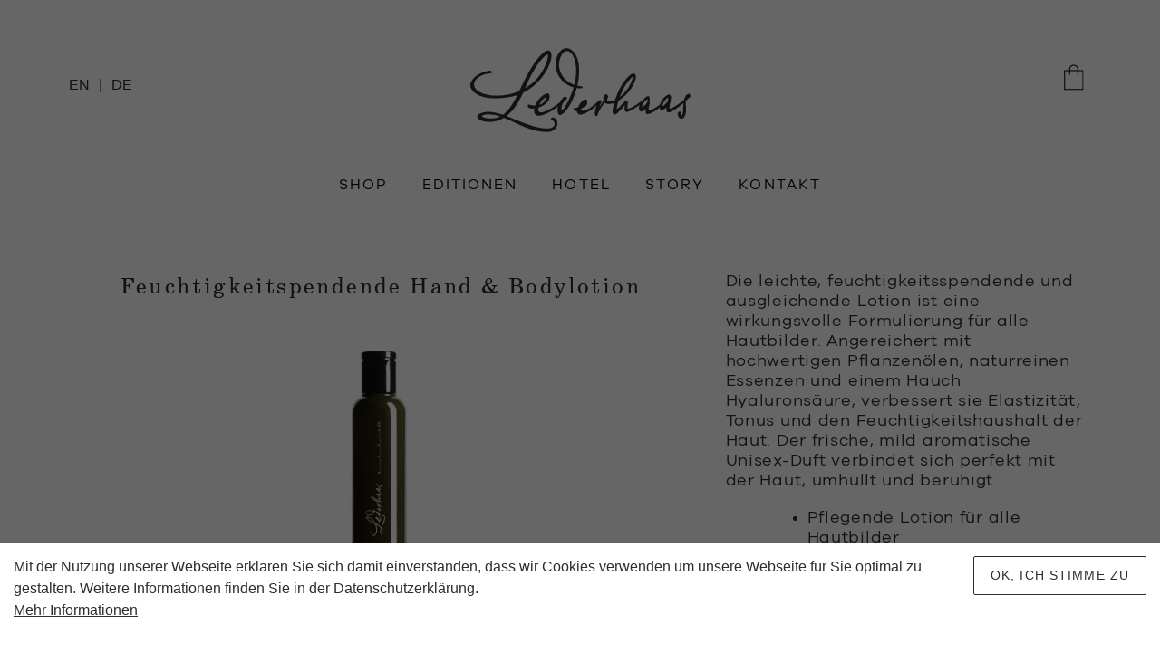

--- FILE ---
content_type: text/html; charset=utf-8
request_url: https://www.lederhaas-cosmetics.com/collections/edition-arrivee/products/bodylotion-arrivee-travelsize
body_size: 21905
content:
<!doctype html>
<html class="no-js" lang="de">
<head>
  <meta charset="utf-8">
  <meta http-equiv="X-UA-Compatible" content="IE=edge,chrome=1">
  <meta name="viewport" content="width=device-width,initial-scale=1, minimal-ui">
  <meta name="theme-color" content="#d2d2d2">
  <link rel="canonical" href="https://www.lederhaas-cosmetics.com/products/bodylotion-arrivee-travelsize"><link rel="shortcut icon" href="//www.lederhaas-cosmetics.com/cdn/shop/files/LE_Favicon_190813_32x32.png?v=1613777738" type="image/png"><title>Hand &amp; Body Lotion - Travelsize
&ndash; LEDERHAAS Cosmetics</title><meta name="description" content="spendet Feuchtigkeit und harmonisiert"><!-- /snippets/social-meta-tags.liquid -->




<meta property="og:site_name" content="LEDERHAAS Cosmetics">
<meta property="og:url" content="https://www.lederhaas-cosmetics.com/products/bodylotion-arrivee-travelsize">
<meta property="og:title" content="Hand & Body Lotion - Travelsize">
<meta property="og:type" content="product">
<meta property="og:description" content="spendet Feuchtigkeit und harmonisiert">

  <meta property="og:price:amount" content="12,00">
  <meta property="og:price:currency" content="EUR">

<meta property="og:image" content="http://www.lederhaas-cosmetics.com/cdn/shop/products/EditionArrivee_50ml_HairBodylotion_Web_1200x1200.jpg?v=1566896076">
<meta property="og:image:secure_url" content="https://www.lederhaas-cosmetics.com/cdn/shop/products/EditionArrivee_50ml_HairBodylotion_Web_1200x1200.jpg?v=1566896076">


<meta name="twitter:card" content="summary_large_image">
<meta name="twitter:title" content="Hand & Body Lotion - Travelsize">
<meta name="twitter:description" content="spendet Feuchtigkeit und harmonisiert">

  
  <link href="//www.lederhaas-cosmetics.com/cdn/shop/t/1/assets/theme.scss.css?v=136393582404121944491759259348" rel="stylesheet" type="text/css" media="all" /> 
   
  <link rel="stylesheet" href="https://use.typekit.net/qyq2ydm.css">
 
   
  <link href="//www.lederhaas-cosmetics.com/cdn/shop/t/1/assets/lederhaas.css?v=80909541373383648081719244281" rel="stylesheet" type="text/css" media="all" /> 	
  

  <!--link href="https://lederhaas.ngrok.io/lederhaas.css" rel="stylesheet" type="text/css" media="all"-->

  
  <script>
    var theme = {
      strings: {
        addToCart: "Kaufen",
        soldOut: "Ausverkauft",
        unavailable: "Nicht verfügbar",
        regularPrice: "Normaler Preis",
        sale: "Angebot",
        showMore: "Mehr anzeigen",
        showLess: "Weniger anzeigen",
        addressError: "Kann die Adresse nicht finden",
        addressNoResults: "Keine Ergebnisse für diese Adresse",
        addressQueryLimit: "Sie haben die Google- API-Nutzungsgrenze überschritten. Betrachten wir zu einem \u003ca href=\"https:\/\/developers.google.com\/maps\/premium\/usage-limits\"\u003ePremium-Paket\u003c\/a\u003e zu aktualisieren.",
        authError: "Es gab ein Problem bei der Authentifizierung Ihres Google Maps-Kontos.",
        newWindow: "Öffnet ein neues Fenster.",
        external: "Öffnet externe Website.",
        newWindowExternal: "Öffnet externe Website in einem neuen Fenster.",
        quantityMinimumMessage: "Die Menge muss 1 oder mehr sein",
        unitPrice: "Einzelpreis",
        unitPriceSeparator: "pro",
        oneCartCount: "1 Artikel",
        otherCartCount: "[count] Produkte",
        quantityLabel: "Menge: [count]"
      },
      moneyFormat: "€{{amount_with_comma_separator}}"
    }

    document.documentElement.className = document.documentElement.className.replace('no-js', 'js');
  </script><script src="//www.lederhaas-cosmetics.com/cdn/shop/t/1/assets/lazysizes.js?v=94224023136283657951563192066" async="async"></script>
  <script src="//www.lederhaas-cosmetics.com/cdn/shop/t/1/assets/vendor.js?v=12001839194546984181563192066" defer="defer"></script>
  <script src="//www.lederhaas-cosmetics.com/cdn/shop/t/1/assets/theme.js?v=51433199366684986631678904137" defer="defer"></script>
  <script src="https://unpkg.com/scrollbooster@1.1.0/dist/scrollbooster.min.js"></script>
  
  <script src="https://cdnjs.cloudflare.com/ajax/libs/pixi.js/5.1.1/pixi.min.js" integrity="sha256-wcKW4apmmEftCWGQ0zaHFnv8clOjur0Kir5nMYd+TEU=" crossorigin="anonymous"></script>
  
  <script src="https://cdnjs.cloudflare.com/ajax/libs/jquery.matchHeight/0.7.2/jquery.matchHeight-min.js" integrity="sha256-+oeQRyZyY2StGafEsvKyDuEGNzJWAbWqiO2L/ctxF6c=" crossorigin="anonymous" defer="defer"></script>
  
  <script src="https://cdnjs.cloudflare.com/ajax/libs/slick-carousel/1.9.0/slick.min.js" integrity="sha256-NXRS8qVcmZ3dOv3LziwznUHPegFhPZ1F/4inU7uC8h0=" crossorigin="anonymous" defer="defer"></script>
  <link rel="stylesheet" href="https://cdnjs.cloudflare.com/ajax/libs/slick-carousel/1.9.0/slick.min.css" integrity="sha256-UK1EiopXIL+KVhfbFa8xrmAWPeBjMVdvYMYkTAEv/HI=" crossorigin="anonymous" />
  
  <link rel="stylesheet" href="https://cdnjs.cloudflare.com/ajax/libs/fullPage.js/3.0.7/fullpage.min.css" />
  <script src="https://cdnjs.cloudflare.com/ajax/libs/fullPage.js/3.0.7/fullpage.min.js" defer="defer"></script>
			     
  
  <script>window.performance && window.performance.mark && window.performance.mark('shopify.content_for_header.start');</script><meta name="google-site-verification" content="TopnvAtT_zJYWI7kpjTFQpH9ftPISGnZ2doMOwt480w">
<meta id="shopify-digital-wallet" name="shopify-digital-wallet" content="/9437446229/digital_wallets/dialog">
<meta name="shopify-checkout-api-token" content="459bc38f7b8ca77015e9bbfbf92d6e2d">
<meta id="in-context-paypal-metadata" data-shop-id="9437446229" data-venmo-supported="false" data-environment="production" data-locale="de_DE" data-paypal-v4="true" data-currency="EUR">
<link rel="alternate" hreflang="x-default" href="https://www.lederhaas-cosmetics.com/products/bodylotion-arrivee-travelsize">
<link rel="alternate" hreflang="de" href="https://www.lederhaas-cosmetics.com/products/bodylotion-arrivee-travelsize">
<link rel="alternate" hreflang="en" href="https://www.lederhaas-cosmetics.com/en/products/bodylotion-arrivee-travelsize">
<link rel="alternate" type="application/json+oembed" href="https://www.lederhaas-cosmetics.com/products/bodylotion-arrivee-travelsize.oembed">
<script async="async" src="/checkouts/internal/preloads.js?locale=de-AT"></script>
<script id="apple-pay-shop-capabilities" type="application/json">{"shopId":9437446229,"countryCode":"AT","currencyCode":"EUR","merchantCapabilities":["supports3DS"],"merchantId":"gid:\/\/shopify\/Shop\/9437446229","merchantName":"LEDERHAAS Cosmetics","requiredBillingContactFields":["postalAddress","email"],"requiredShippingContactFields":["postalAddress","email"],"shippingType":"shipping","supportedNetworks":["visa","maestro","masterCard","amex"],"total":{"type":"pending","label":"LEDERHAAS Cosmetics","amount":"1.00"},"shopifyPaymentsEnabled":true,"supportsSubscriptions":true}</script>
<script id="shopify-features" type="application/json">{"accessToken":"459bc38f7b8ca77015e9bbfbf92d6e2d","betas":["rich-media-storefront-analytics"],"domain":"www.lederhaas-cosmetics.com","predictiveSearch":true,"shopId":9437446229,"locale":"de"}</script>
<script>var Shopify = Shopify || {};
Shopify.shop = "lederhaas-webshop.myshopify.com";
Shopify.locale = "de";
Shopify.currency = {"active":"EUR","rate":"1.0"};
Shopify.country = "AT";
Shopify.theme = {"name":"Lederhaas","id":51099107413,"schema_name":"Lederhaas","schema_version":"12.2.1","theme_store_id":796,"role":"main"};
Shopify.theme.handle = "null";
Shopify.theme.style = {"id":null,"handle":null};
Shopify.cdnHost = "www.lederhaas-cosmetics.com/cdn";
Shopify.routes = Shopify.routes || {};
Shopify.routes.root = "/";</script>
<script type="module">!function(o){(o.Shopify=o.Shopify||{}).modules=!0}(window);</script>
<script>!function(o){function n(){var o=[];function n(){o.push(Array.prototype.slice.apply(arguments))}return n.q=o,n}var t=o.Shopify=o.Shopify||{};t.loadFeatures=n(),t.autoloadFeatures=n()}(window);</script>
<script id="shop-js-analytics" type="application/json">{"pageType":"product"}</script>
<script defer="defer" async type="module" src="//www.lederhaas-cosmetics.com/cdn/shopifycloud/shop-js/modules/v2/client.init-shop-cart-sync_e98Ab_XN.de.esm.js"></script>
<script defer="defer" async type="module" src="//www.lederhaas-cosmetics.com/cdn/shopifycloud/shop-js/modules/v2/chunk.common_Pcw9EP95.esm.js"></script>
<script defer="defer" async type="module" src="//www.lederhaas-cosmetics.com/cdn/shopifycloud/shop-js/modules/v2/chunk.modal_CzmY4ZhL.esm.js"></script>
<script type="module">
  await import("//www.lederhaas-cosmetics.com/cdn/shopifycloud/shop-js/modules/v2/client.init-shop-cart-sync_e98Ab_XN.de.esm.js");
await import("//www.lederhaas-cosmetics.com/cdn/shopifycloud/shop-js/modules/v2/chunk.common_Pcw9EP95.esm.js");
await import("//www.lederhaas-cosmetics.com/cdn/shopifycloud/shop-js/modules/v2/chunk.modal_CzmY4ZhL.esm.js");

  window.Shopify.SignInWithShop?.initShopCartSync?.({"fedCMEnabled":true,"windoidEnabled":true});

</script>
<script>(function() {
  var isLoaded = false;
  function asyncLoad() {
    if (isLoaded) return;
    isLoaded = true;
    var urls = ["https:\/\/chimpstatic.com\/mcjs-connected\/js\/users\/581fd444ccba2b47927120a9e\/30ec4571bdecff02322e7e60a.js?shop=lederhaas-webshop.myshopify.com"];
    for (var i = 0; i < urls.length; i++) {
      var s = document.createElement('script');
      s.type = 'text/javascript';
      s.async = true;
      s.src = urls[i];
      var x = document.getElementsByTagName('script')[0];
      x.parentNode.insertBefore(s, x);
    }
  };
  if(window.attachEvent) {
    window.attachEvent('onload', asyncLoad);
  } else {
    window.addEventListener('load', asyncLoad, false);
  }
})();</script>
<script id="__st">var __st={"a":9437446229,"offset":3600,"reqid":"3c63c1ff-3262-48c2-9197-339c4deb1468-1769513369","pageurl":"www.lederhaas-cosmetics.com\/collections\/edition-arrivee\/products\/bodylotion-arrivee-travelsize","u":"12eff2026811","p":"product","rtyp":"product","rid":2686737121365};</script>
<script>window.ShopifyPaypalV4VisibilityTracking = true;</script>
<script id="captcha-bootstrap">!function(){'use strict';const t='contact',e='account',n='new_comment',o=[[t,t],['blogs',n],['comments',n],[t,'customer']],c=[[e,'customer_login'],[e,'guest_login'],[e,'recover_customer_password'],[e,'create_customer']],r=t=>t.map((([t,e])=>`form[action*='/${t}']:not([data-nocaptcha='true']) input[name='form_type'][value='${e}']`)).join(','),a=t=>()=>t?[...document.querySelectorAll(t)].map((t=>t.form)):[];function s(){const t=[...o],e=r(t);return a(e)}const i='password',u='form_key',d=['recaptcha-v3-token','g-recaptcha-response','h-captcha-response',i],f=()=>{try{return window.sessionStorage}catch{return}},m='__shopify_v',_=t=>t.elements[u];function p(t,e,n=!1){try{const o=window.sessionStorage,c=JSON.parse(o.getItem(e)),{data:r}=function(t){const{data:e,action:n}=t;return t[m]||n?{data:e,action:n}:{data:t,action:n}}(c);for(const[e,n]of Object.entries(r))t.elements[e]&&(t.elements[e].value=n);n&&o.removeItem(e)}catch(o){console.error('form repopulation failed',{error:o})}}const l='form_type',E='cptcha';function T(t){t.dataset[E]=!0}const w=window,h=w.document,L='Shopify',v='ce_forms',y='captcha';let A=!1;((t,e)=>{const n=(g='f06e6c50-85a8-45c8-87d0-21a2b65856fe',I='https://cdn.shopify.com/shopifycloud/storefront-forms-hcaptcha/ce_storefront_forms_captcha_hcaptcha.v1.5.2.iife.js',D={infoText:'Durch hCaptcha geschützt',privacyText:'Datenschutz',termsText:'Allgemeine Geschäftsbedingungen'},(t,e,n)=>{const o=w[L][v],c=o.bindForm;if(c)return c(t,g,e,D).then(n);var r;o.q.push([[t,g,e,D],n]),r=I,A||(h.body.append(Object.assign(h.createElement('script'),{id:'captcha-provider',async:!0,src:r})),A=!0)});var g,I,D;w[L]=w[L]||{},w[L][v]=w[L][v]||{},w[L][v].q=[],w[L][y]=w[L][y]||{},w[L][y].protect=function(t,e){n(t,void 0,e),T(t)},Object.freeze(w[L][y]),function(t,e,n,w,h,L){const[v,y,A,g]=function(t,e,n){const i=e?o:[],u=t?c:[],d=[...i,...u],f=r(d),m=r(i),_=r(d.filter((([t,e])=>n.includes(e))));return[a(f),a(m),a(_),s()]}(w,h,L),I=t=>{const e=t.target;return e instanceof HTMLFormElement?e:e&&e.form},D=t=>v().includes(t);t.addEventListener('submit',(t=>{const e=I(t);if(!e)return;const n=D(e)&&!e.dataset.hcaptchaBound&&!e.dataset.recaptchaBound,o=_(e),c=g().includes(e)&&(!o||!o.value);(n||c)&&t.preventDefault(),c&&!n&&(function(t){try{if(!f())return;!function(t){const e=f();if(!e)return;const n=_(t);if(!n)return;const o=n.value;o&&e.removeItem(o)}(t);const e=Array.from(Array(32),(()=>Math.random().toString(36)[2])).join('');!function(t,e){_(t)||t.append(Object.assign(document.createElement('input'),{type:'hidden',name:u})),t.elements[u].value=e}(t,e),function(t,e){const n=f();if(!n)return;const o=[...t.querySelectorAll(`input[type='${i}']`)].map((({name:t})=>t)),c=[...d,...o],r={};for(const[a,s]of new FormData(t).entries())c.includes(a)||(r[a]=s);n.setItem(e,JSON.stringify({[m]:1,action:t.action,data:r}))}(t,e)}catch(e){console.error('failed to persist form',e)}}(e),e.submit())}));const S=(t,e)=>{t&&!t.dataset[E]&&(n(t,e.some((e=>e===t))),T(t))};for(const o of['focusin','change'])t.addEventListener(o,(t=>{const e=I(t);D(e)&&S(e,y())}));const B=e.get('form_key'),M=e.get(l),P=B&&M;t.addEventListener('DOMContentLoaded',(()=>{const t=y();if(P)for(const e of t)e.elements[l].value===M&&p(e,B);[...new Set([...A(),...v().filter((t=>'true'===t.dataset.shopifyCaptcha))])].forEach((e=>S(e,t)))}))}(h,new URLSearchParams(w.location.search),n,t,e,['guest_login'])})(!0,!0)}();</script>
<script integrity="sha256-4kQ18oKyAcykRKYeNunJcIwy7WH5gtpwJnB7kiuLZ1E=" data-source-attribution="shopify.loadfeatures" defer="defer" src="//www.lederhaas-cosmetics.com/cdn/shopifycloud/storefront/assets/storefront/load_feature-a0a9edcb.js" crossorigin="anonymous"></script>
<script data-source-attribution="shopify.dynamic_checkout.dynamic.init">var Shopify=Shopify||{};Shopify.PaymentButton=Shopify.PaymentButton||{isStorefrontPortableWallets:!0,init:function(){window.Shopify.PaymentButton.init=function(){};var t=document.createElement("script");t.src="https://www.lederhaas-cosmetics.com/cdn/shopifycloud/portable-wallets/latest/portable-wallets.de.js",t.type="module",document.head.appendChild(t)}};
</script>
<script data-source-attribution="shopify.dynamic_checkout.buyer_consent">
  function portableWalletsHideBuyerConsent(e){var t=document.getElementById("shopify-buyer-consent"),n=document.getElementById("shopify-subscription-policy-button");t&&n&&(t.classList.add("hidden"),t.setAttribute("aria-hidden","true"),n.removeEventListener("click",e))}function portableWalletsShowBuyerConsent(e){var t=document.getElementById("shopify-buyer-consent"),n=document.getElementById("shopify-subscription-policy-button");t&&n&&(t.classList.remove("hidden"),t.removeAttribute("aria-hidden"),n.addEventListener("click",e))}window.Shopify?.PaymentButton&&(window.Shopify.PaymentButton.hideBuyerConsent=portableWalletsHideBuyerConsent,window.Shopify.PaymentButton.showBuyerConsent=portableWalletsShowBuyerConsent);
</script>
<script data-source-attribution="shopify.dynamic_checkout.cart.bootstrap">document.addEventListener("DOMContentLoaded",(function(){function t(){return document.querySelector("shopify-accelerated-checkout-cart, shopify-accelerated-checkout")}if(t())Shopify.PaymentButton.init();else{new MutationObserver((function(e,n){t()&&(Shopify.PaymentButton.init(),n.disconnect())})).observe(document.body,{childList:!0,subtree:!0})}}));
</script>
<link id="shopify-accelerated-checkout-styles" rel="stylesheet" media="screen" href="https://www.lederhaas-cosmetics.com/cdn/shopifycloud/portable-wallets/latest/accelerated-checkout-backwards-compat.css" crossorigin="anonymous">
<style id="shopify-accelerated-checkout-cart">
        #shopify-buyer-consent {
  margin-top: 1em;
  display: inline-block;
  width: 100%;
}

#shopify-buyer-consent.hidden {
  display: none;
}

#shopify-subscription-policy-button {
  background: none;
  border: none;
  padding: 0;
  text-decoration: underline;
  font-size: inherit;
  cursor: pointer;
}

#shopify-subscription-policy-button::before {
  box-shadow: none;
}

      </style>

<script>window.performance && window.performance.mark && window.performance.mark('shopify.content_for_header.end');</script>
<link href="https://monorail-edge.shopifysvc.com" rel="dns-prefetch">
<script>(function(){if ("sendBeacon" in navigator && "performance" in window) {try {var session_token_from_headers = performance.getEntriesByType('navigation')[0].serverTiming.find(x => x.name == '_s').description;} catch {var session_token_from_headers = undefined;}var session_cookie_matches = document.cookie.match(/_shopify_s=([^;]*)/);var session_token_from_cookie = session_cookie_matches && session_cookie_matches.length === 2 ? session_cookie_matches[1] : "";var session_token = session_token_from_headers || session_token_from_cookie || "";function handle_abandonment_event(e) {var entries = performance.getEntries().filter(function(entry) {return /monorail-edge.shopifysvc.com/.test(entry.name);});if (!window.abandonment_tracked && entries.length === 0) {window.abandonment_tracked = true;var currentMs = Date.now();var navigation_start = performance.timing.navigationStart;var payload = {shop_id: 9437446229,url: window.location.href,navigation_start,duration: currentMs - navigation_start,session_token,page_type: "product"};window.navigator.sendBeacon("https://monorail-edge.shopifysvc.com/v1/produce", JSON.stringify({schema_id: "online_store_buyer_site_abandonment/1.1",payload: payload,metadata: {event_created_at_ms: currentMs,event_sent_at_ms: currentMs}}));}}window.addEventListener('pagehide', handle_abandonment_event);}}());</script>
<script id="web-pixels-manager-setup">(function e(e,d,r,n,o){if(void 0===o&&(o={}),!Boolean(null===(a=null===(i=window.Shopify)||void 0===i?void 0:i.analytics)||void 0===a?void 0:a.replayQueue)){var i,a;window.Shopify=window.Shopify||{};var t=window.Shopify;t.analytics=t.analytics||{};var s=t.analytics;s.replayQueue=[],s.publish=function(e,d,r){return s.replayQueue.push([e,d,r]),!0};try{self.performance.mark("wpm:start")}catch(e){}var l=function(){var e={modern:/Edge?\/(1{2}[4-9]|1[2-9]\d|[2-9]\d{2}|\d{4,})\.\d+(\.\d+|)|Firefox\/(1{2}[4-9]|1[2-9]\d|[2-9]\d{2}|\d{4,})\.\d+(\.\d+|)|Chrom(ium|e)\/(9{2}|\d{3,})\.\d+(\.\d+|)|(Maci|X1{2}).+ Version\/(15\.\d+|(1[6-9]|[2-9]\d|\d{3,})\.\d+)([,.]\d+|)( \(\w+\)|)( Mobile\/\w+|) Safari\/|Chrome.+OPR\/(9{2}|\d{3,})\.\d+\.\d+|(CPU[ +]OS|iPhone[ +]OS|CPU[ +]iPhone|CPU IPhone OS|CPU iPad OS)[ +]+(15[._]\d+|(1[6-9]|[2-9]\d|\d{3,})[._]\d+)([._]\d+|)|Android:?[ /-](13[3-9]|1[4-9]\d|[2-9]\d{2}|\d{4,})(\.\d+|)(\.\d+|)|Android.+Firefox\/(13[5-9]|1[4-9]\d|[2-9]\d{2}|\d{4,})\.\d+(\.\d+|)|Android.+Chrom(ium|e)\/(13[3-9]|1[4-9]\d|[2-9]\d{2}|\d{4,})\.\d+(\.\d+|)|SamsungBrowser\/([2-9]\d|\d{3,})\.\d+/,legacy:/Edge?\/(1[6-9]|[2-9]\d|\d{3,})\.\d+(\.\d+|)|Firefox\/(5[4-9]|[6-9]\d|\d{3,})\.\d+(\.\d+|)|Chrom(ium|e)\/(5[1-9]|[6-9]\d|\d{3,})\.\d+(\.\d+|)([\d.]+$|.*Safari\/(?![\d.]+ Edge\/[\d.]+$))|(Maci|X1{2}).+ Version\/(10\.\d+|(1[1-9]|[2-9]\d|\d{3,})\.\d+)([,.]\d+|)( \(\w+\)|)( Mobile\/\w+|) Safari\/|Chrome.+OPR\/(3[89]|[4-9]\d|\d{3,})\.\d+\.\d+|(CPU[ +]OS|iPhone[ +]OS|CPU[ +]iPhone|CPU IPhone OS|CPU iPad OS)[ +]+(10[._]\d+|(1[1-9]|[2-9]\d|\d{3,})[._]\d+)([._]\d+|)|Android:?[ /-](13[3-9]|1[4-9]\d|[2-9]\d{2}|\d{4,})(\.\d+|)(\.\d+|)|Mobile Safari.+OPR\/([89]\d|\d{3,})\.\d+\.\d+|Android.+Firefox\/(13[5-9]|1[4-9]\d|[2-9]\d{2}|\d{4,})\.\d+(\.\d+|)|Android.+Chrom(ium|e)\/(13[3-9]|1[4-9]\d|[2-9]\d{2}|\d{4,})\.\d+(\.\d+|)|Android.+(UC? ?Browser|UCWEB|U3)[ /]?(15\.([5-9]|\d{2,})|(1[6-9]|[2-9]\d|\d{3,})\.\d+)\.\d+|SamsungBrowser\/(5\.\d+|([6-9]|\d{2,})\.\d+)|Android.+MQ{2}Browser\/(14(\.(9|\d{2,})|)|(1[5-9]|[2-9]\d|\d{3,})(\.\d+|))(\.\d+|)|K[Aa][Ii]OS\/(3\.\d+|([4-9]|\d{2,})\.\d+)(\.\d+|)/},d=e.modern,r=e.legacy,n=navigator.userAgent;return n.match(d)?"modern":n.match(r)?"legacy":"unknown"}(),u="modern"===l?"modern":"legacy",c=(null!=n?n:{modern:"",legacy:""})[u],f=function(e){return[e.baseUrl,"/wpm","/b",e.hashVersion,"modern"===e.buildTarget?"m":"l",".js"].join("")}({baseUrl:d,hashVersion:r,buildTarget:u}),m=function(e){var d=e.version,r=e.bundleTarget,n=e.surface,o=e.pageUrl,i=e.monorailEndpoint;return{emit:function(e){var a=e.status,t=e.errorMsg,s=(new Date).getTime(),l=JSON.stringify({metadata:{event_sent_at_ms:s},events:[{schema_id:"web_pixels_manager_load/3.1",payload:{version:d,bundle_target:r,page_url:o,status:a,surface:n,error_msg:t},metadata:{event_created_at_ms:s}}]});if(!i)return console&&console.warn&&console.warn("[Web Pixels Manager] No Monorail endpoint provided, skipping logging."),!1;try{return self.navigator.sendBeacon.bind(self.navigator)(i,l)}catch(e){}var u=new XMLHttpRequest;try{return u.open("POST",i,!0),u.setRequestHeader("Content-Type","text/plain"),u.send(l),!0}catch(e){return console&&console.warn&&console.warn("[Web Pixels Manager] Got an unhandled error while logging to Monorail."),!1}}}}({version:r,bundleTarget:l,surface:e.surface,pageUrl:self.location.href,monorailEndpoint:e.monorailEndpoint});try{o.browserTarget=l,function(e){var d=e.src,r=e.async,n=void 0===r||r,o=e.onload,i=e.onerror,a=e.sri,t=e.scriptDataAttributes,s=void 0===t?{}:t,l=document.createElement("script"),u=document.querySelector("head"),c=document.querySelector("body");if(l.async=n,l.src=d,a&&(l.integrity=a,l.crossOrigin="anonymous"),s)for(var f in s)if(Object.prototype.hasOwnProperty.call(s,f))try{l.dataset[f]=s[f]}catch(e){}if(o&&l.addEventListener("load",o),i&&l.addEventListener("error",i),u)u.appendChild(l);else{if(!c)throw new Error("Did not find a head or body element to append the script");c.appendChild(l)}}({src:f,async:!0,onload:function(){if(!function(){var e,d;return Boolean(null===(d=null===(e=window.Shopify)||void 0===e?void 0:e.analytics)||void 0===d?void 0:d.initialized)}()){var d=window.webPixelsManager.init(e)||void 0;if(d){var r=window.Shopify.analytics;r.replayQueue.forEach((function(e){var r=e[0],n=e[1],o=e[2];d.publishCustomEvent(r,n,o)})),r.replayQueue=[],r.publish=d.publishCustomEvent,r.visitor=d.visitor,r.initialized=!0}}},onerror:function(){return m.emit({status:"failed",errorMsg:"".concat(f," has failed to load")})},sri:function(e){var d=/^sha384-[A-Za-z0-9+/=]+$/;return"string"==typeof e&&d.test(e)}(c)?c:"",scriptDataAttributes:o}),m.emit({status:"loading"})}catch(e){m.emit({status:"failed",errorMsg:(null==e?void 0:e.message)||"Unknown error"})}}})({shopId: 9437446229,storefrontBaseUrl: "https://www.lederhaas-cosmetics.com",extensionsBaseUrl: "https://extensions.shopifycdn.com/cdn/shopifycloud/web-pixels-manager",monorailEndpoint: "https://monorail-edge.shopifysvc.com/unstable/produce_batch",surface: "storefront-renderer",enabledBetaFlags: ["2dca8a86"],webPixelsConfigList: [{"id":"1067778382","configuration":"{\"config\":\"{\\\"pixel_id\\\":\\\"G-DL929JZB4N\\\",\\\"target_country\\\":\\\"AT\\\",\\\"gtag_events\\\":[{\\\"type\\\":\\\"begin_checkout\\\",\\\"action_label\\\":\\\"G-DL929JZB4N\\\"},{\\\"type\\\":\\\"search\\\",\\\"action_label\\\":\\\"G-DL929JZB4N\\\"},{\\\"type\\\":\\\"view_item\\\",\\\"action_label\\\":[\\\"G-DL929JZB4N\\\",\\\"MC-WJNGMPZLT4\\\"]},{\\\"type\\\":\\\"purchase\\\",\\\"action_label\\\":[\\\"G-DL929JZB4N\\\",\\\"MC-WJNGMPZLT4\\\"]},{\\\"type\\\":\\\"page_view\\\",\\\"action_label\\\":[\\\"G-DL929JZB4N\\\",\\\"MC-WJNGMPZLT4\\\"]},{\\\"type\\\":\\\"add_payment_info\\\",\\\"action_label\\\":\\\"G-DL929JZB4N\\\"},{\\\"type\\\":\\\"add_to_cart\\\",\\\"action_label\\\":\\\"G-DL929JZB4N\\\"}],\\\"enable_monitoring_mode\\\":false}\"}","eventPayloadVersion":"v1","runtimeContext":"OPEN","scriptVersion":"b2a88bafab3e21179ed38636efcd8a93","type":"APP","apiClientId":1780363,"privacyPurposes":[],"dataSharingAdjustments":{"protectedCustomerApprovalScopes":["read_customer_address","read_customer_email","read_customer_name","read_customer_personal_data","read_customer_phone"]}},{"id":"shopify-app-pixel","configuration":"{}","eventPayloadVersion":"v1","runtimeContext":"STRICT","scriptVersion":"0450","apiClientId":"shopify-pixel","type":"APP","privacyPurposes":["ANALYTICS","MARKETING"]},{"id":"shopify-custom-pixel","eventPayloadVersion":"v1","runtimeContext":"LAX","scriptVersion":"0450","apiClientId":"shopify-pixel","type":"CUSTOM","privacyPurposes":["ANALYTICS","MARKETING"]}],isMerchantRequest: false,initData: {"shop":{"name":"LEDERHAAS Cosmetics","paymentSettings":{"currencyCode":"EUR"},"myshopifyDomain":"lederhaas-webshop.myshopify.com","countryCode":"AT","storefrontUrl":"https:\/\/www.lederhaas-cosmetics.com"},"customer":null,"cart":null,"checkout":null,"productVariants":[{"price":{"amount":12.0,"currencyCode":"EUR"},"product":{"title":"Hand \u0026 Body Lotion - Travelsize","vendor":"lederhaas webshop","id":"2686737121365","untranslatedTitle":"Hand \u0026 Body Lotion - Travelsize","url":"\/products\/bodylotion-arrivee-travelsize","type":"Hand \u0026 Bodylotion"},"id":"23097059999829","image":{"src":"\/\/www.lederhaas-cosmetics.com\/cdn\/shop\/products\/EditionArrivee_50ml_HairBodylotion_Web.jpg?v=1566896076"},"sku":"","title":"Default Title","untranslatedTitle":"Default Title"}],"purchasingCompany":null},},"https://www.lederhaas-cosmetics.com/cdn","fcfee988w5aeb613cpc8e4bc33m6693e112",{"modern":"","legacy":""},{"shopId":"9437446229","storefrontBaseUrl":"https:\/\/www.lederhaas-cosmetics.com","extensionBaseUrl":"https:\/\/extensions.shopifycdn.com\/cdn\/shopifycloud\/web-pixels-manager","surface":"storefront-renderer","enabledBetaFlags":"[\"2dca8a86\"]","isMerchantRequest":"false","hashVersion":"fcfee988w5aeb613cpc8e4bc33m6693e112","publish":"custom","events":"[[\"page_viewed\",{}],[\"product_viewed\",{\"productVariant\":{\"price\":{\"amount\":12.0,\"currencyCode\":\"EUR\"},\"product\":{\"title\":\"Hand \u0026 Body Lotion - Travelsize\",\"vendor\":\"lederhaas webshop\",\"id\":\"2686737121365\",\"untranslatedTitle\":\"Hand \u0026 Body Lotion - Travelsize\",\"url\":\"\/products\/bodylotion-arrivee-travelsize\",\"type\":\"Hand \u0026 Bodylotion\"},\"id\":\"23097059999829\",\"image\":{\"src\":\"\/\/www.lederhaas-cosmetics.com\/cdn\/shop\/products\/EditionArrivee_50ml_HairBodylotion_Web.jpg?v=1566896076\"},\"sku\":\"\",\"title\":\"Default Title\",\"untranslatedTitle\":\"Default Title\"}}]]"});</script><script>
  window.ShopifyAnalytics = window.ShopifyAnalytics || {};
  window.ShopifyAnalytics.meta = window.ShopifyAnalytics.meta || {};
  window.ShopifyAnalytics.meta.currency = 'EUR';
  var meta = {"product":{"id":2686737121365,"gid":"gid:\/\/shopify\/Product\/2686737121365","vendor":"lederhaas webshop","type":"Hand \u0026 Bodylotion","handle":"bodylotion-arrivee-travelsize","variants":[{"id":23097059999829,"price":1200,"name":"Hand \u0026 Body Lotion - Travelsize","public_title":null,"sku":""}],"remote":false},"page":{"pageType":"product","resourceType":"product","resourceId":2686737121365,"requestId":"3c63c1ff-3262-48c2-9197-339c4deb1468-1769513369"}};
  for (var attr in meta) {
    window.ShopifyAnalytics.meta[attr] = meta[attr];
  }
</script>
<script class="analytics">
  (function () {
    var customDocumentWrite = function(content) {
      var jquery = null;

      if (window.jQuery) {
        jquery = window.jQuery;
      } else if (window.Checkout && window.Checkout.$) {
        jquery = window.Checkout.$;
      }

      if (jquery) {
        jquery('body').append(content);
      }
    };

    var hasLoggedConversion = function(token) {
      if (token) {
        return document.cookie.indexOf('loggedConversion=' + token) !== -1;
      }
      return false;
    }

    var setCookieIfConversion = function(token) {
      if (token) {
        var twoMonthsFromNow = new Date(Date.now());
        twoMonthsFromNow.setMonth(twoMonthsFromNow.getMonth() + 2);

        document.cookie = 'loggedConversion=' + token + '; expires=' + twoMonthsFromNow;
      }
    }

    var trekkie = window.ShopifyAnalytics.lib = window.trekkie = window.trekkie || [];
    if (trekkie.integrations) {
      return;
    }
    trekkie.methods = [
      'identify',
      'page',
      'ready',
      'track',
      'trackForm',
      'trackLink'
    ];
    trekkie.factory = function(method) {
      return function() {
        var args = Array.prototype.slice.call(arguments);
        args.unshift(method);
        trekkie.push(args);
        return trekkie;
      };
    };
    for (var i = 0; i < trekkie.methods.length; i++) {
      var key = trekkie.methods[i];
      trekkie[key] = trekkie.factory(key);
    }
    trekkie.load = function(config) {
      trekkie.config = config || {};
      trekkie.config.initialDocumentCookie = document.cookie;
      var first = document.getElementsByTagName('script')[0];
      var script = document.createElement('script');
      script.type = 'text/javascript';
      script.onerror = function(e) {
        var scriptFallback = document.createElement('script');
        scriptFallback.type = 'text/javascript';
        scriptFallback.onerror = function(error) {
                var Monorail = {
      produce: function produce(monorailDomain, schemaId, payload) {
        var currentMs = new Date().getTime();
        var event = {
          schema_id: schemaId,
          payload: payload,
          metadata: {
            event_created_at_ms: currentMs,
            event_sent_at_ms: currentMs
          }
        };
        return Monorail.sendRequest("https://" + monorailDomain + "/v1/produce", JSON.stringify(event));
      },
      sendRequest: function sendRequest(endpointUrl, payload) {
        // Try the sendBeacon API
        if (window && window.navigator && typeof window.navigator.sendBeacon === 'function' && typeof window.Blob === 'function' && !Monorail.isIos12()) {
          var blobData = new window.Blob([payload], {
            type: 'text/plain'
          });

          if (window.navigator.sendBeacon(endpointUrl, blobData)) {
            return true;
          } // sendBeacon was not successful

        } // XHR beacon

        var xhr = new XMLHttpRequest();

        try {
          xhr.open('POST', endpointUrl);
          xhr.setRequestHeader('Content-Type', 'text/plain');
          xhr.send(payload);
        } catch (e) {
          console.log(e);
        }

        return false;
      },
      isIos12: function isIos12() {
        return window.navigator.userAgent.lastIndexOf('iPhone; CPU iPhone OS 12_') !== -1 || window.navigator.userAgent.lastIndexOf('iPad; CPU OS 12_') !== -1;
      }
    };
    Monorail.produce('monorail-edge.shopifysvc.com',
      'trekkie_storefront_load_errors/1.1',
      {shop_id: 9437446229,
      theme_id: 51099107413,
      app_name: "storefront",
      context_url: window.location.href,
      source_url: "//www.lederhaas-cosmetics.com/cdn/s/trekkie.storefront.a804e9514e4efded663580eddd6991fcc12b5451.min.js"});

        };
        scriptFallback.async = true;
        scriptFallback.src = '//www.lederhaas-cosmetics.com/cdn/s/trekkie.storefront.a804e9514e4efded663580eddd6991fcc12b5451.min.js';
        first.parentNode.insertBefore(scriptFallback, first);
      };
      script.async = true;
      script.src = '//www.lederhaas-cosmetics.com/cdn/s/trekkie.storefront.a804e9514e4efded663580eddd6991fcc12b5451.min.js';
      first.parentNode.insertBefore(script, first);
    };
    trekkie.load(
      {"Trekkie":{"appName":"storefront","development":false,"defaultAttributes":{"shopId":9437446229,"isMerchantRequest":null,"themeId":51099107413,"themeCityHash":"1862924391719466848","contentLanguage":"de","currency":"EUR","eventMetadataId":"48984e4e-a451-4b2f-a50c-b851d2a3df74"},"isServerSideCookieWritingEnabled":true,"monorailRegion":"shop_domain","enabledBetaFlags":["65f19447"]},"Session Attribution":{},"S2S":{"facebookCapiEnabled":false,"source":"trekkie-storefront-renderer","apiClientId":580111}}
    );

    var loaded = false;
    trekkie.ready(function() {
      if (loaded) return;
      loaded = true;

      window.ShopifyAnalytics.lib = window.trekkie;

      var originalDocumentWrite = document.write;
      document.write = customDocumentWrite;
      try { window.ShopifyAnalytics.merchantGoogleAnalytics.call(this); } catch(error) {};
      document.write = originalDocumentWrite;

      window.ShopifyAnalytics.lib.page(null,{"pageType":"product","resourceType":"product","resourceId":2686737121365,"requestId":"3c63c1ff-3262-48c2-9197-339c4deb1468-1769513369","shopifyEmitted":true});

      var match = window.location.pathname.match(/checkouts\/(.+)\/(thank_you|post_purchase)/)
      var token = match? match[1]: undefined;
      if (!hasLoggedConversion(token)) {
        setCookieIfConversion(token);
        window.ShopifyAnalytics.lib.track("Viewed Product",{"currency":"EUR","variantId":23097059999829,"productId":2686737121365,"productGid":"gid:\/\/shopify\/Product\/2686737121365","name":"Hand \u0026 Body Lotion - Travelsize","price":"12.00","sku":"","brand":"lederhaas webshop","variant":null,"category":"Hand \u0026 Bodylotion","nonInteraction":true,"remote":false},undefined,undefined,{"shopifyEmitted":true});
      window.ShopifyAnalytics.lib.track("monorail:\/\/trekkie_storefront_viewed_product\/1.1",{"currency":"EUR","variantId":23097059999829,"productId":2686737121365,"productGid":"gid:\/\/shopify\/Product\/2686737121365","name":"Hand \u0026 Body Lotion - Travelsize","price":"12.00","sku":"","brand":"lederhaas webshop","variant":null,"category":"Hand \u0026 Bodylotion","nonInteraction":true,"remote":false,"referer":"https:\/\/www.lederhaas-cosmetics.com\/collections\/edition-arrivee\/products\/bodylotion-arrivee-travelsize"});
      }
    });


        var eventsListenerScript = document.createElement('script');
        eventsListenerScript.async = true;
        eventsListenerScript.src = "//www.lederhaas-cosmetics.com/cdn/shopifycloud/storefront/assets/shop_events_listener-3da45d37.js";
        document.getElementsByTagName('head')[0].appendChild(eventsListenerScript);

})();</script>
  <script>
  if (!window.ga || (window.ga && typeof window.ga !== 'function')) {
    window.ga = function ga() {
      (window.ga.q = window.ga.q || []).push(arguments);
      if (window.Shopify && window.Shopify.analytics && typeof window.Shopify.analytics.publish === 'function') {
        window.Shopify.analytics.publish("ga_stub_called", {}, {sendTo: "google_osp_migration"});
      }
      console.error("Shopify's Google Analytics stub called with:", Array.from(arguments), "\nSee https://help.shopify.com/manual/promoting-marketing/pixels/pixel-migration#google for more information.");
    };
    if (window.Shopify && window.Shopify.analytics && typeof window.Shopify.analytics.publish === 'function') {
      window.Shopify.analytics.publish("ga_stub_initialized", {}, {sendTo: "google_osp_migration"});
    }
  }
</script>
<script
  defer
  src="https://www.lederhaas-cosmetics.com/cdn/shopifycloud/perf-kit/shopify-perf-kit-3.0.4.min.js"
  data-application="storefront-renderer"
  data-shop-id="9437446229"
  data-render-region="gcp-us-east1"
  data-page-type="product"
  data-theme-instance-id="51099107413"
  data-theme-name="Lederhaas"
  data-theme-version="12.2.1"
  data-monorail-region="shop_domain"
  data-resource-timing-sampling-rate="10"
  data-shs="true"
  data-shs-beacon="true"
  data-shs-export-with-fetch="true"
  data-shs-logs-sample-rate="1"
  data-shs-beacon-endpoint="https://www.lederhaas-cosmetics.com/api/collect"
></script>
</head>

<body class="template-product">

  <a class="in-page-link visually-hidden skip-link" href="#MainContent">Direkt zum Inhalt</a>

  <div id="SearchDrawer" class="search-bar drawer drawer--top" role="dialog" aria-modal="true" aria-label="Suchen">
    <div class="search-bar__table">
      <div class="search-bar__table-cell search-bar__form-wrapper">
        <form class="search search-bar__form" action="/search" method="get" role="search">
          <input class="search__input search-bar__input" type="search" name="q" value="" placeholder="Suchen" aria-label="Suchen">
          <button class="search-bar__submit search__submit btn--link" type="submit">
            <svg aria-hidden="true" focusable="false" role="presentation" class="icon icon-search" viewBox="0 0 37 40"><path d="M35.6 36l-9.8-9.8c4.1-5.4 3.6-13.2-1.3-18.1-5.4-5.4-14.2-5.4-19.7 0-5.4 5.4-5.4 14.2 0 19.7 2.6 2.6 6.1 4.1 9.8 4.1 3 0 5.9-1 8.3-2.8l9.8 9.8c.4.4.9.6 1.4.6s1-.2 1.4-.6c.9-.9.9-2.1.1-2.9zm-20.9-8.2c-2.6 0-5.1-1-7-2.9-3.9-3.9-3.9-10.1 0-14C9.6 9 12.2 8 14.7 8s5.1 1 7 2.9c3.9 3.9 3.9 10.1 0 14-1.9 1.9-4.4 2.9-7 2.9z"/></svg>
            <span class="icon__fallback-text">Suchen</span>
          </button>
        </form>
      </div>
      <div class="search-bar__table-cell text-right">
        <button type="button" class="btn--link search-bar__close js-drawer-close">
          <svg xmlns="http://www.w3.org/2000/svg" width="30.831" height="30.83" viewBox="0 0 30.831 30.83">
  <g id="Gruppe_763" data-name="Gruppe 763" transform="translate(-1520.474 -288.686)">
    <g id="Gruppe_234" data-name="Gruppe 234" transform="translate(1520.828 289.04)">
      <path id="Pfad_118" data-name="Pfad 118" d="M0,0,30.123,30.123" fill="none" stroke="#2b2e34" stroke-width="1"/>
    </g>
    <g id="Gruppe_235" data-name="Gruppe 235" transform="translate(1550.951 289.04)">
      <path id="Pfad_119" data-name="Pfad 119" d="M0,0-30.123,30.123" fill="none" stroke="#2b2e34" stroke-width="1"/>
    </g>
  </g>
</svg>

          <span class="icon__fallback-text">Schließen (esc)</span>
        </button>
      </div>
    </div>
  </div>

  <div class="cart-popup-wrapper cart-popup-wrapper--hidden" role="dialog" aria-modal="true" aria-labelledby="CartPopupHeading" data-cart-popup-wrapper>
  <div class="cart-popup" data-cart-popup tabindex="-1">
    
    <button class="cart-popup__close" aria-label="Schließen" data-cart-popup-close><svg xmlns="http://www.w3.org/2000/svg" width="30.831" height="30.83" viewBox="0 0 30.831 30.83">
  <g id="Gruppe_763" data-name="Gruppe 763" transform="translate(-1520.474 -288.686)">
    <g id="Gruppe_234" data-name="Gruppe 234" transform="translate(1520.828 289.04)">
      <path id="Pfad_118" data-name="Pfad 118" d="M0,0,30.123,30.123" fill="none" stroke="#2b2e34" stroke-width="1"/>
    </g>
    <g id="Gruppe_235" data-name="Gruppe 235" transform="translate(1550.951 289.04)">
      <path id="Pfad_119" data-name="Pfad 119" d="M0,0-30.123,30.123" fill="none" stroke="#2b2e34" stroke-width="1"/>
    </g>
  </g>
</svg>
</button>
    
    
    <h2 id="CartPopupHeading" class="cart-popup__heading">Mein Warenkorb</h2>
    

  
    <div class="empty-page-content text-center">
      <h1>Einkaufswagen</h1>
      <p class="cart--empty-message">Ihr Einkaufswagen ist im Moment leer.</p>
      <div class="cookie-message">
        <p>Aktivieren Sie Cookies, um den Einkaufswagen benutzen zu können</p>
      </div>
      <a href="/" class="btn btn--has-icon-after cart__continue-btn">Einkauf fortzusetzen<svg aria-hidden="true" focusable="false" role="presentation" class="icon icon--wide icon-arrow-right" viewBox="0 0 20 8"><path d="M15.186.445c.865.944 1.614 1.662 2.246 2.154.631.491 1.227.857 1.787 1.098v.44a9.933 9.933 0 0 0-1.875 1.196c-.606.485-1.328 1.196-2.168 2.134h-.752c.612-1.309 1.253-2.315 1.924-3.018H.77v-.986h15.577c-.495-.632-.84-1.1-1.035-1.406-.196-.306-.486-.843-.87-1.612h.743z" fill="#000" fill-rule="evenodd"/></svg></a>
    </div>
  

    

    
    
    
  </div>
</div>


  <div id="shopify-section-header" class="shopify-section">
  
    
  

<div data-section-id="header" data-section-type="header-section"  class="old-header">
  
  
  	<div class="header-bar page-width"> 
      <button id="menu-open-button" class="menu-burger"></button>
      <div id="header-page-title">        
        
          <a href="/collections/edition-arrivee"> 
            <span class='hl-small'>EDITION</span> arrivée  
          </a>
        
        <!--
           -->       
              
        

        <a id="shopping-cart" href="/cart" class="shopping-cart-amount">
          <div class="shopping-cart-wrapper">
            <svg version="1.1" id="Ebene_1" xmlns="http://www.w3.org/2000/svg" xmlns:xlink="http://www.w3.org/1999/xlink" x="0px" y="0px"
              	 viewBox="0 0 100 100" style="enable-background:new 0 0 100 100;" xml:space="preserve">
              <path d="M59.5,29l0-2.4c0-4-3.5-9.7-10-9.7c-6.8,0-10,5.8-10,9.7V29H28.4v43.7h42.3V29H59.5z M41.5,26.6c0-3.1,2.6-7.7,8-7.7
              	c5.7,0,8,5,8,7.7l0,2.4H41.5V26.6z M68.7,70.7H30.4V30.9h9.2v8h2v-8h16.1l0,8h2l0-8h9.1V70.7z"/>
              </svg>
                  
                  <div class="red-dot"   style="display:none;" ></div>
               
          </div>
        </a>
        
        
        

      </div>
      
      <div class="header-bar-logo-n-cart">      
        <a id="shopping-cart" href="/cart">
          <span class="shopping-cart-label">Warenkorb:</span>  <span class="amount">(0) </span>
        </a>

        <a id="logo_link" href="/">
          
            <svg xmlns="http://www.w3.org/2000/svg" width="286.044" height="109.086" viewBox="0 0 286.044 109.086">
  <g id="Gruppe_86" data-name="Gruppe 86" transform="translate(99.769 109.086)">
    <path id="Pfad_60" data-name="Pfad 60" d="M0,0C-21.27,0-39.309-11.825-56.037-18.519a36.374,36.374,0,0,1-19.358,5.376c-10.274,0-15.412-4.414-15.412-7.044,0-3.112,6.929-6.1,15.173-6.1,5.378,0,11.591,1.674,18.162,3.825,6.333-4.42,12.187-12.543,18.76-25.571C-46.6-45.4-56.037-43.848-67.748-43.848c-21.865,0-32.021-9.559-32.021-17.084,0-8.006,10.395-16.849,25.092-19a1.773,1.773,0,0,1,.29-.024c2.034,0,3.763,3.5,1.024,3.606a30.669,30.669,0,0,0-7.766,1.194c-5.615,1.553-13.859,6.812-13.859,13.025,0,8.483,13.141,14.815,29.153,14.815A77.483,77.483,0,0,0-36.2-53.168C-16.369-97.019-3.706-106.1,1.315-106.1c2.149,0,4.3,1.553,4.3,6.688,0,5.021-3.107,19-17.327,33.815A67.269,67.269,0,0,1-31.185-51.135C-37.279-38.113-43.97-27.476-52.811-20.792-35.845-14.337-16.608-4.661,0-4.661c7.168,0,9.8-3.221,9.8-5.609,0-5.023-5.021-5.142-5.021-7.054,0-1.071,1.673-1.556,2.868-1.556,3.346,0,5.736,3.944,5.736,7.892C13.382-6.93,9.32,0,0,0M-75.395-23.061c-5.734,0-9.2,1.556-9.2,2.155,0,1.075,3.344,3.349,11.589,3.349a26.378,26.378,0,0,0,12.189-2.755,46.24,46.24,0,0,0-14.579-2.749M.12-100.962c-.836,0-14.459,9.319-28.795,43.971A62.846,62.846,0,0,0-14.458-68.1C-5.018-78.138,1.075-93.2,1.075-98.81c0-1.313-.359-2.152-.955-2.152M174.447-17.2c-2.869,0-5.26-3.824-4.782-6.935a3.273,3.273,0,0,1,1.2-2.031,2.306,2.306,0,0,1,1.277-.329c.785,0,1.544.288,1.47.809-.223,1.36.3,4.21,1.066,4.21a.342.342,0,0,0,.133-.028c.592-.239,1.91-2.869,1.91-9.676a46.172,46.172,0,0,1,.359-6.454c-3.584,3.344-15.413,12.186-19.475,12.186-1.553,0-2.866-1.556-2.866-3.706a18.181,18.181,0,0,1,.235-2.863s-4.778,3.825-6.928,3.825c-1.076,0-1.791-1.675-1.791-3.948C142.068-28.193,134.3-23.3,129.878-23.3c-2.268,0-2.268-4.538-1.672-6.807-1.912,1.913-4.3,3.463-5.972,3.463-.72,0-2.868-.6-2.987-4.662a10.234,10.234,0,0,1,.954-4.061c-7.766,6.211-15.294,9.323-16.966,9.323a3.058,3.058,0,0,1-2.633-2.874,19.979,19.979,0,0,1,.483-6.328c-3.862,4.792-11.038,12.676-13.358,12.676a.831.831,0,0,1-.144-.012,4.17,4.17,0,0,1-2.631-3.7A57.944,57.944,0,0,1,87.1-37.875a18.176,18.176,0,0,1-6.69,1.434,8.826,8.826,0,0,1-5.854-1.672c-2.868,3.944-6.574,9.2-8.486,14.219l-.835,2.512a.908.908,0,0,1-.9.682,3.039,3.039,0,0,1-2.33-1.761,16.409,16.409,0,0,1,.237-5.257,32.485,32.485,0,0,1,2.148-6.93,44.513,44.513,0,0,1-5.968,4.9c-6.207,4.332-12.529,7.173-15.364,7.173-.058,0-.115,0-.169,0a4.579,4.579,0,0,1-4.065-4.662c-.092.009-.189.013-.288.013-1.459,0-3.677-.849-4.01-2.638-.122-.838.356-1.2,2.507-1.437a7.947,7.947,0,0,0,3.109-.953,38.215,38.215,0,0,1,3.938-6.573c2.153-2.51,3.706-3.585,5.378-3.7.072-.007.146-.011.219-.011,1.134,0,2.305.921,2.531,3.95.237,3.109-2.032,4.664-3.226,5.5a36.86,36.86,0,0,1-4.662,2.628,3.253,3.253,0,0,0-.359,1.793c0,.481.719,1.075,2.388,1.075,2.276,0,5.859-1.556,10.159-4.3a55.211,55.211,0,0,0,10.037-8.481,6.017,6.017,0,0,1,3.086-1.012,1.092,1.092,0,0,1,.381.053s1.316.364.474,2.153A46.351,46.351,0,0,0,67.87-31.9a74.051,74.051,0,0,1,5.373-8.959A11.193,11.193,0,0,1,73-44.683a5.433,5.433,0,0,1,3.7-4.661.752.752,0,0,1,.22-.033c1.145,0,2.394,2.5,2.171,3.735-.241,1.2-1.316,2.988-1.316,3.345s-.117,2.511,3.705,2.511a13.676,13.676,0,0,0,6.689-1.793c6.814-21.624,19.237-34.649,23.9-34.649,2.267,0,3.225,2.271,3.225,4.538,0,5.5-7.406,21.629-22.583,30.946-1.2,3.589-2.747,10.752-1.794,10.752.838,0,5.376-4.773,10.159-10.272a2.214,2.214,0,0,1,1.652-.847,1.394,1.394,0,0,1,.617.134,2.8,2.8,0,0,1,1.553,2.985c-.475,3.941-1.072,7.525-.238,7.643a2.249,2.249,0,0,0,.338.024c3.578,0,13.719-6.756,19.5-11.494,2.507-2.864,5.138-5.014,6.691-5.014.6,0,1.675.6,2.031,3.226a13.27,13.27,0,0,1-.478,4.062,3.42,3.42,0,0,1,.6,1.793c-.119,1.549-.953,3.583-1.553,7.166-.31,1.758-.264,2.441.834,2.441a4.537,4.537,0,0,0,.6-.048c3.347-.6,10.035-4.9,13.5-7.653,1.08-5.014,7.288-13.02,12.069-13.02.837,0,1.912,1.553,2.152,3.346a5.528,5.528,0,0,1-.357,3.1c.234.24.234.6.117,1.075a34.962,34.962,0,0,0-1.791,8.487c-.121,1.673.119,2.268,1.075,2.268,2.267,0,11.469-5.974,17.8-11.112.84-2.985,2.391-6.93,5.616-8.246a.745.745,0,0,1,.3-.061c1.081,0,2.567,2.079,2.567,3.172,0,1.313-2.631,3.1-3.939,4.179-1.555,1.313-2.393,2.272-2.393,4.425,0,2.744.6,5.491.6,9.555,0,6.336-2.748,11.473-6.091,11.473m-44.33-25.453a12.957,12.957,0,0,0-3.939,3.466c-.959,1.2-2.99,4.9-2.99,6.212,0,.212.118.307.321.307,1.056,0,4.413-2.547,5.416-4.253.359-.6,2.866-5.732,1.192-5.732m26.831-2.074a.494.494,0,0,0-.186.045c-.953.357-4.181,3.466-5.5,6.089-1.791,3.466-1.434,4.543-.953,4.664a.287.287,0,0,0,.08.01c1.1,0,5.459-4.383,6.97-7.181a1.038,1.038,0,0,1-.476-1.075c.216-.877.636-2.552.064-2.552M111.239-72.047c-6.091,4.182-12.787,15.415-16.847,26.4a52.355,52.355,0,0,0,8.843-8.959c4.538-5.736,8-14.458,8-17.446m-122.352,50.9c-5.256,0-6.452-5.137-5.616-9.557a21.39,21.39,0,0,1-3.583.239c-2.508,0-4.9-1.551-4.9-3.824a1.392,1.392,0,0,1,1.195-1.555c.776,0,3.2,1.34,7.367,1.34q.483,0,1-.025C-10.756-45.52-2.988-50.182.716-50.182c1.793,0,2.509,2.034,2.509,4.065,0,7.05-8.125,12.428-14.456,14.337-1.078,3.587.238,6.212,3.106,6.212,4.419,0,13.859-4.3,24.373-12.9a26.281,26.281,0,0,1,4.9-6.693,3.922,3.922,0,0,1,2.268-.716c1.914,0,2.51.716,2.51,1.553,0,.959-.476,1.672-3.942,4.657-2.033,2.871-3.344,5.618-3.344,9.083,0,1.074.118,1.793.6,1.793,3.226,0,12.3-19.117,15.173-29.273C20.67-62.012,10.872-73.717,10.872-88.176c0-9.8,5.736-20.91,14.339-20.91,6.332,0,16.369,7.408,16.369,29.633a80.391,80.391,0,0,1-2.271,19.116c1.912.6,7.047.48,7.047,2.39,0,.837-1.9,1.075-3.7,1.075a21.777,21.777,0,0,1-4.187-.359C32.855-36.56,22.1-22.1,16.369-22.1c-1.555,0-2.87-3.349-2.87-6.212a17.537,17.537,0,0,1,.6-4.9C7.407-27.837-4.181-21.149-11.113-21.149m9.167-24.039a.2.2,0,0,0-.087.025c-3.344,1.8-6.212,5.734-8,9.8,3.942-1.075,8.242-5.611,8.242-9.441,0-.1,0-.381-.152-.381M25.69-105.5c-5.738,0-10.278,9.559-10.278,18.045,0,12.185,8.484,21.982,19.953,26.044a76.9,76.9,0,0,0,2.393-17.922c0-14.334-5.14-26.167-12.068-26.167" fill="#2b2e34"/>
  </g>
</svg>

          
        </a>
        
        
      </div>
    </div>
  <div class="header-bar-spacer"></div>

  
  

  
  <div id="menu" class="menu-container">
    <div class="zoom-lens">
    <button id="menu-close-button" class="menu-close"></button>

      <br><br> <br><br> 

    <div class="lang-switch">
      <button class="lang-en">EN</button> | <button class="lang-de">DE</button>
    </div>
      
    
      <a href="/">SHOP </a>
      <div class="link_group">
          
          <a href="/collections/face">FACE </a>
          
          <a href="/collections/body">BODY </a>
          
          <a href="/collections/hair">HAIR </a>
          
          <a href="/products/handwash-volksoper">Seifenoper - Handwash Volksoper </a>
          
          <a href="/products/kissenspray">KISSENSPRAY  </a>
        
      </div>
      <br>
    
      <a href="/collections/botanical-edition">EDITIONEN </a>
      <div class="link_group">
          
          <a href="/collections/honey-bee-edition">Honey Bee Edition </a>
          
          <a href="/collections/rock-salt-edition">Rock Salt Edition </a>
          
          <a href="/collections/botanical-edition">Botanical Edition </a>
          
          <a href="/collections/edition-arrivee">Edition arrivée </a>
          
          <a href="/collections/art-edition">Art Edition </a>
          
          <a href="/products/handwash-volksoper">Seifenoper - Handwash Volksoper </a>
        
      </div>
      <br>
    
      <a href="/pages/hotel-1">Hotel </a>
      <div class="link_group">
        
      </div>
      <br>
    
      <a href="/pages/story-qualitat-und-philosophie">Story </a>
      <div class="link_group">
          
          <a href="/pages/story-qualitat-und-philosophie">Qualität und Philosophie </a>
          
          <a href="/pages/story-wolfgang-lederhaas">Wolfgang Lederhaas </a>
          
          <a href="/pages/story-beauty">Beauty </a>
        
      </div>
      <br>
    
      <a href="/pages/kontakt">Kontakt </a>
      <div class="link_group">
        
      </div>
      <br>
    
    
    <!--a href="/collections/botanical-edition" class="hl-shop"><h2> SHOP </h2></a>
    <div class="collections">
      <a href="/collections/botanical-edition"> Botanical <span class="edition">Edition</span> </a>      
      <a href="/collections/art-edition"> Art <span class="edition">Edition</span> </a>
      <a href="/collections/edition-arrivee"> <span class="edition">Edition</span> ARRIVÉE </a>
      <a href="/collections/honey-bee-edition"> HONEY BEE <span class="edition">Edition</span> </a>
      <a href="/collections/rock-salt-edition"> Rock Salt <span class="edition">Edition</span></a>
      
      
        <a href="/collections/botanical-edition">Botanical <span class='edition'>EDITION</span> </a>
      
        <a href="/collections/art-edition">Art <span class='edition'>EDITION</span> </a>
      
        <a href="/collections/edition-arrivee"><span class='edition'>EDITION</span> arrivée </a>
      
        <a href="/collections/honey-bee-edition">Honey Bee <span class='edition'>EDITION</span> </a>
      
        <a href="/collections/rock-salt-edition">Rock Salt <span class='edition'>EDITION</span> </a>
      
    </div> <br>
    
    <a href="/pages/partner-hotel"><h2 class="hl-story"> HOTEL </h2></a>  
     
    <a href="/pages/story-qualitat-und-philosophie"><h2 class="hl-story"> STORY </h2></a>
    
      <a href="/pages/story-qualitat-und-philosophie">Qualität und Philosophie </a>
    
      <a href="/pages/story-wolfgang-lederhaas">Wolfgang Lederhaas </a>
    
      <a href="/pages/story-beauty">Beauty </a>
        
    <br>    
    
    <a href="/pages/kontakt">
    	<h2 class="hl-contact"> Contact </h2>
    </a-->
    
    <div class="menu-footer">
      
        <a href="/pages/partner-shop">Shops </a>
      
        <a href="/pages/faq">FAQ </a>
      
        <a href="/pages/presse">Presse </a>
          
    </div>
      
      <div id="scroll_arrow_menu"></div>
    </div>
  </div>

</div>



<!-- new header -->

<div class="new-header">
  <div class="header-bar page-width"> 
    <div class="logo-container">
        <a id="logo_link" href="/">
          
            <svg xmlns="http://www.w3.org/2000/svg" width="286.044" height="109.086" viewBox="0 0 286.044 109.086">
  <g id="Gruppe_86" data-name="Gruppe 86" transform="translate(99.769 109.086)">
    <path id="Pfad_60" data-name="Pfad 60" d="M0,0C-21.27,0-39.309-11.825-56.037-18.519a36.374,36.374,0,0,1-19.358,5.376c-10.274,0-15.412-4.414-15.412-7.044,0-3.112,6.929-6.1,15.173-6.1,5.378,0,11.591,1.674,18.162,3.825,6.333-4.42,12.187-12.543,18.76-25.571C-46.6-45.4-56.037-43.848-67.748-43.848c-21.865,0-32.021-9.559-32.021-17.084,0-8.006,10.395-16.849,25.092-19a1.773,1.773,0,0,1,.29-.024c2.034,0,3.763,3.5,1.024,3.606a30.669,30.669,0,0,0-7.766,1.194c-5.615,1.553-13.859,6.812-13.859,13.025,0,8.483,13.141,14.815,29.153,14.815A77.483,77.483,0,0,0-36.2-53.168C-16.369-97.019-3.706-106.1,1.315-106.1c2.149,0,4.3,1.553,4.3,6.688,0,5.021-3.107,19-17.327,33.815A67.269,67.269,0,0,1-31.185-51.135C-37.279-38.113-43.97-27.476-52.811-20.792-35.845-14.337-16.608-4.661,0-4.661c7.168,0,9.8-3.221,9.8-5.609,0-5.023-5.021-5.142-5.021-7.054,0-1.071,1.673-1.556,2.868-1.556,3.346,0,5.736,3.944,5.736,7.892C13.382-6.93,9.32,0,0,0M-75.395-23.061c-5.734,0-9.2,1.556-9.2,2.155,0,1.075,3.344,3.349,11.589,3.349a26.378,26.378,0,0,0,12.189-2.755,46.24,46.24,0,0,0-14.579-2.749M.12-100.962c-.836,0-14.459,9.319-28.795,43.971A62.846,62.846,0,0,0-14.458-68.1C-5.018-78.138,1.075-93.2,1.075-98.81c0-1.313-.359-2.152-.955-2.152M174.447-17.2c-2.869,0-5.26-3.824-4.782-6.935a3.273,3.273,0,0,1,1.2-2.031,2.306,2.306,0,0,1,1.277-.329c.785,0,1.544.288,1.47.809-.223,1.36.3,4.21,1.066,4.21a.342.342,0,0,0,.133-.028c.592-.239,1.91-2.869,1.91-9.676a46.172,46.172,0,0,1,.359-6.454c-3.584,3.344-15.413,12.186-19.475,12.186-1.553,0-2.866-1.556-2.866-3.706a18.181,18.181,0,0,1,.235-2.863s-4.778,3.825-6.928,3.825c-1.076,0-1.791-1.675-1.791-3.948C142.068-28.193,134.3-23.3,129.878-23.3c-2.268,0-2.268-4.538-1.672-6.807-1.912,1.913-4.3,3.463-5.972,3.463-.72,0-2.868-.6-2.987-4.662a10.234,10.234,0,0,1,.954-4.061c-7.766,6.211-15.294,9.323-16.966,9.323a3.058,3.058,0,0,1-2.633-2.874,19.979,19.979,0,0,1,.483-6.328c-3.862,4.792-11.038,12.676-13.358,12.676a.831.831,0,0,1-.144-.012,4.17,4.17,0,0,1-2.631-3.7A57.944,57.944,0,0,1,87.1-37.875a18.176,18.176,0,0,1-6.69,1.434,8.826,8.826,0,0,1-5.854-1.672c-2.868,3.944-6.574,9.2-8.486,14.219l-.835,2.512a.908.908,0,0,1-.9.682,3.039,3.039,0,0,1-2.33-1.761,16.409,16.409,0,0,1,.237-5.257,32.485,32.485,0,0,1,2.148-6.93,44.513,44.513,0,0,1-5.968,4.9c-6.207,4.332-12.529,7.173-15.364,7.173-.058,0-.115,0-.169,0a4.579,4.579,0,0,1-4.065-4.662c-.092.009-.189.013-.288.013-1.459,0-3.677-.849-4.01-2.638-.122-.838.356-1.2,2.507-1.437a7.947,7.947,0,0,0,3.109-.953,38.215,38.215,0,0,1,3.938-6.573c2.153-2.51,3.706-3.585,5.378-3.7.072-.007.146-.011.219-.011,1.134,0,2.305.921,2.531,3.95.237,3.109-2.032,4.664-3.226,5.5a36.86,36.86,0,0,1-4.662,2.628,3.253,3.253,0,0,0-.359,1.793c0,.481.719,1.075,2.388,1.075,2.276,0,5.859-1.556,10.159-4.3a55.211,55.211,0,0,0,10.037-8.481,6.017,6.017,0,0,1,3.086-1.012,1.092,1.092,0,0,1,.381.053s1.316.364.474,2.153A46.351,46.351,0,0,0,67.87-31.9a74.051,74.051,0,0,1,5.373-8.959A11.193,11.193,0,0,1,73-44.683a5.433,5.433,0,0,1,3.7-4.661.752.752,0,0,1,.22-.033c1.145,0,2.394,2.5,2.171,3.735-.241,1.2-1.316,2.988-1.316,3.345s-.117,2.511,3.705,2.511a13.676,13.676,0,0,0,6.689-1.793c6.814-21.624,19.237-34.649,23.9-34.649,2.267,0,3.225,2.271,3.225,4.538,0,5.5-7.406,21.629-22.583,30.946-1.2,3.589-2.747,10.752-1.794,10.752.838,0,5.376-4.773,10.159-10.272a2.214,2.214,0,0,1,1.652-.847,1.394,1.394,0,0,1,.617.134,2.8,2.8,0,0,1,1.553,2.985c-.475,3.941-1.072,7.525-.238,7.643a2.249,2.249,0,0,0,.338.024c3.578,0,13.719-6.756,19.5-11.494,2.507-2.864,5.138-5.014,6.691-5.014.6,0,1.675.6,2.031,3.226a13.27,13.27,0,0,1-.478,4.062,3.42,3.42,0,0,1,.6,1.793c-.119,1.549-.953,3.583-1.553,7.166-.31,1.758-.264,2.441.834,2.441a4.537,4.537,0,0,0,.6-.048c3.347-.6,10.035-4.9,13.5-7.653,1.08-5.014,7.288-13.02,12.069-13.02.837,0,1.912,1.553,2.152,3.346a5.528,5.528,0,0,1-.357,3.1c.234.24.234.6.117,1.075a34.962,34.962,0,0,0-1.791,8.487c-.121,1.673.119,2.268,1.075,2.268,2.267,0,11.469-5.974,17.8-11.112.84-2.985,2.391-6.93,5.616-8.246a.745.745,0,0,1,.3-.061c1.081,0,2.567,2.079,2.567,3.172,0,1.313-2.631,3.1-3.939,4.179-1.555,1.313-2.393,2.272-2.393,4.425,0,2.744.6,5.491.6,9.555,0,6.336-2.748,11.473-6.091,11.473m-44.33-25.453a12.957,12.957,0,0,0-3.939,3.466c-.959,1.2-2.99,4.9-2.99,6.212,0,.212.118.307.321.307,1.056,0,4.413-2.547,5.416-4.253.359-.6,2.866-5.732,1.192-5.732m26.831-2.074a.494.494,0,0,0-.186.045c-.953.357-4.181,3.466-5.5,6.089-1.791,3.466-1.434,4.543-.953,4.664a.287.287,0,0,0,.08.01c1.1,0,5.459-4.383,6.97-7.181a1.038,1.038,0,0,1-.476-1.075c.216-.877.636-2.552.064-2.552M111.239-72.047c-6.091,4.182-12.787,15.415-16.847,26.4a52.355,52.355,0,0,0,8.843-8.959c4.538-5.736,8-14.458,8-17.446m-122.352,50.9c-5.256,0-6.452-5.137-5.616-9.557a21.39,21.39,0,0,1-3.583.239c-2.508,0-4.9-1.551-4.9-3.824a1.392,1.392,0,0,1,1.195-1.555c.776,0,3.2,1.34,7.367,1.34q.483,0,1-.025C-10.756-45.52-2.988-50.182.716-50.182c1.793,0,2.509,2.034,2.509,4.065,0,7.05-8.125,12.428-14.456,14.337-1.078,3.587.238,6.212,3.106,6.212,4.419,0,13.859-4.3,24.373-12.9a26.281,26.281,0,0,1,4.9-6.693,3.922,3.922,0,0,1,2.268-.716c1.914,0,2.51.716,2.51,1.553,0,.959-.476,1.672-3.942,4.657-2.033,2.871-3.344,5.618-3.344,9.083,0,1.074.118,1.793.6,1.793,3.226,0,12.3-19.117,15.173-29.273C20.67-62.012,10.872-73.717,10.872-88.176c0-9.8,5.736-20.91,14.339-20.91,6.332,0,16.369,7.408,16.369,29.633a80.391,80.391,0,0,1-2.271,19.116c1.912.6,7.047.48,7.047,2.39,0,.837-1.9,1.075-3.7,1.075a21.777,21.777,0,0,1-4.187-.359C32.855-36.56,22.1-22.1,16.369-22.1c-1.555,0-2.87-3.349-2.87-6.212a17.537,17.537,0,0,1,.6-4.9C7.407-27.837-4.181-21.149-11.113-21.149m9.167-24.039a.2.2,0,0,0-.087.025c-3.344,1.8-6.212,5.734-8,9.8,3.942-1.075,8.242-5.611,8.242-9.441,0-.1,0-.381-.152-.381M25.69-105.5c-5.738,0-10.278,9.559-10.278,18.045,0,12.185,8.484,21.982,19.953,26.044a76.9,76.9,0,0,0,2.393-17.922c0-14.334-5.14-26.167-12.068-26.167" fill="#2b2e34"/>
  </g>
</svg>

          
        </a>
    </div>    
    <div class="text-right height-0">
      <a id="shopping-cart" href="/cart">      
        <svg version="1.1" id="Ebene_1" xmlns="http://www.w3.org/2000/svg" xmlns:xlink="http://www.w3.org/1999/xlink" x="0px" y="0px"
        	 viewBox="0 0 100 100" style="enable-background:new 0 0 100 100;" xml:space="preserve">
        <path d="M59.5,29l0-2.4c0-4-3.5-9.7-10-9.7c-6.8,0-10,5.8-10,9.7V29H28.4v43.7h42.3V29H59.5z M41.5,26.6c0-3.1,2.6-7.7,8-7.7
        	c5.7,0,8,5,8,7.7l0,2.4H41.5V26.6z M68.7,70.7H30.4V30.9h9.2v8h2v-8h16.1l0,8h2l0-8h9.1V70.7z"/>
        </svg>
           
            <div class="red-dot"    style="display:none;" ></div>
         
      </a>
    </div>
    <div class="lang-switch">
      <button class="lang-en">EN</button> | <button class="lang-de">DE</button>
    </div>
    <ul>
      
          
          <li>
            <a href="/"> SHOP </a>
            
            <ul>
                
                <li><a href="/collections/face"> FACE </a></li>
                
                <li><a href="/collections/body"> BODY </a></li>
                
                <li><a href="/collections/hair"> HAIR </a></li>
                
                <li><a href="/products/handwash-volksoper"> Seifenoper - Handwash Volksoper </a></li>
                
                <li><a href="/products/kissenspray"> KISSENSPRAY  </a></li>
              
            </ul>
            
          </li>
      
          
          <li>
            <a href="/collections/botanical-edition"> EDITIONEN </a>
            
            <ul>
                
                <li><a href="/collections/honey-bee-edition"> Honey Bee Edition </a></li>
                
                <li><a href="/collections/rock-salt-edition"> Rock Salt Edition </a></li>
                
                <li><a href="/collections/botanical-edition"> Botanical Edition </a></li>
                
                <li><a href="/collections/edition-arrivee"> Edition arrivée </a></li>
                
                <li><a href="/collections/art-edition"> Art Edition </a></li>
                
                <li><a href="/products/handwash-volksoper"> Seifenoper - Handwash Volksoper </a></li>
              
            </ul>
            
          </li>
      
          
          <li>
            <a href="/pages/hotel-1"> Hotel </a>
            
          </li>
      
          
          <li>
            <a href="/pages/story-qualitat-und-philosophie"> Story </a>
            
            <ul>
                
                <li><a href="/pages/story-qualitat-und-philosophie"> Qualität und Philosophie </a></li>
                
                <li><a href="/pages/story-wolfgang-lederhaas"> Wolfgang Lederhaas </a></li>
                
                <li><a href="/pages/story-beauty"> Beauty </a></li>
              
            </ul>
            
          </li>
      
          
          <li>
            <a href="/pages/kontakt"> Kontakt </a>
            
          </li>
      
    </ul>
  </div>


  
  <div class="header-bar-spacer"></div>
</div>





<script type="application/ld+json">
{
  "@context": "http://schema.org",
  "@type": "Organization",
  "name": "LEDERHAAS Cosmetics",
  
  "sameAs": [
    "",
    "",
    "",
    "",
    "",
    "",
    "",
    ""
  ],
  "url": "https:\/\/www.lederhaas-cosmetics.com"
}
</script>




</div>

  <div class="page-container" id="PageContainer">

    <main class="main-content js-focus-hidden" id="MainContent" role="main" tabindex="-1">
      

<div id="shopify-section-product-template" class="shopify-section">
<div class="product-template__container page-width"
  id="ProductSection-product-template"
  data-section-id="product-template"
  data-section-type="product"
  data-enable-history-state="true"
>
  


  <div class="grid product-single product-single--medium-image">
    
      <div class="grid__item product-single__photos product-col-image">
        <div class="hl-product-title">Feuchtigkeitspendende Hand &amp; Bodylotion</div>   
        <div class="product-width-limiter product-width-limiter-Hand&Bodylotion">
          
              
              
              
              
<div
                class="product-image-lederhaas product-single__photo js-zoom-enabled"
                data-image-id="1704581103701"
                 data-zoom="//www.lederhaas-cosmetics.com/cdn/shop/products/EditionArrivee_50ml_HairBodylotion_Web_1024x1024@2x.jpg?v=1566896076">
                  <img id="FeaturedImage-product-template-1704581103701"
                       class="feature-row__image product-featured-img"
                       src="//www.lederhaas-cosmetics.com/cdn/shop/products/EditionArrivee_50ml_HairBodylotion_Web_x720.jpg?v=1566896076"
                       data-src="//www.lederhaas-cosmetics.com/cdn/shop/products/EditionArrivee_50ml_HairBodylotion_Web_{width}x.jpg?v=1566896076"
                       data-widths="[720, 900, 1080, 1296, 1512, 1728, 2048]"
                       data-aspectratio="0.6309601567602874"
                       data-sizes="auto"
                       tabindex="-1"
                       alt="Hand &amp; Body Lotion - Travelsize">
              </div> <!--  lazyload -->
          
        

        <noscript>
          
          <img src="//www.lederhaas-cosmetics.com/cdn/shop/products/EditionArrivee_50ml_HairBodylotion_Web_530x@2x.jpg?v=1566896076" alt="Hand & Body Lotion - Travelsize" id="FeaturedImage-product-template" class="product-featured-img" style="max-width: 530px;">
        </noscript>

        

        <div class="product-meta">            
          <span class="product-card-type">Hand & Bodylotion</span>

          <span class="product-card-metafield-size"> 50 ml&nbsp; </span>

          <div class="product-card-price-wrapper">
            <div class="product__price">
              €12 
            </div>

            <div class="product-card-metafield-price-per-unit"> € 24 / 100 ml </div>
          </div>
        </div>


         <form method="post" action="/cart/add" id="product_form_2686737121365" accept-charset="UTF-8" enctype="multipart/form-data" novalidate="novalidate" data-product-form=""><input type="hidden" name="form_type" value="product" /><input type="hidden" name="utf8" value="✓" />
              

              <select name="id" id="ProductSelect-product-template" class="product-form__variants no-js">
                
                  
                    <option  selected="selected"  value="23097059999829">
                      Default Title
                    </option>
                  
                
              </select>

              

              <div class="product-form__error-message-wrapper product-form__error-message-wrapper--hidden" data-error-message-wrapper role="alert">
                <svg aria-hidden="true" focusable="false" role="presentation" class="icon icon-error" viewBox="0 0 14 14"><g fill="none" fill-rule="evenodd"><path d="M7 0a7 7 0 0 1 7 7 7 7 0 1 1-7-7z"/><path class="icon-error__symbol" d="M6.328 8.396l-.252-5.4h1.836l-.24 5.4H6.328zM6.04 10.16c0-.528.432-.972.96-.972s.972.444.972.972c0 .516-.444.96-.972.96a.97.97 0 0 1-.96-.96z" fill-rule="nonzero"/></g></svg> <span class="product-form__error-message" data-error-message>Die Menge muss 1 oder mehr sein</span>
              </div>

              <div class="product-form__item product-form__item--submit product-form__item--payment-button product-form__item--no-variants">
                <button type="submit" name="add"
                  
                  aria-label="Kaufen"
                  class="btn product-form__cart-submit btn--secondary-accent"
                  data-add-to-cart>
                  <span data-add-to-cart-text>
                    
                      Kaufen
                    
                  </span>
                  <span class="hide" data-loader>
                    <svg aria-hidden="true" focusable="false" role="presentation" class="icon icon-spinner" viewBox="0 0 20 20"><path d="M7.229 1.173a9.25 9.25 0 1 0 11.655 11.412 1.25 1.25 0 1 0-2.4-.698 6.75 6.75 0 1 1-8.506-8.329 1.25 1.25 0 1 0-.75-2.385z" fill="#919EAB"/></svg>
                  </span>
                </button>

              </div>
            <input type="hidden" name="product-id" value="2686737121365" /><input type="hidden" name="section-id" value="product-template" /></form> 


      </div>

      </div>

      <div class="grid__item product-col-text">

        <p>Die leichte, feuchtigkeitsspendende und ausgleichende Lotion ist eine wirkungsvolle Formulierung für alle Hautbilder. Angereichert mit hochwertigen Pflanzenölen, naturreinen Essenzen und einem Hauch Hyaluronsäure, verbessert sie Elastizität, Tonus und den Feuchtigkeitshaushalt der Haut. Der frische, mild aromatische Unisex-Duft verbindet sich perfekt mit der Haut, umhüllt und beruhigt.</p><ul><li>Pflegende Lotion für alle Hautbilder</li><li>Insbesondere für Haut, die Feuchtigkeit benötigt</li><li>Feuchtigkeitsspendend, ausgleichend</li><li>Leichte bis mittlere Formulierung</li><li>Milder, frischer Unisex-Duft für SIE und IHN</li><li>Für Körper und Hände.</li></ul>

        <br><br>

        
          <div class="show-hide-wrapper">
            <button>EDITION</button>
            <div class="show-hide-text">
              <p>LEDERHAAS Edition arrivée</p><p>Genießen Sie bewusste Momente der Schönheit und das gute Gefühl, angekommen zu sein.</p><p>LEDERHAAS arrivée Biokosmetik verbindet Wirksamkeit und Nachhaltigkeit mit einzigartiger Eleganz. Handverlesene, wirksame Ingredienzen aus heimischen Pflanzen wie Linde*, Holunder,* Apfel* und Marille* verschmelzen zu einer erlesenen Formulierung. Feinste ätherische Öle*, Pflanzenextrakte*, kaltgepresste Pflanzenöle*, Hyaluronsäure und natürliche Antioxidantien entfalten ihre ganzheitliche Kraft in pflegenden Rezepturen.</p>
            </div>
          </div>
        

        

        
          <div class="show-hide-wrapper">
            <button>ANWENDUNG</button>
            <div class="show-hide-text">
              HAND &amp; BODY LOTION arrivée gleichmäßig auf die gereinigte Haut auftragen und in kreisenden Bewegungen sanft einmassieren.
            </div>
          </div>
        

        

        
          <div class="show-hide-wrapper">
            <button>INHALTSSTOFFE</button>
            <div class="show-hide-text">
              <p>Aqua, Pyrus Malus Juice*, Helianthus Annuus Hybrid Oil*, Isoamyl Laurate, Cetyl Alcohol, Stearyl Alcohol, Glycerin*, Prunus Armeniaca Kernel Oil*, Sambucus Nigra Flower Water*, Sodium Cetearyl Sulfate, Parfum**, Tilia Cordata Flower Water*, Sodium Benzoate, Potassium Sorbate, Xanthan Gum, Tocopherol, Citric Acid, Helianthus Annuus Seed Oil, Sodium Hyaluronate, Limonene**, Linalool**, Geraniol**, Citral**, Eugenol** .&nbsp;</p><p>* <i>aus kontrolliert-biologischem Anbau</i> organic&nbsp; &nbsp;&nbsp;</p><p><i>** natural fragrance</i></p>
            </div>
          </div>
        

        
          <div class="show-hide-wrapper">
            <button>QUALITÄT</button>
            <div class="show-hide-text">
              <p>Zertifizierte Biokosmetik (NaTrue).&nbsp;</p><p>PETA cruelty-free.&nbsp;</p><p>Vegan</p><p>LEDERHAAS steht für exklusive Qualität und höchste Reinheit, faszinierende Düfte, Sinnlichkeit und Eleganz. Die Premium Naturkosmetik und exquisiten Duftkreationen werden mit Sorgfalt und Expertise aus erlesenen Bio-Rohstoffen, fair gehandelten Zutaten, kostbaren Essenzen und naturreinen Ölen im Wiener Creative Lab komponiert.</p>
            </div>
          </div>  
        

      </div>
      
      
       <div class="more-collection-info">

        <h2>Edition arrivée</h2>

        <div class="collection-desc">      
                  
        </div>

        <h3> WEITERE PRODUKTE </h3>

        <div class="ajax-load collection-content" data-href="/collections/edition-arrivee" data-selector=".product-col"></div>  

      </div> 
 

         
  </div>
  

  
</div>


  





  <script type="application/json" id="ProductJson-product-template">
    {"id":2686737121365,"title":"Hand \u0026 Body Lotion - Travelsize","handle":"bodylotion-arrivee-travelsize","description":"spendet Feuchtigkeit und harmonisiert","published_at":"2019-08-08T11:07:17+02:00","created_at":"2019-08-08T11:07:17+02:00","vendor":"lederhaas webshop","type":"Hand \u0026 Bodylotion","tags":["Edition Arrivée"],"price":1200,"price_min":1200,"price_max":1200,"available":true,"price_varies":false,"compare_at_price":null,"compare_at_price_min":0,"compare_at_price_max":0,"compare_at_price_varies":false,"variants":[{"id":23097059999829,"title":"Default Title","option1":"Default Title","option2":null,"option3":null,"sku":"","requires_shipping":true,"taxable":true,"featured_image":null,"available":true,"name":"Hand \u0026 Body Lotion - Travelsize","public_title":null,"options":["Default Title"],"price":1200,"weight":0,"compare_at_price":null,"inventory_management":null,"barcode":"","requires_selling_plan":false,"selling_plan_allocations":[]}],"images":["\/\/www.lederhaas-cosmetics.com\/cdn\/shop\/products\/EditionArrivee_50ml_HairBodylotion_Web.jpg?v=1566896076"],"featured_image":"\/\/www.lederhaas-cosmetics.com\/cdn\/shop\/products\/EditionArrivee_50ml_HairBodylotion_Web.jpg?v=1566896076","options":["Title"],"media":[{"alt":null,"id":1704581103701,"position":1,"preview_image":{"aspect_ratio":0.631,"height":1531,"width":966,"src":"\/\/www.lederhaas-cosmetics.com\/cdn\/shop\/products\/EditionArrivee_50ml_HairBodylotion_Web.jpg?v=1566896076"},"aspect_ratio":0.631,"height":1531,"media_type":"image","src":"\/\/www.lederhaas-cosmetics.com\/cdn\/shop\/products\/EditionArrivee_50ml_HairBodylotion_Web.jpg?v=1566896076","width":966}],"requires_selling_plan":false,"selling_plan_groups":[],"content":"spendet Feuchtigkeit und harmonisiert"}
  </script>





</div>
<div id="shopify-section-product-recommendations" class="shopify-section">
</div>

<script>
  // Override default values of shop.strings for each template.
  // Alternate product templates can change values of
  // add to cart button, sold out, and unavailable states here.
  theme.productStrings = {
    addToCart: "Kaufen",
    soldOut: "Ausverkauft",
    unavailable: "Nicht verfügbar"
  }
</script>



<script type="application/ld+json">
{
  "@context": "http://schema.org/",
  "@type": "Product",
  "name": "Hand \u0026 Body Lotion - Travelsize",
  "url": "https:\/\/www.lederhaas-cosmetics.com\/products\/bodylotion-arrivee-travelsize","image": [
      "https:\/\/www.lederhaas-cosmetics.com\/cdn\/shop\/products\/EditionArrivee_50ml_HairBodylotion_Web_966x.jpg?v=1566896076"
    ],"description": "spendet Feuchtigkeit und harmonisiert","brand": {
    "@type": "Thing",
    "name": "lederhaas webshop"
  },
  "offers": [{
        "@type" : "Offer","availability" : "http://schema.org/InStock",
        "price" : 12.0,
        "priceCurrency" : "EUR",
        "url" : "https:\/\/www.lederhaas-cosmetics.com\/products\/bodylotion-arrivee-travelsize?variant=23097059999829"
      }
]
}
</script>

    </main>

    <div id="shopify-section-footer" class="shopify-section">
<footer class="site-footer" role="contentinfo" style="display:none;">
  <div class="page-width">
    <div class="site-footer__content"><div class="site-footer__item
                    
                    site-footer__item--one-half
                    "
             >
          <div class="site-footer__item-inner site-footer__item-inner--link_list"><p class="h4">Quick links</p><ul class="site-footer__linklist
                            list--inline"><li class="site-footer__linklist-item">
                        <a href="/pages/partner-shop"
                          
                        >
                          SHOPS
                        </a>
                      </li><li class="site-footer__linklist-item">
                        <a href="/pages/hotel-1"
                          
                        >
                          HOTEL
                        </a>
                      </li><li class="site-footer__linklist-item">
                        <a href="/pages/kontakt"
                          
                        >
                          KONTAKT     
                        </a>
                      </li><li class="site-footer__linklist-item">
                        <a href="/pages/faq"
                          
                        >
                          FAQ
                        </a>
                      </li><li class="site-footer__linklist-item">
                        <a href="/pages/presse"
                          
                        >
                          PRESSE
                        </a>
                      </li><li class="site-footer__linklist-item">
                        <a href="/pages/datenschutz"
                          
                        >
                          DATENSCHUTZ
                        </a>
                      </li><li class="site-footer__linklist-item">
                        <a href="/pages/impressum-agb"
                          
                        >
                          IMPRESSUM
                        </a>
                      </li><li class="site-footer__linklist-item">
                        <a href="/policies/terms-of-service"
                          
                        >
                          AGB
                        </a>
                      </li></ul></div>
        </div><div class="site-footer__item
                    
                    site-footer__item--one-half
                    "
             >
          <div class="site-footer__item-inner site-footer__item-inner--newsletter"><p class="h4">Newsletter</p><div class="site-footer__newsletter
                          "><form method="post" action="/contact#ContactFooter" id="ContactFooter" accept-charset="UTF-8" class="contact-form" novalidate="novalidate"><input type="hidden" name="form_type" value="customer" /><input type="hidden" name="utf8" value="✓" />
<input type="hidden" name="contact[tags]" value="newsletter">
                    <div class="input-group ">
                      <input type="email"
                        name="contact[email]"
                        id="ContactFooter-email"
                        class="input-group__field newsletter__input"
                        value=""
                        placeholder="E-Mail-Adresse"
                        aria-label="E-Mail-Adresse"
                        aria-required="true"
                        required
                        autocorrect="off"
                        autocapitalize="off"
                        >
                      <span class="input-group__btn">
                        <button type="submit" class="btn newsletter__submit" name="commit" id="Subscribe">
                          <span class="newsletter__submit-text--large">Abonnieren</span>
                        </button>
                      </span>
                    </div>
                    
                  </form>
                </div></div>
        </div></div>
  </div>

  <hr class="site-footer__hr">

  <div class="page-width">
    <div class="grid grid--no-gutters small--text-center">
      <div class="grid__item one-half small--one-whole"><div class="small--hide">
            <small class="site-footer__copyright-content">&copy; 2026, <a href="/" title="">LEDERHAAS Cosmetics</a></small>
            <small class="site-footer__copyright-content site-footer__copyright-content-powered-by">Powered by Shopify</small>
          </div></div>

      <div class="grid__item one-half small--one-whole">
        
      </div>
      <div class="grid__item medium-up--hide">
        <small class="site-footer__copyright-content">&copy; 2026, <a href="/" title="">LEDERHAAS Cosmetics</a></small>
        <small class="site-footer__copyright-content site-footer__copyright-content--powered-by">Powered by Shopify</small>
      </div>
    </div>
  </div>
</footer>


<footer class="site-footer page-width" role="contentinfo">
  <div class="site-footer-links">
    
      <a href="/pages/partner-shop">SHOPS</a>
    
      <a href="/pages/hotel-1">HOTEL</a>
    
      <a href="/pages/kontakt">KONTAKT     </a>
    
      <a href="/pages/faq">FAQ</a>
    
      <a href="/pages/presse">PRESSE</a>
    
      <a href="/pages/datenschutz">DATENSCHUTZ</a>
    
      <a href="/pages/impressum-agb">IMPRESSUM</a>
    
      <a href="/policies/terms-of-service">AGB</a>
    
  </div>  
  
  <div class="site-footer-newsletter"><form method="post" action="/contact#ContactFooter" id="ContactFooter" accept-charset="UTF-8" class="contact-form" novalidate="novalidate"><input type="hidden" name="form_type" value="customer" /><input type="hidden" name="utf8" value="✓" />
<input type="hidden" name="contact[tags]" value="newsletter">
    				NEWSLETTER
                    <div class="input-group ">
                      <input type="email"
                        name="contact[email]"
                        id="ContactFooter-email"
                        class="input-group__field newsletter__input"
                        value=""
                        placeholder="email"
                        aria-label="E-Mail-Adresse"
                        aria-required="true"
                        required
                        autocorrect="off"
                        autocapitalize="off"
                        >
                      <span class="input-group__btn">
                        <button type="submit" class="btn newsletter__submit" name="commit" id="Subscribe">
                          <span class="newsletter__submit-text--large"> → Abonnieren </span>
                        </button>
                      </span>
                    </div>
                    
                  </form>
  </div>
</footer>




</div>

    <div id="slideshow-info" class="visually-hidden" aria-hidden="true">Nutzen Sie die linken/rechten Pfeile, um durch die Slideshow zu navigieren, oder wischen Sie nach links bzw. rechts, wenn Sie ein mobiles Gerät verwenden</div>

  </div>

  <ul hidden>
    <li id="a11y-refresh-page-message">Wenn Sie eine Auswahl auswählen, wird eine vollständige Seite aktualisiert</li>
    <li id="a11y-selection-message">drücken Sie die Leertaste und dann die Pfeiltasten, um eine Auswahl zu treffen</li>
  </ul>
  
  <div class="dark-box" style="display:none;" id="cookiePolicyBackground">
  </div>
  
  <div class="cookie-notice" style="display:none;">
      <p>Mit der Nutzung unserer Webseite erklären Sie sich damit einverstanden, dass wir Cookies verwenden um unsere Webseite für Sie optimal zu gestalten. Weitere Informationen finden Sie in der Datenschutzerklärung. <a href="/pages/datenschutz">Mehr Informationen </a></p>

      <div class="button-wrapper">
        <a class="btn btn-primary accept-terms" id="cookie-agree" >Ok, ich stimme zu</a>
      </div>  
  </div>
  

</body>
</html>


--- FILE ---
content_type: text/html; charset=utf-8
request_url: https://www.lederhaas-cosmetics.com/collections/edition-arrivee
body_size: 23425
content:
<!doctype html>
<html class="no-js" lang="de">
<head>
  <meta charset="utf-8">
  <meta http-equiv="X-UA-Compatible" content="IE=edge,chrome=1">
  <meta name="viewport" content="width=device-width,initial-scale=1, minimal-ui">
  <meta name="theme-color" content="#d2d2d2">
  <link rel="canonical" href="https://www.lederhaas-cosmetics.com/collections/edition-arrivee"><link rel="shortcut icon" href="//www.lederhaas-cosmetics.com/cdn/shop/files/LE_Favicon_190813_32x32.png?v=1613777738" type="image/png"><title>Edition arrivée
&ndash; LEDERHAAS Cosmetics</title><meta name="description" content="Arrivée. Ankommen bei sich selbst. Daheim. Auf Reisen. Genießen Sie bewusste Momente der Schönheit und das gute Gefühl, angekommen zu sein. LEDERHAAS ARRIVÉE Biokosmetik verbindet Wirksamkeit und Nachhaltigkeit mit einzigartiger Eleganz. Handverlesene, wirksame Ingredienzen aus heimischen Pflanzen verschmelzen zu einer"><!-- /snippets/social-meta-tags.liquid -->




<meta property="og:site_name" content="LEDERHAAS Cosmetics">
<meta property="og:url" content="https://www.lederhaas-cosmetics.com/collections/edition-arrivee">
<meta property="og:title" content="Edition arrivée">
<meta property="og:type" content="product.group">
<meta property="og:description" content="Arrivée. Ankommen bei sich selbst. Daheim. Auf Reisen. Genießen Sie bewusste Momente der Schönheit und das gute Gefühl, angekommen zu sein. LEDERHAAS ARRIVÉE Biokosmetik verbindet Wirksamkeit und Nachhaltigkeit mit einzigartiger Eleganz. Handverlesene, wirksame Ingredienzen aus heimischen Pflanzen verschmelzen zu einer">

<meta property="og:image" content="http://www.lederhaas-cosmetics.com/cdn/shop/collections/lederhaas_arivee-15_1200x1200.jpg?v=1565557256">
<meta property="og:image:secure_url" content="https://www.lederhaas-cosmetics.com/cdn/shop/collections/lederhaas_arivee-15_1200x1200.jpg?v=1565557256">


<meta name="twitter:card" content="summary_large_image">
<meta name="twitter:title" content="Edition arrivée">
<meta name="twitter:description" content="Arrivée. Ankommen bei sich selbst. Daheim. Auf Reisen. Genießen Sie bewusste Momente der Schönheit und das gute Gefühl, angekommen zu sein. LEDERHAAS ARRIVÉE Biokosmetik verbindet Wirksamkeit und Nachhaltigkeit mit einzigartiger Eleganz. Handverlesene, wirksame Ingredienzen aus heimischen Pflanzen verschmelzen zu einer">

  
  <link href="//www.lederhaas-cosmetics.com/cdn/shop/t/1/assets/theme.scss.css?v=136393582404121944491759259348" rel="stylesheet" type="text/css" media="all" /> 
   
  <link rel="stylesheet" href="https://use.typekit.net/qyq2ydm.css">
 
   
  <link href="//www.lederhaas-cosmetics.com/cdn/shop/t/1/assets/lederhaas.css?v=80909541373383648081719244281" rel="stylesheet" type="text/css" media="all" /> 	
  

  <!--link href="https://lederhaas.ngrok.io/lederhaas.css" rel="stylesheet" type="text/css" media="all"-->

  
  <script>
    var theme = {
      strings: {
        addToCart: "Kaufen",
        soldOut: "Ausverkauft",
        unavailable: "Nicht verfügbar",
        regularPrice: "Normaler Preis",
        sale: "Angebot",
        showMore: "Mehr anzeigen",
        showLess: "Weniger anzeigen",
        addressError: "Kann die Adresse nicht finden",
        addressNoResults: "Keine Ergebnisse für diese Adresse",
        addressQueryLimit: "Sie haben die Google- API-Nutzungsgrenze überschritten. Betrachten wir zu einem \u003ca href=\"https:\/\/developers.google.com\/maps\/premium\/usage-limits\"\u003ePremium-Paket\u003c\/a\u003e zu aktualisieren.",
        authError: "Es gab ein Problem bei der Authentifizierung Ihres Google Maps-Kontos.",
        newWindow: "Öffnet ein neues Fenster.",
        external: "Öffnet externe Website.",
        newWindowExternal: "Öffnet externe Website in einem neuen Fenster.",
        quantityMinimumMessage: "Die Menge muss 1 oder mehr sein",
        unitPrice: "Einzelpreis",
        unitPriceSeparator: "pro",
        oneCartCount: "1 Artikel",
        otherCartCount: "[count] Produkte",
        quantityLabel: "Menge: [count]"
      },
      moneyFormat: "€{{amount_with_comma_separator}}"
    }

    document.documentElement.className = document.documentElement.className.replace('no-js', 'js');
  </script><script src="//www.lederhaas-cosmetics.com/cdn/shop/t/1/assets/lazysizes.js?v=94224023136283657951563192066" async="async"></script>
  <script src="//www.lederhaas-cosmetics.com/cdn/shop/t/1/assets/vendor.js?v=12001839194546984181563192066" defer="defer"></script>
  <script src="//www.lederhaas-cosmetics.com/cdn/shop/t/1/assets/theme.js?v=51433199366684986631678904137" defer="defer"></script>
  <script src="https://unpkg.com/scrollbooster@1.1.0/dist/scrollbooster.min.js"></script>
  
  <script src="https://cdnjs.cloudflare.com/ajax/libs/pixi.js/5.1.1/pixi.min.js" integrity="sha256-wcKW4apmmEftCWGQ0zaHFnv8clOjur0Kir5nMYd+TEU=" crossorigin="anonymous"></script>
  
  <script src="https://cdnjs.cloudflare.com/ajax/libs/jquery.matchHeight/0.7.2/jquery.matchHeight-min.js" integrity="sha256-+oeQRyZyY2StGafEsvKyDuEGNzJWAbWqiO2L/ctxF6c=" crossorigin="anonymous" defer="defer"></script>
  
  <script src="https://cdnjs.cloudflare.com/ajax/libs/slick-carousel/1.9.0/slick.min.js" integrity="sha256-NXRS8qVcmZ3dOv3LziwznUHPegFhPZ1F/4inU7uC8h0=" crossorigin="anonymous" defer="defer"></script>
  <link rel="stylesheet" href="https://cdnjs.cloudflare.com/ajax/libs/slick-carousel/1.9.0/slick.min.css" integrity="sha256-UK1EiopXIL+KVhfbFa8xrmAWPeBjMVdvYMYkTAEv/HI=" crossorigin="anonymous" />
  
  <link rel="stylesheet" href="https://cdnjs.cloudflare.com/ajax/libs/fullPage.js/3.0.7/fullpage.min.css" />
  <script src="https://cdnjs.cloudflare.com/ajax/libs/fullPage.js/3.0.7/fullpage.min.js" defer="defer"></script>
			     
  
  <script>window.performance && window.performance.mark && window.performance.mark('shopify.content_for_header.start');</script><meta name="google-site-verification" content="TopnvAtT_zJYWI7kpjTFQpH9ftPISGnZ2doMOwt480w">
<meta id="shopify-digital-wallet" name="shopify-digital-wallet" content="/9437446229/digital_wallets/dialog">
<meta name="shopify-checkout-api-token" content="459bc38f7b8ca77015e9bbfbf92d6e2d">
<meta id="in-context-paypal-metadata" data-shop-id="9437446229" data-venmo-supported="false" data-environment="production" data-locale="de_DE" data-paypal-v4="true" data-currency="EUR">
<link rel="alternate" type="application/atom+xml" title="Feed" href="/collections/edition-arrivee.atom" />
<link rel="alternate" hreflang="x-default" href="https://www.lederhaas-cosmetics.com/collections/edition-arrivee">
<link rel="alternate" hreflang="de" href="https://www.lederhaas-cosmetics.com/collections/edition-arrivee">
<link rel="alternate" hreflang="en" href="https://www.lederhaas-cosmetics.com/en/collections/edition-arrivee">
<link rel="alternate" type="application/json+oembed" href="https://www.lederhaas-cosmetics.com/collections/edition-arrivee.oembed">
<script async="async" src="/checkouts/internal/preloads.js?locale=de-AT"></script>
<script id="apple-pay-shop-capabilities" type="application/json">{"shopId":9437446229,"countryCode":"AT","currencyCode":"EUR","merchantCapabilities":["supports3DS"],"merchantId":"gid:\/\/shopify\/Shop\/9437446229","merchantName":"LEDERHAAS Cosmetics","requiredBillingContactFields":["postalAddress","email"],"requiredShippingContactFields":["postalAddress","email"],"shippingType":"shipping","supportedNetworks":["visa","maestro","masterCard","amex"],"total":{"type":"pending","label":"LEDERHAAS Cosmetics","amount":"1.00"},"shopifyPaymentsEnabled":true,"supportsSubscriptions":true}</script>
<script id="shopify-features" type="application/json">{"accessToken":"459bc38f7b8ca77015e9bbfbf92d6e2d","betas":["rich-media-storefront-analytics"],"domain":"www.lederhaas-cosmetics.com","predictiveSearch":true,"shopId":9437446229,"locale":"de"}</script>
<script>var Shopify = Shopify || {};
Shopify.shop = "lederhaas-webshop.myshopify.com";
Shopify.locale = "de";
Shopify.currency = {"active":"EUR","rate":"1.0"};
Shopify.country = "AT";
Shopify.theme = {"name":"Lederhaas","id":51099107413,"schema_name":"Lederhaas","schema_version":"12.2.1","theme_store_id":796,"role":"main"};
Shopify.theme.handle = "null";
Shopify.theme.style = {"id":null,"handle":null};
Shopify.cdnHost = "www.lederhaas-cosmetics.com/cdn";
Shopify.routes = Shopify.routes || {};
Shopify.routes.root = "/";</script>
<script type="module">!function(o){(o.Shopify=o.Shopify||{}).modules=!0}(window);</script>
<script>!function(o){function n(){var o=[];function n(){o.push(Array.prototype.slice.apply(arguments))}return n.q=o,n}var t=o.Shopify=o.Shopify||{};t.loadFeatures=n(),t.autoloadFeatures=n()}(window);</script>
<script id="shop-js-analytics" type="application/json">{"pageType":"collection"}</script>
<script defer="defer" async type="module" src="//www.lederhaas-cosmetics.com/cdn/shopifycloud/shop-js/modules/v2/client.init-shop-cart-sync_e98Ab_XN.de.esm.js"></script>
<script defer="defer" async type="module" src="//www.lederhaas-cosmetics.com/cdn/shopifycloud/shop-js/modules/v2/chunk.common_Pcw9EP95.esm.js"></script>
<script defer="defer" async type="module" src="//www.lederhaas-cosmetics.com/cdn/shopifycloud/shop-js/modules/v2/chunk.modal_CzmY4ZhL.esm.js"></script>
<script type="module">
  await import("//www.lederhaas-cosmetics.com/cdn/shopifycloud/shop-js/modules/v2/client.init-shop-cart-sync_e98Ab_XN.de.esm.js");
await import("//www.lederhaas-cosmetics.com/cdn/shopifycloud/shop-js/modules/v2/chunk.common_Pcw9EP95.esm.js");
await import("//www.lederhaas-cosmetics.com/cdn/shopifycloud/shop-js/modules/v2/chunk.modal_CzmY4ZhL.esm.js");

  window.Shopify.SignInWithShop?.initShopCartSync?.({"fedCMEnabled":true,"windoidEnabled":true});

</script>
<script>(function() {
  var isLoaded = false;
  function asyncLoad() {
    if (isLoaded) return;
    isLoaded = true;
    var urls = ["https:\/\/chimpstatic.com\/mcjs-connected\/js\/users\/581fd444ccba2b47927120a9e\/30ec4571bdecff02322e7e60a.js?shop=lederhaas-webshop.myshopify.com"];
    for (var i = 0; i < urls.length; i++) {
      var s = document.createElement('script');
      s.type = 'text/javascript';
      s.async = true;
      s.src = urls[i];
      var x = document.getElementsByTagName('script')[0];
      x.parentNode.insertBefore(s, x);
    }
  };
  if(window.attachEvent) {
    window.attachEvent('onload', asyncLoad);
  } else {
    window.addEventListener('load', asyncLoad, false);
  }
})();</script>
<script id="__st">var __st={"a":9437446229,"offset":3600,"reqid":"fb0fb33b-f9b2-4bfd-9732-0a31452caaad-1769513370","pageurl":"www.lederhaas-cosmetics.com\/collections\/edition-arrivee","u":"cf2ae13bd978","p":"collection","rtyp":"collection","rid":94810439765};</script>
<script>window.ShopifyPaypalV4VisibilityTracking = true;</script>
<script id="captcha-bootstrap">!function(){'use strict';const t='contact',e='account',n='new_comment',o=[[t,t],['blogs',n],['comments',n],[t,'customer']],c=[[e,'customer_login'],[e,'guest_login'],[e,'recover_customer_password'],[e,'create_customer']],r=t=>t.map((([t,e])=>`form[action*='/${t}']:not([data-nocaptcha='true']) input[name='form_type'][value='${e}']`)).join(','),a=t=>()=>t?[...document.querySelectorAll(t)].map((t=>t.form)):[];function s(){const t=[...o],e=r(t);return a(e)}const i='password',u='form_key',d=['recaptcha-v3-token','g-recaptcha-response','h-captcha-response',i],f=()=>{try{return window.sessionStorage}catch{return}},m='__shopify_v',_=t=>t.elements[u];function p(t,e,n=!1){try{const o=window.sessionStorage,c=JSON.parse(o.getItem(e)),{data:r}=function(t){const{data:e,action:n}=t;return t[m]||n?{data:e,action:n}:{data:t,action:n}}(c);for(const[e,n]of Object.entries(r))t.elements[e]&&(t.elements[e].value=n);n&&o.removeItem(e)}catch(o){console.error('form repopulation failed',{error:o})}}const l='form_type',E='cptcha';function T(t){t.dataset[E]=!0}const w=window,h=w.document,L='Shopify',v='ce_forms',y='captcha';let A=!1;((t,e)=>{const n=(g='f06e6c50-85a8-45c8-87d0-21a2b65856fe',I='https://cdn.shopify.com/shopifycloud/storefront-forms-hcaptcha/ce_storefront_forms_captcha_hcaptcha.v1.5.2.iife.js',D={infoText:'Durch hCaptcha geschützt',privacyText:'Datenschutz',termsText:'Allgemeine Geschäftsbedingungen'},(t,e,n)=>{const o=w[L][v],c=o.bindForm;if(c)return c(t,g,e,D).then(n);var r;o.q.push([[t,g,e,D],n]),r=I,A||(h.body.append(Object.assign(h.createElement('script'),{id:'captcha-provider',async:!0,src:r})),A=!0)});var g,I,D;w[L]=w[L]||{},w[L][v]=w[L][v]||{},w[L][v].q=[],w[L][y]=w[L][y]||{},w[L][y].protect=function(t,e){n(t,void 0,e),T(t)},Object.freeze(w[L][y]),function(t,e,n,w,h,L){const[v,y,A,g]=function(t,e,n){const i=e?o:[],u=t?c:[],d=[...i,...u],f=r(d),m=r(i),_=r(d.filter((([t,e])=>n.includes(e))));return[a(f),a(m),a(_),s()]}(w,h,L),I=t=>{const e=t.target;return e instanceof HTMLFormElement?e:e&&e.form},D=t=>v().includes(t);t.addEventListener('submit',(t=>{const e=I(t);if(!e)return;const n=D(e)&&!e.dataset.hcaptchaBound&&!e.dataset.recaptchaBound,o=_(e),c=g().includes(e)&&(!o||!o.value);(n||c)&&t.preventDefault(),c&&!n&&(function(t){try{if(!f())return;!function(t){const e=f();if(!e)return;const n=_(t);if(!n)return;const o=n.value;o&&e.removeItem(o)}(t);const e=Array.from(Array(32),(()=>Math.random().toString(36)[2])).join('');!function(t,e){_(t)||t.append(Object.assign(document.createElement('input'),{type:'hidden',name:u})),t.elements[u].value=e}(t,e),function(t,e){const n=f();if(!n)return;const o=[...t.querySelectorAll(`input[type='${i}']`)].map((({name:t})=>t)),c=[...d,...o],r={};for(const[a,s]of new FormData(t).entries())c.includes(a)||(r[a]=s);n.setItem(e,JSON.stringify({[m]:1,action:t.action,data:r}))}(t,e)}catch(e){console.error('failed to persist form',e)}}(e),e.submit())}));const S=(t,e)=>{t&&!t.dataset[E]&&(n(t,e.some((e=>e===t))),T(t))};for(const o of['focusin','change'])t.addEventListener(o,(t=>{const e=I(t);D(e)&&S(e,y())}));const B=e.get('form_key'),M=e.get(l),P=B&&M;t.addEventListener('DOMContentLoaded',(()=>{const t=y();if(P)for(const e of t)e.elements[l].value===M&&p(e,B);[...new Set([...A(),...v().filter((t=>'true'===t.dataset.shopifyCaptcha))])].forEach((e=>S(e,t)))}))}(h,new URLSearchParams(w.location.search),n,t,e,['guest_login'])})(!0,!0)}();</script>
<script integrity="sha256-4kQ18oKyAcykRKYeNunJcIwy7WH5gtpwJnB7kiuLZ1E=" data-source-attribution="shopify.loadfeatures" defer="defer" src="//www.lederhaas-cosmetics.com/cdn/shopifycloud/storefront/assets/storefront/load_feature-a0a9edcb.js" crossorigin="anonymous"></script>
<script data-source-attribution="shopify.dynamic_checkout.dynamic.init">var Shopify=Shopify||{};Shopify.PaymentButton=Shopify.PaymentButton||{isStorefrontPortableWallets:!0,init:function(){window.Shopify.PaymentButton.init=function(){};var t=document.createElement("script");t.src="https://www.lederhaas-cosmetics.com/cdn/shopifycloud/portable-wallets/latest/portable-wallets.de.js",t.type="module",document.head.appendChild(t)}};
</script>
<script data-source-attribution="shopify.dynamic_checkout.buyer_consent">
  function portableWalletsHideBuyerConsent(e){var t=document.getElementById("shopify-buyer-consent"),n=document.getElementById("shopify-subscription-policy-button");t&&n&&(t.classList.add("hidden"),t.setAttribute("aria-hidden","true"),n.removeEventListener("click",e))}function portableWalletsShowBuyerConsent(e){var t=document.getElementById("shopify-buyer-consent"),n=document.getElementById("shopify-subscription-policy-button");t&&n&&(t.classList.remove("hidden"),t.removeAttribute("aria-hidden"),n.addEventListener("click",e))}window.Shopify?.PaymentButton&&(window.Shopify.PaymentButton.hideBuyerConsent=portableWalletsHideBuyerConsent,window.Shopify.PaymentButton.showBuyerConsent=portableWalletsShowBuyerConsent);
</script>
<script data-source-attribution="shopify.dynamic_checkout.cart.bootstrap">document.addEventListener("DOMContentLoaded",(function(){function t(){return document.querySelector("shopify-accelerated-checkout-cart, shopify-accelerated-checkout")}if(t())Shopify.PaymentButton.init();else{new MutationObserver((function(e,n){t()&&(Shopify.PaymentButton.init(),n.disconnect())})).observe(document.body,{childList:!0,subtree:!0})}}));
</script>
<link id="shopify-accelerated-checkout-styles" rel="stylesheet" media="screen" href="https://www.lederhaas-cosmetics.com/cdn/shopifycloud/portable-wallets/latest/accelerated-checkout-backwards-compat.css" crossorigin="anonymous">
<style id="shopify-accelerated-checkout-cart">
        #shopify-buyer-consent {
  margin-top: 1em;
  display: inline-block;
  width: 100%;
}

#shopify-buyer-consent.hidden {
  display: none;
}

#shopify-subscription-policy-button {
  background: none;
  border: none;
  padding: 0;
  text-decoration: underline;
  font-size: inherit;
  cursor: pointer;
}

#shopify-subscription-policy-button::before {
  box-shadow: none;
}

      </style>

<script>window.performance && window.performance.mark && window.performance.mark('shopify.content_for_header.end');</script>
<link href="https://monorail-edge.shopifysvc.com" rel="dns-prefetch">
<script>(function(){if ("sendBeacon" in navigator && "performance" in window) {try {var session_token_from_headers = performance.getEntriesByType('navigation')[0].serverTiming.find(x => x.name == '_s').description;} catch {var session_token_from_headers = undefined;}var session_cookie_matches = document.cookie.match(/_shopify_s=([^;]*)/);var session_token_from_cookie = session_cookie_matches && session_cookie_matches.length === 2 ? session_cookie_matches[1] : "";var session_token = session_token_from_headers || session_token_from_cookie || "";function handle_abandonment_event(e) {var entries = performance.getEntries().filter(function(entry) {return /monorail-edge.shopifysvc.com/.test(entry.name);});if (!window.abandonment_tracked && entries.length === 0) {window.abandonment_tracked = true;var currentMs = Date.now();var navigation_start = performance.timing.navigationStart;var payload = {shop_id: 9437446229,url: window.location.href,navigation_start,duration: currentMs - navigation_start,session_token,page_type: "collection"};window.navigator.sendBeacon("https://monorail-edge.shopifysvc.com/v1/produce", JSON.stringify({schema_id: "online_store_buyer_site_abandonment/1.1",payload: payload,metadata: {event_created_at_ms: currentMs,event_sent_at_ms: currentMs}}));}}window.addEventListener('pagehide', handle_abandonment_event);}}());</script>
<script id="web-pixels-manager-setup">(function e(e,d,r,n,o){if(void 0===o&&(o={}),!Boolean(null===(a=null===(i=window.Shopify)||void 0===i?void 0:i.analytics)||void 0===a?void 0:a.replayQueue)){var i,a;window.Shopify=window.Shopify||{};var t=window.Shopify;t.analytics=t.analytics||{};var s=t.analytics;s.replayQueue=[],s.publish=function(e,d,r){return s.replayQueue.push([e,d,r]),!0};try{self.performance.mark("wpm:start")}catch(e){}var l=function(){var e={modern:/Edge?\/(1{2}[4-9]|1[2-9]\d|[2-9]\d{2}|\d{4,})\.\d+(\.\d+|)|Firefox\/(1{2}[4-9]|1[2-9]\d|[2-9]\d{2}|\d{4,})\.\d+(\.\d+|)|Chrom(ium|e)\/(9{2}|\d{3,})\.\d+(\.\d+|)|(Maci|X1{2}).+ Version\/(15\.\d+|(1[6-9]|[2-9]\d|\d{3,})\.\d+)([,.]\d+|)( \(\w+\)|)( Mobile\/\w+|) Safari\/|Chrome.+OPR\/(9{2}|\d{3,})\.\d+\.\d+|(CPU[ +]OS|iPhone[ +]OS|CPU[ +]iPhone|CPU IPhone OS|CPU iPad OS)[ +]+(15[._]\d+|(1[6-9]|[2-9]\d|\d{3,})[._]\d+)([._]\d+|)|Android:?[ /-](13[3-9]|1[4-9]\d|[2-9]\d{2}|\d{4,})(\.\d+|)(\.\d+|)|Android.+Firefox\/(13[5-9]|1[4-9]\d|[2-9]\d{2}|\d{4,})\.\d+(\.\d+|)|Android.+Chrom(ium|e)\/(13[3-9]|1[4-9]\d|[2-9]\d{2}|\d{4,})\.\d+(\.\d+|)|SamsungBrowser\/([2-9]\d|\d{3,})\.\d+/,legacy:/Edge?\/(1[6-9]|[2-9]\d|\d{3,})\.\d+(\.\d+|)|Firefox\/(5[4-9]|[6-9]\d|\d{3,})\.\d+(\.\d+|)|Chrom(ium|e)\/(5[1-9]|[6-9]\d|\d{3,})\.\d+(\.\d+|)([\d.]+$|.*Safari\/(?![\d.]+ Edge\/[\d.]+$))|(Maci|X1{2}).+ Version\/(10\.\d+|(1[1-9]|[2-9]\d|\d{3,})\.\d+)([,.]\d+|)( \(\w+\)|)( Mobile\/\w+|) Safari\/|Chrome.+OPR\/(3[89]|[4-9]\d|\d{3,})\.\d+\.\d+|(CPU[ +]OS|iPhone[ +]OS|CPU[ +]iPhone|CPU IPhone OS|CPU iPad OS)[ +]+(10[._]\d+|(1[1-9]|[2-9]\d|\d{3,})[._]\d+)([._]\d+|)|Android:?[ /-](13[3-9]|1[4-9]\d|[2-9]\d{2}|\d{4,})(\.\d+|)(\.\d+|)|Mobile Safari.+OPR\/([89]\d|\d{3,})\.\d+\.\d+|Android.+Firefox\/(13[5-9]|1[4-9]\d|[2-9]\d{2}|\d{4,})\.\d+(\.\d+|)|Android.+Chrom(ium|e)\/(13[3-9]|1[4-9]\d|[2-9]\d{2}|\d{4,})\.\d+(\.\d+|)|Android.+(UC? ?Browser|UCWEB|U3)[ /]?(15\.([5-9]|\d{2,})|(1[6-9]|[2-9]\d|\d{3,})\.\d+)\.\d+|SamsungBrowser\/(5\.\d+|([6-9]|\d{2,})\.\d+)|Android.+MQ{2}Browser\/(14(\.(9|\d{2,})|)|(1[5-9]|[2-9]\d|\d{3,})(\.\d+|))(\.\d+|)|K[Aa][Ii]OS\/(3\.\d+|([4-9]|\d{2,})\.\d+)(\.\d+|)/},d=e.modern,r=e.legacy,n=navigator.userAgent;return n.match(d)?"modern":n.match(r)?"legacy":"unknown"}(),u="modern"===l?"modern":"legacy",c=(null!=n?n:{modern:"",legacy:""})[u],f=function(e){return[e.baseUrl,"/wpm","/b",e.hashVersion,"modern"===e.buildTarget?"m":"l",".js"].join("")}({baseUrl:d,hashVersion:r,buildTarget:u}),m=function(e){var d=e.version,r=e.bundleTarget,n=e.surface,o=e.pageUrl,i=e.monorailEndpoint;return{emit:function(e){var a=e.status,t=e.errorMsg,s=(new Date).getTime(),l=JSON.stringify({metadata:{event_sent_at_ms:s},events:[{schema_id:"web_pixels_manager_load/3.1",payload:{version:d,bundle_target:r,page_url:o,status:a,surface:n,error_msg:t},metadata:{event_created_at_ms:s}}]});if(!i)return console&&console.warn&&console.warn("[Web Pixels Manager] No Monorail endpoint provided, skipping logging."),!1;try{return self.navigator.sendBeacon.bind(self.navigator)(i,l)}catch(e){}var u=new XMLHttpRequest;try{return u.open("POST",i,!0),u.setRequestHeader("Content-Type","text/plain"),u.send(l),!0}catch(e){return console&&console.warn&&console.warn("[Web Pixels Manager] Got an unhandled error while logging to Monorail."),!1}}}}({version:r,bundleTarget:l,surface:e.surface,pageUrl:self.location.href,monorailEndpoint:e.monorailEndpoint});try{o.browserTarget=l,function(e){var d=e.src,r=e.async,n=void 0===r||r,o=e.onload,i=e.onerror,a=e.sri,t=e.scriptDataAttributes,s=void 0===t?{}:t,l=document.createElement("script"),u=document.querySelector("head"),c=document.querySelector("body");if(l.async=n,l.src=d,a&&(l.integrity=a,l.crossOrigin="anonymous"),s)for(var f in s)if(Object.prototype.hasOwnProperty.call(s,f))try{l.dataset[f]=s[f]}catch(e){}if(o&&l.addEventListener("load",o),i&&l.addEventListener("error",i),u)u.appendChild(l);else{if(!c)throw new Error("Did not find a head or body element to append the script");c.appendChild(l)}}({src:f,async:!0,onload:function(){if(!function(){var e,d;return Boolean(null===(d=null===(e=window.Shopify)||void 0===e?void 0:e.analytics)||void 0===d?void 0:d.initialized)}()){var d=window.webPixelsManager.init(e)||void 0;if(d){var r=window.Shopify.analytics;r.replayQueue.forEach((function(e){var r=e[0],n=e[1],o=e[2];d.publishCustomEvent(r,n,o)})),r.replayQueue=[],r.publish=d.publishCustomEvent,r.visitor=d.visitor,r.initialized=!0}}},onerror:function(){return m.emit({status:"failed",errorMsg:"".concat(f," has failed to load")})},sri:function(e){var d=/^sha384-[A-Za-z0-9+/=]+$/;return"string"==typeof e&&d.test(e)}(c)?c:"",scriptDataAttributes:o}),m.emit({status:"loading"})}catch(e){m.emit({status:"failed",errorMsg:(null==e?void 0:e.message)||"Unknown error"})}}})({shopId: 9437446229,storefrontBaseUrl: "https://www.lederhaas-cosmetics.com",extensionsBaseUrl: "https://extensions.shopifycdn.com/cdn/shopifycloud/web-pixels-manager",monorailEndpoint: "https://monorail-edge.shopifysvc.com/unstable/produce_batch",surface: "storefront-renderer",enabledBetaFlags: ["2dca8a86"],webPixelsConfigList: [{"id":"1067778382","configuration":"{\"config\":\"{\\\"pixel_id\\\":\\\"G-DL929JZB4N\\\",\\\"target_country\\\":\\\"AT\\\",\\\"gtag_events\\\":[{\\\"type\\\":\\\"begin_checkout\\\",\\\"action_label\\\":\\\"G-DL929JZB4N\\\"},{\\\"type\\\":\\\"search\\\",\\\"action_label\\\":\\\"G-DL929JZB4N\\\"},{\\\"type\\\":\\\"view_item\\\",\\\"action_label\\\":[\\\"G-DL929JZB4N\\\",\\\"MC-WJNGMPZLT4\\\"]},{\\\"type\\\":\\\"purchase\\\",\\\"action_label\\\":[\\\"G-DL929JZB4N\\\",\\\"MC-WJNGMPZLT4\\\"]},{\\\"type\\\":\\\"page_view\\\",\\\"action_label\\\":[\\\"G-DL929JZB4N\\\",\\\"MC-WJNGMPZLT4\\\"]},{\\\"type\\\":\\\"add_payment_info\\\",\\\"action_label\\\":\\\"G-DL929JZB4N\\\"},{\\\"type\\\":\\\"add_to_cart\\\",\\\"action_label\\\":\\\"G-DL929JZB4N\\\"}],\\\"enable_monitoring_mode\\\":false}\"}","eventPayloadVersion":"v1","runtimeContext":"OPEN","scriptVersion":"b2a88bafab3e21179ed38636efcd8a93","type":"APP","apiClientId":1780363,"privacyPurposes":[],"dataSharingAdjustments":{"protectedCustomerApprovalScopes":["read_customer_address","read_customer_email","read_customer_name","read_customer_personal_data","read_customer_phone"]}},{"id":"shopify-app-pixel","configuration":"{}","eventPayloadVersion":"v1","runtimeContext":"STRICT","scriptVersion":"0450","apiClientId":"shopify-pixel","type":"APP","privacyPurposes":["ANALYTICS","MARKETING"]},{"id":"shopify-custom-pixel","eventPayloadVersion":"v1","runtimeContext":"LAX","scriptVersion":"0450","apiClientId":"shopify-pixel","type":"CUSTOM","privacyPurposes":["ANALYTICS","MARKETING"]}],isMerchantRequest: false,initData: {"shop":{"name":"LEDERHAAS Cosmetics","paymentSettings":{"currencyCode":"EUR"},"myshopifyDomain":"lederhaas-webshop.myshopify.com","countryCode":"AT","storefrontUrl":"https:\/\/www.lederhaas-cosmetics.com"},"customer":null,"cart":null,"checkout":null,"productVariants":[],"purchasingCompany":null},},"https://www.lederhaas-cosmetics.com/cdn","fcfee988w5aeb613cpc8e4bc33m6693e112",{"modern":"","legacy":""},{"shopId":"9437446229","storefrontBaseUrl":"https:\/\/www.lederhaas-cosmetics.com","extensionBaseUrl":"https:\/\/extensions.shopifycdn.com\/cdn\/shopifycloud\/web-pixels-manager","surface":"storefront-renderer","enabledBetaFlags":"[\"2dca8a86\"]","isMerchantRequest":"false","hashVersion":"fcfee988w5aeb613cpc8e4bc33m6693e112","publish":"custom","events":"[[\"page_viewed\",{}],[\"collection_viewed\",{\"collection\":{\"id\":\"94810439765\",\"title\":\"Edition arrivée\",\"productVariants\":[{\"price\":{\"amount\":36.0,\"currencyCode\":\"EUR\"},\"product\":{\"title\":\"Hair \u0026 Body Wash\",\"vendor\":\"lederhaas webshop\",\"id\":\"2662502170709\",\"untranslatedTitle\":\"Hair \u0026 Body Wash\",\"url\":\"\/products\/hair-body-wash\",\"type\":\"Hair \u0026 Body Wash\"},\"id\":\"22951963164757\",\"image\":{\"src\":\"\/\/www.lederhaas-cosmetics.com\/cdn\/shop\/products\/EditionArrivee_300ml_HairBodywash_Web.jpg?v=1564488099\"},\"sku\":\"\",\"title\":\"Default Title\",\"untranslatedTitle\":\"Default Title\"},{\"price\":{\"amount\":10.0,\"currencyCode\":\"EUR\"},\"product\":{\"title\":\"Hair \u0026 Body Wash - Travelsize\",\"vendor\":\"lederhaas webshop\",\"id\":\"2686740496469\",\"untranslatedTitle\":\"Hair \u0026 Body Wash - Travelsize\",\"url\":\"\/products\/hair-body-wash-arrivee-travelsize\",\"type\":\"Hair \u0026 Body Wash\"},\"id\":\"23097082904661\",\"image\":{\"src\":\"\/\/www.lederhaas-cosmetics.com\/cdn\/shop\/products\/EditionArrivee_50ml_Handwash_Web.jpg?v=1566896264\"},\"sku\":\"\",\"title\":\"Default Title\",\"untranslatedTitle\":\"Default Title\"},{\"price\":{\"amount\":4.9,\"currencyCode\":\"EUR\"},\"product\":{\"title\":\"Kissenspray\",\"vendor\":\"LEDERHAAS Cosmetics\",\"id\":\"10390734438734\",\"untranslatedTitle\":\"Kissenspray\",\"url\":\"\/products\/kissenspray\",\"type\":\"\"},\"id\":\"52659139346766\",\"image\":{\"src\":\"\/\/www.lederhaas-cosmetics.com\/cdn\/shop\/files\/Lederhaas_36953.jpg?v=1743762054\"},\"sku\":\"\",\"title\":\"Default Title\",\"untranslatedTitle\":\"Default Title\"},{\"price\":{\"amount\":46.0,\"currencyCode\":\"EUR\"},\"product\":{\"title\":\"Hand \u0026 Body Lotion\",\"vendor\":\"lederhaas webshop\",\"id\":\"2666604953685\",\"untranslatedTitle\":\"Hand \u0026 Body Lotion\",\"url\":\"\/products\/bodylotion-arrivee\",\"type\":\"Hand \u0026 Bodylotion\"},\"id\":\"22976905936981\",\"image\":{\"src\":\"\/\/www.lederhaas-cosmetics.com\/cdn\/shop\/products\/EditionArrivee_300ml_HandBodylotion_Web.jpg?v=1565021204\"},\"sku\":\"\",\"title\":\"Default Title\",\"untranslatedTitle\":\"Default Title\"},{\"price\":{\"amount\":12.0,\"currencyCode\":\"EUR\"},\"product\":{\"title\":\"Hand \u0026 Body Lotion - Travelsize\",\"vendor\":\"lederhaas webshop\",\"id\":\"2686737121365\",\"untranslatedTitle\":\"Hand \u0026 Body Lotion - Travelsize\",\"url\":\"\/products\/bodylotion-arrivee-travelsize\",\"type\":\"Hand \u0026 Bodylotion\"},\"id\":\"23097059999829\",\"image\":{\"src\":\"\/\/www.lederhaas-cosmetics.com\/cdn\/shop\/products\/EditionArrivee_50ml_HairBodylotion_Web.jpg?v=1566896076\"},\"sku\":\"\",\"title\":\"Default Title\",\"untranslatedTitle\":\"Default Title\"},{\"price\":{\"amount\":30.0,\"currencyCode\":\"EUR\"},\"product\":{\"title\":\"Travel Set\",\"vendor\":\"LEDERHAAS Cosmetics\",\"id\":\"10390734963022\",\"untranslatedTitle\":\"Travel Set\",\"url\":\"\/products\/travel-set\",\"type\":\"\"},\"id\":\"52659141345614\",\"image\":{\"src\":\"\/\/www.lederhaas-cosmetics.com\/cdn\/shop\/files\/Lederhaas_36961.jpg?v=1743770100\"},\"sku\":\"\",\"title\":\"Default Title\",\"untranslatedTitle\":\"Default Title\"},{\"price\":{\"amount\":32.0,\"currencyCode\":\"EUR\"},\"product\":{\"title\":\"Handwash\",\"vendor\":\"lederhaas webshop\",\"id\":\"2662500958293\",\"untranslatedTitle\":\"Handwash\",\"url\":\"\/products\/handwash\",\"type\":\"Handwash\"},\"id\":\"22951960313941\",\"image\":{\"src\":\"\/\/www.lederhaas-cosmetics.com\/cdn\/shop\/products\/EditionArrivee_300ml_Handwash_Web.jpg?v=1571161548\"},\"sku\":\"\",\"title\":\"Default Title\",\"untranslatedTitle\":\"Default Title\"},{\"price\":{\"amount\":10.0,\"currencyCode\":\"EUR\"},\"product\":{\"title\":\"Handwash - Travelsize\",\"vendor\":\"lederhaas webshop\",\"id\":\"2686748688469\",\"untranslatedTitle\":\"Handwash - Travelsize\",\"url\":\"\/products\/handwash-arrivee-travelsize\",\"type\":\"Handwash\"},\"id\":\"23097149096021\",\"image\":{\"src\":\"\/\/www.lederhaas-cosmetics.com\/cdn\/shop\/products\/EditionArrivee_50ml_Handwash_Web_45298ab1-734d-4992-b6d5-a527b29b2b5a.jpg?v=1566896410\"},\"sku\":\"\",\"title\":\"Default Title\",\"untranslatedTitle\":\"Default Title\"},{\"price\":{\"amount\":36.0,\"currencyCode\":\"EUR\"},\"product\":{\"title\":\"Conditioner\",\"vendor\":\"lederhaas webshop\",\"id\":\"2662498959445\",\"untranslatedTitle\":\"Conditioner\",\"url\":\"\/products\/conditioner\",\"type\":\"Conditioner\"},\"id\":\"22951956086869\",\"image\":{\"src\":\"\/\/www.lederhaas-cosmetics.com\/cdn\/shop\/products\/EditionArrivee_300ml_Conditioner_Web.jpg?v=1564487865\"},\"sku\":\"\",\"title\":\"Default Title\",\"untranslatedTitle\":\"Default Title\"},{\"price\":{\"amount\":12.0,\"currencyCode\":\"EUR\"},\"product\":{\"title\":\"Conditioner - Travelsize\",\"vendor\":\"lederhaas webshop\",\"id\":\"2686739152981\",\"untranslatedTitle\":\"Conditioner - Travelsize\",\"url\":\"\/products\/conditioner-arrivee-travelsize\",\"type\":\"Conditioner\"},\"id\":\"23097069043797\",\"image\":{\"src\":\"\/\/www.lederhaas-cosmetics.com\/cdn\/shop\/products\/EditionArrivee_50ml_Conditioner_0dd15fa3-ca74-4e58-9ef9-fea90a1295dc.jpg?v=1566896111\"},\"sku\":\"\",\"title\":\"Default Title\",\"untranslatedTitle\":\"Default Title\"},{\"price\":{\"amount\":79.0,\"currencyCode\":\"EUR\"},\"product\":{\"title\":\"Travel Set\",\"vendor\":\"lederhaas webshop\",\"id\":\"2686707630165\",\"untranslatedTitle\":\"Travel Set\",\"url\":\"\/products\/travel-set-arrivee\",\"type\":\"\"},\"id\":\"23096906448981\",\"image\":{\"src\":\"\/\/www.lederhaas-cosmetics.com\/cdn\/shop\/products\/EditionArrivee_Travelbag_Web_x720_f8793d52-b901-465b-b45e-2ba8311c6d2c.jpg?v=1581160648\"},\"sku\":\"\",\"title\":\"Default Title\",\"untranslatedTitle\":\"Default Title\"},{\"price\":{\"amount\":48.0,\"currencyCode\":\"EUR\"},\"product\":{\"title\":\"Body Oil\",\"vendor\":\"lederhaas webshop\",\"id\":\"2662501548117\",\"untranslatedTitle\":\"Body Oil\",\"url\":\"\/products\/body-oil\",\"type\":\"Body Oil\"},\"id\":\"22951961952341\",\"image\":{\"src\":\"\/\/www.lederhaas-cosmetics.com\/cdn\/shop\/products\/EditionArrivee_300ml_BodyOil_Web.jpg?v=1564487659\"},\"sku\":\"\",\"title\":\"Default Title\",\"untranslatedTitle\":\"Default Title\"}]}}]]"});</script><script>
  window.ShopifyAnalytics = window.ShopifyAnalytics || {};
  window.ShopifyAnalytics.meta = window.ShopifyAnalytics.meta || {};
  window.ShopifyAnalytics.meta.currency = 'EUR';
  var meta = {"products":[{"id":2662502170709,"gid":"gid:\/\/shopify\/Product\/2662502170709","vendor":"lederhaas webshop","type":"Hair \u0026 Body Wash","handle":"hair-body-wash","variants":[{"id":22951963164757,"price":3600,"name":"Hair \u0026 Body Wash","public_title":null,"sku":""}],"remote":false},{"id":2686740496469,"gid":"gid:\/\/shopify\/Product\/2686740496469","vendor":"lederhaas webshop","type":"Hair \u0026 Body Wash","handle":"hair-body-wash-arrivee-travelsize","variants":[{"id":23097082904661,"price":1000,"name":"Hair \u0026 Body Wash - Travelsize","public_title":null,"sku":""}],"remote":false},{"id":10390734438734,"gid":"gid:\/\/shopify\/Product\/10390734438734","vendor":"LEDERHAAS Cosmetics","type":"","handle":"kissenspray","variants":[{"id":52659139346766,"price":490,"name":"Kissenspray","public_title":null,"sku":""}],"remote":false},{"id":2666604953685,"gid":"gid:\/\/shopify\/Product\/2666604953685","vendor":"lederhaas webshop","type":"Hand \u0026 Bodylotion","handle":"bodylotion-arrivee","variants":[{"id":22976905936981,"price":4600,"name":"Hand \u0026 Body Lotion","public_title":null,"sku":""}],"remote":false},{"id":2686737121365,"gid":"gid:\/\/shopify\/Product\/2686737121365","vendor":"lederhaas webshop","type":"Hand \u0026 Bodylotion","handle":"bodylotion-arrivee-travelsize","variants":[{"id":23097059999829,"price":1200,"name":"Hand \u0026 Body Lotion - Travelsize","public_title":null,"sku":""}],"remote":false},{"id":10390734963022,"gid":"gid:\/\/shopify\/Product\/10390734963022","vendor":"LEDERHAAS Cosmetics","type":"","handle":"travel-set","variants":[{"id":52659141345614,"price":3000,"name":"Travel Set","public_title":null,"sku":""}],"remote":false},{"id":2662500958293,"gid":"gid:\/\/shopify\/Product\/2662500958293","vendor":"lederhaas webshop","type":"Handwash","handle":"handwash","variants":[{"id":22951960313941,"price":3200,"name":"Handwash","public_title":null,"sku":""}],"remote":false},{"id":2686748688469,"gid":"gid:\/\/shopify\/Product\/2686748688469","vendor":"lederhaas webshop","type":"Handwash","handle":"handwash-arrivee-travelsize","variants":[{"id":23097149096021,"price":1000,"name":"Handwash - Travelsize","public_title":null,"sku":""}],"remote":false},{"id":2662498959445,"gid":"gid:\/\/shopify\/Product\/2662498959445","vendor":"lederhaas webshop","type":"Conditioner","handle":"conditioner","variants":[{"id":22951956086869,"price":3600,"name":"Conditioner","public_title":null,"sku":""}],"remote":false},{"id":2686739152981,"gid":"gid:\/\/shopify\/Product\/2686739152981","vendor":"lederhaas webshop","type":"Conditioner","handle":"conditioner-arrivee-travelsize","variants":[{"id":23097069043797,"price":1200,"name":"Conditioner - Travelsize","public_title":null,"sku":""}],"remote":false},{"id":2686707630165,"gid":"gid:\/\/shopify\/Product\/2686707630165","vendor":"lederhaas webshop","type":"","handle":"travel-set-arrivee","variants":[{"id":23096906448981,"price":7900,"name":"Travel Set","public_title":null,"sku":""}],"remote":false},{"id":2662501548117,"gid":"gid:\/\/shopify\/Product\/2662501548117","vendor":"lederhaas webshop","type":"Body Oil","handle":"body-oil","variants":[{"id":22951961952341,"price":4800,"name":"Body Oil","public_title":null,"sku":""}],"remote":false}],"page":{"pageType":"collection","resourceType":"collection","resourceId":94810439765,"requestId":"fb0fb33b-f9b2-4bfd-9732-0a31452caaad-1769513370"}};
  for (var attr in meta) {
    window.ShopifyAnalytics.meta[attr] = meta[attr];
  }
</script>
<script class="analytics">
  (function () {
    var customDocumentWrite = function(content) {
      var jquery = null;

      if (window.jQuery) {
        jquery = window.jQuery;
      } else if (window.Checkout && window.Checkout.$) {
        jquery = window.Checkout.$;
      }

      if (jquery) {
        jquery('body').append(content);
      }
    };

    var hasLoggedConversion = function(token) {
      if (token) {
        return document.cookie.indexOf('loggedConversion=' + token) !== -1;
      }
      return false;
    }

    var setCookieIfConversion = function(token) {
      if (token) {
        var twoMonthsFromNow = new Date(Date.now());
        twoMonthsFromNow.setMonth(twoMonthsFromNow.getMonth() + 2);

        document.cookie = 'loggedConversion=' + token + '; expires=' + twoMonthsFromNow;
      }
    }

    var trekkie = window.ShopifyAnalytics.lib = window.trekkie = window.trekkie || [];
    if (trekkie.integrations) {
      return;
    }
    trekkie.methods = [
      'identify',
      'page',
      'ready',
      'track',
      'trackForm',
      'trackLink'
    ];
    trekkie.factory = function(method) {
      return function() {
        var args = Array.prototype.slice.call(arguments);
        args.unshift(method);
        trekkie.push(args);
        return trekkie;
      };
    };
    for (var i = 0; i < trekkie.methods.length; i++) {
      var key = trekkie.methods[i];
      trekkie[key] = trekkie.factory(key);
    }
    trekkie.load = function(config) {
      trekkie.config = config || {};
      trekkie.config.initialDocumentCookie = document.cookie;
      var first = document.getElementsByTagName('script')[0];
      var script = document.createElement('script');
      script.type = 'text/javascript';
      script.onerror = function(e) {
        var scriptFallback = document.createElement('script');
        scriptFallback.type = 'text/javascript';
        scriptFallback.onerror = function(error) {
                var Monorail = {
      produce: function produce(monorailDomain, schemaId, payload) {
        var currentMs = new Date().getTime();
        var event = {
          schema_id: schemaId,
          payload: payload,
          metadata: {
            event_created_at_ms: currentMs,
            event_sent_at_ms: currentMs
          }
        };
        return Monorail.sendRequest("https://" + monorailDomain + "/v1/produce", JSON.stringify(event));
      },
      sendRequest: function sendRequest(endpointUrl, payload) {
        // Try the sendBeacon API
        if (window && window.navigator && typeof window.navigator.sendBeacon === 'function' && typeof window.Blob === 'function' && !Monorail.isIos12()) {
          var blobData = new window.Blob([payload], {
            type: 'text/plain'
          });

          if (window.navigator.sendBeacon(endpointUrl, blobData)) {
            return true;
          } // sendBeacon was not successful

        } // XHR beacon

        var xhr = new XMLHttpRequest();

        try {
          xhr.open('POST', endpointUrl);
          xhr.setRequestHeader('Content-Type', 'text/plain');
          xhr.send(payload);
        } catch (e) {
          console.log(e);
        }

        return false;
      },
      isIos12: function isIos12() {
        return window.navigator.userAgent.lastIndexOf('iPhone; CPU iPhone OS 12_') !== -1 || window.navigator.userAgent.lastIndexOf('iPad; CPU OS 12_') !== -1;
      }
    };
    Monorail.produce('monorail-edge.shopifysvc.com',
      'trekkie_storefront_load_errors/1.1',
      {shop_id: 9437446229,
      theme_id: 51099107413,
      app_name: "storefront",
      context_url: window.location.href,
      source_url: "//www.lederhaas-cosmetics.com/cdn/s/trekkie.storefront.a804e9514e4efded663580eddd6991fcc12b5451.min.js"});

        };
        scriptFallback.async = true;
        scriptFallback.src = '//www.lederhaas-cosmetics.com/cdn/s/trekkie.storefront.a804e9514e4efded663580eddd6991fcc12b5451.min.js';
        first.parentNode.insertBefore(scriptFallback, first);
      };
      script.async = true;
      script.src = '//www.lederhaas-cosmetics.com/cdn/s/trekkie.storefront.a804e9514e4efded663580eddd6991fcc12b5451.min.js';
      first.parentNode.insertBefore(script, first);
    };
    trekkie.load(
      {"Trekkie":{"appName":"storefront","development":false,"defaultAttributes":{"shopId":9437446229,"isMerchantRequest":null,"themeId":51099107413,"themeCityHash":"1862924391719466848","contentLanguage":"de","currency":"EUR","eventMetadataId":"33e5ea0b-fcdc-4484-a2c0-a602fd6060de"},"isServerSideCookieWritingEnabled":true,"monorailRegion":"shop_domain","enabledBetaFlags":["65f19447"]},"Session Attribution":{},"S2S":{"facebookCapiEnabled":false,"source":"trekkie-storefront-renderer","apiClientId":580111}}
    );

    var loaded = false;
    trekkie.ready(function() {
      if (loaded) return;
      loaded = true;

      window.ShopifyAnalytics.lib = window.trekkie;

      var originalDocumentWrite = document.write;
      document.write = customDocumentWrite;
      try { window.ShopifyAnalytics.merchantGoogleAnalytics.call(this); } catch(error) {};
      document.write = originalDocumentWrite;

      window.ShopifyAnalytics.lib.page(null,{"pageType":"collection","resourceType":"collection","resourceId":94810439765,"requestId":"fb0fb33b-f9b2-4bfd-9732-0a31452caaad-1769513370","shopifyEmitted":true});

      var match = window.location.pathname.match(/checkouts\/(.+)\/(thank_you|post_purchase)/)
      var token = match? match[1]: undefined;
      if (!hasLoggedConversion(token)) {
        setCookieIfConversion(token);
        window.ShopifyAnalytics.lib.track("Viewed Product Category",{"currency":"EUR","category":"Collection: edition-arrivee","collectionName":"edition-arrivee","collectionId":94810439765,"nonInteraction":true},undefined,undefined,{"shopifyEmitted":true});
      }
    });


        var eventsListenerScript = document.createElement('script');
        eventsListenerScript.async = true;
        eventsListenerScript.src = "//www.lederhaas-cosmetics.com/cdn/shopifycloud/storefront/assets/shop_events_listener-3da45d37.js";
        document.getElementsByTagName('head')[0].appendChild(eventsListenerScript);

})();</script>
  <script>
  if (!window.ga || (window.ga && typeof window.ga !== 'function')) {
    window.ga = function ga() {
      (window.ga.q = window.ga.q || []).push(arguments);
      if (window.Shopify && window.Shopify.analytics && typeof window.Shopify.analytics.publish === 'function') {
        window.Shopify.analytics.publish("ga_stub_called", {}, {sendTo: "google_osp_migration"});
      }
      console.error("Shopify's Google Analytics stub called with:", Array.from(arguments), "\nSee https://help.shopify.com/manual/promoting-marketing/pixels/pixel-migration#google for more information.");
    };
    if (window.Shopify && window.Shopify.analytics && typeof window.Shopify.analytics.publish === 'function') {
      window.Shopify.analytics.publish("ga_stub_initialized", {}, {sendTo: "google_osp_migration"});
    }
  }
</script>
<script
  defer
  src="https://www.lederhaas-cosmetics.com/cdn/shopifycloud/perf-kit/shopify-perf-kit-3.0.4.min.js"
  data-application="storefront-renderer"
  data-shop-id="9437446229"
  data-render-region="gcp-us-east1"
  data-page-type="collection"
  data-theme-instance-id="51099107413"
  data-theme-name="Lederhaas"
  data-theme-version="12.2.1"
  data-monorail-region="shop_domain"
  data-resource-timing-sampling-rate="10"
  data-shs="true"
  data-shs-beacon="true"
  data-shs-export-with-fetch="true"
  data-shs-logs-sample-rate="1"
  data-shs-beacon-endpoint="https://www.lederhaas-cosmetics.com/api/collect"
></script>
</head>

<body class="template-collection">

  <a class="in-page-link visually-hidden skip-link" href="#MainContent">Direkt zum Inhalt</a>

  <div id="SearchDrawer" class="search-bar drawer drawer--top" role="dialog" aria-modal="true" aria-label="Suchen">
    <div class="search-bar__table">
      <div class="search-bar__table-cell search-bar__form-wrapper">
        <form class="search search-bar__form" action="/search" method="get" role="search">
          <input class="search__input search-bar__input" type="search" name="q" value="" placeholder="Suchen" aria-label="Suchen">
          <button class="search-bar__submit search__submit btn--link" type="submit">
            <svg aria-hidden="true" focusable="false" role="presentation" class="icon icon-search" viewBox="0 0 37 40"><path d="M35.6 36l-9.8-9.8c4.1-5.4 3.6-13.2-1.3-18.1-5.4-5.4-14.2-5.4-19.7 0-5.4 5.4-5.4 14.2 0 19.7 2.6 2.6 6.1 4.1 9.8 4.1 3 0 5.9-1 8.3-2.8l9.8 9.8c.4.4.9.6 1.4.6s1-.2 1.4-.6c.9-.9.9-2.1.1-2.9zm-20.9-8.2c-2.6 0-5.1-1-7-2.9-3.9-3.9-3.9-10.1 0-14C9.6 9 12.2 8 14.7 8s5.1 1 7 2.9c3.9 3.9 3.9 10.1 0 14-1.9 1.9-4.4 2.9-7 2.9z"/></svg>
            <span class="icon__fallback-text">Suchen</span>
          </button>
        </form>
      </div>
      <div class="search-bar__table-cell text-right">
        <button type="button" class="btn--link search-bar__close js-drawer-close">
          <svg xmlns="http://www.w3.org/2000/svg" width="30.831" height="30.83" viewBox="0 0 30.831 30.83">
  <g id="Gruppe_763" data-name="Gruppe 763" transform="translate(-1520.474 -288.686)">
    <g id="Gruppe_234" data-name="Gruppe 234" transform="translate(1520.828 289.04)">
      <path id="Pfad_118" data-name="Pfad 118" d="M0,0,30.123,30.123" fill="none" stroke="#2b2e34" stroke-width="1"/>
    </g>
    <g id="Gruppe_235" data-name="Gruppe 235" transform="translate(1550.951 289.04)">
      <path id="Pfad_119" data-name="Pfad 119" d="M0,0-30.123,30.123" fill="none" stroke="#2b2e34" stroke-width="1"/>
    </g>
  </g>
</svg>

          <span class="icon__fallback-text">Schließen (esc)</span>
        </button>
      </div>
    </div>
  </div>

  <div class="cart-popup-wrapper cart-popup-wrapper--hidden" role="dialog" aria-modal="true" aria-labelledby="CartPopupHeading" data-cart-popup-wrapper>
  <div class="cart-popup" data-cart-popup tabindex="-1">
    
    <button class="cart-popup__close" aria-label="Schließen" data-cart-popup-close><svg xmlns="http://www.w3.org/2000/svg" width="30.831" height="30.83" viewBox="0 0 30.831 30.83">
  <g id="Gruppe_763" data-name="Gruppe 763" transform="translate(-1520.474 -288.686)">
    <g id="Gruppe_234" data-name="Gruppe 234" transform="translate(1520.828 289.04)">
      <path id="Pfad_118" data-name="Pfad 118" d="M0,0,30.123,30.123" fill="none" stroke="#2b2e34" stroke-width="1"/>
    </g>
    <g id="Gruppe_235" data-name="Gruppe 235" transform="translate(1550.951 289.04)">
      <path id="Pfad_119" data-name="Pfad 119" d="M0,0-30.123,30.123" fill="none" stroke="#2b2e34" stroke-width="1"/>
    </g>
  </g>
</svg>
</button>
    
    
    <h2 id="CartPopupHeading" class="cart-popup__heading">Mein Warenkorb</h2>
    

  
    <div class="empty-page-content text-center">
      <h1>Einkaufswagen</h1>
      <p class="cart--empty-message">Ihr Einkaufswagen ist im Moment leer.</p>
      <div class="cookie-message">
        <p>Aktivieren Sie Cookies, um den Einkaufswagen benutzen zu können</p>
      </div>
      <a href="/" class="btn btn--has-icon-after cart__continue-btn">Einkauf fortzusetzen<svg aria-hidden="true" focusable="false" role="presentation" class="icon icon--wide icon-arrow-right" viewBox="0 0 20 8"><path d="M15.186.445c.865.944 1.614 1.662 2.246 2.154.631.491 1.227.857 1.787 1.098v.44a9.933 9.933 0 0 0-1.875 1.196c-.606.485-1.328 1.196-2.168 2.134h-.752c.612-1.309 1.253-2.315 1.924-3.018H.77v-.986h15.577c-.495-.632-.84-1.1-1.035-1.406-.196-.306-.486-.843-.87-1.612h.743z" fill="#000" fill-rule="evenodd"/></svg></a>
    </div>
  

    

    
    
    
  </div>
</div>


  <div id="shopify-section-header" class="shopify-section">
  
    
  

<div data-section-id="header" data-section-type="header-section"  class="old-header">
  
  
  	<div class="header-bar page-width"> 
      <button id="menu-open-button" class="menu-burger"></button>
      <div id="header-page-title">        
        
        	<span class='hl-small'>EDITION</span> arrivée  
       	      
        

        <a id="shopping-cart" href="/cart" class="shopping-cart-amount">
          <div class="shopping-cart-wrapper">
            <svg version="1.1" id="Ebene_1" xmlns="http://www.w3.org/2000/svg" xmlns:xlink="http://www.w3.org/1999/xlink" x="0px" y="0px"
              	 viewBox="0 0 100 100" style="enable-background:new 0 0 100 100;" xml:space="preserve">
              <path d="M59.5,29l0-2.4c0-4-3.5-9.7-10-9.7c-6.8,0-10,5.8-10,9.7V29H28.4v43.7h42.3V29H59.5z M41.5,26.6c0-3.1,2.6-7.7,8-7.7
              	c5.7,0,8,5,8,7.7l0,2.4H41.5V26.6z M68.7,70.7H30.4V30.9h9.2v8h2v-8h16.1l0,8h2l0-8h9.1V70.7z"/>
              </svg>
                  
                  <div class="red-dot"   style="display:none;" ></div>
               
          </div>
        </a>
        
        
        
          <div class="filter-mobile filter">  
            <div class="show-hide-wrapper">
              <button>FILTER</button>
              <div class="show-hide-text">
          
            
          
            
				<div>
                  <input data-type="BodyOil" class="filter_checkbox" id="filter_top_BodyOil" type="checkbox">  
                  <label for="filter_top_BodyOil">               
                   Body Oil
                  </label>
                </div>
            
          
            
				<div>
                  <input data-type="BodySpray" class="filter_checkbox" id="filter_top_BodySpray" type="checkbox">  
                  <label for="filter_top_BodySpray">               
                   Body Spray
                  </label>
                </div>
            
          
            
				<div>
                  <input data-type="Bodylotion" class="filter_checkbox" id="filter_top_Bodylotion" type="checkbox">  
                  <label for="filter_top_Bodylotion">               
                   Bodylotion
                  </label>
                </div>
            
          
            
				<div>
                  <input data-type="Conditioner" class="filter_checkbox" id="filter_top_Conditioner" type="checkbox">  
                  <label for="filter_top_Conditioner">               
                   Conditioner
                  </label>
                </div>
            
          
            
				<div>
                  <input data-type="FaceCleanser" class="filter_checkbox" id="filter_top_FaceCleanser" type="checkbox">  
                  <label for="filter_top_FaceCleanser">               
                   Face Cleanser
                  </label>
                </div>
            
          
            
				<div>
                  <input data-type="FaceCream" class="filter_checkbox" id="filter_top_FaceCream" type="checkbox">  
                  <label for="filter_top_FaceCream">               
                   Face Cream
                  </label>
                </div>
            
          
            
				<div>
                  <input data-type="HairBodyWash" class="filter_checkbox" id="filter_top_HairBodyWash" type="checkbox">  
                  <label for="filter_top_HairBodyWash">               
                   Hair & Body Wash
                  </label>
                </div>
            
          
            
				<div>
                  <input data-type="HandBodyWash" class="filter_checkbox" id="filter_top_HandBodyWash" type="checkbox">  
                  <label for="filter_top_HandBodyWash">               
                   Hand & Body Wash
                  </label>
                </div>
            
          
            
				<div>
                  <input data-type="HandBodylotion" class="filter_checkbox" id="filter_top_HandBodylotion" type="checkbox">  
                  <label for="filter_top_HandBodylotion">               
                   Hand & Bodylotion
                  </label>
                </div>
            
          
            
				<div>
                  <input data-type="Handwash" class="filter_checkbox" id="filter_top_Handwash" type="checkbox">  
                  <label for="filter_top_Handwash">               
                   Handwash
                  </label>
                </div>
            
          
            
				<div>
                  <input data-type="LipBalm" class="filter_checkbox" id="filter_top_LipBalm" type="checkbox">  
                  <label for="filter_top_LipBalm">               
                   Lip Balm
                  </label>
                </div>
            
          
            
				<div>
                  <input data-type="OilSerum" class="filter_checkbox" id="filter_top_OilSerum" type="checkbox">  
                  <label for="filter_top_OilSerum">               
                   Oil Serum
                  </label>
                </div>
            
          
            
				<div>
                  <input data-type="PeelingSoap" class="filter_checkbox" id="filter_top_PeelingSoap" type="checkbox">  
                  <label for="filter_top_PeelingSoap">               
                   Peeling Soap
                  </label>
                </div>
            
          
            
				<div>
                  <input data-type="Shampoo" class="filter_checkbox" id="filter_top_Shampoo" type="checkbox">  
                  <label for="filter_top_Shampoo">               
                   Shampoo
                  </label>
                </div>
            
          
            
				<div>
                  <input data-type="ShowerCream" class="filter_checkbox" id="filter_top_ShowerCream" type="checkbox">  
                  <label for="filter_top_ShowerCream">               
                   Shower Cream
                  </label>
                </div>
            
          
            
				<div>
                  <input data-type="SoapBar" class="filter_checkbox" id="filter_top_SoapBar" type="checkbox">  
                  <label for="filter_top_SoapBar">               
                   Soap Bar
                  </label>
                </div>
            
          
            
				<div>
                  <input data-type="TheFaceSet" class="filter_checkbox" id="filter_top_TheFaceSet" type="checkbox">  
                  <label for="filter_top_TheFaceSet">               
                   The Face Set
                  </label>
                </div>
            
          
              </div>
            </div>
          </div>  
        

      </div>
      
      <div class="header-bar-logo-n-cart">      
        <a id="shopping-cart" href="/cart">
          <span class="shopping-cart-label">Warenkorb:</span>  <span class="amount">(0) </span>
        </a>

        <a id="logo_link" href="/">
          
            <svg xmlns="http://www.w3.org/2000/svg" width="286.044" height="109.086" viewBox="0 0 286.044 109.086">
  <g id="Gruppe_86" data-name="Gruppe 86" transform="translate(99.769 109.086)">
    <path id="Pfad_60" data-name="Pfad 60" d="M0,0C-21.27,0-39.309-11.825-56.037-18.519a36.374,36.374,0,0,1-19.358,5.376c-10.274,0-15.412-4.414-15.412-7.044,0-3.112,6.929-6.1,15.173-6.1,5.378,0,11.591,1.674,18.162,3.825,6.333-4.42,12.187-12.543,18.76-25.571C-46.6-45.4-56.037-43.848-67.748-43.848c-21.865,0-32.021-9.559-32.021-17.084,0-8.006,10.395-16.849,25.092-19a1.773,1.773,0,0,1,.29-.024c2.034,0,3.763,3.5,1.024,3.606a30.669,30.669,0,0,0-7.766,1.194c-5.615,1.553-13.859,6.812-13.859,13.025,0,8.483,13.141,14.815,29.153,14.815A77.483,77.483,0,0,0-36.2-53.168C-16.369-97.019-3.706-106.1,1.315-106.1c2.149,0,4.3,1.553,4.3,6.688,0,5.021-3.107,19-17.327,33.815A67.269,67.269,0,0,1-31.185-51.135C-37.279-38.113-43.97-27.476-52.811-20.792-35.845-14.337-16.608-4.661,0-4.661c7.168,0,9.8-3.221,9.8-5.609,0-5.023-5.021-5.142-5.021-7.054,0-1.071,1.673-1.556,2.868-1.556,3.346,0,5.736,3.944,5.736,7.892C13.382-6.93,9.32,0,0,0M-75.395-23.061c-5.734,0-9.2,1.556-9.2,2.155,0,1.075,3.344,3.349,11.589,3.349a26.378,26.378,0,0,0,12.189-2.755,46.24,46.24,0,0,0-14.579-2.749M.12-100.962c-.836,0-14.459,9.319-28.795,43.971A62.846,62.846,0,0,0-14.458-68.1C-5.018-78.138,1.075-93.2,1.075-98.81c0-1.313-.359-2.152-.955-2.152M174.447-17.2c-2.869,0-5.26-3.824-4.782-6.935a3.273,3.273,0,0,1,1.2-2.031,2.306,2.306,0,0,1,1.277-.329c.785,0,1.544.288,1.47.809-.223,1.36.3,4.21,1.066,4.21a.342.342,0,0,0,.133-.028c.592-.239,1.91-2.869,1.91-9.676a46.172,46.172,0,0,1,.359-6.454c-3.584,3.344-15.413,12.186-19.475,12.186-1.553,0-2.866-1.556-2.866-3.706a18.181,18.181,0,0,1,.235-2.863s-4.778,3.825-6.928,3.825c-1.076,0-1.791-1.675-1.791-3.948C142.068-28.193,134.3-23.3,129.878-23.3c-2.268,0-2.268-4.538-1.672-6.807-1.912,1.913-4.3,3.463-5.972,3.463-.72,0-2.868-.6-2.987-4.662a10.234,10.234,0,0,1,.954-4.061c-7.766,6.211-15.294,9.323-16.966,9.323a3.058,3.058,0,0,1-2.633-2.874,19.979,19.979,0,0,1,.483-6.328c-3.862,4.792-11.038,12.676-13.358,12.676a.831.831,0,0,1-.144-.012,4.17,4.17,0,0,1-2.631-3.7A57.944,57.944,0,0,1,87.1-37.875a18.176,18.176,0,0,1-6.69,1.434,8.826,8.826,0,0,1-5.854-1.672c-2.868,3.944-6.574,9.2-8.486,14.219l-.835,2.512a.908.908,0,0,1-.9.682,3.039,3.039,0,0,1-2.33-1.761,16.409,16.409,0,0,1,.237-5.257,32.485,32.485,0,0,1,2.148-6.93,44.513,44.513,0,0,1-5.968,4.9c-6.207,4.332-12.529,7.173-15.364,7.173-.058,0-.115,0-.169,0a4.579,4.579,0,0,1-4.065-4.662c-.092.009-.189.013-.288.013-1.459,0-3.677-.849-4.01-2.638-.122-.838.356-1.2,2.507-1.437a7.947,7.947,0,0,0,3.109-.953,38.215,38.215,0,0,1,3.938-6.573c2.153-2.51,3.706-3.585,5.378-3.7.072-.007.146-.011.219-.011,1.134,0,2.305.921,2.531,3.95.237,3.109-2.032,4.664-3.226,5.5a36.86,36.86,0,0,1-4.662,2.628,3.253,3.253,0,0,0-.359,1.793c0,.481.719,1.075,2.388,1.075,2.276,0,5.859-1.556,10.159-4.3a55.211,55.211,0,0,0,10.037-8.481,6.017,6.017,0,0,1,3.086-1.012,1.092,1.092,0,0,1,.381.053s1.316.364.474,2.153A46.351,46.351,0,0,0,67.87-31.9a74.051,74.051,0,0,1,5.373-8.959A11.193,11.193,0,0,1,73-44.683a5.433,5.433,0,0,1,3.7-4.661.752.752,0,0,1,.22-.033c1.145,0,2.394,2.5,2.171,3.735-.241,1.2-1.316,2.988-1.316,3.345s-.117,2.511,3.705,2.511a13.676,13.676,0,0,0,6.689-1.793c6.814-21.624,19.237-34.649,23.9-34.649,2.267,0,3.225,2.271,3.225,4.538,0,5.5-7.406,21.629-22.583,30.946-1.2,3.589-2.747,10.752-1.794,10.752.838,0,5.376-4.773,10.159-10.272a2.214,2.214,0,0,1,1.652-.847,1.394,1.394,0,0,1,.617.134,2.8,2.8,0,0,1,1.553,2.985c-.475,3.941-1.072,7.525-.238,7.643a2.249,2.249,0,0,0,.338.024c3.578,0,13.719-6.756,19.5-11.494,2.507-2.864,5.138-5.014,6.691-5.014.6,0,1.675.6,2.031,3.226a13.27,13.27,0,0,1-.478,4.062,3.42,3.42,0,0,1,.6,1.793c-.119,1.549-.953,3.583-1.553,7.166-.31,1.758-.264,2.441.834,2.441a4.537,4.537,0,0,0,.6-.048c3.347-.6,10.035-4.9,13.5-7.653,1.08-5.014,7.288-13.02,12.069-13.02.837,0,1.912,1.553,2.152,3.346a5.528,5.528,0,0,1-.357,3.1c.234.24.234.6.117,1.075a34.962,34.962,0,0,0-1.791,8.487c-.121,1.673.119,2.268,1.075,2.268,2.267,0,11.469-5.974,17.8-11.112.84-2.985,2.391-6.93,5.616-8.246a.745.745,0,0,1,.3-.061c1.081,0,2.567,2.079,2.567,3.172,0,1.313-2.631,3.1-3.939,4.179-1.555,1.313-2.393,2.272-2.393,4.425,0,2.744.6,5.491.6,9.555,0,6.336-2.748,11.473-6.091,11.473m-44.33-25.453a12.957,12.957,0,0,0-3.939,3.466c-.959,1.2-2.99,4.9-2.99,6.212,0,.212.118.307.321.307,1.056,0,4.413-2.547,5.416-4.253.359-.6,2.866-5.732,1.192-5.732m26.831-2.074a.494.494,0,0,0-.186.045c-.953.357-4.181,3.466-5.5,6.089-1.791,3.466-1.434,4.543-.953,4.664a.287.287,0,0,0,.08.01c1.1,0,5.459-4.383,6.97-7.181a1.038,1.038,0,0,1-.476-1.075c.216-.877.636-2.552.064-2.552M111.239-72.047c-6.091,4.182-12.787,15.415-16.847,26.4a52.355,52.355,0,0,0,8.843-8.959c4.538-5.736,8-14.458,8-17.446m-122.352,50.9c-5.256,0-6.452-5.137-5.616-9.557a21.39,21.39,0,0,1-3.583.239c-2.508,0-4.9-1.551-4.9-3.824a1.392,1.392,0,0,1,1.195-1.555c.776,0,3.2,1.34,7.367,1.34q.483,0,1-.025C-10.756-45.52-2.988-50.182.716-50.182c1.793,0,2.509,2.034,2.509,4.065,0,7.05-8.125,12.428-14.456,14.337-1.078,3.587.238,6.212,3.106,6.212,4.419,0,13.859-4.3,24.373-12.9a26.281,26.281,0,0,1,4.9-6.693,3.922,3.922,0,0,1,2.268-.716c1.914,0,2.51.716,2.51,1.553,0,.959-.476,1.672-3.942,4.657-2.033,2.871-3.344,5.618-3.344,9.083,0,1.074.118,1.793.6,1.793,3.226,0,12.3-19.117,15.173-29.273C20.67-62.012,10.872-73.717,10.872-88.176c0-9.8,5.736-20.91,14.339-20.91,6.332,0,16.369,7.408,16.369,29.633a80.391,80.391,0,0,1-2.271,19.116c1.912.6,7.047.48,7.047,2.39,0,.837-1.9,1.075-3.7,1.075a21.777,21.777,0,0,1-4.187-.359C32.855-36.56,22.1-22.1,16.369-22.1c-1.555,0-2.87-3.349-2.87-6.212a17.537,17.537,0,0,1,.6-4.9C7.407-27.837-4.181-21.149-11.113-21.149m9.167-24.039a.2.2,0,0,0-.087.025c-3.344,1.8-6.212,5.734-8,9.8,3.942-1.075,8.242-5.611,8.242-9.441,0-.1,0-.381-.152-.381M25.69-105.5c-5.738,0-10.278,9.559-10.278,18.045,0,12.185,8.484,21.982,19.953,26.044a76.9,76.9,0,0,0,2.393-17.922c0-14.334-5.14-26.167-12.068-26.167" fill="#2b2e34"/>
  </g>
</svg>

          
        </a>
        
        
          <div class="filter-fixed filter">    
            
              
            
              
				<div>
                  <input data-type="BodyOil" class="filter_checkbox" id="BodyOil" type="checkbox">  
                  <label for="BodyOil">               
                   Body Oil
                  </label>
                </div>
              
            
              
				<div>
                  <input data-type="BodySpray" class="filter_checkbox" id="BodySpray" type="checkbox">  
                  <label for="BodySpray">               
                   Body Spray
                  </label>
                </div>
              
            
              
				<div>
                  <input data-type="Bodylotion" class="filter_checkbox" id="Bodylotion" type="checkbox">  
                  <label for="Bodylotion">               
                   Bodylotion
                  </label>
                </div>
              
            
              
				<div>
                  <input data-type="Conditioner" class="filter_checkbox" id="Conditioner" type="checkbox">  
                  <label for="Conditioner">               
                   Conditioner
                  </label>
                </div>
              
            
              
				<div>
                  <input data-type="FaceCleanser" class="filter_checkbox" id="FaceCleanser" type="checkbox">  
                  <label for="FaceCleanser">               
                   Face Cleanser
                  </label>
                </div>
              
            
              
				<div>
                  <input data-type="FaceCream" class="filter_checkbox" id="FaceCream" type="checkbox">  
                  <label for="FaceCream">               
                   Face Cream
                  </label>
                </div>
              
            
              
				<div>
                  <input data-type="HairBodyWash" class="filter_checkbox" id="HairBodyWash" type="checkbox">  
                  <label for="HairBodyWash">               
                   Hair & Body Wash
                  </label>
                </div>
              
            
              
				<div>
                  <input data-type="HandBodyWash" class="filter_checkbox" id="HandBodyWash" type="checkbox">  
                  <label for="HandBodyWash">               
                   Hand & Body Wash
                  </label>
                </div>
              
            
              
				<div>
                  <input data-type="HandBodylotion" class="filter_checkbox" id="HandBodylotion" type="checkbox">  
                  <label for="HandBodylotion">               
                   Hand & Bodylotion
                  </label>
                </div>
              
            
              
				<div>
                  <input data-type="Handwash" class="filter_checkbox" id="Handwash" type="checkbox">  
                  <label for="Handwash">               
                   Handwash
                  </label>
                </div>
              
            
              
				<div>
                  <input data-type="LipBalm" class="filter_checkbox" id="LipBalm" type="checkbox">  
                  <label for="LipBalm">               
                   Lip Balm
                  </label>
                </div>
              
            
              
				<div>
                  <input data-type="OilSerum" class="filter_checkbox" id="OilSerum" type="checkbox">  
                  <label for="OilSerum">               
                   Oil Serum
                  </label>
                </div>
              
            
              
				<div>
                  <input data-type="PeelingSoap" class="filter_checkbox" id="PeelingSoap" type="checkbox">  
                  <label for="PeelingSoap">               
                   Peeling Soap
                  </label>
                </div>
              
            
              
				<div>
                  <input data-type="Shampoo" class="filter_checkbox" id="Shampoo" type="checkbox">  
                  <label for="Shampoo">               
                   Shampoo
                  </label>
                </div>
              
            
              
				<div>
                  <input data-type="ShowerCream" class="filter_checkbox" id="ShowerCream" type="checkbox">  
                  <label for="ShowerCream">               
                   Shower Cream
                  </label>
                </div>
              
            
              
				<div>
                  <input data-type="SoapBar" class="filter_checkbox" id="SoapBar" type="checkbox">  
                  <label for="SoapBar">               
                   Soap Bar
                  </label>
                </div>
              
            
              
				<div>
                  <input data-type="TheFaceSet" class="filter_checkbox" id="TheFaceSet" type="checkbox">  
                  <label for="TheFaceSet">               
                   The Face Set
                  </label>
                </div>
              
            
          </div>       
        
      </div>
    </div>
  <div class="header-bar-spacer"></div>

  
  

  
  <div id="menu" class="menu-container">
    <div class="zoom-lens">
    <button id="menu-close-button" class="menu-close"></button>

      <br><br> <br><br> 

    <div class="lang-switch">
      <button class="lang-en">EN</button> | <button class="lang-de">DE</button>
    </div>
      
    
      <a href="/">SHOP </a>
      <div class="link_group">
          
          <a href="/collections/face">FACE </a>
          
          <a href="/collections/body">BODY </a>
          
          <a href="/collections/hair">HAIR </a>
          
          <a href="/products/handwash-volksoper">Seifenoper - Handwash Volksoper </a>
          
          <a href="/products/kissenspray">KISSENSPRAY  </a>
        
      </div>
      <br>
    
      <a href="/collections/botanical-edition">EDITIONEN </a>
      <div class="link_group">
          
          <a href="/collections/honey-bee-edition">Honey Bee Edition </a>
          
          <a href="/collections/rock-salt-edition">Rock Salt Edition </a>
          
          <a href="/collections/botanical-edition">Botanical Edition </a>
          
          <a href="/collections/edition-arrivee">Edition arrivée </a>
          
          <a href="/collections/art-edition">Art Edition </a>
          
          <a href="/products/handwash-volksoper">Seifenoper - Handwash Volksoper </a>
        
      </div>
      <br>
    
      <a href="/pages/hotel-1">Hotel </a>
      <div class="link_group">
        
      </div>
      <br>
    
      <a href="/pages/story-qualitat-und-philosophie">Story </a>
      <div class="link_group">
          
          <a href="/pages/story-qualitat-und-philosophie">Qualität und Philosophie </a>
          
          <a href="/pages/story-wolfgang-lederhaas">Wolfgang Lederhaas </a>
          
          <a href="/pages/story-beauty">Beauty </a>
        
      </div>
      <br>
    
      <a href="/pages/kontakt">Kontakt </a>
      <div class="link_group">
        
      </div>
      <br>
    
    
    <!--a href="/collections/botanical-edition" class="hl-shop"><h2> SHOP </h2></a>
    <div class="collections">
      <a href="/collections/botanical-edition"> Botanical <span class="edition">Edition</span> </a>      
      <a href="/collections/art-edition"> Art <span class="edition">Edition</span> </a>
      <a href="/collections/edition-arrivee"> <span class="edition">Edition</span> ARRIVÉE </a>
      <a href="/collections/honey-bee-edition"> HONEY BEE <span class="edition">Edition</span> </a>
      <a href="/collections/rock-salt-edition"> Rock Salt <span class="edition">Edition</span></a>
      
      
        <a href="/collections/botanical-edition">Botanical <span class='edition'>EDITION</span> </a>
      
        <a href="/collections/art-edition">Art <span class='edition'>EDITION</span> </a>
      
        <a href="/collections/edition-arrivee"><span class='edition'>EDITION</span> arrivée </a>
      
        <a href="/collections/honey-bee-edition">Honey Bee <span class='edition'>EDITION</span> </a>
      
        <a href="/collections/rock-salt-edition">Rock Salt <span class='edition'>EDITION</span> </a>
      
    </div> <br>
    
    <a href="/pages/partner-hotel"><h2 class="hl-story"> HOTEL </h2></a>  
     
    <a href="/pages/story-qualitat-und-philosophie"><h2 class="hl-story"> STORY </h2></a>
    
      <a href="/pages/story-qualitat-und-philosophie">Qualität und Philosophie </a>
    
      <a href="/pages/story-wolfgang-lederhaas">Wolfgang Lederhaas </a>
    
      <a href="/pages/story-beauty">Beauty </a>
        
    <br>    
    
    <a href="/pages/kontakt">
    	<h2 class="hl-contact"> Contact </h2>
    </a-->
    
    <div class="menu-footer">
      
        <a href="/pages/partner-shop">Shops </a>
      
        <a href="/pages/faq">FAQ </a>
      
        <a href="/pages/presse">Presse </a>
          
    </div>
      
      <div id="scroll_arrow_menu"></div>
    </div>
  </div>

</div>



<!-- new header -->

<div class="new-header">
  <div class="header-bar page-width"> 
    <div class="logo-container">
        <a id="logo_link" href="/">
          
            <svg xmlns="http://www.w3.org/2000/svg" width="286.044" height="109.086" viewBox="0 0 286.044 109.086">
  <g id="Gruppe_86" data-name="Gruppe 86" transform="translate(99.769 109.086)">
    <path id="Pfad_60" data-name="Pfad 60" d="M0,0C-21.27,0-39.309-11.825-56.037-18.519a36.374,36.374,0,0,1-19.358,5.376c-10.274,0-15.412-4.414-15.412-7.044,0-3.112,6.929-6.1,15.173-6.1,5.378,0,11.591,1.674,18.162,3.825,6.333-4.42,12.187-12.543,18.76-25.571C-46.6-45.4-56.037-43.848-67.748-43.848c-21.865,0-32.021-9.559-32.021-17.084,0-8.006,10.395-16.849,25.092-19a1.773,1.773,0,0,1,.29-.024c2.034,0,3.763,3.5,1.024,3.606a30.669,30.669,0,0,0-7.766,1.194c-5.615,1.553-13.859,6.812-13.859,13.025,0,8.483,13.141,14.815,29.153,14.815A77.483,77.483,0,0,0-36.2-53.168C-16.369-97.019-3.706-106.1,1.315-106.1c2.149,0,4.3,1.553,4.3,6.688,0,5.021-3.107,19-17.327,33.815A67.269,67.269,0,0,1-31.185-51.135C-37.279-38.113-43.97-27.476-52.811-20.792-35.845-14.337-16.608-4.661,0-4.661c7.168,0,9.8-3.221,9.8-5.609,0-5.023-5.021-5.142-5.021-7.054,0-1.071,1.673-1.556,2.868-1.556,3.346,0,5.736,3.944,5.736,7.892C13.382-6.93,9.32,0,0,0M-75.395-23.061c-5.734,0-9.2,1.556-9.2,2.155,0,1.075,3.344,3.349,11.589,3.349a26.378,26.378,0,0,0,12.189-2.755,46.24,46.24,0,0,0-14.579-2.749M.12-100.962c-.836,0-14.459,9.319-28.795,43.971A62.846,62.846,0,0,0-14.458-68.1C-5.018-78.138,1.075-93.2,1.075-98.81c0-1.313-.359-2.152-.955-2.152M174.447-17.2c-2.869,0-5.26-3.824-4.782-6.935a3.273,3.273,0,0,1,1.2-2.031,2.306,2.306,0,0,1,1.277-.329c.785,0,1.544.288,1.47.809-.223,1.36.3,4.21,1.066,4.21a.342.342,0,0,0,.133-.028c.592-.239,1.91-2.869,1.91-9.676a46.172,46.172,0,0,1,.359-6.454c-3.584,3.344-15.413,12.186-19.475,12.186-1.553,0-2.866-1.556-2.866-3.706a18.181,18.181,0,0,1,.235-2.863s-4.778,3.825-6.928,3.825c-1.076,0-1.791-1.675-1.791-3.948C142.068-28.193,134.3-23.3,129.878-23.3c-2.268,0-2.268-4.538-1.672-6.807-1.912,1.913-4.3,3.463-5.972,3.463-.72,0-2.868-.6-2.987-4.662a10.234,10.234,0,0,1,.954-4.061c-7.766,6.211-15.294,9.323-16.966,9.323a3.058,3.058,0,0,1-2.633-2.874,19.979,19.979,0,0,1,.483-6.328c-3.862,4.792-11.038,12.676-13.358,12.676a.831.831,0,0,1-.144-.012,4.17,4.17,0,0,1-2.631-3.7A57.944,57.944,0,0,1,87.1-37.875a18.176,18.176,0,0,1-6.69,1.434,8.826,8.826,0,0,1-5.854-1.672c-2.868,3.944-6.574,9.2-8.486,14.219l-.835,2.512a.908.908,0,0,1-.9.682,3.039,3.039,0,0,1-2.33-1.761,16.409,16.409,0,0,1,.237-5.257,32.485,32.485,0,0,1,2.148-6.93,44.513,44.513,0,0,1-5.968,4.9c-6.207,4.332-12.529,7.173-15.364,7.173-.058,0-.115,0-.169,0a4.579,4.579,0,0,1-4.065-4.662c-.092.009-.189.013-.288.013-1.459,0-3.677-.849-4.01-2.638-.122-.838.356-1.2,2.507-1.437a7.947,7.947,0,0,0,3.109-.953,38.215,38.215,0,0,1,3.938-6.573c2.153-2.51,3.706-3.585,5.378-3.7.072-.007.146-.011.219-.011,1.134,0,2.305.921,2.531,3.95.237,3.109-2.032,4.664-3.226,5.5a36.86,36.86,0,0,1-4.662,2.628,3.253,3.253,0,0,0-.359,1.793c0,.481.719,1.075,2.388,1.075,2.276,0,5.859-1.556,10.159-4.3a55.211,55.211,0,0,0,10.037-8.481,6.017,6.017,0,0,1,3.086-1.012,1.092,1.092,0,0,1,.381.053s1.316.364.474,2.153A46.351,46.351,0,0,0,67.87-31.9a74.051,74.051,0,0,1,5.373-8.959A11.193,11.193,0,0,1,73-44.683a5.433,5.433,0,0,1,3.7-4.661.752.752,0,0,1,.22-.033c1.145,0,2.394,2.5,2.171,3.735-.241,1.2-1.316,2.988-1.316,3.345s-.117,2.511,3.705,2.511a13.676,13.676,0,0,0,6.689-1.793c6.814-21.624,19.237-34.649,23.9-34.649,2.267,0,3.225,2.271,3.225,4.538,0,5.5-7.406,21.629-22.583,30.946-1.2,3.589-2.747,10.752-1.794,10.752.838,0,5.376-4.773,10.159-10.272a2.214,2.214,0,0,1,1.652-.847,1.394,1.394,0,0,1,.617.134,2.8,2.8,0,0,1,1.553,2.985c-.475,3.941-1.072,7.525-.238,7.643a2.249,2.249,0,0,0,.338.024c3.578,0,13.719-6.756,19.5-11.494,2.507-2.864,5.138-5.014,6.691-5.014.6,0,1.675.6,2.031,3.226a13.27,13.27,0,0,1-.478,4.062,3.42,3.42,0,0,1,.6,1.793c-.119,1.549-.953,3.583-1.553,7.166-.31,1.758-.264,2.441.834,2.441a4.537,4.537,0,0,0,.6-.048c3.347-.6,10.035-4.9,13.5-7.653,1.08-5.014,7.288-13.02,12.069-13.02.837,0,1.912,1.553,2.152,3.346a5.528,5.528,0,0,1-.357,3.1c.234.24.234.6.117,1.075a34.962,34.962,0,0,0-1.791,8.487c-.121,1.673.119,2.268,1.075,2.268,2.267,0,11.469-5.974,17.8-11.112.84-2.985,2.391-6.93,5.616-8.246a.745.745,0,0,1,.3-.061c1.081,0,2.567,2.079,2.567,3.172,0,1.313-2.631,3.1-3.939,4.179-1.555,1.313-2.393,2.272-2.393,4.425,0,2.744.6,5.491.6,9.555,0,6.336-2.748,11.473-6.091,11.473m-44.33-25.453a12.957,12.957,0,0,0-3.939,3.466c-.959,1.2-2.99,4.9-2.99,6.212,0,.212.118.307.321.307,1.056,0,4.413-2.547,5.416-4.253.359-.6,2.866-5.732,1.192-5.732m26.831-2.074a.494.494,0,0,0-.186.045c-.953.357-4.181,3.466-5.5,6.089-1.791,3.466-1.434,4.543-.953,4.664a.287.287,0,0,0,.08.01c1.1,0,5.459-4.383,6.97-7.181a1.038,1.038,0,0,1-.476-1.075c.216-.877.636-2.552.064-2.552M111.239-72.047c-6.091,4.182-12.787,15.415-16.847,26.4a52.355,52.355,0,0,0,8.843-8.959c4.538-5.736,8-14.458,8-17.446m-122.352,50.9c-5.256,0-6.452-5.137-5.616-9.557a21.39,21.39,0,0,1-3.583.239c-2.508,0-4.9-1.551-4.9-3.824a1.392,1.392,0,0,1,1.195-1.555c.776,0,3.2,1.34,7.367,1.34q.483,0,1-.025C-10.756-45.52-2.988-50.182.716-50.182c1.793,0,2.509,2.034,2.509,4.065,0,7.05-8.125,12.428-14.456,14.337-1.078,3.587.238,6.212,3.106,6.212,4.419,0,13.859-4.3,24.373-12.9a26.281,26.281,0,0,1,4.9-6.693,3.922,3.922,0,0,1,2.268-.716c1.914,0,2.51.716,2.51,1.553,0,.959-.476,1.672-3.942,4.657-2.033,2.871-3.344,5.618-3.344,9.083,0,1.074.118,1.793.6,1.793,3.226,0,12.3-19.117,15.173-29.273C20.67-62.012,10.872-73.717,10.872-88.176c0-9.8,5.736-20.91,14.339-20.91,6.332,0,16.369,7.408,16.369,29.633a80.391,80.391,0,0,1-2.271,19.116c1.912.6,7.047.48,7.047,2.39,0,.837-1.9,1.075-3.7,1.075a21.777,21.777,0,0,1-4.187-.359C32.855-36.56,22.1-22.1,16.369-22.1c-1.555,0-2.87-3.349-2.87-6.212a17.537,17.537,0,0,1,.6-4.9C7.407-27.837-4.181-21.149-11.113-21.149m9.167-24.039a.2.2,0,0,0-.087.025c-3.344,1.8-6.212,5.734-8,9.8,3.942-1.075,8.242-5.611,8.242-9.441,0-.1,0-.381-.152-.381M25.69-105.5c-5.738,0-10.278,9.559-10.278,18.045,0,12.185,8.484,21.982,19.953,26.044a76.9,76.9,0,0,0,2.393-17.922c0-14.334-5.14-26.167-12.068-26.167" fill="#2b2e34"/>
  </g>
</svg>

          
        </a>
    </div>    
    <div class="text-right height-0">
      <a id="shopping-cart" href="/cart">      
        <svg version="1.1" id="Ebene_1" xmlns="http://www.w3.org/2000/svg" xmlns:xlink="http://www.w3.org/1999/xlink" x="0px" y="0px"
        	 viewBox="0 0 100 100" style="enable-background:new 0 0 100 100;" xml:space="preserve">
        <path d="M59.5,29l0-2.4c0-4-3.5-9.7-10-9.7c-6.8,0-10,5.8-10,9.7V29H28.4v43.7h42.3V29H59.5z M41.5,26.6c0-3.1,2.6-7.7,8-7.7
        	c5.7,0,8,5,8,7.7l0,2.4H41.5V26.6z M68.7,70.7H30.4V30.9h9.2v8h2v-8h16.1l0,8h2l0-8h9.1V70.7z"/>
        </svg>
           
            <div class="red-dot"    style="display:none;" ></div>
         
      </a>
    </div>
    <div class="lang-switch">
      <button class="lang-en">EN</button> | <button class="lang-de">DE</button>
    </div>
    <ul>
      
          
          <li>
            <a href="/"> SHOP </a>
            
            <ul>
                
                <li><a href="/collections/face"> FACE </a></li>
                
                <li><a href="/collections/body"> BODY </a></li>
                
                <li><a href="/collections/hair"> HAIR </a></li>
                
                <li><a href="/products/handwash-volksoper"> Seifenoper - Handwash Volksoper </a></li>
                
                <li><a href="/products/kissenspray"> KISSENSPRAY  </a></li>
              
            </ul>
            
          </li>
      
          
          <li>
            <a href="/collections/botanical-edition"> EDITIONEN </a>
            
            <ul>
                
                <li><a href="/collections/honey-bee-edition"> Honey Bee Edition </a></li>
                
                <li><a href="/collections/rock-salt-edition"> Rock Salt Edition </a></li>
                
                <li><a href="/collections/botanical-edition"> Botanical Edition </a></li>
                
                <li><a href="/collections/edition-arrivee"> Edition arrivée </a></li>
                
                <li><a href="/collections/art-edition"> Art Edition </a></li>
                
                <li><a href="/products/handwash-volksoper"> Seifenoper - Handwash Volksoper </a></li>
              
            </ul>
            
          </li>
      
          
          <li>
            <a href="/pages/hotel-1"> Hotel </a>
            
          </li>
      
          
          <li>
            <a href="/pages/story-qualitat-und-philosophie"> Story </a>
            
            <ul>
                
                <li><a href="/pages/story-qualitat-und-philosophie"> Qualität und Philosophie </a></li>
                
                <li><a href="/pages/story-wolfgang-lederhaas"> Wolfgang Lederhaas </a></li>
                
                <li><a href="/pages/story-beauty"> Beauty </a></li>
              
            </ul>
            
          </li>
      
          
          <li>
            <a href="/pages/kontakt"> Kontakt </a>
            
          </li>
      
    </ul>
  </div>


  
  <div class="header-bar-spacer"></div>
</div>





<script type="application/ld+json">
{
  "@context": "http://schema.org",
  "@type": "Organization",
  "name": "LEDERHAAS Cosmetics",
  
  "sameAs": [
    "",
    "",
    "",
    "",
    "",
    "",
    "",
    ""
  ],
  "url": "https:\/\/www.lederhaas-cosmetics.com"
}
</script>




</div>

  <div class="page-container" id="PageContainer">

    <main class="main-content js-focus-hidden" id="MainContent" role="main" tabindex="-1">
      

<div id="shopify-section-collection-template" class="shopify-section">






<div class="filter-result collection-wrapper page-width" style="display:none;"></div>

<div data-section-id="collection-template" data-section-type="collection-template" class="collection-wrapper page-width">
  <header class="collection-header"  style="display:none;">
      <div class="collection-hero">
        <div class="collection-hero__image ratio-container lazyload js"
             data-bgset="//www.lederhaas-cosmetics.com/cdn/shop/collections/lederhaas_arivee-15_180x.jpg?v=1565557256 180w 102h,
    //www.lederhaas-cosmetics.com/cdn/shop/collections/lederhaas_arivee-15_360x.jpg?v=1565557256 360w 203h,
    //www.lederhaas-cosmetics.com/cdn/shop/collections/lederhaas_arivee-15_540x.jpg?v=1565557256 540w 305h,
    //www.lederhaas-cosmetics.com/cdn/shop/collections/lederhaas_arivee-15_720x.jpg?v=1565557256 720w 406h,
    
    
    
    
    
    
    
    
    
    
    
    
    
    
    //www.lederhaas-cosmetics.com/cdn/shop/collections/lederhaas_arivee-15.jpg?v=1565557256 792w 447h"
             data-sizes="auto"
             data-parent-fit="cover"
             style="background-image: url('//www.lederhaas-cosmetics.com/cdn/shop/collections/lederhaas_arivee-15_300x300.jpg?v=1565557256);"></div>
        <noscript>
          <div class="collection-hero__image" style="background-image: url(//www.lederhaas-cosmetics.com/cdn/shop/collections/lederhaas_arivee-15_2048x600_crop_top.jpg?v=1565557256);"></div>
        </noscript>
        <div class="collection-hero__title-wrapper">
          <h1 class="collection-hero__title page-width">
            <span role="text">
              <span class="visually-hidden">Sammlung: </span>
              Edition arrivée
            </span>
          </h1>
        </div>
      </div>
      
      
        <div class="rte collection-description page-width">
          <h1>
<strong>Arrivée</strong>. Ankommen bei <em>sich selbst</em>. <strong>Daheim</strong>. Auf <strong>Reisen</strong>.<strong></strong>
</h1>
<p>Genießen Sie bewusste Momente der Schönheit und das gute Gefühl, angekommen zu sein.</p>
<p>LEDERHAAS <strong>ARRIVÉE</strong> Biokosmetik verbindet Wirksamkeit und Nachhaltigkeit mit einzigartiger Eleganz. Handverlesene, wirksame Ingredienzen aus heimischen Pflanzen verschmelzen zu einer erlesenen Formulierung.</p>
        </div>
      
    

    
      <div class="filters-toolbar-wrapper filters-toolbar--has-filter">
        <div class="page-width">
          <div class="filters-toolbar">
            <div class="filters-toolbar__item-wrapper">
              
                
                  <div class="filters-toolbar__item-child">
                    <label class="filters-toolbar__label select-label" for="FilterTags">Filtern nach</label>
                    <div class="filters-toolbar__input-wrapper select-group">
                      <select class="filters-toolbar__input hidden" name="FilterTags" id="FilterTags" aria-describedby="a11y-refresh-page-message a11y-selection-message">
                        
                          <option value="">Alle Produkte</option>
                        
                        
                          <option value="/collections/edition-arrivee/edition-arrivee">Edition Arrivée</option>
                        
                      </select>
                      <svg aria-hidden="true" focusable="false" role="presentation" class="icon icon--wide icon-chevron-down" viewBox="0 0 498.98 284.49"><defs><style>.cls-1{fill:#231f20}</style></defs><path class="cls-1" d="M80.93 271.76A35 35 0 0 1 140.68 247l189.74 189.75L520.16 247a35 35 0 1 1 49.5 49.5L355.17 511a35 35 0 0 1-49.5 0L91.18 296.5a34.89 34.89 0 0 1-10.25-24.74z" transform="translate(-80.93 -236.76)"/></svg>
                    </div>
                  </div>
                
              

              
                <div class="filters-toolbar__item-child"><label class="filters-toolbar__label select-label" for="SortBy">Sortieren nach</label>
                  <div class="filters-toolbar__input-wrapper select-group">
                    <select name="sort_by" id="SortBy"
                      class="filters-toolbar__input hidden"
                      aria-describedby="a11y-refresh-page-message a11y-selection-message"
                      data-default-sortby="manual"
                    ><option value="manual" selected="selected">Ausgewählt</option><option value="best-selling" >meistverkauft</option><option value="title-ascending" >Alphabetisch, A-Z</option><option value="title-descending" >Alphabetisch, Z-A</option><option value="price-ascending" >Preis, niedrig nach hoch</option><option value="price-descending" >Preis, hoch nach niedrig</option><option value="created-ascending" >Datum, alt zu neu</option><option value="created-descending" >Datum, neu zu alt</option></select>
                    <svg aria-hidden="true" focusable="false" role="presentation" class="icon icon--wide icon-chevron-down" viewBox="0 0 498.98 284.49"><defs><style>.cls-1{fill:#231f20}</style></defs><path class="cls-1" d="M80.93 271.76A35 35 0 0 1 140.68 247l189.74 189.75L520.16 247a35 35 0 1 1 49.5 49.5L355.17 511a35 35 0 0 1-49.5 0L91.18 296.5a34.89 34.89 0 0 1-10.25-24.74z" transform="translate(-80.93 -236.76)"/></svg>
                  </div>
                </div>
              
            </div>

            <div class="filters-toolbar__item filters-toolbar__item--count">
              <span class="filters-toolbar__product-count">12 Produkte</span>
            </div>
          </div>
        </div>
      </div>
    
  </header>

  <div id="Collection" class="product-col">
    
    <div class="collection-description" id="collection-desc-edition-arrivee">
      <div class="collection-seperator"></div>
      <div class="title-changer">
         <span class='hl-small'>EDITION</span> arrivée  
      </div>
       
      

             
          <h1>
<strong>Arrivée</strong>. Ankommen bei <em>sich selbst</em>. <strong>Daheim</strong>. Auf <strong>Reisen</strong>.<strong></strong>
</h1>
<p>Genießen Sie bewusste Momente der Schönheit und das gute Gefühl, angekommen zu sein.
      		<button class="show_more">MEHR</button>
      	  </p>
          

          <div class="more-text">
            <h1>
<strong>Arrivée</strong>. Ankommen bei <em>sich selbst</em>. <strong>Daheim</strong>. Auf <strong>Reisen</strong>.<strong></strong>
</h1>
<p>Genießen Sie bewusste Momente der Schönheit und das gute Gefühl, angekommen zu sein.</p>
<p>LEDERHAAS <strong>ARRIVÉE</strong> Biokosmetik verbindet Wirksamkeit und Nachhaltigkeit mit einzigartiger Eleganz. Handverlesene, wirksame Ingredienzen aus heimischen Pflanzen verschmelzen zu einer erlesenen Formulierung.</p>
            
            <button class="show_less">WENIGER</button>
          </div>         
    	  
          
    
    
       
             
      
      
      
      
    </div>
    
    
      

      <ul class="lederhaas-grid">
        
          <li class="lederhaas-grid-item type-HairBodyWash " data-collection="body">
            <a class="product-card-grid-item" href="/collections/edition-arrivee/products/hair-body-wash">
  
  <div class="product-card-grid-item-header">
    <span class="product-card-subtitle">Edition Arrivée</span>
    <span class="product-card-title">    
        Hair & Body Wash
    </span>
  </div>        
    
  
<div class="bottom-content">
    <div class="image-wrapper">        
      <img id="ProductCardImage-collection-template-2662502170709"
      class="product-card-image"
      alt="Hair & Body Wash"
      src="//www.lederhaas-cosmetics.com/cdn/shop/products/EditionArrivee_300ml_HairBodywash_Web_x800.jpg?v=1564488099">
    </div>

    <span class="product-card-description">reinigt Haare und Körper</span>
    
    <span class="product-card-more"> €36 </span>
  </div>
</a> 
          </li>
        
          <li class="lederhaas-grid-item type-HairBodyWash " data-collection="body">
            <a class="product-card-grid-item" href="/collections/edition-arrivee/products/hair-body-wash-arrivee-travelsize">
  
  <div class="product-card-grid-item-header">
    <span class="product-card-subtitle">Edition Arrivée</span>
    <span class="product-card-title">    
        Hair & Body Wash - Travelsize
    </span>
  </div>        
    
  
<div class="bottom-content">
    <div class="image-wrapper">        
      <img id="ProductCardImage-collection-template-2686740496469"
      class="product-card-image"
      alt="Hair & Body Wash - Travelsize"
      src="//www.lederhaas-cosmetics.com/cdn/shop/products/EditionArrivee_50ml_Handwash_Web_x800.jpg?v=1566896264">
    </div>

    <span class="product-card-description">reinigt Haare und Körper</span>
    
    <span class="product-card-more"> €10 </span>
  </div>
</a> 
          </li>
        
          <li class="lederhaas-grid-item type- " data-collection="edition-arrivee">
            <a class="product-card-grid-item" href="/collections/edition-arrivee/products/kissenspray">
  
  <div class="product-card-grid-item-header">
    <span class="product-card-subtitle">Edition Arrivée</span>
    <span class="product-card-title">    
        Kissenspray
    </span>
  </div>        
    
  
<div class="bottom-content">
    <div class="image-wrapper">        
      <img id="ProductCardImage-collection-template-10390734438734"
      class="product-card-image"
      alt="Kissenspray"
      src="//www.lederhaas-cosmetics.com/cdn/shop/files/Lederhaas_36953_x800.jpg?v=1743762054">
    </div>

    <span class="product-card-description"><p>Kissenspray „Sleep well“</p></span>
    
    <span class="product-card-more"> €4,90 </span>
  </div>
</a> 
          </li>
        
          <li class="lederhaas-grid-item type-HandBodylotion " data-collection="body">
            <a class="product-card-grid-item" href="/collections/edition-arrivee/products/bodylotion-arrivee">
  
  <div class="product-card-grid-item-header">
    <span class="product-card-subtitle">Edition Arrivée</span>
    <span class="product-card-title">    
        Hand & Body Lotion
    </span>
  </div>        
    
  
<div class="bottom-content">
    <div class="image-wrapper">        
      <img id="ProductCardImage-collection-template-2666604953685"
      class="product-card-image"
      alt="Hand & Body Lotion"
      src="//www.lederhaas-cosmetics.com/cdn/shop/products/EditionArrivee_300ml_HandBodylotion_Web_x800.jpg?v=1565021204">
    </div>

    <span class="product-card-description">spendet Feuchtigkeit und harmonisiert</span>
    
    <span class="product-card-more"> €46 </span>
  </div>
</a> 
          </li>
        
          <li class="lederhaas-grid-item type-HandBodylotion " data-collection="body">
            <a class="product-card-grid-item" href="/collections/edition-arrivee/products/bodylotion-arrivee-travelsize">
  
  <div class="product-card-grid-item-header">
    <span class="product-card-subtitle">Edition Arrivée</span>
    <span class="product-card-title">    
        Hand & Body Lotion - Travelsize
    </span>
  </div>        
    
  
<div class="bottom-content">
    <div class="image-wrapper">        
      <img id="ProductCardImage-collection-template-2686737121365"
      class="product-card-image"
      alt="Hand & Body Lotion - Travelsize"
      src="//www.lederhaas-cosmetics.com/cdn/shop/products/EditionArrivee_50ml_HairBodylotion_Web_x800.jpg?v=1566896076">
    </div>

    <span class="product-card-description">spendet Feuchtigkeit und harmonisiert</span>
    
    <span class="product-card-more"> €12 </span>
  </div>
</a> 
          </li>
        
          <li class="lederhaas-grid-item type- " data-collection="edition-arrivee">
            <a class="product-card-grid-item" href="/collections/edition-arrivee/products/travel-set">
  
  <div class="product-card-grid-item-header">
    <span class="product-card-subtitle">Edition Arrivée</span>
    <span class="product-card-title">    
        Travel Set
    </span>
  </div>        
    
  
<div class="bottom-content">
    <div class="image-wrapper">        
      <img id="ProductCardImage-collection-template-10390734963022"
      class="product-card-image"
      alt="Travel Set"
      src="//www.lederhaas-cosmetics.com/cdn/shop/files/Lederhaas_36961_x800.jpg?v=1743770100">
    </div>

    <span class="product-card-description"><p>Das perfekte Set für die Reise und unterwegs</p></span>
    
    <span class="product-card-more"> €30 </span>
  </div>
</a> 
          </li>
        
          <li class="lederhaas-grid-item type-Handwash " data-collection="body">
            <a class="product-card-grid-item" href="/collections/edition-arrivee/products/handwash">
  
  <div class="product-card-grid-item-header">
    <span class="product-card-subtitle">Edition Arrivée</span>
    <span class="product-card-title">    
        Handwash
    </span>
  </div>        
    
  
<div class="bottom-content">
    <div class="image-wrapper">        
      <img id="ProductCardImage-collection-template-2662500958293"
      class="product-card-image"
      alt="Handwash"
      src="//www.lederhaas-cosmetics.com/cdn/shop/products/EditionArrivee_300ml_Handwash_Web_x800.jpg?v=1571161548">
    </div>

    <span class="product-card-description">milde erfrischene Reinigung der Hände</span>
    
    <span class="product-card-more"> €32 </span>
  </div>
</a> 
          </li>
        
          <li class="lederhaas-grid-item type-Handwash " data-collection="body">
            <a class="product-card-grid-item" href="/collections/edition-arrivee/products/handwash-arrivee-travelsize">
  
  <div class="product-card-grid-item-header">
    <span class="product-card-subtitle">Edition Arrivée</span>
    <span class="product-card-title">    
        Handwash - Travelsize
    </span>
  </div>        
    
  
<div class="bottom-content">
    <div class="image-wrapper">        
      <img id="ProductCardImage-collection-template-2686748688469"
      class="product-card-image"
      alt="Handwash - Travelsize"
      src="//www.lederhaas-cosmetics.com/cdn/shop/products/EditionArrivee_50ml_Handwash_Web_45298ab1-734d-4992-b6d5-a527b29b2b5a_x800.jpg?v=1566896410">
    </div>

    <span class="product-card-description">milde erfrischene Reinigung der Hände</span>
    
    <span class="product-card-more"> €10 </span>
  </div>
</a> 
          </li>
        
          <li class="lederhaas-grid-item type-Conditioner " data-collection="edition-arrivee">
            <a class="product-card-grid-item" href="/collections/edition-arrivee/products/conditioner">
  
  <div class="product-card-grid-item-header">
    <span class="product-card-subtitle">Edition Arrivée</span>
    <span class="product-card-title">    
        Conditioner
    </span>
  </div>        
    
  
<div class="bottom-content">
    <div class="image-wrapper">        
      <img id="ProductCardImage-collection-template-2662498959445"
      class="product-card-image"
      alt="Conditioner"
      src="//www.lederhaas-cosmetics.com/cdn/shop/products/EditionArrivee_300ml_Conditioner_Web_x800.jpg?v=1564487865">
    </div>

    <span class="product-card-description">pflegt das Haar geschmeidig</span>
    
    <span class="product-card-more"> €36 </span>
  </div>
</a> 
          </li>
        
          <li class="lederhaas-grid-item type-Conditioner " data-collection="edition-arrivee">
            <a class="product-card-grid-item" href="/collections/edition-arrivee/products/conditioner-arrivee-travelsize">
  
  <div class="product-card-grid-item-header">
    <span class="product-card-subtitle">Edition Arrivée</span>
    <span class="product-card-title">    
        Conditioner - Travelsize
    </span>
  </div>        
    
  
<div class="bottom-content">
    <div class="image-wrapper">        
      <img id="ProductCardImage-collection-template-2686739152981"
      class="product-card-image"
      alt="Conditioner - Travelsize"
      src="//www.lederhaas-cosmetics.com/cdn/shop/products/EditionArrivee_50ml_Conditioner_0dd15fa3-ca74-4e58-9ef9-fea90a1295dc_x800.jpg?v=1566896111">
    </div>

    <span class="product-card-description">pflegt das Haar geschmeidig</span>
    
    <span class="product-card-more"> €12 </span>
  </div>
</a> 
          </li>
        
          <li class="lederhaas-grid-item type- " data-collection="edition-arrivee">
            <a class="product-card-grid-item" href="/collections/edition-arrivee/products/travel-set-arrivee">
  
  <div class="product-card-grid-item-header">
    <span class="product-card-subtitle">Edition Arrivée</span>
    <span class="product-card-title">    
        Travel Set
    </span>
  </div>        
    
  
<div class="bottom-content">
    <div class="image-wrapper">        
      <img id="ProductCardImage-collection-template-2686707630165"
      class="product-card-image"
      alt="Travel Set"
      src="//www.lederhaas-cosmetics.com/cdn/shop/products/EditionArrivee_Travelbag_Web_x720_f8793d52-b901-465b-b45e-2ba8311c6d2c_x800.jpg?v=1581160648">
    </div>

    <span class="product-card-description">Erlesene Naturkosmetik in der Cosy Loden Bag</span>
    
    <span class="product-card-more"> €79 </span>
  </div>
</a> 
          </li>
        
          <li class="lederhaas-grid-item type-BodyOil " data-collection="body">
            <a class="product-card-grid-item" href="/collections/edition-arrivee/products/body-oil">
  
  <div class="product-card-grid-item-header">
    <span class="product-card-subtitle">Edition Arrivée</span>
    <span class="product-card-title">    
        Body Oil
    </span>
  </div>        
    
  
<div class="bottom-content">
    <div class="image-wrapper">        
      <img id="ProductCardImage-collection-template-2662501548117"
      class="product-card-image"
      alt="Body Oil"
      src="//www.lederhaas-cosmetics.com/cdn/shop/products/EditionArrivee_300ml_BodyOil_Web_x800.jpg?v=1564487659">
    </div>

    <span class="product-card-description">pflegt und verwöhnt die Haut</span>
    
    <span class="product-card-more"> €48 </span>
  </div>
</a> 
          </li>
        
      </ul>
    

    

    
    
    

    
      
        
          <div class="ajax-load collection-content" data-href="/collections/art-edition" data-handle="art-edition" data-selector=".product-col"></div>
        
      
    
      
        
      
    
      
        
          <div class="ajax-load collection-content" data-href="/collections/botanical-edition" data-handle="botanical-edition" data-selector=".product-col"></div>
        
      
    
      
    
      
        
      
    
      
        
      
    
      
        
          <div class="ajax-load collection-content" data-href="/collections/honey-bee-edition" data-handle="honey-bee-edition" data-selector=".product-col"></div>
        
      
    
      
        
          <div class="ajax-load collection-content" data-href="/collections/rock-salt-edition" data-handle="rock-salt-edition" data-selector=".product-col"></div>
        
      
    


    
    
    
    
  </div>              
</div>









</div>

    </main>

    <div id="shopify-section-footer" class="shopify-section">
<footer class="site-footer" role="contentinfo" style="display:none;">
  <div class="page-width">
    <div class="site-footer__content"><div class="site-footer__item
                    
                    site-footer__item--one-half
                    "
             >
          <div class="site-footer__item-inner site-footer__item-inner--link_list"><p class="h4">Quick links</p><ul class="site-footer__linklist
                            list--inline"><li class="site-footer__linklist-item">
                        <a href="/pages/partner-shop"
                          
                        >
                          SHOPS
                        </a>
                      </li><li class="site-footer__linklist-item">
                        <a href="/pages/hotel-1"
                          
                        >
                          HOTEL
                        </a>
                      </li><li class="site-footer__linklist-item">
                        <a href="/pages/kontakt"
                          
                        >
                          KONTAKT     
                        </a>
                      </li><li class="site-footer__linklist-item">
                        <a href="/pages/faq"
                          
                        >
                          FAQ
                        </a>
                      </li><li class="site-footer__linklist-item">
                        <a href="/pages/presse"
                          
                        >
                          PRESSE
                        </a>
                      </li><li class="site-footer__linklist-item">
                        <a href="/pages/datenschutz"
                          
                        >
                          DATENSCHUTZ
                        </a>
                      </li><li class="site-footer__linklist-item">
                        <a href="/pages/impressum-agb"
                          
                        >
                          IMPRESSUM
                        </a>
                      </li><li class="site-footer__linklist-item">
                        <a href="/policies/terms-of-service"
                          
                        >
                          AGB
                        </a>
                      </li></ul></div>
        </div><div class="site-footer__item
                    
                    site-footer__item--one-half
                    "
             >
          <div class="site-footer__item-inner site-footer__item-inner--newsletter"><p class="h4">Newsletter</p><div class="site-footer__newsletter
                          "><form method="post" action="/contact#ContactFooter" id="ContactFooter" accept-charset="UTF-8" class="contact-form" novalidate="novalidate"><input type="hidden" name="form_type" value="customer" /><input type="hidden" name="utf8" value="✓" />
<input type="hidden" name="contact[tags]" value="newsletter">
                    <div class="input-group ">
                      <input type="email"
                        name="contact[email]"
                        id="ContactFooter-email"
                        class="input-group__field newsletter__input"
                        value=""
                        placeholder="E-Mail-Adresse"
                        aria-label="E-Mail-Adresse"
                        aria-required="true"
                        required
                        autocorrect="off"
                        autocapitalize="off"
                        >
                      <span class="input-group__btn">
                        <button type="submit" class="btn newsletter__submit" name="commit" id="Subscribe">
                          <span class="newsletter__submit-text--large">Abonnieren</span>
                        </button>
                      </span>
                    </div>
                    
                  </form>
                </div></div>
        </div></div>
  </div>

  <hr class="site-footer__hr">

  <div class="page-width">
    <div class="grid grid--no-gutters small--text-center">
      <div class="grid__item one-half small--one-whole"><div class="small--hide">
            <small class="site-footer__copyright-content">&copy; 2026, <a href="/" title="">LEDERHAAS Cosmetics</a></small>
            <small class="site-footer__copyright-content site-footer__copyright-content-powered-by">Powered by Shopify</small>
          </div></div>

      <div class="grid__item one-half small--one-whole">
        
      </div>
      <div class="grid__item medium-up--hide">
        <small class="site-footer__copyright-content">&copy; 2026, <a href="/" title="">LEDERHAAS Cosmetics</a></small>
        <small class="site-footer__copyright-content site-footer__copyright-content--powered-by">Powered by Shopify</small>
      </div>
    </div>
  </div>
</footer>


<footer class="site-footer page-width" role="contentinfo">
  <div class="site-footer-links">
    
      <a href="/pages/partner-shop">SHOPS</a>
    
      <a href="/pages/hotel-1">HOTEL</a>
    
      <a href="/pages/kontakt">KONTAKT     </a>
    
      <a href="/pages/faq">FAQ</a>
    
      <a href="/pages/presse">PRESSE</a>
    
      <a href="/pages/datenschutz">DATENSCHUTZ</a>
    
      <a href="/pages/impressum-agb">IMPRESSUM</a>
    
      <a href="/policies/terms-of-service">AGB</a>
    
  </div>  
  
  <div class="site-footer-newsletter"><form method="post" action="/contact#ContactFooter" id="ContactFooter" accept-charset="UTF-8" class="contact-form" novalidate="novalidate"><input type="hidden" name="form_type" value="customer" /><input type="hidden" name="utf8" value="✓" />
<input type="hidden" name="contact[tags]" value="newsletter">
    				NEWSLETTER
                    <div class="input-group ">
                      <input type="email"
                        name="contact[email]"
                        id="ContactFooter-email"
                        class="input-group__field newsletter__input"
                        value=""
                        placeholder="email"
                        aria-label="E-Mail-Adresse"
                        aria-required="true"
                        required
                        autocorrect="off"
                        autocapitalize="off"
                        >
                      <span class="input-group__btn">
                        <button type="submit" class="btn newsletter__submit" name="commit" id="Subscribe">
                          <span class="newsletter__submit-text--large"> → Abonnieren </span>
                        </button>
                      </span>
                    </div>
                    
                  </form>
  </div>
</footer>




</div>

    <div id="slideshow-info" class="visually-hidden" aria-hidden="true">Nutzen Sie die linken/rechten Pfeile, um durch die Slideshow zu navigieren, oder wischen Sie nach links bzw. rechts, wenn Sie ein mobiles Gerät verwenden</div>

  </div>

  <ul hidden>
    <li id="a11y-refresh-page-message">Wenn Sie eine Auswahl auswählen, wird eine vollständige Seite aktualisiert</li>
    <li id="a11y-selection-message">drücken Sie die Leertaste und dann die Pfeiltasten, um eine Auswahl zu treffen</li>
  </ul>
  
  <div class="dark-box" style="display:none;" id="cookiePolicyBackground">
  </div>
  
  <div class="cookie-notice" style="display:none;">
      <p>Mit der Nutzung unserer Webseite erklären Sie sich damit einverstanden, dass wir Cookies verwenden um unsere Webseite für Sie optimal zu gestalten. Weitere Informationen finden Sie in der Datenschutzerklärung. <a href="/pages/datenschutz">Mehr Informationen </a></p>

      <div class="button-wrapper">
        <a class="btn btn-primary accept-terms" id="cookie-agree" >Ok, ich stimme zu</a>
      </div>  
  </div>
  

</body>
</html>


--- FILE ---
content_type: text/css
request_url: https://www.lederhaas-cosmetics.com/cdn/shop/t/1/assets/lederhaas.css?v=80909541373383648081719244281
body_size: 8272
content:
body{color:#2b2e34}.menu-burger{background:unset;border:unset;background-image:url(/cdn/shop/files/icon_menu.svg?310);background-repeat:no-repeat;width:43px;height:30px;position:relative;z-index:2;top:60px;left:48px}.header-index{z-index:3;height:0px;position:fixed}.header-index svg{transition:right .4s;margin:0 auto;display:block;position:fixed;z-index:3;right:70px;width:200px}.fp-viewing-0 .header-index svg{right:calc(50% - 100px)}.header-index svg path{transition:fill .4s}.white-menu:not(.botanical-slide-2) .header-index svg path{fill:#fff}.white-menu:not(.botanical-slide-2) .menu-burger{background-size:contain;background-image:url(/cdn/shop/files/burger_white.svg?3005)}.frontpage-cover-image{height:100%;background-size:cover;overflow:hidden}.frontpage-video{background-image:url(/cdn/shop/files/Gruppe_586.jpg?258);background-size:cover;overflow:hidden}.frontpage-video .next-page{z-index:3;position:absolute;bottom:11px;height:75px;width:100px;left:calc(50% - 50px);cursor:pointer}.frontpage-video video{display:block;position:absolute;bottom:0;top:0;right:0;width:100%;height:100%;background-size:100% 100%;background-color:#000;background-position:center center;background-size:contain;object-fit:cover;z-index:2}.frontpage-video .fallback-image{z-index:0;left:0;bottom:0;top:0;right:0;background-size:cover;position:absolute}.header-bar{position:fixed;top:0;left:0;right:0;z-index:4;padding-top:67px;background-image:linear-gradient(to bottom,#fff 0% 75%,#fff0);height:270px}.header-bar #header-page-title{flex:9;margin-left:65px;margin-top:-8px;font-family:Galano Grotesque;font-weight:700;font-size:30px;letter-spacing:.23em;text-align:left;color:#2b2e34;text-transform:uppercase}.header-bar #header-page-title .hl-small,.header-bar #header-page-title .hl-product-subtitle{font-size:18px;letter-spacing:.45em}.header-bar #header-page-title .hl-product-subtitle{padding-left:20px;font-size:18px;letter-spacing:.45em}.header-bar #header-page-title .hl-product-name{font-family:Scotch Modern;font-weight:700;font-size:30px;letter-spacing:.14em;text-align:left;color:#2b2e34;text-transform:none}.header-bar #header-page-title .page-title{font-family:Scotch Modern;font-weight:700;font-size:24px;letter-spacing:.18em;text-align:left;color:#2b2e34}.header-bar #header-page-title .page-title-story{font-family:Galano Grotesque;font-weight:700;font-size:30px;letter-spacing:.19em}.header-bar #header-page-title .page-title-story-small{font-family:Galano Grotesque;font-weight:700;font-size:18px;letter-spacing:.45em}.header-bar .header-bar-logo-n-cart{flex:6;margin-top:-10px;align-items:center;flex-direction:column;display:flex;height:200px}.header-bar #shopping-cart{padding-top:13px;font-family:Scotch Modern;font-weight:700;font-size:15px;letter-spacing:.1em;text-align:left;color:#2b2e34;position:relative;top:10px;left:-340px;height:0px}.header-bar #shopping-cart .amount{font-size:12px;letter-spacing:.39em}.header-bar #shopping-cart .shopping-cart-wrapper{display:flex;align-items:flex-end}.header-bar #shopping-cart .shopping-cart-wrapper img{width:30px}.header-bar svg{flex:1;max-width:200px;margin-top:-22px}.header-bar .menu-burger{top:12px;left:0}#header-bar-gradient{display:block;position:fixed;background-image:linear-gradient(to bottom,#fff 0% 75%,#fff0);height:240px;z-index:3;top:0}.header-bar-spacer{height:300px}.menu-container{display:none;max-width:532px;background-color:#fff;padding:0 42px 42px;position:fixed;z-index:10;top:0;left:0;text-transform:uppercase}.menu-container a{font-family:Galano Grotesque;font-weight:700;font-size:18px;letter-spacing:.45em;color:#2b2e34;display:block;padding-left:14px;padding-top:10px}.menu-container .link_group:nth-of-type(1) a:first-child{padding-top:0}.menu-container h2{font-family:SchoolBook;font-weight:400;font-size:24px;letter-spacing:.29em;text-align:left;color:#2b2e34;padding-left:43px}.menu-container .menu-close{background:unset;border:unset;background-image:url(/cdn/shop/files/icon_close.svg?334);background-repeat:no-repeat;width:30px;height:30px;position:relative;top:40px;left:0}.menu-container .hl-shop{padding-top:14px;padding-left:29px}.menu-container .hl-story{padding-top:25px;padding-left:29px}.menu-container .hl-contact{padding-top:20px;padding-left:29px}.menu-container .menu-footer{display:flex}.menu-container .menu-footer a{font-family:SchoolBook;font-weight:400;font-size:14px;letter-spacing:.2em;text-align:left;color:#2b2e34}.product-card-grid-item{text-align:center;color:#2b2e34}.product-card-grid-item .product-card-subtitle{font-family:Galano Grotesque;font-weight:700;font-size:15px;display:block;letter-spacing:.45em;text-transform:uppercase}.product-card-grid-item .product-card-title{font-family:Scotch Modern;font-weight:700;font-size:24px;letter-spacing:.14em;display:block}.product-card-grid-item .product-card-image{margin:0 auto;width:100%;display:block}.product-card-grid-item .product-card-description{font-family:schoolbook;font-weight:400;font-size:15px;letter-spacing:.1em;display:block}.product-card-grid-item .product-card-type{font-family:Scotch Modern;font-weight:700;font-size:24px;letter-spacing:.14em;display:block}.product-card-grid-item .product-card-more{font-family:Galano Grotesque;font-weight:500;font-size:15px;letter-spacing:.08em;color:#2b2e34;text-align:center;text-transform:uppercase;margin-top:20px;display:block}.collection-wrapper{display:flex}.collection-wrapper .product-col{padding-left:109px;padding-right:160px;flex:14;font-style:unset}.collection-wrapper .product-col .collection-seperator{max-width:882px;border-bottom:solid .75px #2b2e34;margin:150px auto;width:100%}.collection-wrapper .product-col .grid--view-items{overflow:visible}.collection-wrapper .product-col .collection-description h1{text-align:center;color:#2b2e34;font-family:Scotch Modern;font-weight:400;font-style:italic;font-size:40px}.collection-wrapper .product-col .collection-description h1 strong{font-family:Galano Grotesque;font-weight:700;letter-spacing:.23em;font-style:normal;text-transform:uppercase}.collection-wrapper .product-col .collection-description h1 em{font-family:Scotch Modern;font-weight:700;font-style:normal;text-transform:uppercase;letter-spacing:.24em}.collection-wrapper .product-col .collection-description h2{text-align:left;color:#2b2e34;font-family:Scotch Modern;font-weight:400;font-style:italic;font-size:45px}.collection-wrapper .product-col .collection-description h2 strong{font-family:Scotch Modern;font-weight:700;font-style:normal;letter-spacing:.22em}.collection-wrapper .product-col .collection-description h2 em{font-family:Scotch Modern;font-weight:400;font-style:italic}.collection-wrapper .product-col .collection-description .lederhaas-icon{margin:40px auto 140px;display:block}.collection-wrapper .product-col .collection-description p{text-align:center;font-family:schoolbook-condensed;font-weight:400;font-size:18px;letter-spacing:.1em;color:#2b2e34;margin:0 auto;max-width:750px}.collection-wrapper .product-col .collection-description p em{font-family:Scotch Modern}.collection-wrapper .product-col .collection-description p strong{font-family:Galano Grotesque;font-weight:700;letter-spacing:.45em}.collection-wrapper .filter-col{flex:6;margin-top:90px}.collection-seperator{display:none}.ajax-load .collection-seperator{display:block}.filter-fixed{position:relative;left:-60px;top:140px;height:0px}.template-cart{font-family:Galano Grotesque;font-weight:500;font-size:24px;letter-spacing:.07em;text-align:left;color:#2b2e34}.template-cart label>a{text-decoration:underline}@media screen and (max-width: 425px){.template-cart h1,.template-cart p{font-size:18px}}.template-cart .td-remove{width:80px}.template-cart .cart th{font-family:SchoolBook;font-weight:400;font-size:15px;letter-spacing:.1em;text-align:left;color:#2b2e34}.template-cart .remove-item-link{border-bottom:0px}.template-cart .list-view-item__title{font-family:Scotch Modern;font-weight:700;font-size:33px;letter-spacing:.14em;text-align:left;color:#2b2e34;width:fit-content;text-align:center;width:auto}.template-cart .list-view-item__title .product-card-subtitle{font-family:Galano Grotesque;font-weight:700;font-size:21px;display:block}.template-cart .list-view-item__title .product-card-type{font-family:SchoolBook;font-weight:400;font-size:19px;letter-spacing:.1em;display:block}.template-cart .amount-column button{background:unset;border:unset;font-family:Galano Grotesque;font-weight:500;font-size:24px;letter-spacing:.07em;text-align:left;color:#2b2e34}.template-cart .amount-column .cart__qty-input{border:none;font-family:Galano Grotesque;font-weight:500;font-size:24px;letter-spacing:.07em;text-align:center;color:#2b2e34}.template-cart .cart__price-wrapper dd{margin:0}.template-cart .cart__image{max-height:unset}.template-cart .cart-subtotal{text-align:left;color:#2b2e34;justify-content:space-between}.template-cart .cart-subtotal .cart-subtotal__title{font-family:SchoolBook;font-weight:400;font-size:20px;letter-spacing:.1em;padding-left:5%}.template-cart .cart-subtotal .cart-subtotal__price{font-family:Galano Grotesque;font-weight:500;font-size:24px;letter-spacing:.06em;padding-left:unset;min-width:unset;padding-right:3.3%}.template-cart .cart__submit-controls{justify-content:center;padding-top:80px}.template-cart .cart__submit-controls .btn{background-color:#fff;border:1px solid #2b2e34;font-family:Galano Grotesque;font-weight:700;font-size:25px;letter-spacing:.45em;color:#2b2e34;max-width:700px;border-radius:unset;width:100%;text-align:center;padding-bottom:16px}.site-footer{display:flex;padding:0 40px;margin-top:250px}.site-footer .site-footer-links{flex:14;font-family:SchoolBook;font-weight:400;font-size:18px;letter-spacing:.28em;line-height:20px;text-align:left;color:#2b2e34}.site-footer .site-footer-links a{margin-top:53px;margin-right:9px;display:inline-block}.site-footer .site-footer-newsletter{flex:6;font-family:SchoolBook;font-weight:400;font-size:18px;letter-spacing:.29em;text-align:left;color:#2b2e34}.site-footer .site-footer-newsletter input[type=email]{border:unset;border-bottom:1px solid #2b2e34;font-size:15px;letter-spacing:.1em}.site-footer .site-footer-newsletter .newsletter__submit{font-family:Galano Grotesque;font-weight:500;font-size:18px;letter-spacing:.08em;background-color:#fff}.product-template__container .grid__item{padding-left:0}.product-template__container .product-single{display:flex}.product-template__container .product-single .product-col-image{flex:13}.product-template__container .product-single .product-col-image .product-width-limiter{max-width:700px;margin:0 auto}.product-template__container .product-single .product-col-image .product-card-type,.product-template__container .product-single .product-col-image .product-card-metafield-size{font-family:SchoolBook;font-weight:400;font-size:18px;letter-spacing:.1em;text-align:left;color:#2b2e34}.product-template__container .product-single .product-col-image .product-card-price-wrapper{float:right;text-align:right}.product-template__container .product-single .product-col-image .product-card-price-wrapper .product__price{font-family:Galano Grotesque;font-weight:500;font-size:16px;letter-spacing:.07em;text-align:right;color:#2b2e34}.product-template__container .product-single .product-col-image .product-form__cart-submit{border:1px solid #2b2e34;color:#2b2e34;font-family:Galano Grotesque;font-weight:700;font-size:25px;letter-spacing:.45em;text-align:center;overflow:hidden;margin-top:37px;width:100%;background-color:#2b2e34;color:#fff}.product-template__container .product-single .product-col-image .product-form__cart-submit span{color:#fff}.product-template__container .product-single .product-col-image .product-form__cart-submit:hover{background-color:#fff}.product-template__container .product-single .product-col-image .product-form__cart-submit:hover span{color:#2b2e34}.product-template__container .product-single .product-col-image .product-meta{height:60px}.product-template__container .product-single .product-col-text{flex:7;font-family:Galano Grotesque;font-weight:400;font-size:18px;letter-spacing:.04em;text-align:left;color:#2b2e34;height:auto}.product-template__container .product-single .product-col-text .show-hide-wrapper{margin-left:34px}.product-template__container .product-single .product-col-text .show-hide-wrapper button{margin-left:-41px;background:unset;border:unset;font-family:Galano Grotesque;font-weight:700;font-size:18px;letter-spacing:.45em;text-align:left;color:#2b2e34;text-indent:-42px;padding-left:42px}@media screen and (max-width: 425px){.product-template__container .product-single .product-col-text .show-hide-wrapper button{font-size:11px;text-indent:-34px}}.product-template__container .product-single .product-col-text .show-hide-wrapper button:before{font-family:Galano Grotesque;content:"\2193";padding-right:20px}.product-template__container .product-single .product-col-text .show-hide-wrapper .show-hide-text{display:none}.product-template__container .product-single .product-col-text .show-hide-wrapper.open button:before{font-family:Galano Grotesque;content:"\2191"}.product-template__container .product-single .product-col-text .show-hide-wrapper.open .show-hide-text{display:block;line-height:22px;padding-top:20px;padding-bottom:25px}.product-template__container .product-single .product-col-text li{list-style:unset;margin-left:90px}.filter_checkbox{position:absolute;cursor:pointer;display:none}.filter_checkbox+label:before{content:"";display:block;position:absolute;left:-31px;height:14px;width:14px;background-color:#fff;border:1px solid #2b2e34;margin-top:9px}.filter_checkbox:checked+label:before{background-color:#000}.cart-popup-wrapper{top:230px;border:0px solid #ffffff;border-left:1px solid #000;bottom:0}.cart-popup-wrapper label a{text-decoration:underline}.cart-popup-wrapper .cart-popup{font-family:Galano Grotesque;font-weight:500;font-size:24px;letter-spacing:.07em;text-align:left;color:#2b2e34}.cart-popup-wrapper .cart-popup .popup-shopping-cart-link{font-family:Galano Grotesque;font-weight:500;font-size:18px;letter-spacing:.08em;text-align:center;color:#2b2e34;display:block}.cart-popup-wrapper .cart-popup .cart-popup__close{margin:0 auto;background:unset;border:unset;display:block}.cart-popup-wrapper .cart-popup .single-price-popup{display:none}.cart-popup-wrapper .cart-popup .cart-popup__heading{border:0px;font-family:Galano Grotesque;font-weight:700;font-size:18px;letter-spacing:.45em;text-align:left;color:#2b2e34;text-transform:uppercase;text-align:center;margin-top:70px}.cart-popup-wrapper .cart-popup .amount-column,.cart-popup-wrapper .cart-popup .amount-column .cart__qty{white-space:nowrap}.cart-popup-wrapper .cart-popup .amount-column button{background:unset;border:unset;font-family:Galano Grotesque;font-weight:500;font-size:24px;letter-spacing:.07em;text-align:left;color:#2b2e34;margin:0;padding:0}.cart-popup-wrapper .cart-popup .amount-column .cart__qty-input{border:none;font-family:Galano Grotesque;font-weight:500;font-size:24px;letter-spacing:.07em;text-align:center;color:#2b2e34}.cart-popup-wrapper .cart-popup .list-view-item__title{font-family:Scotch Modern;font-weight:700;font-size:24px;letter-spacing:.14em;text-align:left;color:#2b2e34;width:fit-content;text-align:center;width:auto}.cart-popup-wrapper .cart-popup .list-view-item__title .product-card-subtitle{display:block;font-family:Galano Grotesque;font-weight:700;font-size:15px}.cart-popup-wrapper .cart-popup .list-view-item__title .product-card-type{font-family:SchoolBook;font-weight:400;font-size:15px;letter-spacing:.1em;display:block}.cart-popup-wrapper .cart-popup .cart__submit-control{justify-content:center;margin-top:30px;background-color:#fff;border:1px solid #2b2e34;font-family:Galano Grotesque;font-weight:700;font-size:25px;letter-spacing:.45em;color:#2b2e34;border-radius:unset;width:calc(100% - 101px);text-align:center;padding-bottom:16px;position:fixed;bottom:20px}.cart-popup-wrapper .cart-popup .cart__submit-control:hover{background-color:#2b2e34;color:#fff}.cart-popup-wrapper .cart-popup .cart__submit-control:hover span{color:#fff}.frontpage-video-section{height:100vh}.grid__item--collection-template{padding-top:60px}.template-index #shopify-section-header,.template-index #PageContainer{display:none;opacity:0;transition:opacity .3s}.template-index.loaded #shopify-section-header,.template-index.loaded #PageContainer{display:unset;opacity:1;transition:opacity .3s}.template-index .frontpage-footer-menu{height:auto!important}.template-index .frontpage-footer-menu .fp-tableCell{height:auto!important;padding-top:288px;padding-bottom:40px}#shopify-section-footer{padding-bottom:90px}.filter-mobile{background-color:#fff}.filter-mobile .show-hide-wrapper.open .show-hide-text,.filter-mobile label{position:relative}.index-section{overflow:hidden}#header-page-title .shopping-cart-amount{display:none}.collection-wrapper .product-col .collection-description h1{margin-bottom:80px}.cart-popup .agb{font-family:Galano Grotesque;font-weight:500;font-size:18px;letter-spacing:.08em}#scroll_arrow_menu{display:none}@media screen and (max-width: 425px){#scroll_arrow_menu{display:none}}.sound_player{z-index:2;position:absolute;top:30px;right:30px;height:75px;width:40px;cursor:pointer}.sound_player #sound_on,.sound_player #sound_off{height:40px;width:40px;border:0px;background:none;background-size:contain;background-repeat:no-repeat;background-position:center center}.sound_player #sound_on{background-image:url(/cdn/shop/files/sound_off.svg?v=1)}.sound_player #sound_off{display:none;background-image:url(/cdn/shop/files/sound_on.svg)}.isMac .product-template__container .product-single .product-col-text .show-hide-wrapper.open .show-hide-text{padding-left:4px}.frontpage-collection-wrapper{overflow:hidden;padding-top:10%;cursor:move;cursor:grab;cursor:-moz-grab;cursor:-webkit-grab}.frontpage-collection-wrapper .image-wrapper{display:flex;justify-content:flex-end;align-self:flex-end;width:100%}.frontpage-collection-wrapper .image-wrapper img{align-self:flex-end}.frontpage-collection-wrapper .frontpage-collection{display:flex;width:fit-content;cursor:move;cursor:grab;cursor:-moz-grab;cursor:-webkit-grab}.frontpage-collection-wrapper .frontpage-collection.reverse-order .section-products{display:flex;justify-content:flex-end}.frontpage-collection-wrapper .frontpage-collection.reverse-order .frontpage-collection-text{align-self:flex-end;margin-right:70px}@media screen and (max-width: 425px){.frontpage-collection-wrapper .frontpage-collection.reverse-order .frontpage-collection-text{align-self:flex-end;padding-right:30px!important;margin-right:0!important}}.frontpage-collection-wrapper .frontpage-collection.reverse-order .frontpage-collection-text h2{margin-left:0}.frontpage-collection-wrapper .frontpage-collection.reverse-order .frontpage-collection-text .more-link{float:right;margin-right:30px}.frontpage-collection-wrapper .frontpage-collection.reverse-order .frontpage-collection-text p,.frontpage-collection-wrapper .frontpage-collection.reverse-order .frontpage-collection-text h2,.frontpage-collection-wrapper .frontpage-collection.reverse-order .frontpage-collection-text h3{text-align:right}.frontpage-collection-wrapper .frontpage-collection .arrow{z-index:2;position:absolute;top:calc(50% - 29px);right:72px;cursor:pointer}.frontpage-collection-wrapper .frontpage-collection .arrow a{padding-left:110px;padding-top:100px}.frontpage-collection-wrapper .frontpage-collection .arrow img{width:25px}@media screen and (max-width: 425px){.frontpage-collection-wrapper .frontpage-collection .arrow{top:9%;right:30px}.frontpage-collection-wrapper .frontpage-collection .arrow img{width:35px}}.frontpage-collection-wrapper .frontpage-collection .frontpage-collection-text{padding-left:90px;width:400px;min-width:400px;max-width:570px;padding-right:70px;box-sizing:content-box}@media screen and (max-width: 425px){.frontpage-collection-wrapper .frontpage-collection .frontpage-collection-text{align-self:flex-end;margin-right:70px;padding-left:50px}.frontpage-collection-wrapper .frontpage-collection .frontpage-collection-text h2{margin-left:0}.frontpage-collection-wrapper .frontpage-collection .frontpage-collection-text .more-link{float:right;margin-right:30px}}.frontpage-collection-wrapper .frontpage-collection .frontpage-collection-text h2{font-family:Galano Grotesque;font-weight:700;font-size:18px;letter-spacing:.45em;text-align:left;color:#2b2e34}.frontpage-collection-wrapper .frontpage-collection .frontpage-collection-text h3{font-family:Scotch Modern;font-weight:700;font-size:24px;letter-spacing:.18em;text-transform:uppercase;color:#2b2e34}.frontpage-collection-wrapper .frontpage-collection .frontpage-collection-text p{font-family:schoolbook;font-weight:400;font-style:italic;font-size:18px;letter-spacing:.1em;line-height:1.216em;text-align:left;color:#2b2e34}.frontpage-collection-wrapper .frontpage-collection .frontpage-collection-text .more-link{font-family:Galano Grotesque;font-weight:500;font-size:18px;letter-spacing:.08em;text-align:left;color:#2b2e34;margin-left:40px}.frontpage-collection-wrapper .frontpage-collection .section-products ul{white-space:nowrap}.frontpage-collection-wrapper .frontpage-collection .section-products ul>li{width:350px;display:inline-block;float:unset;white-space:normal;vertical-align:top;margin-left:30px}.frontpage-collection-wrapper.no-scroll{cursor:unset}.frontpage-collection-wrapper.no-scroll .frontpage-collection .arrow{display:none}.frontpage-collection-section .fp-tableCell{vertical-align:bottom;padding-bottom:70px}@media screen and (max-width: 425px){.frontpage-collection-section .fp-tableCell{padding-bottom:15px}}.template-page .main-content{min-height:calc(100vh - 540px)}.template-page .rte h1{text-align:center;color:#2b2e34;font-family:Scotch Modern;font-weight:400;font-style:italic;font-size:40px}.template-page .rte h1 strong{font-family:Galano Grotesque;font-weight:700;letter-spacing:.23em;font-style:normal;text-transform:uppercase}.template-page .rte h1 em{font-family:Scotch Modern;font-weight:700;font-style:normal;text-transform:uppercase;letter-spacing:.24em}.template-page .rte h2{text-align:left;color:#2b2e34;font-family:Scotch Modern;font-weight:400;font-style:italic;font-size:45px}.template-page .rte h2 strong{font-family:Scotch Modern;font-weight:700;font-style:normal;letter-spacing:.22em}.template-page .rte h2 em{font-family:Scotch Modern;font-weight:400;font-style:italic}.template-page .rte p{font-family:Scotch Modern;font-weight:400;font-style:italic;font-size:30px;text-align:left;color:#2b2e34;max-width:1070px;margin:0 auto;display:block}.template-page .page-impressum-agb h1,.template-page .page-datenschutz h1{font-family:Scotch Modern;font-weight:700;font-size:24px;letter-spacing:.18em;text-align:left;color:#2b2e34}.template-page .page-impressum-agb p,.template-page .page-datenschutz p{margin:0;max-width:unset;font-style:unset;font-family:SchoolBook;font-weight:400;font-size:18px;letter-spacing:.1em;text-align:left;color:#2b2e34;word-break:break-word}@media screen and (max-width: 425px){.template-page .page-impressum-agb p,.template-page .page-datenschutz p{column-count:1}}.template-page .page-impressum-agb p b,.template-page .page-datenschutz p b{font-family:Galano Grotesque;font-weight:700;font-size:18px;letter-spacing:.45em;text-align:left;color:#2b2e34;text-transform:uppercase}.template-page .page-faq .rte{margin:0;max-width:unset;font-style:unset;font-family:SchoolBook;font-weight:400;font-size:18px;letter-spacing:.1em;text-align:left;color:#2b2e34}@media screen and (max-width: 425px){.template-page .page-faq .rte{column-count:1}}.template-page .page-faq .rte p,.template-page .page-faq .rte h1,.template-page .page-faq .rte h2{font-family:SchoolBook;font-weight:400;font-size:18px;font-style:unset;text-align:left;margin:unset}.template-page .page-faq .rte h1,.template-page .page-faq .rte h2{font-weight:700;padding-top:10px;padding-bottom:10px}.template-page .page-faq .rte h1{font-family:Galano Grotesque;letter-spacing:.45em}.template-page .page-presse{font-family:SchoolBook;font-weight:700;font-size:18px;letter-spacing:.1em;text-align:left;color:#2b2e34}.template-page .page-presse #pw{border:1px solid #2b2e34;color:#2b2e34}.template-page .page-presse #confirm-pw{border:1px solid #2b2e34;color:#2b2e34;font-family:Galano Grotesque;font-weight:700;font-size:20px;letter-spacing:.45em;text-align:center;overflow:hidden;background-color:#2b2e34;color:#fff;display:inline-block;line-height:28px;padding-bottom:10px;padding-left:15px}.template-page .page-presse .rte{margin-top:-40px;padding-left:110px}.template-page .page-presse h1{font-family:Scotch Modern;font-weight:700;font-size:24px;letter-spacing:.18em;text-align:left;color:#2b2e34}.template-page .page-presse .intro-text{max-width:600px;font-family:SchoolBook;font-weight:700;font-size:18px;letter-spacing:.1em;text-align:left;color:#2b2e34;margin:0 0 100px}.template-page .page-presse #download-list{display:flex;flex-wrap:wrap;margin:0}.template-page .page-presse #download-list a{text-decoration:none;border:none}.template-page .page-presse #download-list li{list-style:none;padding-right:20px;padding-bottom:60px;min-width:272px;display:flex;align-self:baseline}.template-page .page-presse #download-list .filename{font-family:Galano Grotesque;font-weight:500;font-size:18px;letter-spacing:.08em;text-align:left;color:#2b2e34}.template-page .page-story-beauty .show-hide-text p{font-family:Galano Grotesque;font-weight:400;font-size:18px;letter-spacing:.04em;text-align:left;max-width:100%}.template-page .page-story-beauty .show-hide-wrapper{margin-left:34px}.template-page .page-story-beauty .show-hide-wrapper button{margin-left:-41px;background:unset;border:unset;font-family:Galano Grotesque;font-weight:700;font-size:18px;letter-spacing:.45em;text-align:left;color:#2b2e34;text-indent:-42px;padding-left:42px}@media screen and (max-width: 425px){.template-page .page-story-beauty .show-hide-wrapper button{font-size:11px;text-indent:-34px}}.template-page .page-story-beauty .show-hide-wrapper button:before{font-family:Galano Grotesque;content:"\2193";padding-right:20px}.template-page .page-story-beauty .show-hide-wrapper .show-hide-text{display:none}.template-page .page-story-beauty .show-hide-wrapper.open button:before{font-family:Galano Grotesque;content:"\2191"}.template-page .page-story-beauty .show-hide-wrapper.open .show-hide-text{display:block;line-height:22px;padding-top:20px;padding-bottom:25px}.template-page .page-story-qualitat-und-philosophie{max-width:1430px;margin:0 auto}.template-page .page-story-qualitat-und-philosophie h1{text-align:center;color:#2b2e34;font-family:Scotch Modern;font-weight:400;font-style:italic;font-size:40px}.template-page .page-story-qualitat-und-philosophie h1 strong{font-family:Galano Grotesque;font-weight:700;letter-spacing:.23em;font-style:normal;text-transform:uppercase}.template-page .page-story-qualitat-und-philosophie h1 em{font-family:Scotch Modern;font-weight:700;font-style:normal;text-transform:uppercase;letter-spacing:.24em}.template-page .page-story-qualitat-und-philosophie h2{text-align:left;color:#2b2e34;font-family:Scotch Modern;font-weight:400;font-style:italic;font-size:45px}.template-page .page-story-qualitat-und-philosophie h2 strong{font-family:Scotch Modern;font-weight:700;font-style:normal;letter-spacing:.22em}.template-page .page-story-qualitat-und-philosophie h2 em{font-family:Scotch Modern;font-weight:400;font-style:italic}.template-page .page-story-qualitat-und-philosophie .show-hide-wrapper{margin-left:34px}.template-page .page-story-qualitat-und-philosophie .show-hide-wrapper button{margin-left:-41px;background:unset;border:unset;font-family:Galano Grotesque;font-weight:700;font-size:18px;letter-spacing:.45em;text-align:left;color:#2b2e34;text-indent:-42px;padding-left:42px}@media screen and (max-width: 425px){.template-page .page-story-qualitat-und-philosophie .show-hide-wrapper button{font-size:11px;text-indent:-34px}}.template-page .page-story-qualitat-und-philosophie .show-hide-wrapper button:before{font-family:Galano Grotesque;content:"\2193";padding-right:20px}.template-page .page-story-qualitat-und-philosophie .show-hide-wrapper .show-hide-text{display:none}.template-page .page-story-qualitat-und-philosophie .show-hide-wrapper.open button:before{font-family:Galano Grotesque;content:"\2191"}.template-page .page-story-qualitat-und-philosophie .show-hide-wrapper.open .show-hide-text{display:block;line-height:22px;padding-top:20px;padding-bottom:25px}.template-page .page-story-qualitat-und-philosophie img{width:100%}.template-page .page-story-qualitat-und-philosophie p.intro-text{max-width:1100px;text-align:center;margin:0 auto;padding-top:130px;padding-bottom:130px;font-family:Scotch Modern;font-weight:400;font-style:italic;font-size:30px;line-height:1.036}.template-page .page-story-qualitat-und-philosophie .col2{display:flex}.template-page .page-story-qualitat-und-philosophie .col2 .story-phillosophie,.template-page .page-story-qualitat-und-philosophie .col2 .story-quality{width:50%}.template-page .page-story-qualitat-und-philosophie .col2 .story-phillosophie h3,.template-page .page-story-qualitat-und-philosophie .col2 .story-quality h3{text-align:center;font-family:Scotch Modern;font-weight:400;font-style:italic;font-size:45px}.template-page .page-story-qualitat-und-philosophie .col2 .story-phillosophie h3 strong,.template-page .page-story-qualitat-und-philosophie .col2 .story-quality h3 strong{font-family:Scotch Modern;font-weight:700;font-size:45px;letter-spacing:.22em;font-style:normal}.template-page .page-story-qualitat-und-philosophie .col2 .story-phillosophie{padding-right:125px;font-family:Scotch Modern;font-weight:400;font-style:italic;font-size:30px;text-align:center}.template-page .page-story-qualitat-und-philosophie .col2 .story-phillosophie .more-text{font-family:SchoolBook;font-weight:400;font-size:18px;letter-spacing:.1em;text-align:left;text-indent:30px;max-width:unset!important;margin-left:unset!important}.template-page .page-story-qualitat-und-philosophie .col2 .story-quality{padding-right:125px}.template-page .story-page .title-changer.active{height:unset;opacity:unset;display:block;font-family:Galano Grotesque;font-weight:700;font-size:30px;letter-spacing:.23em;text-align:left;color:#2b2e34;margin-bottom:90px;margin-left:109px;text-transform:uppercase}.template-page .story-page .title-changer.active .hl-small,.template-page .story-page .title-changer.active .hl-product-subtitle,.template-page .story-page .title-changer.active .page-title-story-small{font-size:18px;letter-spacing:.45em}.template-page .line:before{content:"";border-top:1px solid #000;max-width:882px;display:block;margin:57px auto}.template-page .page-story-wolfgang-lederhaas h1{text-align:center;color:#2b2e34;font-family:Scotch Modern;font-weight:400;font-style:italic;font-size:40px}.template-page .page-story-wolfgang-lederhaas h1 strong{font-family:Galano Grotesque;font-weight:700;letter-spacing:.23em;font-style:normal;text-transform:uppercase}.template-page .page-story-wolfgang-lederhaas h1 em{font-family:Scotch Modern;font-weight:700;font-style:normal;text-transform:uppercase;letter-spacing:.24em}.template-page .page-story-wolfgang-lederhaas h2{text-align:left;color:#2b2e34;font-family:Scotch Modern;font-weight:400;font-style:italic;font-size:45px}.template-page .page-story-wolfgang-lederhaas h2 strong{font-family:Scotch Modern;font-weight:700;font-style:normal;letter-spacing:.22em}.template-page .page-story-wolfgang-lederhaas h2 em{font-family:Scotch Modern;font-weight:400;font-style:italic}.template-page .page-story-wolfgang-lederhaas .page-story{max-width:1430px;margin:0 auto}.template-page .page-story-wolfgang-lederhaas .intro_text{font-family:Scotch Modern;font-weight:400;font-style:italic;font-size:30px;margin:27px auto 100px;max-width:1000px}.template-page .page-story-wolfgang-lederhaas .more-text{max-width:500px;margin-left:136px}.template-page .page-story-wolfgang-lederhaas .more-text p{font-family:SchoolBook;font-weight:400;font-size:18px;letter-spacing:.1em;text-indent:30px}.template-page .page-hotel blockquote,.template-page .page-partner-shop blockquote{font-family:Scotch Modern;font-weight:400;font-style:italic;font-size:30px;text-align:center;color:#2b2e34;max-width:1070px;margin:0 auto;display:block;border:0px solid #000}.template-page .page-hotel p,.template-page .page-partner-shop p{font-family:SchoolBook;font-weight:400;font-size:18px;font-style:unset}.template-page .page-hotel .hotel-links,.template-page .page-partner-shop .hotel-links{max-width:1070px;margin:0 auto;display:block;columns:3}.template-page .page-hotel .hotel-links a,.template-page .page-partner-shop .hotel-links a{font-family:Galano Grotesque;font-weight:700;font-size:18px;letter-spacing:.45em;text-align:left;color:#2b2e34;display:block;text-decoration:none;border-bottom:0px solid}.page-contact .grid--half-gutters{margin-left:-15px!important}.page-contact h1{font-family:Scotch Modern;font-weight:700;font-size:40px;letter-spacing:.22em;text-align:center;color:#2b2e34;text-transform:uppercase}.page-contact .contact-form label{font-family:SchoolBook;font-weight:400;font-size:18px;letter-spacing:.29em;text-align:left;color:#2b2e34;text-transform:uppercase}.page-contact .contact-form label a{text-decoration:underline}.page-contact .contact-form .error{color:red;display:none}.page-contact .contact-form .btn{max-width:700px;width:100%;background:#000;font-family:Galano Grotesque;font-weight:700;font-size:25px;letter-spacing:.45em;text-align:center;color:#fff;text-transform:uppercase;padding-bottom:15px;margin:40px auto 0;display:block}.template-page .page-story-beauty .show-hide-text p{font-style:normal}.header-bar #header-page-title .hl-product-title{text-align:left}#shopify-section-product-template .hl-product-title{font-family:SchoolBook;font-weight:400;font-size:24px;letter-spacing:.1em;text-align:center;color:#2b2e34;text-transform:none}#shopify-section-product-template .product-single{flex-wrap:wrap}#shopify-section-product-template .product-single .product-col-image{width:65%;flex:unset}#shopify-section-product-template .product-single .product-col-text{width:34%;flex:unset;line-height:22px}#shopify-section-product-template .product-single .more-collection-info{width:65%;flex:unset}#shopify-section-product-template .product-image-lederhaas{padding:40px;min-height:unset;max-height:unset;height:calc(100vh - 378px);display:flex;align-items:center}@media screen and (max-width: 1230px){#shopify-section-product-template .product-image-lederhaas{height:calc(100vh - 185px)}}@media screen and (max-width: 425px){#shopify-section-product-template .product-image-lederhaas{height:auto;padding:0}}@media screen and (max-height: 700px){#shopify-section-product-template .product-image-lederhaas{height:auto}}#shopify-section-product-template .product-image-lederhaas .product-featured-img{position:unset;max-height:100%;width:auto}#shopify-section-product-template .more-collection-info{margin-top:200px;color:#2b2e34}#shopify-section-product-template .more-collection-info h2,#shopify-section-product-template .more-collection-info h3,#shopify-section-product-template .more-collection-info .collection-desc{text-align:center}#shopify-section-product-template .more-collection-info h2{font-family:Galano Grotesque;font-weight:700;font-size:18px;letter-spacing:.45em}#shopify-section-product-template .more-collection-info h3{font-family:Scotch Modern;font-weight:700;font-size:24px;letter-spacing:.18em;margin-top:100px;margin-bottom:60px}#shopify-section-product-template .more-collection-info .collection-desc{max-width:902px;margin:0 auto;font-family:SchoolBook;font-weight:400;font-size:18px;letter-spacing:.1em}#shopify-section-product-template .more-collection-info .collection-desc strong{font-family:Galano Grotesque;text-transform:uppercase;font-weight:700;font-size:18px;letter-spacing:.45em;text-align:left;color:#2b2e34}#shopify-section-product-template .more-collection-info .collection-description{display:none}@media screen and (min-width: 1700px){#shopify-section-product-template .collection-wrapper .lederhaas-grid .lederhaas-grid-item,#shopify-section-product-template .product-template__container .lederhaas-grid .lederhaas-grid-item{width:calc(25.333% - 50px)}}.thumbnails-wrapper{margin-bottom:60px}.thumbnails-wrapper .product-single__thumbnails{justify-content:center;display:flex}.thumbnails-wrapper .product-single__thumbnails .active-thumb .product-single__thumbnail-image{border:0px solid transparent}.thumbnails-wrapper .product-single__thumbnails .grid__item{width:45px;height:45px;display:flex;justify-content:center;border:1px solid #000;margin-left:5px}.thumbnails-wrapper .product-single__thumbnails .grid__item a{align-self:flex-end}.thumbnails-wrapper .product-single__thumbnails .grid__item .product-single__thumbnail-image{max-width:45px;max-height:45px;margin:0 auto}#ProductSection-product-template>div>div.more-collection-info>div.collection-desc>p{max-width:678px;margin:0 auto}#ProductSection-product-template>div>div.grid__item.product-single__photos.product-col-image>div.product-width-limiter>div.product-meta{padding:0 20px}.template-collection .product-col{margin-top:-65px}.template-collection .title-changer{font-family:Galano Grotesque;font-weight:700;font-size:30px;letter-spacing:.23em;text-align:left;color:#2b2e34;margin-bottom:20px;text-transform:uppercase}.template-collection .title-changer .hl-small,.template-collection .title-changer .hl-product-subtitle{font-size:18px;letter-spacing:.45em}.title-changer{opacity:0;height:0px;overflow:hidden;margin-bottom:0}.ajax-load .title-changer{opacity:unset;height:unset;overflow:unset;margin-bottom:100px}.collection-wrapper,.product-template__container{margin:0 auto}.collection-wrapper .bottom-content,.product-template__container .bottom-content{width:100%}.collection-wrapper .image-wrapper,.product-template__container .image-wrapper{display:flex;justify-content:flex-end;align-self:flex-end;width:100%}.collection-wrapper .image-wrapper img,.product-template__container .image-wrapper img{align-self:flex-end}.collection-wrapper .lederhaas-grid:nth-child(2) .lederhaas-grid-item .product-card-grid-item,.product-template__container .lederhaas-grid:nth-child(2) .lederhaas-grid-item .product-card-grid-item{display:flex;align-items:flex-end}.collection-wrapper .lederhaas-grid:nth-child(2) .lederhaas-grid-item .product-card-grid-item .product-card-subtitle,.product-template__container .lederhaas-grid:nth-child(2) .lederhaas-grid-item .product-card-grid-item .product-card-subtitle{min-height:24px}.collection-wrapper .lederhaas-grid:nth-child(2) .lederhaas-grid-item .product-card-grid-item .product-card-subtitle,.collection-wrapper .lederhaas-grid:nth-child(2) .lederhaas-grid-item .product-card-grid-item .product-card-title,.product-template__container .lederhaas-grid:nth-child(2) .lederhaas-grid-item .product-card-grid-item .product-card-subtitle,.product-template__container .lederhaas-grid:nth-child(2) .lederhaas-grid-item .product-card-grid-item .product-card-title{align-self:flex-start}.collection-wrapper .lederhaas-grid:nth-child(2) .lederhaas-grid-item .product-card-grid-item .product-card-grid-item-header,.product-template__container .lederhaas-grid:nth-child(2) .lederhaas-grid-item .product-card-grid-item .product-card-grid-item-header{width:100%;align-self:flex-start}.collection-wrapper .lederhaas-grid:nth-child(2) .lederhaas-grid-item .product-card-grid-item .product-card-title,.product-template__container .lederhaas-grid:nth-child(2) .lederhaas-grid-item .product-card-grid-item .product-card-title{font-family:Scotch Modern;font-weight:700;font-size:24px;letter-spacing:.14em;text-align:center;color:#2b2e34}.collection-wrapper .lederhaas-grid:nth-child(2) .lederhaas-grid-item .product-card-grid-item .product-card-subtitle,.product-template__container .lederhaas-grid:nth-child(2) .lederhaas-grid-item .product-card-grid-item .product-card-subtitle{font-family:Galano Grotesque;font-weight:700;font-size:15px;letter-spacing:.44em;text-align:center;color:#2b2e34}.collection-wrapper .lederhaas-grid,.product-template__container .lederhaas-grid{width:100%;display:flex;flex-wrap:wrap;margin-top:140px}.collection-wrapper .lederhaas-grid .lederhaas-grid-item:nth-child(3n),.product-template__container .lederhaas-grid .lederhaas-grid-item:nth-child(3n){margin-right:0}.collection-wrapper .lederhaas-grid .lederhaas-grid-item,.product-template__container .lederhaas-grid .lederhaas-grid-item{width:calc(33.333% - 50px);margin-bottom:60px;margin-right:50px}.collection-wrapper .lederhaas-grid .lederhaas-grid-item .product-card-grid-item,.product-template__container .lederhaas-grid .lederhaas-grid-item .product-card-grid-item{height:100%;display:flex;flex-direction:row;flex-wrap:wrap;justify-content:space-between}.collection-wrapper .lederhaas-grid .lederhaas-grid-item .product-card-grid-item .product-card-subtitle,.collection-wrapper .lederhaas-grid .lederhaas-grid-item .product-card-grid-item .product-card-title,.product-template__container .lederhaas-grid .lederhaas-grid-item .product-card-grid-item .product-card-subtitle,.product-template__container .lederhaas-grid .lederhaas-grid-item .product-card-grid-item .product-card-title{width:100%}.collection-wrapper .lederhaas-grid .lederhaas-grid-item .product-card-grid-item .product-card-type,.collection-wrapper .lederhaas-grid .lederhaas-grid-item .product-card-grid-item .product-card-more,.product-template__container .lederhaas-grid .lederhaas-grid-item .product-card-grid-item .product-card-type,.product-template__container .lederhaas-grid .lederhaas-grid-item .product-card-grid-item .product-card-more{margin-top:10px}.show_more,.show_less{font-family:Galano Grotesque;font-weight:700;font-size:18px;letter-spacing:.45em;text-decoration:none;background:none;border:0 none;text-transform:uppercase;width:fit-content}.show_more:after,.show_less:after{content:"";border-bottom:1px solid #000;width:86px;display:block;position:relative;bottom:1px;left:0}.show_less:after{width:149px}#shopify-section-collection-template{min-height:80vh}.filter-result{width:49%;margin-right:35%}@media screen and (max-width: 1230px){.filter-result{width:100%;margin-right:unset}.filter-result .product-card-grid-item-header{width:100%}}.collection-description .more-text{display:none}.collection-description .more-text .show_less{display:inline!important}.collection-description.more-open .more-text{display:block}.collection-description.more-open .show_more{display:none}#shopify-section-list-collections-template .all-collections{width:100%;display:flex;flex-wrap:wrap}#shopify-section-list-collections-template .all-collections li{width:calc(50% - 50px);margin-bottom:60px;margin-right:50px}#shopify-section-list-collections-template .all-collections li h1{font-family:Galano Grotesque;font-weight:700;font-size:30px;letter-spacing:.23em;text-transform:uppercase;margin-left:80px}#shopify-section-list-collections-template .all-collections li h1 .hl-small{font-family:Galano Grotesque;font-weight:700;font-size:18px;letter-spacing:.45em}#shopify-section-list-collections-template .all-collections li .intro-text{font-family:Scotch Modern;font-weight:700;font-size:24px;letter-spacing:.18em;text-align:center;text-transform:uppercase;max-width:622px;margin:60px auto 18px}#shopify-section-list-collections-template .all-collections li .more-link{font-family:Galano Grotesque;font-weight:500;font-size:18px;letter-spacing:.08em;padding-left:100px}.filter-mobile{display:none}.filter-mobile .show-hide-wrapper{margin-left:34px}.filter-mobile .show-hide-wrapper button{margin-left:-41px;background:unset;border:unset;font-family:Galano Grotesque;font-weight:700;font-size:18px;letter-spacing:.45em;text-align:left;color:#2b2e34;text-indent:-42px;padding-left:42px}@media screen and (max-width: 425px){.filter-mobile .show-hide-wrapper button{font-size:11px;text-indent:-34px}}.filter-mobile .show-hide-wrapper button:before{font-family:Galano Grotesque;content:"\2193";padding-right:20px}.filter-mobile .show-hide-wrapper .show-hide-text{display:none}.filter-mobile .show-hide-wrapper.open button:before{font-family:Galano Grotesque;content:"\2191"}.filter-mobile .show-hide-wrapper.open .show-hide-text{display:block;line-height:22px;padding-top:20px;padding-bottom:25px}.filter-mobile .show-hide-wrapper button{font-size:11px}.filter label{font-family:Galano Grotesque;font-weight:500;font-size:18px;letter-spacing:.08em}.carousel-wrapper{height:680px;margin-bottom:89px;position:relative}.carousel-wrapper .carousel{overflow:hidden;height:660px}.carousel-wrapper .slide-item{height:0px;position:relative;left:-100%;transition:left .4s}.carousel-wrapper .slide-item.active{left:0}.carousel-wrapper .slide-item.right{left:100%}.carousel-wrapper .slide-item.reset{left:-100%;transition:left 0ms}.carousel-wrapper .slider-nav{position:absolute;bottom:0;width:100%;display:flex;justify-content:center}.carousel-wrapper .slider-nav .slider-nav-bullet{width:10px;height:10px;border-radius:100%;border:1px solid #000;margin:5px}.carousel-wrapper .slider-nav .slider-nav-bullet.active{background-color:#000}.collection-description{display:flex;flex-direction:column}.collection-description .collection-seperator{order:0}.collection-description h1{order:1}.collection-description .lederhaas-icon{order:2}.collection-description .carousel-wrapper{order:3}.collection-description p{order:4}.collection-description .more-text{order:5}.collection-description .more-text *{display:none!important}.collection-description .more-text p{display:block!important}.collection-description .more-text p strong{display:inline!important}.collection-description .more-text p:first-of-type{display:none!important}.collection-description .show_more{order:6}.frontpage-hand{background-image:url(/cdn/shop/files/hand.png?1265);background-position:center center;background-size:cover;overflow:hidden;height:100vh;display:flex;align-items:center;justify-content:center}.frontpage-hand h1{text-align:center;color:#2b2e34;font-family:Scotch Modern;font-weight:400;font-style:italic;font-size:40px}.frontpage-hand h1 strong{font-family:Galano Grotesque;font-weight:700;letter-spacing:.23em;font-style:normal;text-transform:uppercase}.frontpage-hand h1 em{font-family:Scotch Modern;font-weight:700;font-style:normal;text-transform:uppercase;letter-spacing:.24em}.frontpage-hand h2{text-align:left;color:#2b2e34;font-family:Scotch Modern;font-weight:400;font-style:italic;font-size:45px}.frontpage-hand h2 strong{font-family:Scotch Modern;font-weight:700;font-style:normal;letter-spacing:.22em}.frontpage-hand h2 em{font-family:Scotch Modern;font-weight:400;font-style:italic}.frontpage-hand h1{color:#fff}.frontpage-hand .overlay{position:absolute;left:0;right:0;top:0;bottom:0;display:flex;align-items:center;justify-content:center}.frontpage-animation-botanical .animation-slide{background-size:cover;background-position:center center;overflow:hidden;height:100vh}.frontpage-animation-botanical #botanical-animation-1{background-image:url(/cdn/shop/files/1.jpg)}.frontpage-animation-botanical #botanical-animation-2{display:none;background-image:url(/cdn/shop/files/2.jpg)}.frontpage-animation-botanical #botanical-animation-3{display:none;background-image:url(/cdn/shop/files/3.jpg)}.animation-label{position:absolute;top:calc(100% - 159px);left:calc(80% - 188px);background-color:#fff;z-index:10;padding:25px 50px}.animation-label .collection-title{font-family:Galano Grotesque;font-weight:700;font-size:18px;letter-spacing:.45em;text-align:center;color:#2b2e34;display:block;text-transform:uppercase}.animation-label .collection-link{font-family:Galano Grotesque;font-weight:500;font-size:14px;letter-spacing:.1em;text-align:center;color:#2b2e34;display:block;text-transform:uppercase}.animation-label .collection-link:hover{text-decoration:underline}.frontpage-animation-arrivee .animation-label{top:calc(100% - 159px);left:calc(50% - 188px)}.rock-salt-animation #stone-container{background-image:url(/cdn/shop/files/background_min.jpg);background-size:cover;height:100vh}.orangenblute,.weihrauch,.aloevera,.vetiver,.thymian,.rosmarin,.minze,.rosenblute,.melisse{position:absolute;opacity:0;padding:111px;box-sizing:content-box;transition:opacity .8s}.orangenblute:hover,.weihrauch:hover,.aloevera:hover,.vetiver:hover,.thymian:hover,.rosmarin:hover,.minze:hover,.rosenblute:hover,.melisse:hover{opacity:1}@media screen and (max-width: 425px){.orangenblute:hover,.weihrauch:hover,.aloevera:hover,.vetiver:hover,.thymian:hover,.rosmarin:hover,.minze:hover,.rosenblute:hover,.melisse:hover{opacity:0}}#botanical-animation-1 .weihrauch{width:20%;top:calc(15% - 111px);left:calc(14% - 111px)}#botanical-animation-1 .aloevera{width:20%;top:calc(14% - 111px);right:calc(17% - 111px)}#botanical-animation-1 .vetiver{width:20%;bottom:calc(9% - 111px);right:calc(21% - 111px)}#botanical-animation-2 .thymian{width:15%;top:calc(20% - 111px);right:calc(13% - 111px)}#botanical-animation-2 .rosmarin{width:20%;top:calc(51% - 111px);left:calc(15% - 111px)}#botanical-animation-2 .minze{width:15%;top:calc(64% - 111px);right:calc(15% - 111px)}#botanical-animation-2 .melisse{width:15%;top:calc(31% - 111px);left:calc(10% - 111px)}#botanical-animation-2 .aloevera{width:17%;bottom:calc(16% - 111px);left:calc(11% - 111px)}#botanical-animation-3 .orangenblute{width:20%;left:calc(8% - 111px);top:calc(50% - 111px)}#botanical-animation-3 .rosenblute{width:20%;right:calc(8% - 111px);top:calc(33% - 111px)}.mobile_fallback{display:none}@media screen and (max-width: 425px){.mobile_fallback{display:block;top:0;left:0;right:0;bottom:0;position:absolute;z-index:9;background-size:cover;background-position:center center}#arrivee_video,#bee_video{display:none}}@media screen and (max-width: 1920px){.frontpage-collection{zoom:.8}.header-bar .header-bar-logo-n-cart{position:fixed;right:277px}}@media screen and (max-width: 1820px){.cart__image-wrapper{display:none}}@media screen and (min-width: 1747px){.collection-wrapper .lederhaas-grid:nth-child(2) .lederhaas-grid-item.featured-item,.product-template__container .lederhaas-grid:nth-child(2) .lederhaas-grid-item.featured-item{width:100%}.collection-wrapper .lederhaas-grid:nth-child(2) .lederhaas-grid-item.featured-item .product-card-title,.collection-wrapper .lederhaas-grid:nth-child(2) .lederhaas-grid-item.featured-item .product-card-description,.product-template__container .lederhaas-grid:nth-child(2) .lederhaas-grid-item.featured-item .product-card-title,.product-template__container .lederhaas-grid:nth-child(2) .lederhaas-grid-item.featured-item .product-card-description{max-width:314px;margin:0 auto}.lederhaas-grid.has-featured .lederhaas-grid-item:nth-child(3n){margin-right:50px}}@media screen and (max-width: 1747px){.cart-popup-wrapper td{padding-left:5px;padding-right:5px}.collection-wrapper .product-col{padding-left:105px;padding-right:112px}.collection-wrapper .product-col .collection-description h1{font-size:36px}.header-index svg{max-width:342px}.menu-burger svg,.header-bar svg{max-width:243px}.collection-wrapper .product-col .collection-seperator{margin:50px auto}.collection-wrapper .product-col .collection-description .lederhaas-icon{margin:-20px auto 50px}.header-bar .header-bar-logo-n-cart{right:100px;height:50px}.collection-wrapper .lederhaas-grid .lederhaas-grid-item,.product-template__container .lederhaas-grid .lederhaas-grid-item{width:calc(50% - 25px);margin:0 0 60px}.collection-wrapper .lederhaas-grid .lederhaas-grid-item:nth-child(odd),.product-template__container .lederhaas-grid .lederhaas-grid-item:nth-child(odd){margin-right:50px}.product-card-image{max-width:200px}.site-footer{flex-direction:column-reverse}.site-footer .site-footer-newsletter{max-width:400px}.site-footer .site-footer-newsletter .input-group{display:block}.site-footer .site-footer-newsletter .newsletter__submit{padding:0;text-align:left}}@media screen and (max-width: 1230px){#shopping-cart{padding-top:0!important}.site-footer .site-footer-newsletter .newsletter__submit{font-size:12px;padding:0;text-align:left}.site-footer .site-footer-newsletter input[type=email]{margin:0;font-size:10px}.site-footer{flex-direction:column-reverse}.site-footer .site-footer-links{font-size:13px}.site-footer .site-footer-links a{width:100%;margin:0}.site-footer .site-footer-links a:first-child{width:fit-content;margin-top:30px;white-space:nowrap}.site-footer .site-footer-links a:nth-child(2){width:40%}#header-bar-gradient{display:none!important}.product-template__container .product-single{flex-direction:column}#shopify-section-product-template .product-single .product-col-image,#shopify-section-product-template .product-single .product-col-text,#shopify-section-product-template .product-single .more-collection-info{width:auto}.grid{margin-left:unset}.product-template__container .lederhaas-grid{padding-left:0}.collection-wrapper .lederhaas-grid .lederhaas-grid-item:nth-child(odd),.product-template__container .lederhaas-grid .lederhaas-grid-item:nth-child(odd){margin-right:0}.product-template__container .product-single .product-col-text{height:unset;max-width:690px;margin:0 auto}#shopify-section-product-template .hl-product-title{margin-top:0}.product-col-image{margin-bottom:50px}.collection-wrapper .product-col{padding-left:54px;padding-right:54px}.header-bar #header-page-title{flex:unset;margin-left:15px;margin-top:-7px}.header-bar #header-page-title .shopping-cart-amount{display:inline-block;font-family:Galano Grotesque;font-weight:700;font-size:9px;letter-spacing:.39em;color:#2b2e34;width:66px;position:absolute;left:calc(100% - 70px);top:-44px}.header-bar .header-bar-logo-n-cart{position:absolute}.header-bar .header-bar-logo-n-cart #shopping-cart,.filter-fixed,.shopping-cart-label{display:none}.header-bar #shopping-cart{left:unset;right:0}.template-collection .product-col{margin-top:0}.filter-col{display:none}#header-page-title a{display:inline;align-items:flex-end}#header-page-title a span{margin-bottom:5px;margin-left:10px}}@media screen and (max-width: 768px){.page-width{max-width:786px;padding:50px;margin:0}#Collection{padding:0}.collection-wrapper .lederhaas-grid .lederhaas-grid-item,.product-template__container .lederhaas-grid .lederhaas-grid-item{width:50%}.filter-fixed{display:none}.cart-popup-wrapper{display:none!important}}@media screen and (max-width: 765px){#logo_link{height:20px}.template-cart .cart__submit-controls .btn{padding-bottom:8px}.cart__row tr{display:none}.template-cart .list-view-item__title{font-size:15px;line-height:20px}.template-cart .cart-subtotal .cart-subtotal__title{line-height:45px}.template-cart .cart__submit-controls{padding-top:0}.template-cart .list-view-item__title .product-card-subtitle,.template-cart .cart__price-wrapper dd{font-size:15px;line-height:20px}.cart__product-title{font-size:25px;line-height:30px}.cart__product-title span{padding:10px 0}.template-cart .cart-subtotal .cart-subtotal__price{font-size:20px;line-height:4px}.template-cart .cart-subtotal .cart-subtotal__title,.cart__footer .agb{font-size:12px;line-height:15px}.template-cart .cart__submit-controls .btn{font-size:12px!important;margin-top:15px}.btn--secondary{font-size:12px!important}.product-card-image{max-width:100%;max-height:50vh;width:unset!important}.section-products.dragscroll{display:flex;align-items:flex-end}.rock-salt-animation #mobile_touch_helper{position:absolute;top:0;left:0;right:0;bottom:0;z-index:10px}.template-product .product-card-type,.template-product .product-card-metafield-size{font-size:11px!important;line-height:13px!important}.template-product .product__price,.template-product .product-card-metafield-price-per-unit,.template-product .product-form__cart-submit{font-size:12px!important}.template-product .product-col-text{font-size:11px!important;line-height:13px!important}.template-product .product-template__container .product-single .product-col-text .show-hide-wrapper.open .show-hide-text{line-height:13px!important}.template-product .product-template__container .product-single .product-col-text li{margin-left:60px}.template-product #shopify-section-product-template .more-collection-info .collection-desc strong{font-size:12px!important}.template-product #shopify-section-product-template .more-collection-info h2{font-size:15px!important}.template-product #ProductSection-product-template>div>div.more-collection-info>div.collection-desc>p{font-size:12px!important}.template-product #shopify-section-product-template .more-collection-info h3{font-size:18px!important}.template-collection .title-changer{font-size:12px}.template-collection .title-changer .hl-small{font-size:7px}.product__price .frontpage-hand h1{font-size:20px}.collection-wrapper .product-col .collection-description .lederhaas-icon{width:unset;max-width:111px}.collection-wrapper .product-col .collection-description p{font-size:20px}.template-index .header-index svg{opacity:0;transition:opacity .1s}.template-index.fp-viewing-0 .header-index svg{opacity:1}.animation-label .collection-title{font-size:12px}.animation-label .collection-link{font-size:10px}.menu-burger{top:47px;left:20px}.frontpage-collection-wrapper .frontpage-collection .frontpage-collection-text{max-width:100vw;min-width:77vw}.animation-slide{background-size:200%!important}.grid__item{padding-left:0}.header-bar svg{max-width:137px}.header-bar .header-bar-logo-n-cart{right:calc(50% - 68px);height:50px;top:25px}.header-bar #header-page-title{margin-top:81px}.menu-burger{width:27px;height:21px;background-image:url(/cdn/shop/files/menu_mobile.png?2729)}.template-page .page-story-qualitat-und-philosophie .col2 .story-phillosophie,.template-page .page-story-qualitat-und-philosophie .col2 .story-quality{width:auto}.template-page .page-story-qualitat-und-philosophie .col2 .story-phillosophie{padding-right:unset}.template-page .page-story-wolfgang-lederhaas .more-text{margin-left:0}.template-page .page-story-qualitat-und-philosophie .col2{flex-direction:column}.template-page .rte h1,.page-contact h1{font-size:25px;line-height:30px}.template-page .page-hotel blockquote,.template-page .page-partner-shop blockquote{font-size:18px;line-height:22px}.page-contact .contact-form label{font-size:12px;line-height:15px}.template-page .page-story-beauty h1,.template-page .page-story-beauty h2,.template-page .page-story-qualitat-und-philosophie h1,.template-page .page-story-wolfgang-lederhaas h1,.template-page .story-page .title-changer{font-size:18px;margin:0 0 17px!important}.template-page .page-story-beauty h1 span,.template-page .page-story-beauty h2 span,.template-page .page-story-qualitat-und-philosophie h1 span,.template-page .page-story-wolfgang-lederhaas h1 span,.template-page .story-page .title-changer span,.template-page .page-story-qualitat-und-philosophie .col2 .story-phillosophie h3,.template-page .page-story-qualitat-und-philosophie .col2 .story-quality h3,.template-page .page-story-qualitat-und-philosophie .col2 .story-phillosophie h3 strong,.template-page .page-story-qualitat-und-philosophie .col2 .story-quality h3 strong,.template-page .page-story-wolfgang-lederhaas .intro_text{font-size:18px}.template-page .page-story-beauty h2{padding-top:15px;padding-bottom:15px}.template-page .page-story-qualitat-und-philosophie p.intro-text,.template-page .page-story-beauty p{font-size:18px;line-height:22px}.template-page .page-story-qualitat-und-philosophie .col2 p,.template-page .page-story-wolfgang-lederhaas .more-text p{font-size:12px;line-height:15px}.template-page .page-story-qualitat-und-philosophie p.intro-text{padding-top:30px;padding-bottom:30px}.template-page .page-story-qualitat-und-philosophie .col2 .story-quality{padding-right:0}.template-page .page-story-qualitat-und-philosophie .show-hide-wrapper.open .show-hide-text{font-size:11px;font-family:Galano Grotesque;font-weight:400;letter-spacing:.04em;text-align:left;color:#2b2e34;padding-left:0}.template-page .page-presse .rte{margin-top:0;padding-left:0}#shopify-section-list-collections-template .all-collections li{width:100%;margin-right:0}.page-width{max-width:unset;padding:25px}#Collection{max-width:100%}#Collection .collection-description h1,#Collection .story-page h1,#Collection .additional-page-story h1{font-size:18px}#shopify-section-header{height:120px}.header-bar{height:175px}.header-bar #shopping-cart{left:10px;font-size:7px;top:8px;padding-top:0}.header-bar #header-page-title{font-size:12px;margin-left:0;width:100%;text-align:center;left:0;position:absolute;margin-bottom:15px}.header-bar #header-page-title .hl-product-name,.header-bar #header-page-title .page-title-story,.header-bar #header-page-title .page-title{font-size:14px}.header-bar #header-page-title .hl-product-subtitle{font-size:7px;padding:0}.header-bar #header-page-title .hl-product-title{display:none}.header-bar #header-page-title .hl-small,.header-bar #header-page-title .page-title-story-small{font-size:7px}.collection-wrapper .lederhaas-grid .lederhaas-grid-item:nth-child(odd){margin-right:0}.collection-wrapper .lederhaas-grid,.product-template__container .lederhaas-grid{margin-top:0}.collection-wrapper .lederhaas-grid .lederhaas-grid-item,.product-template__container .lederhaas-grid .lederhaas-grid-item{width:100%;margin:90px 0 0}.collection-wrapper .lederhaas-grid .lederhaas-grid-item .product-card-grid-item .product-card-description,.collection-wrapper .lederhaas-grid .lederhaas-grid-item .product-card-grid-item .product-card-more,.product-template__container .lederhaas-grid .lederhaas-grid-item .product-card-grid-item .product-card-description,.product-template__container .lederhaas-grid .lederhaas-grid-item .product-card-grid-item .product-card-more{font-size:12px}.collection-wrapper .lederhaas-grid .lederhaas-grid-item .product-card-grid-item .product-card-description,.product-template__container .lederhaas-grid .lederhaas-grid-item .product-card-grid-item .product-card-description{width:95%;margin:0 2.5}.animation-label,.frontpage-animation-arrivee .animation-label{left:10px;right:10px;top:unset;bottom:10px;padding-left:0;padding-right:0}.frontpage-hand .overlay h1{font-size:25px}.template-page .story-page .title-changer.active .page-title-story{font-size:14px}.template-page .story-page .title-changer.active .page-title-story-small{font-size:7px}.page-contact .contact-form .btn,.template-page .page-presse #confirm-pw,.template-page .page-presse #pw{font-size:12px;width:100%;margin-top:5px}.story-quality h3{margin-top:15px}.sound_player{right:10px;height:35px;width:35px}.sound_player #sound_on,.sound_player #sound_off{height:35px;width:35px}#confirm-pw{padding-bottom:4px!important}.page-contact .contact-form .btn{padding-bottom:9px}}@media screen and (max-width: 320px){.page-width{padding:10px}.product-template__container .product-single .product-col-text li{margin-left:40px}.product-template__container .product-single .product-col-text .show-hide-wrapper.open .show-hide-text{padding-left:0}.product-template__container .product-single .product-col-image .product-form__cart-submit{max-width:290px}}@media screen and (max-width: 980px){.header-bar #header-page-title{margin-top:60px}}@media screen and (max-height: 670px){#shopify-section-product-template .product-image-lederhaas .product-featured-img{max-height:370px}#shopify-section-product-template .product-form__cart-submit{margin-top:0}}@media screen and (max-width: 425px){.menu-container{width:100%;padding:0 30px 50px;height:100%;overflow-y:scroll}}@media screen and (max-width: 425px){.menu-container .zoom-lens a{zoom:.9}}@media screen and (max-width: 425px) and (max-height: 700px){.menu-container .zoom-lens a{zoom:.9}}@media screen and (max-width: 425px) and (max-height: 667px){.menu-container .zoom-lens a{zoom:.75}}@media screen and (max-width: 425px) and (max-height: 600px){.menu-container .zoom-lens a{zoom:.65}}@media screen and (max-width: 425px) and (max-height: 568px){.menu-container .zoom-lens a{zoom:.64}}@media screen and (max-width: 425px) and (max-height: 550px){.menu-container .zoom-lens a{zoom:.6}}@media screen and (max-width: 425px) and (max-height: 450px){.menu-container .zoom-lens a{zoom:.5}}::-webkit-scrollbar{width:15px;height:15px;border-bottom:1px solid #eee;border-top:1px solid #eee}::-webkit-scrollbar-thumb{border-radius:8px;background-color:#c3c3c3;border:2px solid #eee}.cookie-notice{position:fixed;bottom:0;left:0;right:0;z-index:10;background-color:#fff;display:flex;justify-content:center;padding:15px}.cookie-notice p a{display:block;text-decoration:underline}.cookie-notice .button-wrapper{margin-left:30px}.cookie-notice .button-wrapper .btn{background:unset;white-space:nowrap;vertical-align:center;margin-bottom:5px}.cookie-notice .button-wrapper .btn.btn-primary{border:1px solid}.dark-box{position:fixed;bottom:0;left:0;right:0;top:0;background-color:#000;opacity:.6;z-index:10}@media screen and (max-width: 600px){.button-wrapper{margin-left:0}.cookie-notice{flex-direction:column}}@-moz-document url-prefix(){.frontpage-collection-wrapper .frontpage-collection .arrow img{width:20px}}.intro-text{font-style:normal!important;font-weight:400!important}.menu-container{border:1px solid #000}.ipad-animation .animation-label{left:10px;right:10px;top:unset;bottom:10px;padding-left:0;padding-right:0}.ipad-animation .mobile_fallback{display:block;top:0;left:0;right:0;bottom:0;position:absolute;z-index:9;background-size:cover;background-position:center center}.ipad-animation #arrivee_video{display:none}.frontpage-collection{padding-right:60px}.frontpage-collection.reverse-order{padding-right:0;padding-left:60px}@media screen and (max-width: 1024px){.header-bar #header-page-title{margin-top:40px}}@media screen and (min-width: 426px) and (max-height: 1366px) and (orientation: portrait){.template-page .page-story-qualitat-und-philosophie .col2 .story-quality,.template-page .page-story-qualitat-und-philosophie .col2 .story-phillosophie{padding-right:0}.story-phillosophie h3,.story-phillosophie h3 strong,.story-quality h3,.story-quality h3 strong{font-size:31px!important}.story-phillosophie p{padding:10px;font-size:20px}.story-quality{padding-left:10px}}@media screen and (min-width: 426px) and (max-width: 1925px){.page-datenschutz h2{margin-top:35px!important;font-size:22px!important}.page-datenschutz p{font-size:15px!important}.page-datenschutz li{font-family:SchoolBook;font-size:15px!important}}@media screen and (max-width: 425px){.page-datenschutz h1{font-size:20px!important}.page-datenschutz h2{margin-top:35px!important;font-size:17px!important}.page-datenschutz p{font-size:13px!important}.page-datenschutz li{font-family:SchoolBook;font-size:13px!important}h4{font-size:12px!important}.page-hotel-1 p{font-size:13px!important}.link_group{line-height:21px}}.page-datenschutz li,.shopify-policy__container,.shopify-policy__title h1{font-family:SchoolBook}h4{font-family:Scotch Modern;font-weight:400;font-style:italic;font-size:30px;text-align:center;margin-top:30px;margin-bottom:60px}.stone-fall-back{display:flex;align-items:center;justify-content:center;height:100vh}.frontpage-image .bg-image-desktop,.frontpage-image .bg-image-mobile{z-index:0;left:0;bottom:0;top:0;right:0;background-size:cover;position:absolute;background-position-x:center;background-position-y:center}.frontpage-image .bg-image-mobile{display:none}@media screen and (max-width: 425px){.frontpage-image .bg-image-desktop{display:none}.frontpage-image .bg-image-mobile{display:block}}.product-video-lederhaas .zoomImg{display:none!important}.product-video-lederhaas video{width:100%}@media screen and (orientation:portrait){.frontpage-image .bg-image-desktop{display:none}.frontpage-image .bg-image-mobile{display:block}}.height-0{height:0px}.old-header{display:none}.new-header{display:block}@media screen and (max-width: 740px){.old-header{display:block}.new-header{display:none}}.template-index .new-header{position:fixed;z-index:1}.template-index .header-bar{background-image:none}.template-index .new-header ul,.template-index .new-header li{background:transparent}.template-index .new-header li ul li{background:#fff}.white-menu:not(.botanical-slide-2) .new-header li a{color:#fff}.white-menu:not(.botanical-slide-2) #logo_link svg path,.white-menu:not(.botanical-slide-2) .new-header #shopping-cart svg{fill:#fff}.white-menu:not(.botanical-slide-2) .lang-switch{color:#fff}.white-menu:not(.botanical-slide-2) .lang-switch button{color:#fff}.new-header li ul li a{color:#000!important}#header-bar-gradient{width:100%}.new-header .header-bar{flex-direction:column;justify-content:center}.new-header .logo-container{display:flex;justify-content:center}.new-header #shopping-cart{padding:0;top:-76px;left:unset}.new-header #shopping-cart svg{width:50px}.new-header #shopping-cart .red-dot{border-radius:100%;border:1px solid #FFFFFF;background-color:red;width:11px;height:11px;position:relative;right:27px;top:-11px;display:inline-block}.shopping-cart-amount .red-dot{border-radius:100%;border:1px solid #FFFFFF;background-color:red;width:11px;height:11px;position:relative;right:23px;top:-11px;display:inline-block}.new-header a{text-decoration:none}.new-header nav{font-family:monospace}.new-header ul{background:#fff;text-align:center;list-style:none;padding-left:0;font-family:Galano Grotesque;letter-spacing:.13em;font-style:normal;text-transform:uppercase;font-size:16px}.new-header li{color:#000;background:#fff;display:inline-block;padding:1rem;padding-top:5px;position:relative;text-decoration:none;transition-duration:.5s}.new-header li a{color:#000}.new-header li:hover,.new-header li:focus-within{cursor:pointer}.new-header li:focus-within a{outline:none}.new-header ul li ul{background:#fff;visibility:hidden;opacity:0;min-width:5rem;position:absolute;transition:all .5s ease;margin-top:1rem;left:0;display:none;box-shadow:0 10px 20px #00000017;text-align:left}.new-header ul li:hover>ul,.new-header ul li:focus-within>ul,.new-header ul li ul:hover,.new-header ul li ul:focus{visibility:visible;opacity:1;display:block}.new-header ul li ul li{clear:both;width:350px}.menu-container a{padding-left:0}.menu-container .link_group:nth-of-type(1) a{font-size:unset}.menu-container .link_group{padding-left:15px;padding-top:6px}.menu-container .menu-footer{display:flex;flex-direction:column}.collection-description h1{margin:0 auto;max-width:750px}.lang-switch{position:relative;top:-80px;width:fit-content}.lang-switch button{background-color:transparent;border:none}.menu-container .lang-switch{top:-60px;left:calc(100% - 100px);color:#000!important}.menu-container .lang-switch button{color:#000!important}.product-width-limiter-SoapBar{top:-80px;position:relative;z-index:1}#shopify-section-product-template .hl-product-title{position:relative;background-color:#fff;z-index:2}
/*# sourceMappingURL=/cdn/shop/t/1/assets/lederhaas.css.map?v=80909541373383648081719244281 */


--- FILE ---
content_type: application/javascript; charset=utf-8
request_url: https://cdnjs.cloudflare.com/ajax/libs/pixi.js/5.1.1/pixi.min.js
body_size: 79677
content:
/*!
 * pixi.js - v5.1.1
 * Compiled Fri, 02 Aug 2019 23:20:23 UTC
 *
 * pixi.js is licensed under the MIT License.
 * http://www.opensource.org/licenses/mit-license
 */
var PIXI=function(t){"use strict";var e="undefined"!=typeof globalThis?globalThis:"undefined"!=typeof window?window:"undefined"!=typeof global?global:"undefined"!=typeof self?self:{};function i(t,e){return t(e={exports:{}},e.exports),e.exports}var r=i(function(t,i){!function(t){var e=t.Promise,r=e&&"resolve"in e&&"reject"in e&&"all"in e&&"race"in e&&function(){var t;return new e(function(e){t=e}),"function"==typeof t}();i?(i.Promise=r?e:w,i.Polyfill=w):r||(t.Promise=w);var n="pending",o="sealed",s="fulfilled",a="rejected",h=function(){};function u(t){return"[object Array]"===Object.prototype.toString.call(t)}var l,c="undefined"!=typeof setImmediate?setImmediate:setTimeout,d=[];function p(){for(var t=0;t<d.length;t++)d[t][0](d[t][1]);d=[],l=!1}function f(t,e){d.push([t,e]),l||(l=!0,c(p,0))}function v(t){var e=t.owner,i=e.state_,r=e.data_,n=t[i],o=t.then;if("function"==typeof n){i=s;try{r=n(r)}catch(t){_(o,t)}}g(o,r)||(i===s&&m(o,r),i===a&&_(o,r))}function g(t,e){var i;try{if(t===e)throw new TypeError("A promises callback cannot return that same promise.");if(e&&("function"==typeof e||"object"==typeof e)){var r=e.then;if("function"==typeof r)return r.call(e,function(r){i||(i=!0,e!==r?m(t,r):y(t,r))},function(e){i||(i=!0,_(t,e))}),!0}}catch(e){return i||_(t,e),!0}return!1}function m(t,e){t!==e&&g(t,e)||y(t,e)}function y(t,e){t.state_===n&&(t.state_=o,t.data_=e,f(b,t))}function _(t,e){t.state_===n&&(t.state_=o,t.data_=e,f(T,t))}function x(t){var e=t.then_;t.then_=void 0;for(var i=0;i<e.length;i++)v(e[i])}function b(t){t.state_=s,x(t)}function T(t){t.state_=a,x(t)}function w(t){if("function"!=typeof t)throw new TypeError("Promise constructor takes a function argument");if(this instanceof w==!1)throw new TypeError("Failed to construct 'Promise': Please use the 'new' operator, this object constructor cannot be called as a function.");this.then_=[],function(t,e){function i(t){_(e,t)}try{t(function(t){m(e,t)},i)}catch(t){i(t)}}(t,this)}w.prototype={constructor:w,state_:n,then_:null,data_:void 0,then:function(t,e){var i={owner:this,then:new this.constructor(h),fulfilled:t,rejected:e};return this.state_===s||this.state_===a?f(v,i):this.then_.push(i),i.then},catch:function(t){return this.then(null,t)}},w.all=function(t){if(!u(t))throw new TypeError("You must pass an array to Promise.all().");return new this(function(e,i){var r=[],n=0;function o(t){return n++,function(i){r[t]=i,--n||e(r)}}for(var s,a=0;a<t.length;a++)(s=t[a])&&"function"==typeof s.then?s.then(o(a),i):r[a]=s;n||e(r)})},w.race=function(t){if(!u(t))throw new TypeError("You must pass an array to Promise.race().");return new this(function(e,i){for(var r,n=0;n<t.length;n++)(r=t[n])&&"function"==typeof r.then?r.then(e,i):e(r)})},w.resolve=function(t){return t&&"object"==typeof t&&t.constructor===this?t:new this(function(e){e(t)})},w.reject=function(t){return new this(function(e,i){i(t)})}}("undefined"!=typeof window?window:void 0!==e?e:"undefined"!=typeof self?self:e)}),n=(r.Promise,r.Polyfill),o=Object.getOwnPropertySymbols,s=Object.prototype.hasOwnProperty,a=Object.prototype.propertyIsEnumerable;var h=function(){try{if(!Object.assign)return!1;var t=new String("abc");if(t[5]="de","5"===Object.getOwnPropertyNames(t)[0])return!1;for(var e={},i=0;i<10;i++)e["_"+String.fromCharCode(i)]=i;if("0123456789"!==Object.getOwnPropertyNames(e).map(function(t){return e[t]}).join(""))return!1;var r={};return"abcdefghijklmnopqrst".split("").forEach(function(t){r[t]=t}),"abcdefghijklmnopqrst"===Object.keys(Object.assign({},r)).join("")}catch(t){return!1}}()?Object.assign:function(t,e){for(var i,r,n=arguments,h=function(t){if(null==t)throw new TypeError("Object.assign cannot be called with null or undefined");return Object(t)}(t),u=1;u<arguments.length;u++){for(var l in i=Object(n[u]))s.call(i,l)&&(h[l]=i[l]);if(o){r=o(i);for(var c=0;c<r.length;c++)a.call(i,r[c])&&(h[r[c]]=i[r[c]])}}return h};window.Promise||(window.Promise=n),Object.assign||(Object.assign=h);var u="undefined"!=typeof globalThis?globalThis:"undefined"!=typeof window?window:"undefined"!=typeof global?global:"undefined"!=typeof self?self:{};if(Date.now&&Date.prototype.getTime||(Date.now=function(){return(new Date).getTime()}),!u.performance||!u.performance.now){var l=Date.now();u.performance||(u.performance={}),u.performance.now=function(){return Date.now()-l}}for(var c=Date.now(),d=["ms","moz","webkit","o"],p=0;p<d.length&&!u.requestAnimationFrame;++p){var f=d[p];u.requestAnimationFrame=u[f+"RequestAnimationFrame"],u.cancelAnimationFrame=u[f+"CancelAnimationFrame"]||u[f+"CancelRequestAnimationFrame"]}u.requestAnimationFrame||(u.requestAnimationFrame=function(t){if("function"!=typeof t)throw new TypeError(t+"is not a function");var e=Date.now(),i=16+c-e;return i<0&&(i=0),c=e,setTimeout(function(){c=Date.now(),t(performance.now())},i)}),u.cancelAnimationFrame||(u.cancelAnimationFrame=function(t){return clearTimeout(t)}),Math.sign||(Math.sign=function(t){return 0===(t=Number(t))||isNaN(t)?t:t>0?1:-1}),Number.isInteger||(Number.isInteger=function(t){return"number"==typeof t&&isFinite(t)&&Math.floor(t)===t}),window.ArrayBuffer||(window.ArrayBuffer=Array),window.Float32Array||(window.Float32Array=Array),window.Uint32Array||(window.Uint32Array=Array),window.Uint16Array||(window.Uint16Array=Array),window.Uint8Array||(window.Uint8Array=Array),window.Int32Array||(window.Int32Array=Array);var v=i(function(t){!function(e){var i=/iPhone/i,r=/iPod/i,n=/iPad/i,o=/\bAndroid(?:.+)Mobile\b/i,s=/Android/i,a=/\bAndroid(?:.+)SD4930UR\b/i,h=/\bAndroid(?:.+)(?:KF[A-Z]{2,4})\b/i,u=/Windows Phone/i,l=/\bWindows(?:.+)ARM\b/i,c=/BlackBerry/i,d=/BB10/i,p=/Opera Mini/i,f=/\b(CriOS|Chrome)(?:.+)Mobile/i,v=/Mobile(?:.+)Firefox\b/i;function g(t,e){return t.test(e)}function m(t){var e=t||("undefined"!=typeof navigator?navigator.userAgent:""),m=e.split("[FBAN");void 0!==m[1]&&(e=m[0]),void 0!==(m=e.split("Twitter"))[1]&&(e=m[0]);var y={apple:{phone:g(i,e)&&!g(u,e),ipod:g(r,e),tablet:!g(i,e)&&g(n,e)&&!g(u,e),device:(g(i,e)||g(r,e)||g(n,e))&&!g(u,e)},amazon:{phone:g(a,e),tablet:!g(a,e)&&g(h,e),device:g(a,e)||g(h,e)},android:{phone:!g(u,e)&&g(a,e)||!g(u,e)&&g(o,e),tablet:!g(u,e)&&!g(a,e)&&!g(o,e)&&(g(h,e)||g(s,e)),device:!g(u,e)&&(g(a,e)||g(h,e)||g(o,e)||g(s,e))||g(/\bokhttp\b/i,e)},windows:{phone:g(u,e),tablet:g(l,e),device:g(u,e)||g(l,e)},other:{blackberry:g(c,e),blackberry10:g(d,e),opera:g(p,e),firefox:g(v,e),chrome:g(f,e),device:g(c,e)||g(d,e)||g(p,e)||g(v,e)||g(f,e)}};return y.any=y.apple.device||y.android.device||y.windows.device||y.other.device,y.phone=y.apple.phone||y.android.phone||y.windows.phone,y.tablet=y.apple.tablet||y.android.tablet||y.windows.tablet,y}t.exports&&"undefined"==typeof window?t.exports=m:t.exports&&"undefined"!=typeof window?(t.exports=m(),t.exports.isMobile=m):e.isMobile=m()}(e)});v.isMobile;var g={MIPMAP_TEXTURES:1,ANISOTROPIC_LEVEL:0,RESOLUTION:1,FILTER_RESOLUTION:1,SPRITE_MAX_TEXTURES:function(t){var e=!0;if(v.tablet||v.phone){if(e=!1,v.apple.device){var i=navigator.userAgent.match(/OS (\d+)_(\d+)?/);i&&parseInt(i[1],10)>=11&&(e=!0)}if(v.android.device){var r=navigator.userAgent.match(/Android\s([0-9.]*)/);r&&parseInt(r[1],10)>=7&&(e=!0)}}return e?t:4}(32),SPRITE_BATCH_SIZE:4096,RENDER_OPTIONS:{view:null,antialias:!1,forceFXAA:!1,autoDensity:!1,transparent:!1,backgroundColor:0,clearBeforeRender:!0,preserveDrawingBuffer:!1,width:800,height:600,legacy:!1},GC_MODE:0,GC_MAX_IDLE:3600,GC_MAX_CHECK_COUNT:600,WRAP_MODE:33071,SCALE_MODE:1,PRECISION_VERTEX:"highp",PRECISION_FRAGMENT:v.apple.device?"highp":"mediump",CAN_UPLOAD_SAME_BUFFER:!v.apple.device,CREATE_IMAGE_BITMAP:!1,ROUND_PIXELS:!1},m=i(function(t){var e=Object.prototype.hasOwnProperty,i="~";function r(){}function n(t,e,i){this.fn=t,this.context=e,this.once=i||!1}function o(t,e,r,o,s){if("function"!=typeof r)throw new TypeError("The listener must be a function");var a=new n(r,o||t,s),h=i?i+e:e;return t._events[h]?t._events[h].fn?t._events[h]=[t._events[h],a]:t._events[h].push(a):(t._events[h]=a,t._eventsCount++),t}function s(t,e){0==--t._eventsCount?t._events=new r:delete t._events[e]}function a(){this._events=new r,this._eventsCount=0}Object.create&&(r.prototype=Object.create(null),(new r).__proto__||(i=!1)),a.prototype.eventNames=function(){var t,r,n=[];if(0===this._eventsCount)return n;for(r in t=this._events)e.call(t,r)&&n.push(i?r.slice(1):r);return Object.getOwnPropertySymbols?n.concat(Object.getOwnPropertySymbols(t)):n},a.prototype.listeners=function(t){var e=i?i+t:t,r=this._events[e];if(!r)return[];if(r.fn)return[r.fn];for(var n=0,o=r.length,s=new Array(o);n<o;n++)s[n]=r[n].fn;return s},a.prototype.listenerCount=function(t){var e=i?i+t:t,r=this._events[e];return r?r.fn?1:r.length:0},a.prototype.emit=function(t,e,r,n,o,s){var a=arguments,h=i?i+t:t;if(!this._events[h])return!1;var u,l,c=this._events[h],d=arguments.length;if(c.fn){switch(c.once&&this.removeListener(t,c.fn,void 0,!0),d){case 1:return c.fn.call(c.context),!0;case 2:return c.fn.call(c.context,e),!0;case 3:return c.fn.call(c.context,e,r),!0;case 4:return c.fn.call(c.context,e,r,n),!0;case 5:return c.fn.call(c.context,e,r,n,o),!0;case 6:return c.fn.call(c.context,e,r,n,o,s),!0}for(l=1,u=new Array(d-1);l<d;l++)u[l-1]=a[l];c.fn.apply(c.context,u)}else{var p,f=c.length;for(l=0;l<f;l++)switch(c[l].once&&this.removeListener(t,c[l].fn,void 0,!0),d){case 1:c[l].fn.call(c[l].context);break;case 2:c[l].fn.call(c[l].context,e);break;case 3:c[l].fn.call(c[l].context,e,r);break;case 4:c[l].fn.call(c[l].context,e,r,n);break;default:if(!u)for(p=1,u=new Array(d-1);p<d;p++)u[p-1]=a[p];c[l].fn.apply(c[l].context,u)}}return!0},a.prototype.on=function(t,e,i){return o(this,t,e,i,!1)},a.prototype.once=function(t,e,i){return o(this,t,e,i,!0)},a.prototype.removeListener=function(t,e,r,n){var o=i?i+t:t;if(!this._events[o])return this;if(!e)return s(this,o),this;var a=this._events[o];if(a.fn)a.fn!==e||n&&!a.once||r&&a.context!==r||s(this,o);else{for(var h=0,u=[],l=a.length;h<l;h++)(a[h].fn!==e||n&&!a[h].once||r&&a[h].context!==r)&&u.push(a[h]);u.length?this._events[o]=1===u.length?u[0]:u:s(this,o)}return this},a.prototype.removeAllListeners=function(t){var e;return t?(e=i?i+t:t,this._events[e]&&s(this,e)):(this._events=new r,this._eventsCount=0),this},a.prototype.off=a.prototype.removeListener,a.prototype.addListener=a.prototype.on,a.prefixed=i,a.EventEmitter=a,t.exports=a}),y=x,_=x;function x(t,e,i){i=i||2;var r,n,o,s,a,h,u,l=e&&e.length,c=l?e[0]*i:t.length,d=b(t,0,c,i,!0),p=[];if(!d||d.next===d.prev)return p;if(l&&(d=function(t,e,i,r){var n,o,s,a,h,u=[];for(n=0,o=e.length;n<o;n++)s=e[n]*r,a=n<o-1?e[n+1]*r:t.length,(h=b(t,s,a,r,!1))===h.next&&(h.steiner=!0),u.push(M(h));for(u.sort(A),n=0;n<u.length;n++)O(u[n],i),i=T(i,i.next);return i}(t,e,d,i)),t.length>80*i){r=o=t[0],n=s=t[1];for(var f=i;f<c;f+=i)(a=t[f])<r&&(r=a),(h=t[f+1])<n&&(n=h),a>o&&(o=a),h>s&&(s=h);u=0!==(u=Math.max(o-r,s-n))?1/u:0}return w(d,p,i,r,n,u),p}function b(t,e,i,r,n){var o,s;if(n===G(t,e,i,r)>0)for(o=e;o<i;o+=r)s=k(o,t[o],t[o+1],s);else for(o=i-r;o>=e;o-=r)s=k(o,t[o],t[o+1],s);return s&&L(s,s.next)&&(X(s),s=s.next),s}function T(t,e){if(!t)return t;e||(e=t);var i,r=t;do{if(i=!1,r.steiner||!L(r,r.next)&&0!==F(r.prev,r,r.next))r=r.next;else{if(X(r),(r=e=r.prev)===r.next)break;i=!0}}while(i||r!==e);return e}function w(t,e,i,r,n,o,s){if(t){!s&&o&&function(t,e,i,r){var n=t;do{null===n.z&&(n.z=C(n.x,n.y,e,i,r)),n.prevZ=n.prev,n.nextZ=n.next,n=n.next}while(n!==t);n.prevZ.nextZ=null,n.prevZ=null,function(t){var e,i,r,n,o,s,a,h,u=1;do{for(i=t,t=null,o=null,s=0;i;){for(s++,r=i,a=0,e=0;e<u&&(a++,r=r.nextZ);e++);for(h=u;a>0||h>0&&r;)0!==a&&(0===h||!r||i.z<=r.z)?(n=i,i=i.nextZ,a--):(n=r,r=r.nextZ,h--),o?o.nextZ=n:t=n,n.prevZ=o,o=n;i=r}o.nextZ=null,u*=2}while(s>1)}(n)}(t,r,n,o);for(var a,h,u=t;t.prev!==t.next;)if(a=t.prev,h=t.next,o?S(t,r,n,o):E(t))e.push(a.i/i),e.push(t.i/i),e.push(h.i/i),X(t),t=h.next,u=h.next;else if((t=h)===u){s?1===s?w(t=I(t,e,i),e,i,r,n,o,2):2===s&&P(t,e,i,r,n,o):w(T(t),e,i,r,n,o,1);break}}}function E(t){var e=t.prev,i=t,r=t.next;if(F(e,i,r)>=0)return!1;for(var n=t.next.next;n!==t.prev;){if(D(e.x,e.y,i.x,i.y,r.x,r.y,n.x,n.y)&&F(n.prev,n,n.next)>=0)return!1;n=n.next}return!0}function S(t,e,i,r){var n=t.prev,o=t,s=t.next;if(F(n,o,s)>=0)return!1;for(var a=n.x<o.x?n.x<s.x?n.x:s.x:o.x<s.x?o.x:s.x,h=n.y<o.y?n.y<s.y?n.y:s.y:o.y<s.y?o.y:s.y,u=n.x>o.x?n.x>s.x?n.x:s.x:o.x>s.x?o.x:s.x,l=n.y>o.y?n.y>s.y?n.y:s.y:o.y>s.y?o.y:s.y,c=C(a,h,e,i,r),d=C(u,l,e,i,r),p=t.prevZ,f=t.nextZ;p&&p.z>=c&&f&&f.z<=d;){if(p!==t.prev&&p!==t.next&&D(n.x,n.y,o.x,o.y,s.x,s.y,p.x,p.y)&&F(p.prev,p,p.next)>=0)return!1;if(p=p.prevZ,f!==t.prev&&f!==t.next&&D(n.x,n.y,o.x,o.y,s.x,s.y,f.x,f.y)&&F(f.prev,f,f.next)>=0)return!1;f=f.nextZ}for(;p&&p.z>=c;){if(p!==t.prev&&p!==t.next&&D(n.x,n.y,o.x,o.y,s.x,s.y,p.x,p.y)&&F(p.prev,p,p.next)>=0)return!1;p=p.prevZ}for(;f&&f.z<=d;){if(f!==t.prev&&f!==t.next&&D(n.x,n.y,o.x,o.y,s.x,s.y,f.x,f.y)&&F(f.prev,f,f.next)>=0)return!1;f=f.nextZ}return!0}function I(t,e,i){var r=t;do{var n=r.prev,o=r.next.next;!L(n,o)&&N(n,r,r.next,o)&&B(n,o)&&B(o,n)&&(e.push(n.i/i),e.push(r.i/i),e.push(o.i/i),X(r),X(r.next),r=t=o),r=r.next}while(r!==t);return r}function P(t,e,i,r,n,o){var s=t;do{for(var a=s.next.next;a!==s.prev;){if(s.i!==a.i&&R(s,a)){var h=U(s,a);return s=T(s,s.next),h=T(h,h.next),w(s,e,i,r,n,o),void w(h,e,i,r,n,o)}a=a.next}s=s.next}while(s!==t)}function A(t,e){return t.x-e.x}function O(t,e){if(e=function(t,e){var i,r=e,n=t.x,o=t.y,s=-1/0;do{if(o<=r.y&&o>=r.next.y&&r.next.y!==r.y){var a=r.x+(o-r.y)*(r.next.x-r.x)/(r.next.y-r.y);if(a<=n&&a>s){if(s=a,a===n){if(o===r.y)return r;if(o===r.next.y)return r.next}i=r.x<r.next.x?r:r.next}}r=r.next}while(r!==e);if(!i)return null;if(n===s)return i.prev;var h,u=i,l=i.x,c=i.y,d=1/0;r=i.next;for(;r!==u;)n>=r.x&&r.x>=l&&n!==r.x&&D(o<c?n:s,o,l,c,o<c?s:n,o,r.x,r.y)&&((h=Math.abs(o-r.y)/(n-r.x))<d||h===d&&r.x>i.x)&&B(r,t)&&(i=r,d=h),r=r.next;return i}(t,e)){var i=U(e,t);T(i,i.next)}}function C(t,e,i,r,n){return(t=1431655765&((t=858993459&((t=252645135&((t=16711935&((t=32767*(t-i)*n)|t<<8))|t<<4))|t<<2))|t<<1))|(e=1431655765&((e=858993459&((e=252645135&((e=16711935&((e=32767*(e-r)*n)|e<<8))|e<<4))|e<<2))|e<<1))<<1}function M(t){var e=t,i=t;do{(e.x<i.x||e.x===i.x&&e.y<i.y)&&(i=e),e=e.next}while(e!==t);return i}function D(t,e,i,r,n,o,s,a){return(n-s)*(e-a)-(t-s)*(o-a)>=0&&(t-s)*(r-a)-(i-s)*(e-a)>=0&&(i-s)*(o-a)-(n-s)*(r-a)>=0}function R(t,e){return t.next.i!==e.i&&t.prev.i!==e.i&&!function(t,e){var i=t;do{if(i.i!==t.i&&i.next.i!==t.i&&i.i!==e.i&&i.next.i!==e.i&&N(i,i.next,t,e))return!0;i=i.next}while(i!==t);return!1}(t,e)&&B(t,e)&&B(e,t)&&function(t,e){var i=t,r=!1,n=(t.x+e.x)/2,o=(t.y+e.y)/2;do{i.y>o!=i.next.y>o&&i.next.y!==i.y&&n<(i.next.x-i.x)*(o-i.y)/(i.next.y-i.y)+i.x&&(r=!r),i=i.next}while(i!==t);return r}(t,e)}function F(t,e,i){return(e.y-t.y)*(i.x-e.x)-(e.x-t.x)*(i.y-e.y)}function L(t,e){return t.x===e.x&&t.y===e.y}function N(t,e,i,r){return!!(L(t,e)&&L(i,r)||L(t,r)&&L(i,e))||F(t,e,i)>0!=F(t,e,r)>0&&F(i,r,t)>0!=F(i,r,e)>0}function B(t,e){return F(t.prev,t,t.next)<0?F(t,e,t.next)>=0&&F(t,t.prev,e)>=0:F(t,e,t.prev)<0||F(t,t.next,e)<0}function U(t,e){var i=new j(t.i,t.x,t.y),r=new j(e.i,e.x,e.y),n=t.next,o=e.prev;return t.next=e,e.prev=t,i.next=n,n.prev=i,r.next=i,i.prev=r,o.next=r,r.prev=o,r}function k(t,e,i,r){var n=new j(t,e,i);return r?(n.next=r.next,n.prev=r,r.next.prev=n,r.next=n):(n.prev=n,n.next=n),n}function X(t){t.next.prev=t.prev,t.prev.next=t.next,t.prevZ&&(t.prevZ.nextZ=t.nextZ),t.nextZ&&(t.nextZ.prevZ=t.prevZ)}function j(t,e,i){this.i=t,this.x=e,this.y=i,this.prev=null,this.next=null,this.z=null,this.prevZ=null,this.nextZ=null,this.steiner=!1}function G(t,e,i,r){for(var n=0,o=e,s=i-r;o<i;o+=r)n+=(t[s]-t[o])*(t[o+1]+t[s+1]),s=o;return n}x.deviation=function(t,e,i,r){var n=e&&e.length,o=n?e[0]*i:t.length,s=Math.abs(G(t,0,o,i));if(n)for(var a=0,h=e.length;a<h;a++){var u=e[a]*i,l=a<h-1?e[a+1]*i:t.length;s-=Math.abs(G(t,u,l,i))}var c=0;for(a=0;a<r.length;a+=3){var d=r[a]*i,p=r[a+1]*i,f=r[a+2]*i;c+=Math.abs((t[d]-t[f])*(t[p+1]-t[d+1])-(t[d]-t[p])*(t[f+1]-t[d+1]))}return 0===s&&0===c?0:Math.abs((c-s)/s)},x.flatten=function(t){for(var e=t[0][0].length,i={vertices:[],holes:[],dimensions:e},r=0,n=0;n<t.length;n++){for(var o=0;o<t[n].length;o++)for(var s=0;s<e;s++)i.vertices.push(t[n][o][s]);n>0&&(r+=t[n-1].length,i.holes.push(r))}return i},y.default=_;var H=i(function(t,i){!function(r){var n=i&&!i.nodeType&&i,o=t&&!t.nodeType&&t,s="object"==typeof e&&e;s.global!==s&&s.window!==s&&s.self!==s||(r=s);var a,h,u=2147483647,l=36,c=1,d=26,p=38,f=700,v=72,g=128,m="-",y=/^xn--/,_=/[^\x20-\x7E]/,x=/[\x2E\u3002\uFF0E\uFF61]/g,b={overflow:"Overflow: input needs wider integers to process","not-basic":"Illegal input >= 0x80 (not a basic code point)","invalid-input":"Invalid input"},T=l-c,w=Math.floor,E=String.fromCharCode;function S(t){throw RangeError(b[t])}function I(t,e){for(var i=t.length,r=[];i--;)r[i]=e(t[i]);return r}function P(t,e){var i=t.split("@"),r="";return i.length>1&&(r=i[0]+"@",t=i[1]),r+I((t=t.replace(x,".")).split("."),e).join(".")}function A(t){for(var e,i,r=[],n=0,o=t.length;n<o;)(e=t.charCodeAt(n++))>=55296&&e<=56319&&n<o?56320==(64512&(i=t.charCodeAt(n++)))?r.push(((1023&e)<<10)+(1023&i)+65536):(r.push(e),n--):r.push(e);return r}function O(t){return I(t,function(t){var e="";return t>65535&&(e+=E((t-=65536)>>>10&1023|55296),t=56320|1023&t),e+=E(t)}).join("")}function C(t,e){return t+22+75*(t<26)-((0!=e)<<5)}function M(t,e,i){var r=0;for(t=i?w(t/f):t>>1,t+=w(t/e);t>T*d>>1;r+=l)t=w(t/T);return w(r+(T+1)*t/(t+p))}function D(t){var e,i,r,n,o,s,a,h,p,f,y,_=[],x=t.length,b=0,T=g,E=v;for((i=t.lastIndexOf(m))<0&&(i=0),r=0;r<i;++r)t.charCodeAt(r)>=128&&S("not-basic"),_.push(t.charCodeAt(r));for(n=i>0?i+1:0;n<x;){for(o=b,s=1,a=l;n>=x&&S("invalid-input"),((h=(y=t.charCodeAt(n++))-48<10?y-22:y-65<26?y-65:y-97<26?y-97:l)>=l||h>w((u-b)/s))&&S("overflow"),b+=h*s,!(h<(p=a<=E?c:a>=E+d?d:a-E));a+=l)s>w(u/(f=l-p))&&S("overflow"),s*=f;E=M(b-o,e=_.length+1,0==o),w(b/e)>u-T&&S("overflow"),T+=w(b/e),b%=e,_.splice(b++,0,T)}return O(_)}function R(t){var e,i,r,n,o,s,a,h,p,f,y,_,x,b,T,I=[];for(_=(t=A(t)).length,e=g,i=0,o=v,s=0;s<_;++s)(y=t[s])<128&&I.push(E(y));for(r=n=I.length,n&&I.push(m);r<_;){for(a=u,s=0;s<_;++s)(y=t[s])>=e&&y<a&&(a=y);for(a-e>w((u-i)/(x=r+1))&&S("overflow"),i+=(a-e)*x,e=a,s=0;s<_;++s)if((y=t[s])<e&&++i>u&&S("overflow"),y==e){for(h=i,p=l;!(h<(f=p<=o?c:p>=o+d?d:p-o));p+=l)T=h-f,b=l-f,I.push(E(C(f+T%b,0))),h=w(T/b);I.push(E(C(h,0))),o=M(i,x,r==n),i=0,++r}++i,++e}return I.join("")}if(a={version:"1.3.2",ucs2:{decode:A,encode:O},decode:D,encode:R,toASCII:function(t){return P(t,function(t){return _.test(t)?"xn--"+R(t):t})},toUnicode:function(t){return P(t,function(t){return y.test(t)?D(t.slice(4).toLowerCase()):t})}},n&&o)if(t.exports==n)o.exports=a;else for(h in a)a.hasOwnProperty(h)&&(n[h]=a[h]);else r.punycode=a}(e)}),z={isString:function(t){return"string"==typeof t},isObject:function(t){return"object"==typeof t&&null!==t},isNull:function(t){return null===t},isNullOrUndefined:function(t){return null==t}};z.isString,z.isObject,z.isNull,z.isNullOrUndefined;function V(t,e){return Object.prototype.hasOwnProperty.call(t,e)}var Y=function(t,e,i,r){e=e||"&",i=i||"=";var n={};if("string"!=typeof t||0===t.length)return n;var o=/\+/g;t=t.split(e);var s=1e3;r&&"number"==typeof r.maxKeys&&(s=r.maxKeys);var a=t.length;s>0&&a>s&&(a=s);for(var h=0;h<a;++h){var u,l,c,d,p=t[h].replace(o,"%20"),f=p.indexOf(i);f>=0?(u=p.substr(0,f),l=p.substr(f+1)):(u=p,l=""),c=decodeURIComponent(u),d=decodeURIComponent(l),V(n,c)?Array.isArray(n[c])?n[c].push(d):n[c]=[n[c],d]:n[c]=d}return n},W=function(t){switch(typeof t){case"string":return t;case"boolean":return t?"true":"false";case"number":return isFinite(t)?t:"";default:return""}},q=function(t,e,i,r){return e=e||"&",i=i||"=",null===t&&(t=void 0),"object"==typeof t?Object.keys(t).map(function(r){var n=encodeURIComponent(W(r))+i;return Array.isArray(t[r])?t[r].map(function(t){return n+encodeURIComponent(W(t))}).join(e):n+encodeURIComponent(W(t[r]))}).join(e):r?encodeURIComponent(W(r))+i+encodeURIComponent(W(t)):""},Z=i(function(t,e){e.decode=e.parse=Y,e.encode=e.stringify=q}),K=(Z.decode,Z.parse,Z.encode,Z.stringify,ft),J=function(t,e){return ft(t,!1,!0).resolve(e)},Q=function(t,e){if(!t)return e;return ft(t,!1,!0).resolveObject(e)},$=function(t){z.isString(t)&&(t=ft(t));if(!(t instanceof et))return et.prototype.format.call(t);return t.format()},tt=et;function et(){this.protocol=null,this.slashes=null,this.auth=null,this.host=null,this.port=null,this.hostname=null,this.hash=null,this.search=null,this.query=null,this.pathname=null,this.path=null,this.href=null}var it=/^([a-z0-9.+-]+:)/i,rt=/:[0-9]*$/,nt=/^(\/\/?(?!\/)[^\?\s]*)(\?[^\s]*)?$/,ot=["{","}","|","\\","^","`"].concat(["<",">",'"',"`"," ","\r","\n","\t"]),st=["'"].concat(ot),at=["%","/","?",";","#"].concat(st),ht=["/","?","#"],ut=/^[+a-z0-9A-Z_-]{0,63}$/,lt=/^([+a-z0-9A-Z_-]{0,63})(.*)$/,ct={javascript:!0,"javascript:":!0},dt={javascript:!0,"javascript:":!0},pt={http:!0,https:!0,ftp:!0,gopher:!0,file:!0,"http:":!0,"https:":!0,"ftp:":!0,"gopher:":!0,"file:":!0};function ft(t,e,i){if(t&&z.isObject(t)&&t instanceof et)return t;var r=new et;return r.parse(t,e,i),r}et.prototype.parse=function(t,e,i){if(!z.isString(t))throw new TypeError("Parameter 'url' must be a string, not "+typeof t);var r=t.indexOf("?"),n=-1!==r&&r<t.indexOf("#")?"?":"#",o=t.split(n);o[0]=o[0].replace(/\\/g,"/");var s=t=o.join(n);if(s=s.trim(),!i&&1===t.split("#").length){var a=nt.exec(s);if(a)return this.path=s,this.href=s,this.pathname=a[1],a[2]?(this.search=a[2],this.query=e?Z.parse(this.search.substr(1)):this.search.substr(1)):e&&(this.search="",this.query={}),this}var h=it.exec(s);if(h){var u=(h=h[0]).toLowerCase();this.protocol=u,s=s.substr(h.length)}if(i||h||s.match(/^\/\/[^@\/]+@[^@\/]+/)){var l="//"===s.substr(0,2);!l||h&&dt[h]||(s=s.substr(2),this.slashes=!0)}if(!dt[h]&&(l||h&&!pt[h])){for(var c,d,p=-1,f=0;f<ht.length;f++){-1!==(v=s.indexOf(ht[f]))&&(-1===p||v<p)&&(p=v)}-1!==(d=-1===p?s.lastIndexOf("@"):s.lastIndexOf("@",p))&&(c=s.slice(0,d),s=s.slice(d+1),this.auth=decodeURIComponent(c)),p=-1;for(f=0;f<at.length;f++){var v;-1!==(v=s.indexOf(at[f]))&&(-1===p||v<p)&&(p=v)}-1===p&&(p=s.length),this.host=s.slice(0,p),s=s.slice(p),this.parseHost(),this.hostname=this.hostname||"";var g="["===this.hostname[0]&&"]"===this.hostname[this.hostname.length-1];if(!g)for(var m=this.hostname.split(/\./),y=(f=0,m.length);f<y;f++){var _=m[f];if(_&&!_.match(ut)){for(var x="",b=0,T=_.length;b<T;b++)_.charCodeAt(b)>127?x+="x":x+=_[b];if(!x.match(ut)){var w=m.slice(0,f),E=m.slice(f+1),S=_.match(lt);S&&(w.push(S[1]),E.unshift(S[2])),E.length&&(s="/"+E.join(".")+s),this.hostname=w.join(".");break}}}this.hostname.length>255?this.hostname="":this.hostname=this.hostname.toLowerCase(),g||(this.hostname=H.toASCII(this.hostname));var I=this.port?":"+this.port:"",P=this.hostname||"";this.host=P+I,this.href+=this.host,g&&(this.hostname=this.hostname.substr(1,this.hostname.length-2),"/"!==s[0]&&(s="/"+s))}if(!ct[u])for(f=0,y=st.length;f<y;f++){var A=st[f];if(-1!==s.indexOf(A)){var O=encodeURIComponent(A);O===A&&(O=escape(A)),s=s.split(A).join(O)}}var C=s.indexOf("#");-1!==C&&(this.hash=s.substr(C),s=s.slice(0,C));var M=s.indexOf("?");if(-1!==M?(this.search=s.substr(M),this.query=s.substr(M+1),e&&(this.query=Z.parse(this.query)),s=s.slice(0,M)):e&&(this.search="",this.query={}),s&&(this.pathname=s),pt[u]&&this.hostname&&!this.pathname&&(this.pathname="/"),this.pathname||this.search){I=this.pathname||"";var D=this.search||"";this.path=I+D}return this.href=this.format(),this},et.prototype.format=function(){var t=this.auth||"";t&&(t=(t=encodeURIComponent(t)).replace(/%3A/i,":"),t+="@");var e=this.protocol||"",i=this.pathname||"",r=this.hash||"",n=!1,o="";this.host?n=t+this.host:this.hostname&&(n=t+(-1===this.hostname.indexOf(":")?this.hostname:"["+this.hostname+"]"),this.port&&(n+=":"+this.port)),this.query&&z.isObject(this.query)&&Object.keys(this.query).length&&(o=Z.stringify(this.query));var s=this.search||o&&"?"+o||"";return e&&":"!==e.substr(-1)&&(e+=":"),this.slashes||(!e||pt[e])&&!1!==n?(n="//"+(n||""),i&&"/"!==i.charAt(0)&&(i="/"+i)):n||(n=""),r&&"#"!==r.charAt(0)&&(r="#"+r),s&&"?"!==s.charAt(0)&&(s="?"+s),e+n+(i=i.replace(/[?#]/g,function(t){return encodeURIComponent(t)}))+(s=s.replace("#","%23"))+r},et.prototype.resolve=function(t){return this.resolveObject(ft(t,!1,!0)).format()},et.prototype.resolveObject=function(t){if(z.isString(t)){var e=new et;e.parse(t,!1,!0),t=e}for(var i=new et,r=Object.keys(this),n=0;n<r.length;n++){var o=r[n];i[o]=this[o]}if(i.hash=t.hash,""===t.href)return i.href=i.format(),i;if(t.slashes&&!t.protocol){for(var s=Object.keys(t),a=0;a<s.length;a++){var h=s[a];"protocol"!==h&&(i[h]=t[h])}return pt[i.protocol]&&i.hostname&&!i.pathname&&(i.path=i.pathname="/"),i.href=i.format(),i}if(t.protocol&&t.protocol!==i.protocol){if(!pt[t.protocol]){for(var u=Object.keys(t),l=0;l<u.length;l++){var c=u[l];i[c]=t[c]}return i.href=i.format(),i}if(i.protocol=t.protocol,t.host||dt[t.protocol])i.pathname=t.pathname;else{for(var d=(t.pathname||"").split("/");d.length&&!(t.host=d.shift()););t.host||(t.host=""),t.hostname||(t.hostname=""),""!==d[0]&&d.unshift(""),d.length<2&&d.unshift(""),i.pathname=d.join("/")}if(i.search=t.search,i.query=t.query,i.host=t.host||"",i.auth=t.auth,i.hostname=t.hostname||t.host,i.port=t.port,i.pathname||i.search){var p=i.pathname||"",f=i.search||"";i.path=p+f}return i.slashes=i.slashes||t.slashes,i.href=i.format(),i}var v=i.pathname&&"/"===i.pathname.charAt(0),g=t.host||t.pathname&&"/"===t.pathname.charAt(0),m=g||v||i.host&&t.pathname,y=m,_=i.pathname&&i.pathname.split("/")||[],x=(d=t.pathname&&t.pathname.split("/")||[],i.protocol&&!pt[i.protocol]);if(x&&(i.hostname="",i.port=null,i.host&&(""===_[0]?_[0]=i.host:_.unshift(i.host)),i.host="",t.protocol&&(t.hostname=null,t.port=null,t.host&&(""===d[0]?d[0]=t.host:d.unshift(t.host)),t.host=null),m=m&&(""===d[0]||""===_[0])),g)i.host=t.host||""===t.host?t.host:i.host,i.hostname=t.hostname||""===t.hostname?t.hostname:i.hostname,i.search=t.search,i.query=t.query,_=d;else if(d.length)_||(_=[]),_.pop(),_=_.concat(d),i.search=t.search,i.query=t.query;else if(!z.isNullOrUndefined(t.search)){if(x)i.hostname=i.host=_.shift(),(S=!!(i.host&&i.host.indexOf("@")>0)&&i.host.split("@"))&&(i.auth=S.shift(),i.host=i.hostname=S.shift());return i.search=t.search,i.query=t.query,z.isNull(i.pathname)&&z.isNull(i.search)||(i.path=(i.pathname?i.pathname:"")+(i.search?i.search:"")),i.href=i.format(),i}if(!_.length)return i.pathname=null,i.search?i.path="/"+i.search:i.path=null,i.href=i.format(),i;for(var b=_.slice(-1)[0],T=(i.host||t.host||_.length>1)&&("."===b||".."===b)||""===b,w=0,E=_.length;E>=0;E--)"."===(b=_[E])?_.splice(E,1):".."===b?(_.splice(E,1),w++):w&&(_.splice(E,1),w--);if(!m&&!y)for(;w--;w)_.unshift("..");!m||""===_[0]||_[0]&&"/"===_[0].charAt(0)||_.unshift(""),T&&"/"!==_.join("/").substr(-1)&&_.push("");var S,I=""===_[0]||_[0]&&"/"===_[0].charAt(0);x&&(i.hostname=i.host=I?"":_.length?_.shift():"",(S=!!(i.host&&i.host.indexOf("@")>0)&&i.host.split("@"))&&(i.auth=S.shift(),i.host=i.hostname=S.shift()));return(m=m||i.host&&_.length)&&!I&&_.unshift(""),_.length?i.pathname=_.join("/"):(i.pathname=null,i.path=null),z.isNull(i.pathname)&&z.isNull(i.search)||(i.path=(i.pathname?i.pathname:"")+(i.search?i.search:"")),i.auth=t.auth||i.auth,i.slashes=i.slashes||t.slashes,i.href=i.format(),i},et.prototype.parseHost=function(){var t=this.host,e=rt.exec(t);e&&(":"!==(e=e[0])&&(this.port=e.substr(1)),t=t.substr(0,t.length-e.length)),t&&(this.hostname=t)};var vt={parse:K,resolve:J,resolveObject:Q,format:$,Url:tt},gt={WEBGL_LEGACY:0,WEBGL:1,WEBGL2:2},mt={UNKNOWN:0,WEBGL:1,CANVAS:2},yt={NORMAL:0,ADD:1,MULTIPLY:2,SCREEN:3,OVERLAY:4,DARKEN:5,LIGHTEN:6,COLOR_DODGE:7,COLOR_BURN:8,HARD_LIGHT:9,SOFT_LIGHT:10,DIFFERENCE:11,EXCLUSION:12,HUE:13,SATURATION:14,COLOR:15,LUMINOSITY:16,NORMAL_NPM:17,ADD_NPM:18,SCREEN_NPM:19,NONE:20,SRC_OVER:0,SRC_IN:21,SRC_OUT:22,SRC_ATOP:23,DST_OVER:24,DST_IN:25,DST_OUT:26,DST_ATOP:27,ERASE:26,SUBTRACT:28},_t={POINTS:0,LINES:1,LINE_LOOP:2,LINE_STRIP:3,TRIANGLES:4,TRIANGLE_STRIP:5,TRIANGLE_FAN:6},xt={RGBA:6408,RGB:6407,ALPHA:6406,LUMINANCE:6409,LUMINANCE_ALPHA:6410,DEPTH_COMPONENT:6402,DEPTH_STENCIL:34041},bt={TEXTURE_2D:3553,TEXTURE_CUBE_MAP:34067,TEXTURE_2D_ARRAY:35866,TEXTURE_CUBE_MAP_POSITIVE_X:34069,TEXTURE_CUBE_MAP_NEGATIVE_X:34070,TEXTURE_CUBE_MAP_POSITIVE_Y:34071,TEXTURE_CUBE_MAP_NEGATIVE_Y:34072,TEXTURE_CUBE_MAP_POSITIVE_Z:34073,TEXTURE_CUBE_MAP_NEGATIVE_Z:34074},Tt={UNSIGNED_BYTE:5121,UNSIGNED_SHORT:5123,UNSIGNED_SHORT_5_6_5:33635,UNSIGNED_SHORT_4_4_4_4:32819,UNSIGNED_SHORT_5_5_5_1:32820,FLOAT:5126,HALF_FLOAT:36193},wt={LINEAR:1,NEAREST:0},Et={CLAMP:33071,REPEAT:10497,MIRRORED_REPEAT:33648},St={OFF:0,POW2:1,ON:2},It={AUTO:0,MANUAL:1},Pt={LOW:"lowp",MEDIUM:"mediump",HIGH:"highp"};g.RETINA_PREFIX=/@([0-9\.]+)x/,g.FAIL_IF_MAJOR_PERFORMANCE_CAVEAT=!0;var At,Ot=!1,Ct="5.1.1";function Mt(t){if(!Ot){if(navigator.userAgent.toLowerCase().indexOf("chrome")>-1){var e=["\n %c %c %c PixiJS "+Ct+" - ✰ "+t+" ✰  %c  %c  http://www.pixijs.com/  %c %c ♥%c♥%c♥ \n\n","background: #ff66a5; padding:5px 0;","background: #ff66a5; padding:5px 0;","color: #ff66a5; background: #030307; padding:5px 0;","background: #ff66a5; padding:5px 0;","background: #ffc3dc; padding:5px 0;","background: #ff66a5; padding:5px 0;","color: #ff2424; background: #fff; padding:5px 0;","color: #ff2424; background: #fff; padding:5px 0;","color: #ff2424; background: #fff; padding:5px 0;"];window.console.log.apply(console,e)}else window.console&&window.console.log("PixiJS "+Ct+" - "+t+" - http://www.pixijs.com/");Ot=!0}}function Dt(){return void 0===At&&(At=function(){var t={stencil:!0,failIfMajorPerformanceCaveat:g.FAIL_IF_MAJOR_PERFORMANCE_CAVEAT};try{if(!window.WebGLRenderingContext)return!1;var e=document.createElement("canvas"),i=e.getContext("webgl",t)||e.getContext("experimental-webgl",t),r=!(!i||!i.getContextAttributes().stencil);if(i){var n=i.getExtension("WEBGL_lose_context");n&&n.loseContext()}return i=null,r}catch(t){return!1}}()),At}function Rt(t,e){return(e=e||[])[0]=(t>>16&255)/255,e[1]=(t>>8&255)/255,e[2]=(255&t)/255,e}function Ft(t){return t=t.toString(16),"#"+(t="000000".substr(0,6-t.length)+t)}function Lt(t){return"string"==typeof t&&"#"===t[0]&&(t=t.substr(1)),parseInt(t,16)}var Nt=function(){for(var t=[],e=[],i=0;i<32;i++)t[i]=i,e[i]=i;t[yt.NORMAL_NPM]=yt.NORMAL,t[yt.ADD_NPM]=yt.ADD,t[yt.SCREEN_NPM]=yt.SCREEN,e[yt.NORMAL]=yt.NORMAL_NPM,e[yt.ADD]=yt.ADD_NPM,e[yt.SCREEN]=yt.SCREEN_NPM;var r=[];return r.push(e),r.push(t),r}();function Bt(t,e){return Nt[e?1:0][t]}function Ut(t,e,i,r){return i=i||new Float32Array(4),r||void 0===r?(i[0]=t[0]*e,i[1]=t[1]*e,i[2]=t[2]*e):(i[0]=t[0],i[1]=t[1],i[2]=t[2]),i[3]=e,i}function kt(t,e){if(1===e)return(255*e<<24)+t;if(0===e)return 0;var i=t>>16&255,r=t>>8&255,n=255&t;return(255*e<<24)+((i=i*e+.5|0)<<16)+((r=r*e+.5|0)<<8)+(n=n*e+.5|0)}function Xt(t,e,i,r){return(i=i||new Float32Array(4))[0]=(t>>16&255)/255,i[1]=(t>>8&255)/255,i[2]=(255&t)/255,(r||void 0===r)&&(i[0]*=e,i[1]*=e,i[2]*=e),i[3]=e,i}function jt(t,e){void 0===e&&(e=null);var i=6*t;if((e=e||new Uint16Array(i)).length!==i)throw new Error("Out buffer length is incorrect, got "+e.length+" and expected "+i);for(var r=0,n=0;r<i;r+=6,n+=4)e[r+0]=n+0,e[r+1]=n+1,e[r+2]=n+2,e[r+3]=n+0,e[r+4]=n+2,e[r+5]=n+3;return e}function Gt(t,e,i){var r,n=t.length;if(!(e>=n||0===i)){var o=n-(i=e+i>n?n-e:i);for(r=e;r<o;++r)t[r]=t[r+i];t.length=o}}var Ht=0;function zt(){return++Ht}function Vt(t){return 0===t?0:t<0?-1:1}function Yt(t){return t+=0===t,--t,t|=t>>>1,t|=t>>>2,t|=t>>>4,t|=t>>>8,(t|=t>>>16)+1}function Wt(t){return!(t&t-1||!t)}function qt(t){var e=(t>65535)<<4,i=((t>>>=e)>255)<<3;return e|=i,e|=i=((t>>>=i)>15)<<2,(e|=i=((t>>>=i)>3)<<1)|(t>>>=i)>>1}var Zt={},Kt=Object.create(null),Jt=Object.create(null);function Qt(t){var e,i,r,n=t.width,o=t.height,s=t.getContext("2d"),a=s.getImageData(0,0,n,o).data,h=a.length,u={top:null,left:null,right:null,bottom:null},l=null;for(e=0;e<h;e+=4)0!==a[e+3]&&(i=e/4%n,r=~~(e/4/n),null===u.top&&(u.top=r),null===u.left?u.left=i:i<u.left&&(u.left=i),null===u.right?u.right=i+1:u.right<i&&(u.right=i+1),null===u.bottom?u.bottom=r:u.bottom<r&&(u.bottom=r));return null!==u.top&&(n=u.right-u.left,o=u.bottom-u.top+1,l=s.getImageData(u.left,u.top,n,o)),{height:o,width:n,data:l}}var $t=function(t,e,i){this.canvas=document.createElement("canvas"),this.context=this.canvas.getContext("2d"),this.resolution=i||g.RESOLUTION,this.resize(t,e)},te={width:{configurable:!0},height:{configurable:!0}};$t.prototype.clear=function(){this.context.setTransform(1,0,0,1,0,0),this.context.clearRect(0,0,this.canvas.width,this.canvas.height)},$t.prototype.resize=function(t,e){this.canvas.width=t*this.resolution,this.canvas.height=e*this.resolution},$t.prototype.destroy=function(){this.context=null,this.canvas=null},te.width.get=function(){return this.canvas.width},te.width.set=function(t){this.canvas.width=t},te.height.get=function(){return this.canvas.height},te.height.set=function(t){this.canvas.height=t},Object.defineProperties($t.prototype,te);var ee,ie=/^\s*data:(?:([\w-]+)\/([\w+.-]+))?(?:;charset=([\w-]+))?(?:;(base64))?,(.*)/i;function re(t,e){if(void 0===e&&(e=window.location),0===t.indexOf("data:"))return"";e=e||window.location,ee||(ee=document.createElement("a")),ee.href=t;var i=!(t=vt.parse(ee.href)).port&&""===e.port||t.port===e.port;return t.hostname===e.hostname&&i&&t.protocol===e.protocol?"":"anonymous"}function ne(t,e){var i=g.RETINA_PREFIX.exec(t);return i?parseFloat(i[1]):void 0!==e?e:1}var oe={};function se(t,e,i){if(void 0===i&&(i=3),!oe[e]){var r=(new Error).stack;void 0===r?console.warn("PixiJS Deprecation Warning: ",e+"\nDeprecated since v"+t):(r=r.split("\n").splice(i).join("\n"),console.groupCollapsed?(console.groupCollapsed("%cPixiJS Deprecation Warning: %c%s","color:#614108;background:#fffbe6","font-weight:normal;color:#614108;background:#fffbe6",e+"\nDeprecated since v"+t),console.warn(r),console.groupEnd()):(console.warn("PixiJS Deprecation Warning: ",e+"\nDeprecated since v"+t),console.warn(r))),oe[e]=!0}}var ae={BaseTextureCache:Jt,CanvasRenderTarget:$t,DATA_URI:ie,ProgramCache:Zt,TextureCache:Kt,clearTextureCache:function(){var t;for(t in Kt)delete Kt[t];for(t in Jt)delete Jt[t]},correctBlendMode:Bt,createIndicesForQuads:jt,decomposeDataUri:function(t){var e=ie.exec(t);if(e)return{mediaType:e[1]?e[1].toLowerCase():void 0,subType:e[2]?e[2].toLowerCase():void 0,charset:e[3]?e[3].toLowerCase():void 0,encoding:e[4]?e[4].toLowerCase():void 0,data:e[5]}},deprecation:se,destroyTextureCache:function(){var t;for(t in Kt)Kt[t].destroy();for(t in Jt)Jt[t].destroy()},determineCrossOrigin:re,getResolutionOfUrl:ne,hex2rgb:Rt,hex2string:Ft,isPow2:Wt,isWebGLSupported:Dt,log2:qt,nextPow2:Yt,premultiplyBlendMode:Nt,premultiplyRgba:Ut,premultiplyTint:kt,premultiplyTintToRgba:Xt,removeItems:Gt,rgb2hex:function(t){return(255*t[0]<<16)+(255*t[1]<<8)+(255*t[2]|0)},sayHello:Mt,sign:Vt,skipHello:function(){Ot=!0},string2hex:Lt,trimCanvas:Qt,uid:zt,isMobile:v,EventEmitter:m,earcut:y,url:vt},he=function(t,e){void 0===t&&(t=0),void 0===e&&(e=0),this.x=t,this.y=e};he.prototype.clone=function(){return new he(this.x,this.y)},he.prototype.copyFrom=function(t){return this.set(t.x,t.y),this},he.prototype.copyTo=function(t){return t.set(this.x,this.y),t},he.prototype.equals=function(t){return t.x===this.x&&t.y===this.y},he.prototype.set=function(t,e){this.x=t||0,this.y=e||(0!==e?this.x:0)};var ue=function(t,e,i,r){void 0===i&&(i=0),void 0===r&&(r=0),this._x=i,this._y=r,this.cb=t,this.scope=e},le={x:{configurable:!0},y:{configurable:!0}};ue.prototype.clone=function(t,e){void 0===t&&(t=null),void 0===e&&(e=null);var i=t||this.cb,r=e||this.scope;return new ue(i,r,this._x,this._y)},ue.prototype.set=function(t,e){var i=t||0,r=e||(0!==e?i:0);this._x===i&&this._y===r||(this._x=i,this._y=r,this.cb.call(this.scope))},ue.prototype.copyFrom=function(t){return this._x===t.x&&this._y===t.y||(this._x=t.x,this._y=t.y,this.cb.call(this.scope)),this},ue.prototype.copyTo=function(t){return t.set(this._x,this._y),t},ue.prototype.equals=function(t){return t.x===this._x&&t.y===this._y},le.x.get=function(){return this._x},le.x.set=function(t){this._x!==t&&(this._x=t,this.cb.call(this.scope))},le.y.get=function(){return this._y},le.y.set=function(t){this._y!==t&&(this._y=t,this.cb.call(this.scope))},Object.defineProperties(ue.prototype,le);var ce=2*Math.PI,de=180/Math.PI,pe=Math.PI/180,fe={POLY:0,RECT:1,CIRC:2,ELIP:3,RREC:4},ve=function(t,e,i,r,n,o){void 0===t&&(t=1),void 0===e&&(e=0),void 0===i&&(i=0),void 0===r&&(r=1),void 0===n&&(n=0),void 0===o&&(o=0),this.a=t,this.b=e,this.c=i,this.d=r,this.tx=n,this.ty=o,this.array=null},ge={IDENTITY:{configurable:!0},TEMP_MATRIX:{configurable:!0}};ve.prototype.fromArray=function(t){this.a=t[0],this.b=t[1],this.c=t[3],this.d=t[4],this.tx=t[2],this.ty=t[5]},ve.prototype.set=function(t,e,i,r,n,o){return this.a=t,this.b=e,this.c=i,this.d=r,this.tx=n,this.ty=o,this},ve.prototype.toArray=function(t,e){this.array||(this.array=new Float32Array(9));var i=e||this.array;return t?(i[0]=this.a,i[1]=this.b,i[2]=0,i[3]=this.c,i[4]=this.d,i[5]=0,i[6]=this.tx,i[7]=this.ty,i[8]=1):(i[0]=this.a,i[1]=this.c,i[2]=this.tx,i[3]=this.b,i[4]=this.d,i[5]=this.ty,i[6]=0,i[7]=0,i[8]=1),i},ve.prototype.apply=function(t,e){e=e||new he;var i=t.x,r=t.y;return e.x=this.a*i+this.c*r+this.tx,e.y=this.b*i+this.d*r+this.ty,e},ve.prototype.applyInverse=function(t,e){e=e||new he;var i=1/(this.a*this.d+this.c*-this.b),r=t.x,n=t.y;return e.x=this.d*i*r+-this.c*i*n+(this.ty*this.c-this.tx*this.d)*i,e.y=this.a*i*n+-this.b*i*r+(-this.ty*this.a+this.tx*this.b)*i,e},ve.prototype.translate=function(t,e){return this.tx+=t,this.ty+=e,this},ve.prototype.scale=function(t,e){return this.a*=t,this.d*=e,this.c*=t,this.b*=e,this.tx*=t,this.ty*=e,this},ve.prototype.rotate=function(t){var e=Math.cos(t),i=Math.sin(t),r=this.a,n=this.c,o=this.tx;return this.a=r*e-this.b*i,this.b=r*i+this.b*e,this.c=n*e-this.d*i,this.d=n*i+this.d*e,this.tx=o*e-this.ty*i,this.ty=o*i+this.ty*e,this},ve.prototype.append=function(t){var e=this.a,i=this.b,r=this.c,n=this.d;return this.a=t.a*e+t.b*r,this.b=t.a*i+t.b*n,this.c=t.c*e+t.d*r,this.d=t.c*i+t.d*n,this.tx=t.tx*e+t.ty*r+this.tx,this.ty=t.tx*i+t.ty*n+this.ty,this},ve.prototype.setTransform=function(t,e,i,r,n,o,s,a,h){return this.a=Math.cos(s+h)*n,this.b=Math.sin(s+h)*n,this.c=-Math.sin(s-a)*o,this.d=Math.cos(s-a)*o,this.tx=t-(i*this.a+r*this.c),this.ty=e-(i*this.b+r*this.d),this},ve.prototype.prepend=function(t){var e=this.tx;if(1!==t.a||0!==t.b||0!==t.c||1!==t.d){var i=this.a,r=this.c;this.a=i*t.a+this.b*t.c,this.b=i*t.b+this.b*t.d,this.c=r*t.a+this.d*t.c,this.d=r*t.b+this.d*t.d}return this.tx=e*t.a+this.ty*t.c+t.tx,this.ty=e*t.b+this.ty*t.d+t.ty,this},ve.prototype.decompose=function(t){var e=this.a,i=this.b,r=this.c,n=this.d,o=-Math.atan2(-r,n),s=Math.atan2(i,e),a=Math.abs(o+s);return a<1e-5||Math.abs(ce-a)<1e-5?(t.rotation=s,t.skew.x=t.skew.y=0):(t.rotation=0,t.skew.x=o,t.skew.y=s),t.scale.x=Math.sqrt(e*e+i*i),t.scale.y=Math.sqrt(r*r+n*n),t.position.x=this.tx,t.position.y=this.ty,t},ve.prototype.invert=function(){var t=this.a,e=this.b,i=this.c,r=this.d,n=this.tx,o=t*r-e*i;return this.a=r/o,this.b=-e/o,this.c=-i/o,this.d=t/o,this.tx=(i*this.ty-r*n)/o,this.ty=-(t*this.ty-e*n)/o,this},ve.prototype.identity=function(){return this.a=1,this.b=0,this.c=0,this.d=1,this.tx=0,this.ty=0,this},ve.prototype.clone=function(){var t=new ve;return t.a=this.a,t.b=this.b,t.c=this.c,t.d=this.d,t.tx=this.tx,t.ty=this.ty,t},ve.prototype.copyTo=function(t){return t.a=this.a,t.b=this.b,t.c=this.c,t.d=this.d,t.tx=this.tx,t.ty=this.ty,t},ve.prototype.copyFrom=function(t){return this.a=t.a,this.b=t.b,this.c=t.c,this.d=t.d,this.tx=t.tx,this.ty=t.ty,this},ge.IDENTITY.get=function(){return new ve},ge.TEMP_MATRIX.get=function(){return new ve},Object.defineProperties(ve,ge);var me=[1,1,0,-1,-1,-1,0,1,1,1,0,-1,-1,-1,0,1],ye=[0,1,1,1,0,-1,-1,-1,0,1,1,1,0,-1,-1,-1],_e=[0,-1,-1,-1,0,1,1,1,0,1,1,1,0,-1,-1,-1],xe=[1,1,0,-1,-1,-1,0,1,-1,-1,0,1,1,1,0,-1],be=[],Te=[],we=Math.sign;!function(){for(var t=0;t<16;t++){var e=[];be.push(e);for(var i=0;i<16;i++)for(var r=we(me[t]*me[i]+_e[t]*ye[i]),n=we(ye[t]*me[i]+xe[t]*ye[i]),o=we(me[t]*_e[i]+_e[t]*xe[i]),s=we(ye[t]*_e[i]+xe[t]*xe[i]),a=0;a<16;a++)if(me[a]===r&&ye[a]===n&&_e[a]===o&&xe[a]===s){e.push(a);break}}for(var h=0;h<16;h++){var u=new ve;u.set(me[h],ye[h],_e[h],xe[h],0,0),Te.push(u)}}();var Ee={E:0,SE:1,S:2,SW:3,W:4,NW:5,N:6,NE:7,MIRROR_VERTICAL:8,MAIN_DIAGONAL:10,MIRROR_HORIZONTAL:12,REVERSE_DIAGONAL:14,uX:function(t){return me[t]},uY:function(t){return ye[t]},vX:function(t){return _e[t]},vY:function(t){return xe[t]},inv:function(t){return 8&t?15&t:7&-t},add:function(t,e){return be[t][e]},sub:function(t,e){return be[t][Ee.inv(e)]},rotate180:function(t){return 4^t},isVertical:function(t){return 2==(3&t)},byDirection:function(t,e){return 2*Math.abs(t)<=Math.abs(e)?e>=0?Ee.S:Ee.N:2*Math.abs(e)<=Math.abs(t)?t>0?Ee.E:Ee.W:e>0?t>0?Ee.SE:Ee.SW:t>0?Ee.NE:Ee.NW},matrixAppendRotationInv:function(t,e,i,r){void 0===i&&(i=0),void 0===r&&(r=0);var n=Te[Ee.inv(e)];n.tx=i,n.ty=r,t.append(n)}},Se=function(){this.worldTransform=new ve,this.localTransform=new ve,this.position=new ue(this.onChange,this,0,0),this.scale=new ue(this.onChange,this,1,1),this.pivot=new ue(this.onChange,this,0,0),this.skew=new ue(this.updateSkew,this,0,0),this._rotation=0,this._cx=1,this._sx=0,this._cy=0,this._sy=1,this._localID=0,this._currentLocalID=0,this._worldID=0,this._parentID=0},Ie={rotation:{configurable:!0}};Se.prototype.onChange=function(){this._localID++},Se.prototype.updateSkew=function(){this._cx=Math.cos(this._rotation+this.skew._y),this._sx=Math.sin(this._rotation+this.skew._y),this._cy=-Math.sin(this._rotation-this.skew._x),this._sy=Math.cos(this._rotation-this.skew._x),this._localID++},Se.prototype.updateLocalTransform=function(){var t=this.localTransform;this._localID!==this._currentLocalID&&(t.a=this._cx*this.scale._x,t.b=this._sx*this.scale._x,t.c=this._cy*this.scale._y,t.d=this._sy*this.scale._y,t.tx=this.position._x-(this.pivot._x*t.a+this.pivot._y*t.c),t.ty=this.position._y-(this.pivot._x*t.b+this.pivot._y*t.d),this._currentLocalID=this._localID,this._parentID=-1)},Se.prototype.updateTransform=function(t){var e=this.localTransform;if(this._localID!==this._currentLocalID&&(e.a=this._cx*this.scale._x,e.b=this._sx*this.scale._x,e.c=this._cy*this.scale._y,e.d=this._sy*this.scale._y,e.tx=this.position._x-(this.pivot._x*e.a+this.pivot._y*e.c),e.ty=this.position._y-(this.pivot._x*e.b+this.pivot._y*e.d),this._currentLocalID=this._localID,this._parentID=-1),this._parentID!==t._worldID){var i=t.worldTransform,r=this.worldTransform;r.a=e.a*i.a+e.b*i.c,r.b=e.a*i.b+e.b*i.d,r.c=e.c*i.a+e.d*i.c,r.d=e.c*i.b+e.d*i.d,r.tx=e.tx*i.a+e.ty*i.c+i.tx,r.ty=e.tx*i.b+e.ty*i.d+i.ty,this._parentID=t._worldID,this._worldID++}},Se.prototype.setFromMatrix=function(t){t.decompose(this),this._localID++},Ie.rotation.get=function(){return this._rotation},Ie.rotation.set=function(t){this._rotation!==t&&(this._rotation=t,this.updateSkew())},Object.defineProperties(Se.prototype,Ie),Se.IDENTITY=new Se;var Pe=function(t,e,i,r){void 0===t&&(t=0),void 0===e&&(e=0),void 0===i&&(i=0),void 0===r&&(r=0),this.x=Number(t),this.y=Number(e),this.width=Number(i),this.height=Number(r),this.type=fe.RECT},Ae={left:{configurable:!0},right:{configurable:!0},top:{configurable:!0},bottom:{configurable:!0}},Oe={EMPTY:{configurable:!0}};Ae.left.get=function(){return this.x},Ae.right.get=function(){return this.x+this.width},Ae.top.get=function(){return this.y},Ae.bottom.get=function(){return this.y+this.height},Oe.EMPTY.get=function(){return new Pe(0,0,0,0)},Pe.prototype.clone=function(){return new Pe(this.x,this.y,this.width,this.height)},Pe.prototype.copyFrom=function(t){return this.x=t.x,this.y=t.y,this.width=t.width,this.height=t.height,this},Pe.prototype.copyTo=function(t){return t.x=this.x,t.y=this.y,t.width=this.width,t.height=this.height,t},Pe.prototype.contains=function(t,e){return!(this.width<=0||this.height<=0)&&(t>=this.x&&t<this.x+this.width&&e>=this.y&&e<this.y+this.height)},Pe.prototype.pad=function(t,e){t=t||0,e=e||(0!==e?t:0),this.x-=t,this.y-=e,this.width+=2*t,this.height+=2*e},Pe.prototype.fit=function(t){var e=Math.max(this.x,t.x),i=Math.min(this.x+this.width,t.x+t.width),r=Math.max(this.y,t.y),n=Math.min(this.y+this.height,t.y+t.height);this.x=e,this.width=Math.max(i-e,0),this.y=r,this.height=Math.max(n-r,0)},Pe.prototype.ceil=function(t,e){void 0===t&&(t=1),void 0===e&&(e=.001);var i=Math.ceil((this.x+this.width-e)*t)/t,r=Math.ceil((this.y+this.height-e)*t)/t;this.x=Math.floor((this.x+e)*t)/t,this.y=Math.floor((this.y+e)*t)/t,this.width=i-this.x,this.height=r-this.y},Pe.prototype.enlarge=function(t){var e=Math.min(this.x,t.x),i=Math.max(this.x+this.width,t.x+t.width),r=Math.min(this.y,t.y),n=Math.max(this.y+this.height,t.y+t.height);this.x=e,this.width=i-e,this.y=r,this.height=n-r},Object.defineProperties(Pe.prototype,Ae),Object.defineProperties(Pe,Oe);var Ce=function(t,e,i){void 0===t&&(t=0),void 0===e&&(e=0),void 0===i&&(i=0),this.x=t,this.y=e,this.radius=i,this.type=fe.CIRC};Ce.prototype.clone=function(){return new Ce(this.x,this.y,this.radius)},Ce.prototype.contains=function(t,e){if(this.radius<=0)return!1;var i=this.radius*this.radius,r=this.x-t,n=this.y-e;return(r*=r)+(n*=n)<=i},Ce.prototype.getBounds=function(){return new Pe(this.x-this.radius,this.y-this.radius,2*this.radius,2*this.radius)};var Me=function(t,e,i,r){void 0===t&&(t=0),void 0===e&&(e=0),void 0===i&&(i=0),void 0===r&&(r=0),this.x=t,this.y=e,this.width=i,this.height=r,this.type=fe.ELIP};Me.prototype.clone=function(){return new Me(this.x,this.y,this.width,this.height)},Me.prototype.contains=function(t,e){if(this.width<=0||this.height<=0)return!1;var i=(t-this.x)/this.width,r=(e-this.y)/this.height;return(i*=i)+(r*=r)<=1},Me.prototype.getBounds=function(){return new Pe(this.x-this.width,this.y-this.height,this.width,this.height)};var De=function(){for(var t=arguments,e=[],i=arguments.length;i--;)e[i]=t[i];if(Array.isArray(e[0])&&(e=e[0]),e[0]instanceof he){for(var r=[],n=0,o=e.length;n<o;n++)r.push(e[n].x,e[n].y);e=r}this.points=e,this.type=fe.POLY,this.closeStroke=!0};De.prototype.clone=function(){var t=new De(this.points.slice());return t.closeStroke=this.closeStroke,t},De.prototype.contains=function(t,e){for(var i=!1,r=this.points.length/2,n=0,o=r-1;n<r;o=n++){var s=this.points[2*n],a=this.points[2*n+1],h=this.points[2*o],u=this.points[2*o+1];a>e!=u>e&&t<(e-a)/(u-a)*(h-s)+s&&(i=!i)}return i};var Re=function(t,e,i,r,n){void 0===t&&(t=0),void 0===e&&(e=0),void 0===i&&(i=0),void 0===r&&(r=0),void 0===n&&(n=20),this.x=t,this.y=e,this.width=i,this.height=r,this.radius=n,this.type=fe.RREC};Re.prototype.clone=function(){return new Re(this.x,this.y,this.width,this.height,this.radius)},Re.prototype.contains=function(t,e){if(this.width<=0||this.height<=0)return!1;if(t>=this.x&&t<=this.x+this.width&&e>=this.y&&e<=this.y+this.height){if(e>=this.y+this.radius&&e<=this.y+this.height-this.radius||t>=this.x+this.radius&&t<=this.x+this.width-this.radius)return!0;var i=t-(this.x+this.radius),r=e-(this.y+this.radius),n=this.radius*this.radius;if(i*i+r*r<=n)return!0;if((i=t-(this.x+this.width-this.radius))*i+r*r<=n)return!0;if(i*i+(r=e-(this.y+this.height-this.radius))*r<=n)return!0;if((i=t-(this.x+this.radius))*i+r*r<=n)return!0}return!1},g.SORTABLE_CHILDREN=!1;var Fe=function(){this.minX=1/0,this.minY=1/0,this.maxX=-1/0,this.maxY=-1/0,this.rect=null};Fe.prototype.isEmpty=function(){return this.minX>this.maxX||this.minY>this.maxY},Fe.prototype.clear=function(){this.updateID++,this.minX=1/0,this.minY=1/0,this.maxX=-1/0,this.maxY=-1/0},Fe.prototype.getRectangle=function(t){return this.minX>this.maxX||this.minY>this.maxY?Pe.EMPTY:((t=t||new Pe(0,0,1,1)).x=this.minX,t.y=this.minY,t.width=this.maxX-this.minX,t.height=this.maxY-this.minY,t)},Fe.prototype.addPoint=function(t){this.minX=Math.min(this.minX,t.x),this.maxX=Math.max(this.maxX,t.x),this.minY=Math.min(this.minY,t.y),this.maxY=Math.max(this.maxY,t.y)},Fe.prototype.addQuad=function(t){var e=this.minX,i=this.minY,r=this.maxX,n=this.maxY,o=t[0],s=t[1];e=o<e?o:e,i=s<i?s:i,r=o>r?o:r,n=s>n?s:n,e=(o=t[2])<e?o:e,i=(s=t[3])<i?s:i,r=o>r?o:r,n=s>n?s:n,e=(o=t[4])<e?o:e,i=(s=t[5])<i?s:i,r=o>r?o:r,n=s>n?s:n,e=(o=t[6])<e?o:e,i=(s=t[7])<i?s:i,r=o>r?o:r,n=s>n?s:n,this.minX=e,this.minY=i,this.maxX=r,this.maxY=n},Fe.prototype.addFrame=function(t,e,i,r,n){var o=t.worldTransform,s=o.a,a=o.b,h=o.c,u=o.d,l=o.tx,c=o.ty,d=this.minX,p=this.minY,f=this.maxX,v=this.maxY,g=s*e+h*i+l,m=a*e+u*i+c;d=g<d?g:d,p=m<p?m:p,f=g>f?g:f,v=m>v?m:v,d=(g=s*r+h*i+l)<d?g:d,p=(m=a*r+u*i+c)<p?m:p,f=g>f?g:f,v=m>v?m:v,d=(g=s*e+h*n+l)<d?g:d,p=(m=a*e+u*n+c)<p?m:p,f=g>f?g:f,v=m>v?m:v,d=(g=s*r+h*n+l)<d?g:d,p=(m=a*r+u*n+c)<p?m:p,f=g>f?g:f,v=m>v?m:v,this.minX=d,this.minY=p,this.maxX=f,this.maxY=v},Fe.prototype.addVertexData=function(t,e,i){for(var r=this.minX,n=this.minY,o=this.maxX,s=this.maxY,a=e;a<i;a+=2){var h=t[a],u=t[a+1];r=h<r?h:r,n=u<n?u:n,o=h>o?h:o,s=u>s?u:s}this.minX=r,this.minY=n,this.maxX=o,this.maxY=s},Fe.prototype.addVertices=function(t,e,i,r){for(var n=t.worldTransform,o=n.a,s=n.b,a=n.c,h=n.d,u=n.tx,l=n.ty,c=this.minX,d=this.minY,p=this.maxX,f=this.maxY,v=i;v<r;v+=2){var g=e[v],m=e[v+1],y=o*g+a*m+u,_=h*m+s*g+l;c=y<c?y:c,d=_<d?_:d,p=y>p?y:p,f=_>f?_:f}this.minX=c,this.minY=d,this.maxX=p,this.maxY=f},Fe.prototype.addBounds=function(t){var e=this.minX,i=this.minY,r=this.maxX,n=this.maxY;this.minX=t.minX<e?t.minX:e,this.minY=t.minY<i?t.minY:i,this.maxX=t.maxX>r?t.maxX:r,this.maxY=t.maxY>n?t.maxY:n},Fe.prototype.addBoundsMask=function(t,e){var i=t.minX>e.minX?t.minX:e.minX,r=t.minY>e.minY?t.minY:e.minY,n=t.maxX<e.maxX?t.maxX:e.maxX,o=t.maxY<e.maxY?t.maxY:e.maxY;if(i<=n&&r<=o){var s=this.minX,a=this.minY,h=this.maxX,u=this.maxY;this.minX=i<s?i:s,this.minY=r<a?r:a,this.maxX=n>h?n:h,this.maxY=o>u?o:u}},Fe.prototype.addBoundsArea=function(t,e){var i=t.minX>e.x?t.minX:e.x,r=t.minY>e.y?t.minY:e.y,n=t.maxX<e.x+e.width?t.maxX:e.x+e.width,o=t.maxY<e.y+e.height?t.maxY:e.y+e.height;if(i<=n&&r<=o){var s=this.minX,a=this.minY,h=this.maxX,u=this.maxY;this.minX=i<s?i:s,this.minY=r<a?r:a,this.maxX=n>h?n:h,this.maxY=o>u?o:u}};var Le=function(t){function e(){t.call(this),this.tempDisplayObjectParent=null,this.transform=new Se,this.alpha=1,this.visible=!0,this.renderable=!0,this.parent=null,this.worldAlpha=1,this._lastSortedIndex=0,this._zIndex=0,this.filterArea=null,this.filters=null,this._enabledFilters=null,this._bounds=new Fe,this._boundsID=0,this._lastBoundsID=-1,this._boundsRect=null,this._localBoundsRect=null,this._mask=null,this._destroyed=!1,this.isSprite=!1}t&&(e.__proto__=t),e.prototype=Object.create(t&&t.prototype),e.prototype.constructor=e;var i={_tempDisplayObjectParent:{configurable:!0},x:{configurable:!0},y:{configurable:!0},worldTransform:{configurable:!0},localTransform:{configurable:!0},position:{configurable:!0},scale:{configurable:!0},pivot:{configurable:!0},skew:{configurable:!0},rotation:{configurable:!0},angle:{configurable:!0},zIndex:{configurable:!0},worldVisible:{configurable:!0},mask:{configurable:!0}};return e.mixin=function(t){for(var i=Object.keys(t),r=0;r<i.length;++r){var n=i[r];Object.defineProperty(e.prototype,n,Object.getOwnPropertyDescriptor(t,n))}},i._tempDisplayObjectParent.get=function(){return null===this.tempDisplayObjectParent&&(this.tempDisplayObjectParent=new e),this.tempDisplayObjectParent},e.prototype.updateTransform=function(){this.transform.updateTransform(this.parent.transform),this.worldAlpha=this.alpha*this.parent.worldAlpha,this._bounds.updateID++},e.prototype._recursivePostUpdateTransform=function(){this.parent?(this.parent._recursivePostUpdateTransform(),this.transform.updateTransform(this.parent.transform)):this.transform.updateTransform(this._tempDisplayObjectParent.transform)},e.prototype.getBounds=function(t,e){return t||(this.parent?(this._recursivePostUpdateTransform(),this.updateTransform()):(this.parent=this._tempDisplayObjectParent,this.updateTransform(),this.parent=null)),this._boundsID!==this._lastBoundsID&&(this.calculateBounds(),this._lastBoundsID=this._boundsID),e||(this._boundsRect||(this._boundsRect=new Pe),e=this._boundsRect),this._bounds.getRectangle(e)},e.prototype.getLocalBounds=function(t){var e=this.transform,i=this.parent;this.parent=null,this.transform=this._tempDisplayObjectParent.transform,t||(this._localBoundsRect||(this._localBoundsRect=new Pe),t=this._localBoundsRect);var r=this.getBounds(!1,t);return this.parent=i,this.transform=e,r},e.prototype.toGlobal=function(t,e,i){return void 0===i&&(i=!1),i||(this._recursivePostUpdateTransform(),this.parent?this.displayObjectUpdateTransform():(this.parent=this._tempDisplayObjectParent,this.displayObjectUpdateTransform(),this.parent=null)),this.worldTransform.apply(t,e)},e.prototype.toLocal=function(t,e,i,r){return e&&(t=e.toGlobal(t,i,r)),r||(this._recursivePostUpdateTransform(),this.parent?this.displayObjectUpdateTransform():(this.parent=this._tempDisplayObjectParent,this.displayObjectUpdateTransform(),this.parent=null)),this.worldTransform.applyInverse(t,i)},e.prototype.render=function(t){},e.prototype.setParent=function(t){if(!t||!t.addChild)throw new Error("setParent: Argument must be a Container");return t.addChild(this),t},e.prototype.setTransform=function(t,e,i,r,n,o,s,a,h){return void 0===t&&(t=0),void 0===e&&(e=0),void 0===i&&(i=1),void 0===r&&(r=1),void 0===n&&(n=0),void 0===o&&(o=0),void 0===s&&(s=0),void 0===a&&(a=0),void 0===h&&(h=0),this.position.x=t,this.position.y=e,this.scale.x=i||1,this.scale.y=r||1,this.rotation=n,this.skew.x=o,this.skew.y=s,this.pivot.x=a,this.pivot.y=h,this},e.prototype.destroy=function(){this.removeAllListeners(),this.parent&&this.parent.removeChild(this),this.transform=null,this.parent=null,this._bounds=null,this._currentBounds=null,this._mask=null,this.filterArea=null,this.interactive=!1,this.interactiveChildren=!1,this._destroyed=!0},i.x.get=function(){return this.position.x},i.x.set=function(t){this.transform.position.x=t},i.y.get=function(){return this.position.y},i.y.set=function(t){this.transform.position.y=t},i.worldTransform.get=function(){return this.transform.worldTransform},i.localTransform.get=function(){return this.transform.localTransform},i.position.get=function(){return this.transform.position},i.position.set=function(t){this.transform.position.copyFrom(t)},i.scale.get=function(){return this.transform.scale},i.scale.set=function(t){this.transform.scale.copyFrom(t)},i.pivot.get=function(){return this.transform.pivot},i.pivot.set=function(t){this.transform.pivot.copyFrom(t)},i.skew.get=function(){return this.transform.skew},i.skew.set=function(t){this.transform.skew.copyFrom(t)},i.rotation.get=function(){return this.transform.rotation},i.rotation.set=function(t){this.transform.rotation=t},i.angle.get=function(){return this.transform.rotation*de},i.angle.set=function(t){this.transform.rotation=t*pe},i.zIndex.get=function(){return this._zIndex},i.zIndex.set=function(t){this._zIndex=t,this.parent&&(this.parent.sortDirty=!0)},i.worldVisible.get=function(){var t=this;do{if(!t.visible)return!1;t=t.parent}while(t);return!0},i.mask.get=function(){return this._mask},i.mask.set=function(t){this._mask&&(this._mask.renderable=!0,this._mask.isMask=!1),this._mask=t,this._mask&&(this._mask.renderable=!1,this._mask.isMask=!0)},Object.defineProperties(e.prototype,i),e}(m);function Ne(t,e){return t.zIndex===e.zIndex?t._lastSortedIndex-e._lastSortedIndex:t.zIndex-e.zIndex}Le.prototype.displayObjectUpdateTransform=Le.prototype.updateTransform;var Be=function(t){function e(){t.call(this),this.children=[],this.sortableChildren=g.SORTABLE_CHILDREN,this.sortDirty=!1}t&&(e.__proto__=t),e.prototype=Object.create(t&&t.prototype),e.prototype.constructor=e;var i={width:{configurable:!0},height:{configurable:!0}};return e.prototype.onChildrenChange=function(){},e.prototype.addChild=function(t){var e=arguments,i=arguments.length;if(i>1)for(var r=0;r<i;r++)this.addChild(e[r]);else t.parent&&t.parent.removeChild(t),t.parent=this,this.sortDirty=!0,t.transform._parentID=-1,this.children.push(t),this._boundsID++,this.onChildrenChange(this.children.length-1),this.emit("childAdded",t,this,this.children.length-1),t.emit("added",this);return t},e.prototype.addChildAt=function(t,e){if(e<0||e>this.children.length)throw new Error(t+"addChildAt: The index "+e+" supplied is out of bounds "+this.children.length);return t.parent&&t.parent.removeChild(t),t.parent=this,this.sortDirty=!0,t.transform._parentID=-1,this.children.splice(e,0,t),this._boundsID++,this.onChildrenChange(e),t.emit("added",this),this.emit("childAdded",t,this,e),t},e.prototype.swapChildren=function(t,e){if(t!==e){var i=this.getChildIndex(t),r=this.getChildIndex(e);this.children[i]=e,this.children[r]=t,this.onChildrenChange(i<r?i:r)}},e.prototype.getChildIndex=function(t){var e=this.children.indexOf(t);if(-1===e)throw new Error("The supplied DisplayObject must be a child of the caller");return e},e.prototype.setChildIndex=function(t,e){if(e<0||e>=this.children.length)throw new Error("The index "+e+" supplied is out of bounds "+this.children.length);var i=this.getChildIndex(t);Gt(this.children,i,1),this.children.splice(e,0,t),this.onChildrenChange(e)},e.prototype.getChildAt=function(t){if(t<0||t>=this.children.length)throw new Error("getChildAt: Index ("+t+") does not exist.");return this.children[t]},e.prototype.removeChild=function(t){var e=arguments,i=arguments.length;if(i>1)for(var r=0;r<i;r++)this.removeChild(e[r]);else{var n=this.children.indexOf(t);if(-1===n)return null;t.parent=null,t.transform._parentID=-1,Gt(this.children,n,1),this._boundsID++,this.onChildrenChange(n),t.emit("removed",this),this.emit("childRemoved",t,this,n)}return t},e.prototype.removeChildAt=function(t){var e=this.getChildAt(t);return e.parent=null,e.transform._parentID=-1,Gt(this.children,t,1),this._boundsID++,this.onChildrenChange(t),e.emit("removed",this),this.emit("childRemoved",e,this,t),e},e.prototype.removeChildren=function(t,e){void 0===t&&(t=0);var i,r=t,n="number"==typeof e?e:this.children.length,o=n-r;if(o>0&&o<=n){i=this.children.splice(r,o);for(var s=0;s<i.length;++s)i[s].parent=null,i[s].transform&&(i[s].transform._parentID=-1);this._boundsID++,this.onChildrenChange(t);for(var a=0;a<i.length;++a)i[a].emit("removed",this),this.emit("childRemoved",i[a],this,a);return i}if(0===o&&0===this.children.length)return[];throw new RangeError("removeChildren: numeric values are outside the acceptable range.")},e.prototype.sortChildren=function(){for(var t=!1,e=0,i=this.children.length;e<i;++e){var r=this.children[e];r._lastSortedIndex=e,t||0===r.zIndex||(t=!0)}t&&this.children.length>1&&this.children.sort(Ne),this.sortDirty=!1},e.prototype.updateTransform=function(){this.sortableChildren&&this.sortDirty&&this.sortChildren(),this._boundsID++,this.transform.updateTransform(this.parent.transform),this.worldAlpha=this.alpha*this.parent.worldAlpha;for(var t=0,e=this.children.length;t<e;++t){var i=this.children[t];i.visible&&i.updateTransform()}},e.prototype.calculateBounds=function(){this._bounds.clear(),this._calculateBounds();for(var t=0;t<this.children.length;t++){var e=this.children[t];e.visible&&e.renderable&&(e.calculateBounds(),e._mask?(e._mask.calculateBounds(),this._bounds.addBoundsMask(e._bounds,e._mask._bounds)):e.filterArea?this._bounds.addBoundsArea(e._bounds,e.filterArea):this._bounds.addBounds(e._bounds))}this._lastBoundsID=this._boundsID},e.prototype._calculateBounds=function(){},e.prototype.render=function(t){if(this.visible&&!(this.worldAlpha<=0)&&this.renderable)if(this._mask||this.filters&&this.filters.length)this.renderAdvanced(t);else{this._render(t);for(var e=0,i=this.children.length;e<i;++e)this.children[e].render(t)}},e.prototype.renderAdvanced=function(t){t.batch.flush();var e=this.filters,i=this._mask;if(e){this._enabledFilters||(this._enabledFilters=[]),this._enabledFilters.length=0;for(var r=0;r<e.length;r++)e[r].enabled&&this._enabledFilters.push(e[r]);this._enabledFilters.length&&t.filter.push(this,this._enabledFilters)}i&&t.mask.push(this,this._mask),this._render(t);for(var n=0,o=this.children.length;n<o;n++)this.children[n].render(t);t.batch.flush(),i&&t.mask.pop(this,this._mask),e&&this._enabledFilters&&this._enabledFilters.length&&t.filter.pop()},e.prototype._render=function(t){},e.prototype.destroy=function(e){t.prototype.destroy.call(this),this.sortDirty=!1;var i="boolean"==typeof e?e:e&&e.children,r=this.removeChildren(0,this.children.length);if(i)for(var n=0;n<r.length;++n)r[n].destroy(e)},i.width.get=function(){return this.scale.x*this.getLocalBounds().width},i.width.set=function(t){var e=this.getLocalBounds().width;this.scale.x=0!==e?t/e:1,this._width=t},i.height.get=function(){return this.scale.y*this.getLocalBounds().height},i.height.set=function(t){var e=this.getLocalBounds().height;this.scale.y=0!==e?t/e:1,this._height=t},Object.defineProperties(e.prototype,i),e}(Le);Be.prototype.containerUpdateTransform=Be.prototype.updateTransform;var Ue={accessible:!1,accessibleTitle:null,accessibleHint:null,tabIndex:0,_accessibleActive:!1,_accessibleDiv:!1};Le.mixin(Ue);var ke=function(t){this._hookDiv=null,(v.tablet||v.phone)&&this.createTouchHook();var e=document.createElement("div");e.style.width="100px",e.style.height="100px",e.style.position="absolute",e.style.top="0px",e.style.left="0px",e.style.zIndex=2,this.div=e,this.pool=[],this.renderId=0,this.debug=!1,this.renderer=t,this.children=[],this._onKeyDown=this._onKeyDown.bind(this),this._onMouseMove=this._onMouseMove.bind(this),this.isActive=!1,this.isMobileAccessibility=!1,window.addEventListener("keydown",this._onKeyDown,!1)};ke.prototype.createTouchHook=function(){var t=this,e=document.createElement("button");e.style.width="1px",e.style.height="1px",e.style.position="absolute",e.style.top="-1000px",e.style.left="-1000px",e.style.zIndex=2,e.style.backgroundColor="#FF0000",e.title="HOOK DIV",e.addEventListener("focus",function(){t.isMobileAccessibility=!0,t.activate(),t.destroyTouchHook()}),document.body.appendChild(e),this._hookDiv=e},ke.prototype.destroyTouchHook=function(){this._hookDiv&&(document.body.removeChild(this._hookDiv),this._hookDiv=null)},ke.prototype.activate=function(){this.isActive||(this.isActive=!0,window.document.addEventListener("mousemove",this._onMouseMove,!0),window.removeEventListener("keydown",this._onKeyDown,!1),this.renderer.on("postrender",this.update,this),this.renderer.view.parentNode&&this.renderer.view.parentNode.appendChild(this.div))},ke.prototype.deactivate=function(){this.isActive&&!this.isMobileAccessibility&&(this.isActive=!1,window.document.removeEventListener("mousemove",this._onMouseMove,!0),window.addEventListener("keydown",this._onKeyDown,!1),this.renderer.off("postrender",this.update),this.div.parentNode&&this.div.parentNode.removeChild(this.div))},ke.prototype.updateAccessibleObjects=function(t){if(t.visible){t.accessible&&t.interactive&&(t._accessibleActive||this.addChild(t),t.renderId=this.renderId);for(var e=t.children,i=0;i<e.length;i++)this.updateAccessibleObjects(e[i])}},ke.prototype.update=function(){if(this.renderer.renderingToScreen){this.updateAccessibleObjects(this.renderer._lastObjectRendered);var t=this.renderer.view.getBoundingClientRect(),e=t.width/this.renderer.width,i=t.height/this.renderer.height,r=this.div;r.style.left=t.left+"px",r.style.top=t.top+"px",r.style.width=this.renderer.width+"px",r.style.height=this.renderer.height+"px";for(var n=0;n<this.children.length;n++){var o=this.children[n];if(o.renderId!==this.renderId)o._accessibleActive=!1,Gt(this.children,n,1),this.div.removeChild(o._accessibleDiv),this.pool.push(o._accessibleDiv),o._accessibleDiv=null,n--,0===this.children.length&&this.deactivate();else{r=o._accessibleDiv;var s=o.hitArea,a=o.worldTransform;o.hitArea?(r.style.left=(a.tx+s.x*a.a)*e+"px",r.style.top=(a.ty+s.y*a.d)*i+"px",r.style.width=s.width*a.a*e+"px",r.style.height=s.height*a.d*i+"px"):(s=o.getBounds(),this.capHitArea(s),r.style.left=s.x*e+"px",r.style.top=s.y*i+"px",r.style.width=s.width*e+"px",r.style.height=s.height*i+"px",r.title!==o.accessibleTitle&&null!==o.accessibleTitle&&(r.title=o.accessibleTitle),r.getAttribute("aria-label")!==o.accessibleHint&&null!==o.accessibleHint&&r.setAttribute("aria-label",o.accessibleHint))}}this.renderId++}},ke.prototype.capHitArea=function(t){t.x<0&&(t.width+=t.x,t.x=0),t.y<0&&(t.height+=t.y,t.y=0),t.x+t.width>this.renderer.width&&(t.width=this.renderer.width-t.x),t.y+t.height>this.renderer.height&&(t.height=this.renderer.height-t.y)},ke.prototype.addChild=function(t){var e=this.pool.pop();e||((e=document.createElement("button")).style.width="100px",e.style.height="100px",e.style.backgroundColor=this.debug?"rgba(255,0,0,0.5)":"transparent",e.style.position="absolute",e.style.zIndex=2,e.style.borderStyle="none",navigator.userAgent.toLowerCase().indexOf("chrome")>-1?e.setAttribute("aria-live","off"):e.setAttribute("aria-live","polite"),navigator.userAgent.match(/rv:.*Gecko\//)?e.setAttribute("aria-relevant","additions"):e.setAttribute("aria-relevant","text"),e.addEventListener("click",this._onClick.bind(this)),e.addEventListener("focus",this._onFocus.bind(this)),e.addEventListener("focusout",this._onFocusOut.bind(this))),t.accessibleTitle&&null!==t.accessibleTitle?e.title=t.accessibleTitle:t.accessibleHint&&null!==t.accessibleHint||(e.title="displayObject "+t.tabIndex),t.accessibleHint&&null!==t.accessibleHint&&e.setAttribute("aria-label",t.accessibleHint),t._accessibleActive=!0,t._accessibleDiv=e,e.displayObject=t,this.children.push(t),this.div.appendChild(t._accessibleDiv),t._accessibleDiv.tabIndex=t.tabIndex},ke.prototype._onClick=function(t){var e=this.renderer.plugins.interaction;e.dispatchEvent(t.target.displayObject,"click",e.eventData),e.dispatchEvent(t.target.displayObject,"pointertap",e.eventData),e.dispatchEvent(t.target.displayObject,"tap",e.eventData)},ke.prototype._onFocus=function(t){t.target.getAttribute("aria-live","off")||t.target.setAttribute("aria-live","assertive");var e=this.renderer.plugins.interaction;e.dispatchEvent(t.target.displayObject,"mouseover",e.eventData)},ke.prototype._onFocusOut=function(t){t.target.getAttribute("aria-live","off")||t.target.setAttribute("aria-live","polite");var e=this.renderer.plugins.interaction;e.dispatchEvent(t.target.displayObject,"mouseout",e.eventData)},ke.prototype._onKeyDown=function(t){9===t.keyCode&&this.activate()},ke.prototype._onMouseMove=function(t){0===t.movementX&&0===t.movementY||this.deactivate()},ke.prototype.destroy=function(){this.destroyTouchHook(),this.div=null;for(var t=0;t<this.children.length;t++)this.children[t].div=null;window.document.removeEventListener("mousemove",this._onMouseMove,!0),window.removeEventListener("keydown",this._onKeyDown),this.pool=null,this.children=null,this.renderer=null};var Xe={AccessibilityManager:ke,accessibleTarget:Ue},je=function(t){this.items=[],this._name=t,this._aliasCount=0},Ge={empty:{configurable:!0},name:{configurable:!0}};je.prototype.emit=function(t,e,i,r,n,o,s,a){if(arguments.length>8)throw new Error("max arguments reached");var h=this.name,u=this.items;this._aliasCount++;for(var l=0,c=u.length;l<c;l++)u[l][h](t,e,i,r,n,o,s,a);return u===this.items&&this._aliasCount--,this},je.prototype.ensureNonAliasedItems=function(){this._aliasCount>0&&this.items.length>1&&(this._aliasCount=0,this.items=this.items.slice(0))},je.prototype.add=function(t){return t[this._name]&&(this.ensureNonAliasedItems(),this.remove(t),this.items.push(t)),this},je.prototype.remove=function(t){var e=this.items.indexOf(t);return-1!==e&&(this.ensureNonAliasedItems(),this.items.splice(e,1)),this},je.prototype.contains=function(t){return-1!==this.items.indexOf(t)},je.prototype.removeAll=function(){return this.ensureNonAliasedItems(),this.items.length=0,this},je.prototype.destroy=function(){this.removeAll(),this.items=null,this._name=null},Ge.empty.get=function(){return 0===this.items.length},Ge.name.get=function(){return this._name},Object.defineProperties(je.prototype,Ge),je.prototype.dispatch=je.prototype.emit,je.prototype.run=je.prototype.emit,g.TARGET_FPMS=.06;var He={INTERACTION:50,HIGH:25,NORMAL:0,LOW:-25,UTILITY:-50},ze=function(t,e,i,r){void 0===e&&(e=null),void 0===i&&(i=0),void 0===r&&(r=!1),this.fn=t,this.context=e,this.priority=i,this.once=r,this.next=null,this.previous=null,this._destroyed=!1};ze.prototype.match=function(t,e){return e=e||null,this.fn===t&&this.context===e},ze.prototype.emit=function(t){this.fn&&(this.context?this.fn.call(this.context,t):this.fn(t));var e=this.next;return this.once&&this.destroy(!0),this._destroyed&&(this.next=null),e},ze.prototype.connect=function(t){this.previous=t,t.next&&(t.next.previous=this),this.next=t.next,t.next=this},ze.prototype.destroy=function(t){void 0===t&&(t=!1),this._destroyed=!0,this.fn=null,this.context=null,this.previous&&(this.previous.next=this.next),this.next&&(this.next.previous=this.previous);var e=this.next;return this.next=t?null:e,this.previous=null,e};var Ve=function(){var t=this;this._head=new ze(null,null,1/0),this._requestId=null,this._maxElapsedMS=100,this._minElapsedMS=0,this.autoStart=!1,this.deltaTime=1,this.deltaMS=1/g.TARGET_FPMS,this.elapsedMS=1/g.TARGET_FPMS,this.lastTime=-1,this.speed=1,this.started=!1,this._protected=!1,this._lastFrame=-1,this._tick=function(e){t._requestId=null,t.started&&(t.update(e),t.started&&null===t._requestId&&t._head.next&&(t._requestId=requestAnimationFrame(t._tick)))}},Ye={FPS:{configurable:!0},minFPS:{configurable:!0},maxFPS:{configurable:!0}},We={shared:{configurable:!0},system:{configurable:!0}};Ve.prototype._requestIfNeeded=function(){null===this._requestId&&this._head.next&&(this.lastTime=performance.now(),this._lastFrame=this.lastTime,this._requestId=requestAnimationFrame(this._tick))},Ve.prototype._cancelIfNeeded=function(){null!==this._requestId&&(cancelAnimationFrame(this._requestId),this._requestId=null)},Ve.prototype._startIfPossible=function(){this.started?this._requestIfNeeded():this.autoStart&&this.start()},Ve.prototype.add=function(t,e,i){return void 0===i&&(i=He.NORMAL),this._addListener(new ze(t,e,i))},Ve.prototype.addOnce=function(t,e,i){return void 0===i&&(i=He.NORMAL),this._addListener(new ze(t,e,i,!0))},Ve.prototype._addListener=function(t){var e=this._head.next,i=this._head;if(e){for(;e;){if(t.priority>e.priority){t.connect(i);break}i=e,e=e.next}t.previous||t.connect(i)}else t.connect(i);return this._startIfPossible(),this},Ve.prototype.remove=function(t,e){for(var i=this._head.next;i;)i=i.match(t,e)?i.destroy():i.next;return this._head.next||this._cancelIfNeeded(),this},Ve.prototype.start=function(){this.started||(this.started=!0,this._requestIfNeeded())},Ve.prototype.stop=function(){this.started&&(this.started=!1,this._cancelIfNeeded())},Ve.prototype.destroy=function(){if(!this._protected){this.stop();for(var t=this._head.next;t;)t=t.destroy(!0);this._head.destroy(),this._head=null}},Ve.prototype.update=function(t){var e;if(void 0===t&&(t=performance.now()),t>this.lastTime){if((e=this.elapsedMS=t-this.lastTime)>this._maxElapsedMS&&(e=this._maxElapsedMS),e*=this.speed,this._minElapsedMS){var i=t-this._lastFrame|0;if(i<this._minElapsedMS)return;this._lastFrame=t-i%this._minElapsedMS}this.deltaMS=e,this.deltaTime=this.deltaMS*g.TARGET_FPMS;for(var r=this._head,n=r.next;n;)n=n.emit(this.deltaTime);r.next||this._cancelIfNeeded()}else this.deltaTime=this.deltaMS=this.elapsedMS=0;this.lastTime=t},Ye.FPS.get=function(){return 1e3/this.elapsedMS},Ye.minFPS.get=function(){return 1e3/this._maxElapsedMS},Ye.minFPS.set=function(t){var e=Math.min(this.maxFPS,t),i=Math.min(Math.max(0,e)/1e3,g.TARGET_FPMS);this._maxElapsedMS=1/i},Ye.maxFPS.get=function(){return this._minElapsedMS?Math.round(1e3/this._minElapsedMS):0},Ye.maxFPS.set=function(t){if(0===t)this._minElapsedMS=0;else{var e=Math.max(this.minFPS,t);this._minElapsedMS=1/(e/1e3)}},We.shared.get=function(){if(!Ve._shared){var t=Ve._shared=new Ve;t.autoStart=!0,t._protected=!0}return Ve._shared},We.system.get=function(){if(!Ve._system){var t=Ve._system=new Ve;t.autoStart=!0,t._protected=!0}return Ve._system},Object.defineProperties(Ve.prototype,Ye),Object.defineProperties(Ve,We);var qe=function(){};qe.init=function(t){var e=this;t=Object.assign({autoStart:!0,sharedTicker:!1},t),Object.defineProperty(this,"ticker",{set:function(t){this._ticker&&this._ticker.remove(this.render,this),this._ticker=t,t&&t.add(this.render,this,He.LOW)},get:function(){return this._ticker}}),this.stop=function(){e._ticker.stop()},this.start=function(){e._ticker.start()},this._ticker=null,this.ticker=t.sharedTicker?Ve.shared:new Ve,t.autoStart&&this.start()},qe.destroy=function(){if(this._ticker){var t=this._ticker;this.ticker=null,t.destroy()}};var Ze=function(t,e){void 0===t&&(t=0),void 0===e&&(e=0),this._width=t,this._height=e,this.destroyed=!1,this.internal=!1,this.onResize=new je("setRealSize",2),this.onUpdate=new je("update")},Ke={valid:{configurable:!0},width:{configurable:!0},height:{configurable:!0}};Ze.prototype.bind=function(t){this.onResize.add(t),this.onUpdate.add(t),(this._width||this._height)&&this.onResize.run(this._width,this._height)},Ze.prototype.unbind=function(t){this.onResize.remove(t),this.onUpdate.remove(t)},Ze.prototype.resize=function(t,e){t===this._width&&e===this._height||(this._width=t,this._height=e,this.onResize.run(t,e))},Ke.valid.get=function(){return!!this._width&&!!this._height},Ze.prototype.update=function(){this.destroyed||this.onUpdate.run()},Ze.prototype.load=function(){return Promise.resolve()},Ke.width.get=function(){return this._width},Ke.height.get=function(){return this._height},Ze.prototype.upload=function(t,e,i){return!1},Ze.prototype.style=function(t,e,i){return!1},Ze.prototype.dispose=function(){},Ze.prototype.destroy=function(){this.destroyed||(this.onResize.removeAll(),this.onResize=null,this.onUpdate.removeAll(),this.onUpdate=null,this.destroyed=!0,this.dispose())},Object.defineProperties(Ze.prototype,Ke);var Je=function(t){function e(e){var i=e.naturalWidth||e.videoWidth||e.width,r=e.naturalHeight||e.videoHeight||e.height;t.call(this,i,r),this.source=e}return t&&(e.__proto__=t),e.prototype=Object.create(t&&t.prototype),e.prototype.constructor=e,e.crossOrigin=function(t,e,i){void 0===i&&0!==e.indexOf("data:")?t.crossOrigin=re(e):!1!==i&&(t.crossOrigin="string"==typeof i?i:"anonymous")},e.prototype.upload=function(t,e,i,r){var n=t.gl,o=e.realWidth,s=e.realHeight;return r=r||this.source,n.pixelStorei(n.UNPACK_PREMULTIPLY_ALPHA_WEBGL,e.premultiplyAlpha),e.target===n.TEXTURE_2D&&i.width===o&&i.height===s?n.texSubImage2D(n.TEXTURE_2D,0,0,0,e.format,e.type,r):(i.width=o,i.height=s,n.texImage2D(e.target,0,e.format,e.format,e.type,r)),!0},e.prototype.update=function(){if(!this.destroyed){var e=this.source.naturalWidth||this.source.videoWidth||this.source.width,i=this.source.naturalHeight||this.source.videoHeight||this.source.height;this.resize(e,i),t.prototype.update.call(this)}},e.prototype.dispose=function(){this.source=null},e}(Ze),Qe=function(t){function e(e,i){if(i=i||{},!(e instanceof HTMLImageElement)){var r=new Image;t.crossOrigin(r,e,i.crossorigin),r.src=e,e=r}t.call(this,e),this.url=e.src,this._process=null,this.preserveBitmap=!1,this.createBitmap=(void 0!==i.createBitmap?i.createBitmap:g.CREATE_IMAGE_BITMAP)&&!!window.createImageBitmap,this.premultiplyAlpha=!1!==i.premultiplyAlpha,this.bitmap=null,this._load=null,!1!==i.autoLoad&&this.load()}return t&&(e.__proto__=t),e.prototype=Object.create(t&&t.prototype),e.prototype.constructor=e,e.prototype.load=function(t){var e=this;return void 0!==t&&(this.createBitmap=t),this._load?this._load:(this._load=new Promise(function(t){e.url=e.source.src;var i=e.source,r=function(){e.destroyed||(i.onload=null,i.onerror=null,e.resize(i.width,i.height),e._load=null,e.createBitmap?t(e.process()):t(e))};i.complete&&i.src?r():i.onload=r}),this._load)},e.prototype.process=function(){var t=this;return null!==this._process?this._process:null===this.bitmap&&window.createImageBitmap?(this._process=window.createImageBitmap(this.source,0,0,this.source.width,this.source.height,{premultiplyAlpha:this.premultiplyAlpha?"premultiply":"none"}).then(function(e){return t.destroyed?Promise.reject():(t.bitmap=e,t.update(),t._process=null,Promise.resolve(t))}),this._process):Promise.resolve(this)},e.prototype.upload=function(e,i,r){if(i.premultiplyAlpha=this.premultiplyAlpha,!this.createBitmap)return t.prototype.upload.call(this,e,i,r);if(!this.bitmap&&(this.process(),!this.bitmap))return!1;if(t.prototype.upload.call(this,e,i,r,this.bitmap),!this.preserveBitmap){var n=!0;for(var o in i._glTextures){var s=i._glTextures[o];if(s!==r&&s.dirtyId!==i.dirtyId){n=!1;break}}n&&(this.bitmap.close&&this.bitmap.close(),this.bitmap=null)}return!0},e.prototype.dispose=function(){t.prototype.dispose.call(this),this.bitmap&&(this.bitmap.close(),this.bitmap=null),this._process=null,this._load=null},e}(Je),$e=[];function ti(t,e){if(!t)return null;var i="";if("string"==typeof t){var r=/\.(\w{3,4})(?:$|\?|#)/i.exec(t);r&&(i=r[1].toLowerCase())}for(var n=$e.length-1;n>=0;--n){var o=$e[n];if(o.test&&o.test(t,i))return new o(t,e)}return new Qe(t,e)}var ei=function(t){function e(e,i){var r=i||{},n=r.width,o=r.height;if(!n||!o)throw new Error("BufferResource width or height invalid");t.call(this,n,o),this.data=e}return t&&(e.__proto__=t),e.prototype=Object.create(t&&t.prototype),e.prototype.constructor=e,e.prototype.upload=function(t,e,i){var r=t.gl;return r.pixelStorei(r.UNPACK_PREMULTIPLY_ALPHA_WEBGL,e.premultiplyAlpha),i.width===e.width&&i.height===e.height?r.texSubImage2D(e.target,0,0,0,e.width,e.height,e.format,e.type,this.data):(i.width=e.width,i.height=e.height,r.texImage2D(e.target,0,i.internalFormat,e.width,e.height,0,e.format,i.type,this.data)),!0},e.prototype.dispose=function(){this.data=null},e.test=function(t){return t instanceof Float32Array||t instanceof Uint8Array||t instanceof Uint32Array},e}(Ze),ii={scaleMode:wt.NEAREST,format:xt.RGBA,premultiplyAlpha:!1},ri=function(t){function e(e,i){void 0===e&&(e=null),void 0===i&&(i=null),t.call(this);var r=(i=i||{}).premultiplyAlpha,n=i.mipmap,o=i.anisotropicLevel,s=i.scaleMode,a=i.width,h=i.height,u=i.wrapMode,l=i.format,c=i.type,d=i.target,p=i.resolution,f=i.resourceOptions;!e||e instanceof Ze||((e=ti(e,f)).internal=!0),this.width=a||0,this.height=h||0,this.resolution=p||g.RESOLUTION,this.mipmap=void 0!==n?n:g.MIPMAP_TEXTURES,this.anisotropicLevel=void 0!==o?o:g.ANISOTROPIC_LEVEL,this.wrapMode=u||g.WRAP_MODE,this.scaleMode=void 0!==s?s:g.SCALE_MODE,this.format=l||xt.RGBA,this.type=c||Tt.UNSIGNED_BYTE,this.target=d||bt.TEXTURE_2D,this.premultiplyAlpha=!1!==r,this.uid=zt(),this.touched=0,this.isPowerOfTwo=!1,this._refreshPOT(),this._glTextures={},this.dirtyId=0,this.dirtyStyleId=0,this.cacheId=null,this.valid=a>0&&h>0,this.textureCacheIds=[],this.destroyed=!1,this.resource=null,this._batchEnabled=0,this.setResource(e)}t&&(e.__proto__=t),e.prototype=Object.create(t&&t.prototype),e.prototype.constructor=e;var i={realWidth:{configurable:!0},realHeight:{configurable:!0}};return i.realWidth.get=function(){return Math.ceil(this.width*this.resolution-1e-4)},i.realHeight.get=function(){return Math.ceil(this.height*this.resolution-1e-4)},e.prototype.setStyle=function(t,e){var i;return void 0!==t&&t!==this.scaleMode&&(this.scaleMode=t,i=!0),void 0!==e&&e!==this.mipmap&&(this.mipmap=e,i=!0),i&&this.dirtyStyleId++,this},e.prototype.setSize=function(t,e,i){return this.resolution=i||this.resolution,this.width=t,this.height=e,this._refreshPOT(),this.update(),this},e.prototype.setRealSize=function(t,e,i){return this.resolution=i||this.resolution,this.width=t/this.resolution,this.height=e/this.resolution,this._refreshPOT(),this.update(),this},e.prototype._refreshPOT=function(){this.isPowerOfTwo=Wt(this.realWidth)&&Wt(this.realHeight)},e.prototype.setResolution=function(t){var e=this.resolution;return e===t?this:(this.resolution=t,this.valid&&(this.width=this.width*e/t,this.height=this.height*e/t,this.emit("update",this)),this._refreshPOT(),this)},e.prototype.setResource=function(t){if(this.resource===t)return this;if(this.resource)throw new Error("Resource can be set only once");return t.bind(this),this.resource=t,this},e.prototype.update=function(){this.valid?(this.dirtyId++,this.dirtyStyleId++,this.emit("update",this)):this.width>0&&this.height>0&&(this.valid=!0,this.emit("loaded",this),this.emit("update",this))},e.prototype.destroy=function(){this.resource&&(this.resource.unbind(this),this.resource.internal&&this.resource.destroy(),this.resource=null),this.cacheId&&(delete Jt[this.cacheId],delete Kt[this.cacheId],this.cacheId=null),this.dispose(),e.removeFromCache(this),this.textureCacheIds=null,this.destroyed=!0},e.prototype.dispose=function(){this.emit("dispose",this)},e.from=function(t,i){var r=null;"string"==typeof t?r=t:(t._pixiId||(t._pixiId="pixiid_"+zt()),r=t._pixiId);var n=Jt[r];return n||((n=new e(t,i)).cacheId=r,e.addToCache(n,r)),n},e.fromBuffer=function(t,i,r,n){t=t||new Float32Array(i*r*4);var o=new ei(t,{width:i,height:r}),s=t instanceof Float32Array?Tt.FLOAT:Tt.UNSIGNED_BYTE;return new e(o,Object.assign(ii,n||{width:i,height:r,type:s}))},e.addToCache=function(t,e){e&&(-1===t.textureCacheIds.indexOf(e)&&t.textureCacheIds.push(e),Jt[e]&&console.warn("BaseTexture added to the cache with an id ["+e+"] that already had an entry"),Jt[e]=t)},e.removeFromCache=function(t){if("string"==typeof t){var e=Jt[t];if(e){var i=e.textureCacheIds.indexOf(t);return i>-1&&e.textureCacheIds.splice(i,1),delete Jt[t],e}}else if(t&&t.textureCacheIds){for(var r=0;r<t.textureCacheIds.length;++r)delete Jt[t.textureCacheIds[r]];return t.textureCacheIds.length=0,t}return null},Object.defineProperties(e.prototype,i),e}(m);ri._globalBatch=0;var ni=function(t){function e(e,i){var r;i=i||{};var n=e;Array.isArray(e)&&(r=e,n=e.length),t.call(this,i.width,i.height),this.items=[],this.itemDirtyIds=[];for(var o=0;o<n;o++){var s=new ri;this.items.push(s),this.itemDirtyIds.push(-1)}if(this.length=n,this._load=null,r)for(var a=0;a<n;a++)this.addResourceAt(ti(r[a],i),a)}return t&&(e.__proto__=t),e.prototype=Object.create(t&&t.prototype),e.prototype.constructor=e,e.prototype.dispose=function(){for(var t=0,e=this.length;t<e;t++)this.items[t].destroy();this.items=null,this.itemDirtyIds=null,this._load=null},e.prototype.addResourceAt=function(t,e){if(!this.items[e])throw new Error("Index "+e+" is out of bounds");return t.valid&&!this.valid&&this.resize(t.width,t.height),this.items[e].setResource(t),this},e.prototype.bind=function(e){t.prototype.bind.call(this,e),e.target=bt.TEXTURE_2D_ARRAY;for(var i=0;i<this.length;i++)this.items[i].on("update",e.update,e)},e.prototype.unbind=function(e){t.prototype.unbind.call(this,e);for(var i=0;i<this.length;i++)this.items[i].off("update",e.update,e)},e.prototype.load=function(){var t=this;if(this._load)return this._load;var e=this.items.map(function(t){return t.resource}),i=e.map(function(t){return t.load()});return this._load=Promise.all(i).then(function(){var i=e[0],r=i.width,n=i.height;return t.resize(r,n),Promise.resolve(t)}),this._load},e.prototype.upload=function(t,e,i){var r=this.length,n=this.itemDirtyIds,o=this.items,s=t.gl;i.dirtyId<0&&s.texImage3D(s.TEXTURE_2D_ARRAY,0,e.format,this._width,this._height,r,0,e.format,e.type,null);for(var a=0;a<r;a++){var h=o[a];n[a]<h.dirtyId&&(n[a]=h.dirtyId,h.valid&&s.texSubImage3D(s.TEXTURE_2D_ARRAY,0,0,0,a,h.resource.width,h.resource.height,1,e.format,e.type,h.resource.source))}return!0},e}(Ze),oi=function(t){function e(){t.apply(this,arguments)}return t&&(e.__proto__=t),e.prototype=Object.create(t&&t.prototype),e.prototype.constructor=e,e.test=function(t){var e=window.OffscreenCanvas;return!!(e&&t instanceof e)||t instanceof HTMLCanvasElement},e}(Je),si=function(t){function e(i,r){if(r=r||{},t.call(this,i,r),this.length!==e.SIDES)throw new Error("Invalid length. Got "+this.length+", expected 6");for(var n=0;n<e.SIDES;n++)this.items[n].target=bt.TEXTURE_CUBE_MAP_POSITIVE_X+n;!1!==r.autoLoad&&this.load()}return t&&(e.__proto__=t),e.prototype=Object.create(t&&t.prototype),e.prototype.constructor=e,e.prototype.bind=function(e){t.prototype.bind.call(this,e),e.target=bt.TEXTURE_CUBE_MAP},e.prototype.upload=function(t,i,r){for(var n=this.itemDirtyIds,o=0;o<e.SIDES;o++){var s=this.items[o];n[o]<s.dirtyId&&(n[o]=s.dirtyId,s.valid&&s.resource.upload(t,s,r))}return!0},e}(ni);si.SIDES=6;var ai=function(t){function e(e,i){i=i||{},t.call(this,document.createElement("canvas")),this._width=0,this._height=0,this.svg=e,this.scale=i.scale||1,this._overrideWidth=i.width,this._overrideHeight=i.height,this._resolve=null,this._crossorigin=i.crossorigin,this._load=null,!1!==i.autoLoad&&this.load()}return t&&(e.__proto__=t),e.prototype=Object.create(t&&t.prototype),e.prototype.constructor=e,e.prototype.load=function(){var t=this;return this._load?this._load:(this._load=new Promise(function(e){if(t._resolve=function(){t.resize(t.source.width,t.source.height),e(t)},/^\<svg/.test(t.svg.trim())){if(!btoa)throw new Error("Your browser doesn't support base64 conversions.");t.svg="data:image/svg+xml;base64,"+btoa(unescape(encodeURIComponent(t.svg)))}t._loadSvg()}),this._load)},e.prototype._loadSvg=function(){var e=this,i=new Image;t.crossOrigin(i,this.svg,this._crossorigin),i.src=this.svg,i.onload=function(){var t=i.width,r=i.height;if(!t||!r)throw new Error("The SVG image must have width and height defined (in pixels), canvas API needs them.");var n=t*e.scale,o=r*e.scale;(e._overrideWidth||e._overrideHeight)&&(n=e._overrideWidth||e._overrideHeight/r*t,o=e._overrideHeight||e._overrideWidth/t*r),n=Math.round(n),o=Math.round(o);var s=e.source;s.width=n,s.height=o,s._pixiId="canvas_"+zt(),s.getContext("2d").drawImage(i,0,0,t,r,0,0,n,o),e._resolve(),e._resolve=null}},e.getSize=function(t){var i=e.SVG_SIZE.exec(t),r={};return i&&(r[i[1]]=Math.round(parseFloat(i[3])),r[i[5]]=Math.round(parseFloat(i[7]))),r},e.prototype.dispose=function(){t.prototype.dispose.call(this),this._resolve=null,this._crossorigin=null},e.test=function(t,e){return"svg"===e||"string"==typeof t&&0===t.indexOf("data:image/svg+xml;base64")||"string"==typeof t&&0===t.indexOf("<svg")},e}(Je);ai.SVG_SIZE=/<svg[^>]*(?:\s(width|height)=('|")(\d*(?:\.\d+)?)(?:px)?('|"))[^>]*(?:\s(width|height)=('|")(\d*(?:\.\d+)?)(?:px)?('|"))[^>]*>/i;var hi=function(t){function e(e,i){if(i=i||{},!(e instanceof HTMLVideoElement)){var r=document.createElement("video");r.setAttribute("webkit-playsinline",""),r.setAttribute("playsinline",""),"string"==typeof e&&(e=[e]),t.crossOrigin(r,e[0].src||e[0],i.crossorigin);for(var n=0;n<e.length;++n){var o=document.createElement("source"),s=e[n],a=s.src,h=s.mime,u=(a=a||e[n]).split("?").shift().toLowerCase(),l=u.substr(u.lastIndexOf(".")+1);h=h||"video/"+l,o.src=a,o.type=h,r.appendChild(o)}e=r}t.call(this,e),this._autoUpdate=!0,this._isAutoUpdating=!1,this._updateFPS=i.updateFPS||0,this._msToNextUpdate=0,this.autoPlay=!1!==i.autoPlay,this._load=null,this._resolve=null,this._onCanPlay=this._onCanPlay.bind(this),!1!==i.autoLoad&&this.load()}t&&(e.__proto__=t),e.prototype=Object.create(t&&t.prototype),e.prototype.constructor=e;var i={autoUpdate:{configurable:!0},updateFPS:{configurable:!0}};return e.prototype.update=function(e){if(void 0===e&&(e=0),!this.destroyed){var i=Ve.shared.elapsedMS*this.source.playbackRate;this._msToNextUpdate=Math.floor(this._msToNextUpdate-i),(!this._updateFPS||this._msToNextUpdate<=0)&&(t.prototype.update.call(this,e),this._msToNextUpdate=this._updateFPS?Math.floor(1e3/this._updateFPS):0)}},e.prototype.load=function(){var t=this;if(this._load)return this._load;var e=this.source;return(e.readyState===e.HAVE_ENOUGH_DATA||e.readyState===e.HAVE_FUTURE_DATA)&&e.width&&e.height&&(e.complete=!0),e.addEventListener("play",this._onPlayStart.bind(this)),e.addEventListener("pause",this._onPlayStop.bind(this)),this._isSourceReady()?this._onCanPlay():(e.addEventListener("canplay",this._onCanPlay),e.addEventListener("canplaythrough",this._onCanPlay)),this._load=new Promise(function(i){t.valid?i(t):(t._resolve=i,e.load())}),this._load},e.prototype._isSourcePlaying=function(){var t=this.source;return t.currentTime>0&&!1===t.paused&&!1===t.ended&&t.readyState>2},e.prototype._isSourceReady=function(){return 3===this.source.readyState||4===this.source.readyState},e.prototype._onPlayStart=function(){this.valid||this._onCanPlay(),!this._isAutoUpdating&&this.autoUpdate&&(Ve.shared.add(this.update,this),this._isAutoUpdating=!0)},e.prototype._onPlayStop=function(){this._isAutoUpdating&&(Ve.shared.remove(this.update,this),this._isAutoUpdating=!1)},e.prototype._onCanPlay=function(){var t=this.source;t.removeEventListener("canplay",this._onCanPlay),t.removeEventListener("canplaythrough",this._onCanPlay);var e=this.valid;this.resize(t.videoWidth,t.videoHeight),!e&&this._resolve&&(this._resolve(this),this._resolve=null),this._isSourcePlaying()?this._onPlayStart():this.autoPlay&&t.play()},e.prototype.dispose=function(){this._isAutoUpdating&&Ve.shared.remove(this.update,this),this.source&&(this.source.pause(),this.source.src="",this.source.load()),t.prototype.dispose.call(this)},i.autoUpdate.get=function(){return this._autoUpdate},i.autoUpdate.set=function(t){t!==this._autoUpdate&&(this._autoUpdate=t,!this._autoUpdate&&this._isAutoUpdating?(Ve.shared.remove(this.update,this),this._isAutoUpdating=!1):this._autoUpdate&&!this._isAutoUpdating&&(Ve.shared.add(this.update,this),this._isAutoUpdating=!0))},i.updateFPS.get=function(){return this._updateFPS},i.updateFPS.set=function(t){t!==this._updateFPS&&(this._updateFPS=t)},e.test=function(t,i){return t instanceof HTMLVideoElement||e.TYPES.indexOf(i)>-1},Object.defineProperties(e.prototype,i),e}(Je);hi.TYPES=["mp4","m4v","webm","ogg","ogv","h264","avi","mov"];var ui=function(t){function e(){t.apply(this,arguments)}return t&&(e.__proto__=t),e.prototype=Object.create(t&&t.prototype),e.prototype.constructor=e,e.test=function(t){return!!window.createImageBitmap&&t instanceof ImageBitmap},e}(Je);$e.push(Qe,ui,oi,hi,ai,ei,si,ni);var li={INSTALLED:$e,autoDetectResource:ti,ArrayResource:ni,BufferResource:ei,CanvasResource:oi,CubeResource:si,ImageResource:Qe,ImageBitmapResource:ui,SVGResource:ai,VideoResource:hi,Resource:Ze,BaseImageResource:Je},ci=function(t){this.renderer=t};ci.prototype.destroy=function(){this.renderer=null};var di=function(t){function e(){t.apply(this,arguments)}return t&&(e.__proto__=t),e.prototype=Object.create(t&&t.prototype),e.prototype.constructor=e,e.prototype.upload=function(t,e,i){var r=t.gl;return r.pixelStorei(r.UNPACK_PREMULTIPLY_ALPHA_WEBGL,e.premultiplyAlpha),i.width===e.width&&i.height===e.height?r.texSubImage2D(e.target,0,0,0,e.width,e.height,e.format,e.type,this.data):(i.width=e.width,i.height=e.height,r.texImage2D(e.target,0,r.DEPTH_COMPONENT16,e.width,e.height,0,e.format,e.type,this.data)),!0},e}(ei),pi=function(t,e){this.width=Math.ceil(t||100),this.height=Math.ceil(e||100),this.stencil=!1,this.depth=!1,this.dirtyId=0,this.dirtyFormat=0,this.dirtySize=0,this.depthTexture=null,this.colorTextures=[],this.glFramebuffers={},this.disposeRunner=new je("disposeFramebuffer",2)},fi={colorTexture:{configurable:!0}};fi.colorTexture.get=function(){return this.colorTextures[0]},pi.prototype.addColorTexture=function(t,e){return void 0===t&&(t=0),this.colorTextures[t]=e||new ri(null,{scaleMode:0,resolution:1,mipmap:!1,width:this.width,height:this.height}),this.dirtyId++,this.dirtyFormat++,this},pi.prototype.addDepthTexture=function(t){return this.depthTexture=t||new ri(new di(null,{width:this.width,height:this.height}),{scaleMode:0,resolution:1,width:this.width,height:this.height,mipmap:!1,format:xt.DEPTH_COMPONENT,type:Tt.UNSIGNED_SHORT}),this.dirtyId++,this.dirtyFormat++,this},pi.prototype.enableDepth=function(){return this.depth=!0,this.dirtyId++,this.dirtyFormat++,this},pi.prototype.enableStencil=function(){return this.stencil=!0,this.dirtyId++,this.dirtyFormat++,this},pi.prototype.resize=function(t,e){if(t=Math.ceil(t),e=Math.ceil(e),t!==this.width||e!==this.height){this.width=t,this.height=e,this.dirtyId++,this.dirtySize++;for(var i=0;i<this.colorTextures.length;i++){var r=this.colorTextures[i],n=r.resolution;r.setSize(t/n,e/n)}if(this.depthTexture){var o=this.depthTexture.resolution;this.depthTexture.setSize(t/o,e/o)}}},pi.prototype.dispose=function(){this.disposeRunner.run(this,!1)},Object.defineProperties(pi.prototype,fi);var vi=function(t){function e(e){"number"==typeof e&&(e={width:arguments[0],height:arguments[1],scaleMode:arguments[2],resolution:arguments[3]});t.call(this,null,e);var i=e||{},r=i.width,n=i.height;this.mipmap=!1,this.width=Math.ceil(r)||100,this.height=Math.ceil(n)||100,this.valid=!0,this._canvasRenderTarget=null,this.clearColor=[0,0,0,0],this.framebuffer=new pi(this.width*this.resolution,this.height*this.resolution).addColorTexture(0,this).enableStencil(),this.stencilMaskStack=[],this.filterStack=[{}]}return t&&(e.__proto__=t),e.prototype=Object.create(t&&t.prototype),e.prototype.constructor=e,e.prototype.resize=function(t,e){t=Math.ceil(t),e=Math.ceil(e),this.framebuffer.resize(t*this.resolution,e*this.resolution)},e.prototype.dispose=function(){this.framebuffer.dispose(),t.prototype.dispose.call(this)},e.prototype.destroy=function(){t.prototype.destroy.call(this,!0),this.framebuffer=null},e}(ri),gi=function(){this.x0=0,this.y0=0,this.x1=1,this.y1=0,this.x2=1,this.y2=1,this.x3=0,this.y3=1,this.uvsFloat32=new Float32Array(8)};gi.prototype.set=function(t,e,i){var r=e.width,n=e.height;if(i){var o=t.width/2/r,s=t.height/2/n,a=t.x/r+o,h=t.y/n+s;i=Ee.add(i,Ee.NW),this.x0=a+o*Ee.uX(i),this.y0=h+s*Ee.uY(i),i=Ee.add(i,2),this.x1=a+o*Ee.uX(i),this.y1=h+s*Ee.uY(i),i=Ee.add(i,2),this.x2=a+o*Ee.uX(i),this.y2=h+s*Ee.uY(i),i=Ee.add(i,2),this.x3=a+o*Ee.uX(i),this.y3=h+s*Ee.uY(i)}else this.x0=t.x/r,this.y0=t.y/n,this.x1=(t.x+t.width)/r,this.y1=t.y/n,this.x2=(t.x+t.width)/r,this.y2=(t.y+t.height)/n,this.x3=t.x/r,this.y3=(t.y+t.height)/n;this.uvsFloat32[0]=this.x0,this.uvsFloat32[1]=this.y0,this.uvsFloat32[2]=this.x1,this.uvsFloat32[3]=this.y1,this.uvsFloat32[4]=this.x2,this.uvsFloat32[5]=this.y2,this.uvsFloat32[6]=this.x3,this.uvsFloat32[7]=this.y3};var mi=new gi,yi=function(t){function e(i,r,n,o,s,a){if(t.call(this),this.noFrame=!1,r||(this.noFrame=!0,r=new Pe(0,0,1,1)),i instanceof e&&(i=i.baseTexture),this.baseTexture=i,this._frame=r,this.trim=o,this.valid=!1,this.requiresUpdate=!1,this._uvs=mi,this.uvMatrix=null,this.orig=n||r,this._rotate=Number(s||0),!0===s)this._rotate=2;else if(this._rotate%2!=0)throw new Error("attempt to use diamond-shaped UVs. If you are sure, set rotation manually");this.defaultAnchor=a?new he(a.x,a.y):new he(0,0),this._updateID=0,this.textureCacheIds=[],i.valid?this.noFrame?i.valid&&this.onBaseTextureUpdated(i):this.frame=r:i.once("loaded",this.onBaseTextureUpdated,this),this.noFrame&&i.on("update",this.onBaseTextureUpdated,this)}t&&(e.__proto__=t),e.prototype=Object.create(t&&t.prototype),e.prototype.constructor=e;var i={resolution:{configurable:!0},frame:{configurable:!0},rotate:{configurable:!0},width:{configurable:!0},height:{configurable:!0}};return e.prototype.update=function(){this.baseTexture.resource&&this.baseTexture.resource.update()},e.prototype.onBaseTextureUpdated=function(t){if(this.noFrame){if(!this.baseTexture.valid)return;this._frame.width=t.width,this._frame.height=t.height,this.valid=!0,this.updateUvs()}else this.frame=this._frame;this.emit("update",this)},e.prototype.destroy=function(t){if(this.baseTexture){if(t){var i=this.baseTexture.resource;i&&Kt[i.url]&&e.removeFromCache(i.url),this.baseTexture.destroy()}this.baseTexture.off("update",this.onBaseTextureUpdated,this),this.baseTexture=null}this._frame=null,this._uvs=null,this.trim=null,this.orig=null,this.valid=!1,e.removeFromCache(this),this.textureCacheIds=null},e.prototype.clone=function(){return new e(this.baseTexture,this.frame,this.orig,this.trim,this.rotate,this.defaultAnchor)},e.prototype.updateUvs=function(){this._uvs===mi&&(this._uvs=new gi),this._uvs.set(this._frame,this.baseTexture,this.rotate),this._updateID++},e.from=function(t,i){void 0===i&&(i={});var r=null;"string"==typeof t?r=t:(t._pixiId||(t._pixiId="pixiid_"+zt()),r=t._pixiId);var n=Kt[r];return n||(i.resolution||(i.resolution=ne(t)),(n=new e(new ri(t,i))).baseTexture.cacheId=r,ri.addToCache(n.baseTexture,r),e.addToCache(n,r)),n},e.fromBuffer=function(t,i,r,n){return new e(ri.fromBuffer(t,i,r,n))},e.fromLoader=function(t,i,r){var n=new Qe(t);n.url=i;var o=new e(new ri(n,{scaleMode:g.SCALE_MODE,resolution:ne(i)}));return r||(r=i),ri.addToCache(o.baseTexture,r),e.addToCache(o,r),r!==i&&(ri.addToCache(o.baseTexture,i),e.addToCache(o,i)),o},e.addToCache=function(t,e){e&&(-1===t.textureCacheIds.indexOf(e)&&t.textureCacheIds.push(e),Kt[e]&&console.warn("Texture added to the cache with an id ["+e+"] that already had an entry"),Kt[e]=t)},e.removeFromCache=function(t){if("string"==typeof t){var e=Kt[t];if(e){var i=e.textureCacheIds.indexOf(t);return i>-1&&e.textureCacheIds.splice(i,1),delete Kt[t],e}}else if(t&&t.textureCacheIds){for(var r=0;r<t.textureCacheIds.length;++r)Kt[t.textureCacheIds[r]]===t&&delete Kt[t.textureCacheIds[r]];return t.textureCacheIds.length=0,t}return null},i.resolution.get=function(){return this.baseTexture.resolution},i.frame.get=function(){return this._frame},i.frame.set=function(t){this._frame=t,this.noFrame=!1;var e=t.x,i=t.y,r=t.width,n=t.height,o=e+r>this.baseTexture.width,s=i+n>this.baseTexture.height;if(o||s){var a=o&&s?"and":"or",h="X: "+e+" + "+r+" = "+(e+r)+" > "+this.baseTexture.width,u="Y: "+i+" + "+n+" = "+(i+n)+" > "+this.baseTexture.height;throw new Error("Texture Error: frame does not fit inside the base Texture dimensions: "+h+" "+a+" "+u)}this.valid=r&&n&&this.baseTexture.valid,this.trim||this.rotate||(this.orig=t),this.valid&&this.updateUvs()},i.rotate.get=function(){return this._rotate},i.rotate.set=function(t){this._rotate=t,this.valid&&this.updateUvs()},i.width.get=function(){return this.orig.width},i.height.get=function(){return this.orig.height},Object.defineProperties(e.prototype,i),e}(m);function _i(t){t.destroy=function(){},t.on=function(){},t.once=function(){},t.emit=function(){}}yi.EMPTY=new yi(new ri),_i(yi.EMPTY),_i(yi.EMPTY.baseTexture),yi.WHITE=function(){var t=document.createElement("canvas");t.width=16,t.height=16;var e=t.getContext("2d");return e.fillStyle="white",e.fillRect(0,0,16,16),new yi(new ri(new oi(t)))}(),_i(yi.WHITE),_i(yi.WHITE.baseTexture);var xi=function(t){function e(e,i){var r=null;if(!(e instanceof vi)){var n=arguments[1],o=arguments[2],s=arguments[3],a=arguments[4];console.warn("Please use RenderTexture.create("+n+", "+o+") instead of the ctor directly."),r=arguments[0],i=null,e=new vi({width:n,height:o,scaleMode:s,resolution:a})}t.call(this,e,i),this.legacyRenderer=r,this.valid=!0,this.filterFrame=null,this.filterPoolKey=null,this.updateUvs()}return t&&(e.__proto__=t),e.prototype=Object.create(t&&t.prototype),e.prototype.constructor=e,e.prototype.resize=function(t,e,i){void 0===i&&(i=!0),t=Math.ceil(t),e=Math.ceil(e),this.valid=t>0&&e>0,this._frame.width=this.orig.width=t,this._frame.height=this.orig.height=e,i&&this.baseTexture.resize(t,e),this.updateUvs()},e.prototype.setResolution=function(t){var e=this.baseTexture;e.resolution!==t&&(e.setResolution(t),this.resize(e.width,e.height,!1))},e.create=function(t){return"number"==typeof t&&(t={width:t,height:arguments[1],scaleMode:arguments[2],resolution:arguments[3]}),new e(new vi(t))},e}(yi),bi=function(t){this.texturePool={},this.textureOptions=t||{},this.enableFullScreen=!1,this._pixelsWidth=0,this._pixelsHeight=0};bi.prototype.createTexture=function(t,e){var i=new vi(Object.assign({width:t,height:e,resolution:1},this.textureOptions));return new xi(i)},bi.prototype.getOptimalTexture=function(t,e,i){void 0===i&&(i=1);var r=bi.SCREEN_KEY;t*=i,e*=i,this.enableFullScreen&&t===this._pixelsWidth&&e===this._pixelsHeight||(r=(65535&(t=Yt(t)))<<16|65535&(e=Yt(e))),this.texturePool[r]||(this.texturePool[r]=[]);var n=this.texturePool[r].pop();return n||(n=this.createTexture(t,e)),n.filterPoolKey=r,n.setResolution(i),n},bi.prototype.getFilterTexture=function(t,e){var i=this.getOptimalTexture(t.width,t.height,e||t.resolution);return i.filterFrame=t.filterFrame,i},bi.prototype.returnTexture=function(t){var e=t.filterPoolKey;t.filterFrame=null,this.texturePool[e].push(t)},bi.prototype.returnFilterTexture=function(t){this.returnTexture(t)},bi.prototype.clear=function(t){if(t=!1!==t)for(var e in this.texturePool){var i=this.texturePool[e];if(i)for(var r=0;r<i.length;r++)i[r].destroy(!0)}this.texturePool={}},bi.prototype.setScreenSize=function(t){if(t.width!==this._pixelsWidth||t.height!==this._pixelsHeight){var e=bi.SCREEN_KEY,i=this.texturePool[e];if(this.enableFullScreen=t.width>0&&t.height>0,i)for(var r=0;r<i.length;r++)i[r].destroy(!0);this.texturePool[e]=[],this._pixelsWidth=t.width,this._pixelsHeight=t.height}},bi.SCREEN_KEY="screen";var Ti=function(t,e,i,r,n,o,s){void 0===i&&(i=!1),void 0===r&&(r=5126),this.buffer=t,this.size=e,this.normalized=i,this.type=r,this.stride=n,this.start=o,this.instance=s};Ti.prototype.destroy=function(){this.buffer=null},Ti.from=function(t,e,i,r,n){return new Ti(t,e,i,r,n)};var wi=0,Ei=function(t,e,i){void 0===e&&(e=!0),void 0===i&&(i=!1),this.data=t||new Float32Array(1),this._glBuffers={},this._updateID=0,this.index=i,this.static=e,this.id=wi++,this.disposeRunner=new je("disposeBuffer",2)};function Si(t){if(4===t.BYTES_PER_ELEMENT)return t instanceof Float32Array?"Float32Array":t instanceof Uint32Array?"Uint32Array":"Int32Array";if(2===t.BYTES_PER_ELEMENT){if(t instanceof Uint16Array)return"Uint16Array"}else if(1===t.BYTES_PER_ELEMENT&&t instanceof Uint8Array)return"Uint8Array";return null}Ei.prototype.update=function(t){this.data=t||this.data,this._updateID++},Ei.prototype.dispose=function(){this.disposeRunner.run(this,!1)},Ei.prototype.destroy=function(){this.dispose(),this.data=null},Ei.from=function(t){return t instanceof Array&&(t=new Float32Array(t)),new Ei(t)};var Ii={Float32Array:Float32Array,Uint32Array:Uint32Array,Int32Array:Int32Array,Uint8Array:Uint8Array};var Pi={5126:4,5123:2,5121:1},Ai=0,Oi={Float32Array:Float32Array,Uint32Array:Uint32Array,Int32Array:Int32Array,Uint8Array:Uint8Array,Uint16Array:Uint16Array},Ci=function(t,e){void 0===t&&(t=[]),void 0===e&&(e={}),this.buffers=t,this.indexBuffer=null,this.attributes=e,this.glVertexArrayObjects={},this.id=Ai++,this.instanced=!1,this.instanceCount=1,this.disposeRunner=new je("disposeGeometry",2),this.refCount=0};Ci.prototype.addAttribute=function(t,e,i,r,n,o,s,a){if(void 0===r&&(r=!1),void 0===a&&(a=!1),!e)throw new Error("You must pass a buffer when creating an attribute");e.data||(e instanceof Array&&(e=new Float32Array(e)),e=new Ei(e));var h=t.split("|");if(h.length>1){for(var u=0;u<h.length;u++)this.addAttribute(h[u],e,i,r,n);return this}var l=this.buffers.indexOf(e);return-1===l&&(this.buffers.push(e),l=this.buffers.length-1),this.attributes[t]=new Ti(l,i,r,n,o,s,a),this.instanced=this.instanced||a,this},Ci.prototype.getAttribute=function(t){return this.attributes[t]},Ci.prototype.getBuffer=function(t){return this.buffers[this.getAttribute(t).buffer]},Ci.prototype.addIndex=function(t){return t.data||(t instanceof Array&&(t=new Uint16Array(t)),t=new Ei(t)),t.index=!0,this.indexBuffer=t,-1===this.buffers.indexOf(t)&&this.buffers.push(t),this},Ci.prototype.getIndex=function(){return this.indexBuffer},Ci.prototype.interleave=function(){if(1===this.buffers.length||2===this.buffers.length&&this.indexBuffer)return this;var t,e=[],i=[],r=new Ei;for(t in this.attributes){var n=this.attributes[t],o=this.buffers[n.buffer];e.push(o.data),i.push(n.size*Pi[n.type]/4),n.buffer=0}for(r.data=function(t,e){for(var i=0,r=0,n={},o=0;o<t.length;o++)r+=e[o],i+=t[o].length;for(var s=new ArrayBuffer(4*i),a=null,h=0,u=0;u<t.length;u++){var l=e[u],c=t[u],d=Si(c);n[d]||(n[d]=new Ii[d](s)),a=n[d];for(var p=0;p<c.length;p++)a[(p/l|0)*r+h+p%l]=c[p];h+=l}return new Float32Array(s)}(e,i),t=0;t<this.buffers.length;t++)this.buffers[t]!==this.indexBuffer&&this.buffers[t].destroy();return this.buffers=[r],this.indexBuffer&&this.buffers.push(this.indexBuffer),this},Ci.prototype.getSize=function(){for(var t in this.attributes){var e=this.attributes[t];return this.buffers[e.buffer].data.length/(e.stride/4||e.size)}return 0},Ci.prototype.dispose=function(){this.disposeRunner.run(this,!1)},Ci.prototype.destroy=function(){this.dispose(),this.buffers=null,this.indexBuffer.destroy(),this.attributes=null},Ci.prototype.clone=function(){for(var t=new Ci,e=0;e<this.buffers.length;e++)t.buffers[e]=new Ei(this.buffers[e].data.slice());for(var i in this.attributes){var r=this.attributes[i];t.attributes[i]=new Ti(r.buffer,r.size,r.normalized,r.type,r.stride,r.start,r.instance)}return this.indexBuffer&&(t.indexBuffer=t.buffers[this.buffers.indexOf(this.indexBuffer)],t.indexBuffer.index=!0),t},Ci.merge=function(t){for(var e,i=new Ci,r=[],n=[],o=[],s=0;s<t.length;s++){e=t[s];for(var a=0;a<e.buffers.length;a++)n[a]=n[a]||0,n[a]+=e.buffers[a].data.length,o[a]=0}for(var h=0;h<e.buffers.length;h++)r[h]=new(Oi[Si(e.buffers[h].data)])(n[h]),i.buffers[h]=new Ei(r[h]);for(var u=0;u<t.length;u++){e=t[u];for(var l=0;l<e.buffers.length;l++)r[l].set(e.buffers[l].data,o[l]),o[l]+=e.buffers[l].data.length}if(i.attributes=e.attributes,e.indexBuffer){i.indexBuffer=i.buffers[e.buffers.indexOf(e.indexBuffer)],i.indexBuffer.index=!0;for(var c=0,d=0,p=0,f=0,v=0;v<e.buffers.length;v++)if(e.buffers[v]!==e.indexBuffer){f=v;break}for(var g in e.attributes){var m=e.attributes[g];(0|m.buffer)===f&&(d+=m.size*Pi[m.type]/4)}for(var y=0;y<t.length;y++){for(var _=t[y].indexBuffer.data,x=0;x<_.length;x++)i.indexBuffer.data[x+p]+=c;c+=e.buffers[f].data.length/d,p+=_.length}}return i};var Mi=function(t){function e(){t.call(this),this.addAttribute("aVertexPosition",[0,0,1,0,1,1,0,1]).addIndex([0,1,3,2])}return t&&(e.__proto__=t),e.prototype=Object.create(t&&t.prototype),e.prototype.constructor=e,e}(Ci),Di=function(t){function e(){t.call(this),this.vertices=new Float32Array([-1,-1,1,-1,1,1,-1,1]),this.uvs=new Float32Array([0,0,1,0,1,1,0,1]),this.vertexBuffer=new Ei(this.vertices),this.uvBuffer=new Ei(this.uvs),this.addAttribute("aVertexPosition",this.vertexBuffer).addAttribute("aTextureCoord",this.uvBuffer).addIndex([0,1,2,0,2,3])}return t&&(e.__proto__=t),e.prototype=Object.create(t&&t.prototype),e.prototype.constructor=e,e.prototype.map=function(t,e){var i=0,r=0;return this.uvs[0]=i,this.uvs[1]=r,this.uvs[2]=i+e.width/t.width,this.uvs[3]=r,this.uvs[4]=i+e.width/t.width,this.uvs[5]=r+e.height/t.height,this.uvs[6]=i,this.uvs[7]=r+e.height/t.height,i=e.x,r=e.y,this.vertices[0]=i,this.vertices[1]=r,this.vertices[2]=i+e.width,this.vertices[3]=r,this.vertices[4]=i+e.width,this.vertices[5]=r+e.height,this.vertices[6]=i,this.vertices[7]=r+e.height,this.invalidate(),this},e.prototype.invalidate=function(){return this.vertexBuffer._updateID++,this.uvBuffer._updateID++,this},e}(Ci),Ri=0,Fi=function(t,e){this.uniforms=t,this.group=!0,this.syncUniforms={},this.dirtyId=0,this.id=Ri++,this.static=!!e};Fi.prototype.update=function(){this.dirtyId++},Fi.prototype.add=function(t,e,i){this.uniforms[t]=new Fi(e,i)},Fi.from=function(t,e){return new Fi(t,e)};var Li=function(){this.renderTexture=null,this.target=null,this.legacy=!1,this.resolution=1,this.sourceFrame=new Pe,this.destinationFrame=new Pe,this.filters=[]};Li.prototype.clear=function(){this.target=null,this.filters=null,this.renderTexture=null};var Ni=function(t){function e(e){t.call(this,e),this.defaultFilterStack=[{}],this.texturePool=new bi,this.texturePool.setScreenSize(e.view),this.statePool=[],this.quad=new Mi,this.quadUv=new Di,this.tempRect=new Pe,this.activeState={},this.globalUniforms=new Fi({outputFrame:this.tempRect,inputSize:new Float32Array(4),inputPixel:new Float32Array(4),inputClamp:new Float32Array(4),resolution:1,filterArea:new Float32Array(4),filterClamp:new Float32Array(4)},!0),this._pixelsWidth=e.view.width,this._pixelsHeight=e.view.height}return t&&(e.__proto__=t),e.prototype=Object.create(t&&t.prototype),e.prototype.constructor=e,e.prototype.push=function(t,e){for(var i=this.renderer,r=this.defaultFilterStack,n=this.statePool.pop()||new Li,o=e[0].resolution,s=e[0].padding,a=e[0].autoFit,h=e[0].legacy,u=1;u<e.length;u++){var l=e[u];o=Math.min(o,l.resolution),s=Math.max(s,l.padding),a=a||l.autoFit,h=h||l.legacy}1===r.length&&(this.defaultFilterStack[0].renderTexture=i.renderTexture.current),r.push(n),n.resolution=o,n.legacy=h,n.target=t,n.sourceFrame.copyFrom(t.filterArea||t.getBounds(!0)),n.sourceFrame.pad(s),a&&n.sourceFrame.fit(this.renderer.renderTexture.sourceFrame),n.sourceFrame.ceil(o),n.renderTexture=this.getOptimalFilterTexture(n.sourceFrame.width,n.sourceFrame.height,o),n.filters=e,n.destinationFrame.width=n.renderTexture.width,n.destinationFrame.height=n.renderTexture.height,n.renderTexture.filterFrame=n.sourceFrame,i.renderTexture.bind(n.renderTexture,n.sourceFrame),i.renderTexture.clear()},e.prototype.pop=function(){var t=this.defaultFilterStack,e=t.pop(),i=e.filters;this.activeState=e;var r=this.globalUniforms.uniforms;r.outputFrame=e.sourceFrame,r.resolution=e.resolution;var n=r.inputSize,o=r.inputPixel,s=r.inputClamp;if(n[0]=e.destinationFrame.width,n[1]=e.destinationFrame.height,n[2]=1/n[0],n[3]=1/n[1],o[0]=n[0]*e.resolution,o[1]=n[1]*e.resolution,o[2]=1/o[0],o[3]=1/o[1],s[0]=.5*o[2],s[1]=.5*o[3],s[2]=e.sourceFrame.width*n[2]-.5*o[2],s[3]=e.sourceFrame.height*n[3]-.5*o[3],e.legacy){var a=r.filterArea;a[0]=e.destinationFrame.width,a[1]=e.destinationFrame.height,a[2]=e.sourceFrame.x,a[3]=e.sourceFrame.y,r.filterClamp=r.inputClamp}this.globalUniforms.update();var h=t[t.length-1];if(1===i.length)i[0].apply(this,e.renderTexture,h.renderTexture,!1,e),this.returnFilterTexture(e.renderTexture);else{var u=e.renderTexture,l=this.getOptimalFilterTexture(u.width,u.height,e.resolution);l.filterFrame=u.filterFrame;var c=0;for(c=0;c<i.length-1;++c){i[c].apply(this,u,l,!0,e);var d=u;u=l,l=d}i[c].apply(this,u,h.renderTexture,!1,e),this.returnFilterTexture(u),this.returnFilterTexture(l)}e.clear(),this.statePool.push(e)},e.prototype.applyFilter=function(t,e,i,r){var n=this.renderer;n.renderTexture.bind(i,i?i.filterFrame:null),r&&n.renderTexture.clear(),t.uniforms.uSampler=e,t.uniforms.filterGlobals=this.globalUniforms,n.state.set(t.state),n.shader.bind(t),t.legacy?(this.quadUv.map(e._frame,e.filterFrame),n.geometry.bind(this.quadUv),n.geometry.draw(_t.TRIANGLES)):(n.geometry.bind(this.quad),n.geometry.draw(_t.TRIANGLE_STRIP))},e.prototype.calculateSpriteMatrix=function(t,e){var i=this.activeState,r=i.sourceFrame,n=i.destinationFrame,o=e._texture.orig,s=t.set(n.width,0,0,n.height,r.x,r.y),a=e.worldTransform.copyTo(ve.TEMP_MATRIX);return a.invert(),s.prepend(a),s.scale(1/o.width,1/o.height),s.translate(e.anchor.x,e.anchor.y),s},e.prototype.destroy=function(){this.texturePool.clear(!1)},e.prototype.getOptimalFilterTexture=function(t,e,i){return void 0===i&&(i=1),this.texturePool.getOptimalTexture(t,e,i)},e.prototype.getFilterTexture=function(t,e){if("number"==typeof t){var i=t;t=e,e=i}t=t||this.activeState.renderTexture;var r=this.texturePool.getOptimalTexture(t.width,t.height,e||t.resolution);return r.filterFrame=t.filterFrame,r},e.prototype.returnFilterTexture=function(t){this.texturePool.returnTexture(t)},e.prototype.emptyPool=function(){this.texturePool.clear(!0)},e.prototype.resize=function(){this.texturePool.setScreenSize(this.renderer.view)},e}(ci),Bi=function(t){this.renderer=t};Bi.prototype.flush=function(){},Bi.prototype.destroy=function(){this.renderer=null},Bi.prototype.start=function(){},Bi.prototype.stop=function(){this.flush()},Bi.prototype.render=function(t){};var Ui=function(t){function e(e){t.call(this,e),this.emptyRenderer=new Bi(e),this.currentRenderer=this.emptyRenderer}return t&&(e.__proto__=t),e.prototype=Object.create(t&&t.prototype),e.prototype.constructor=e,e.prototype.setObjectRenderer=function(t){this.currentRenderer!==t&&(this.currentRenderer.stop(),this.currentRenderer=t,this.currentRenderer.start())},e.prototype.flush=function(){this.setObjectRenderer(this.emptyRenderer)},e.prototype.reset=function(){this.setObjectRenderer(this.emptyRenderer)},e}(ci);g.PREFER_ENV=v.any?gt.WEBGL:gt.WEBGL2;var ki=0,Xi=function(t){function e(e){t.call(this,e),this.webGLVersion=1,this.extensions={},this.handleContextLost=this.handleContextLost.bind(this),this.handleContextRestored=this.handleContextRestored.bind(this),e.view.addEventListener("webglcontextlost",this.handleContextLost,!1),e.view.addEventListener("webglcontextrestored",this.handleContextRestored,!1)}t&&(e.__proto__=t),e.prototype=Object.create(t&&t.prototype),e.prototype.constructor=e;var i={isLost:{configurable:!0}};return i.isLost.get=function(){return!this.gl||this.gl.isContextLost()},e.prototype.contextChange=function(t){this.gl=t,this.renderer.gl=t,this.renderer.CONTEXT_UID=ki++,t.isContextLost()&&t.getExtension("WEBGL_lose_context")&&t.getExtension("WEBGL_lose_context").restoreContext()},e.prototype.initFromContext=function(t){this.gl=t,this.validateContext(t),this.renderer.gl=t,this.renderer.CONTEXT_UID=ki++,this.renderer.runners.contextChange.run(t)},e.prototype.initFromOptions=function(t){var e=this.createContext(this.renderer.view,t);this.initFromContext(e)},e.prototype.createContext=function(t,e){var i;if(g.PREFER_ENV>=gt.WEBGL2&&(i=t.getContext("webgl2",e)),i)this.webGLVersion=2;else if(this.webGLVersion=1,!(i=t.getContext("webgl",e)||t.getContext("experimental-webgl",e)))throw new Error("This browser does not support WebGL. Try using the canvas renderer");return this.gl=i,this.getExtensions(),i},e.prototype.getExtensions=function(){var t=this.gl;1===this.webGLVersion?Object.assign(this.extensions,{drawBuffers:t.getExtension("WEBGL_draw_buffers"),depthTexture:t.getExtension("WEBKIT_WEBGL_depth_texture"),loseContext:t.getExtension("WEBGL_lose_context"),vertexArrayObject:t.getExtension("OES_vertex_array_object")||t.getExtension("MOZ_OES_vertex_array_object")||t.getExtension("WEBKIT_OES_vertex_array_object"),anisotropicFiltering:t.getExtension("EXT_texture_filter_anisotropic"),uint32ElementIndex:t.getExtension("OES_element_index_uint"),floatTexture:t.getExtension("OES_texture_float"),floatTextureLinear:t.getExtension("OES_texture_float_linear"),textureHalfFloat:t.getExtension("OES_texture_half_float"),textureHalfFloatLinear:t.getExtension("OES_texture_half_float_linear")}):2===this.webGLVersion&&Object.assign(this.extensions,{anisotropicFiltering:t.getExtension("EXT_texture_filter_anisotropic"),colorBufferFloat:t.getExtension("EXT_color_buffer_float"),floatTextureLinear:t.getExtension("OES_texture_float_linear")})},e.prototype.handleContextLost=function(t){t.preventDefault()},e.prototype.handleContextRestored=function(){this.renderer.runners.contextChange.run(this.gl)},e.prototype.destroy=function(){var t=this.renderer.view;t.removeEventListener("webglcontextlost",this.handleContextLost),t.removeEventListener("webglcontextrestored",this.handleContextRestored),this.gl.useProgram(null),this.extensions.loseContext&&this.extensions.loseContext.loseContext()},e.prototype.postrender=function(){this.gl.flush()},e.prototype.validateContext=function(t){t.getContextAttributes().stencil||console.warn("Provided WebGL context does not have a stencil buffer, masks may not render correctly")},Object.defineProperties(e.prototype,i),e}(ci),ji=function(t){function e(e){t.call(this,e),this.managedFramebuffers=[],this.unknownFramebuffer=new pi(10,10)}t&&(e.__proto__=t),e.prototype=Object.create(t&&t.prototype),e.prototype.constructor=e;var i={size:{configurable:!0}};return e.prototype.contextChange=function(){var t=this.gl=this.renderer.gl;if(this.CONTEXT_UID=this.renderer.CONTEXT_UID,this.current=this.unknownFramebuffer,this.viewport=new Pe,this.hasMRT=!0,this.writeDepthTexture=!0,this.disposeAll(!0),1===this.renderer.context.webGLVersion){var e=this.renderer.context.extensions.drawBuffers,i=this.renderer.context.extensions.depthTexture;g.PREFER_ENV===gt.WEBGL_LEGACY&&(e=null,i=null),e?t.drawBuffers=function(t){return e.drawBuffersWEBGL(t)}:(this.hasMRT=!1,t.drawBuffers=function(){}),i||(this.writeDepthTexture=!1)}},e.prototype.bind=function(t,e){var i=this.gl;if(t){var r=t.glFramebuffers[this.CONTEXT_UID]||this.initFramebuffer(t);this.current!==t&&(this.current=t,i.bindFramebuffer(i.FRAMEBUFFER,r.framebuffer)),r.dirtyId!==t.dirtyId&&(r.dirtyId=t.dirtyId,r.dirtyFormat!==t.dirtyFormat?(r.dirtyFormat=t.dirtyFormat,this.updateFramebuffer(t)):r.dirtySize!==t.dirtySize&&(r.dirtySize=t.dirtySize,this.resizeFramebuffer(t)));for(var n=0;n<t.colorTextures.length;n++)t.colorTextures[n].texturePart?this.renderer.texture.unbind(t.colorTextures[n].texture):this.renderer.texture.unbind(t.colorTextures[n]);t.depthTexture&&this.renderer.texture.unbind(t.depthTexture),e?this.setViewport(e.x,e.y,e.width,e.height):this.setViewport(0,0,t.width,t.height)}else this.current&&(this.current=null,i.bindFramebuffer(i.FRAMEBUFFER,null)),e?this.setViewport(e.x,e.y,e.width,e.height):this.setViewport(0,0,this.renderer.width,this.renderer.height)},e.prototype.setViewport=function(t,e,i,r){var n=this.viewport;n.width===i&&n.height===r&&n.x===t&&n.y===e||(n.x=t,n.y=e,n.width=i,n.height=r,this.gl.viewport(t,e,i,r))},i.size.get=function(){return this.current?{x:0,y:0,width:this.current.width,height:this.current.height}:{x:0,y:0,width:this.renderer.width,height:this.renderer.height}},e.prototype.clear=function(t,e,i,r){var n=this.gl;n.clearColor(t,e,i,r),n.clear(n.COLOR_BUFFER_BIT|n.DEPTH_BUFFER_BIT)},e.prototype.initFramebuffer=function(t){var e={framebuffer:this.gl.createFramebuffer(),stencil:null,dirtyId:0,dirtyFormat:0,dirtySize:0};return t.glFramebuffers[this.CONTEXT_UID]=e,this.managedFramebuffers.push(t),t.disposeRunner.add(this),e},e.prototype.resizeFramebuffer=function(t){var e=this.gl,i=t.glFramebuffers[this.CONTEXT_UID];i.stencil&&(e.bindRenderbuffer(e.RENDERBUFFER,i.stencil),e.renderbufferStorage(e.RENDERBUFFER,e.DEPTH_STENCIL,t.width,t.height));for(var r=t.colorTextures,n=0;n<r.length;n++)this.renderer.texture.bind(r[n],0);t.depthTexture&&this.renderer.texture.bind(t.depthTexture,0)},e.prototype.updateFramebuffer=function(t){var e=this.gl,i=t.glFramebuffers[this.CONTEXT_UID],r=t.colorTextures.length;e.drawBuffers||(r=Math.min(r,1));for(var n=[],o=0;o<r;o++){var s=t.colorTextures[o];s.texturePart?(this.renderer.texture.bind(s.texture,0),e.framebufferTexture2D(e.FRAMEBUFFER,e.COLOR_ATTACHMENT0+o,e.TEXTURE_CUBE_MAP_NEGATIVE_X+s.side,s.texture._glTextures[this.CONTEXT_UID].texture,0)):(this.renderer.texture.bind(s,0),e.framebufferTexture2D(e.FRAMEBUFFER,e.COLOR_ATTACHMENT0+o,e.TEXTURE_2D,s._glTextures[this.CONTEXT_UID].texture,0)),n.push(e.COLOR_ATTACHMENT0+o)}if((n.length>1&&e.drawBuffers(n),t.depthTexture)&&this.writeDepthTexture){var a=t.depthTexture;this.renderer.texture.bind(a,0),e.framebufferTexture2D(e.FRAMEBUFFER,e.DEPTH_ATTACHMENT,e.TEXTURE_2D,a._glTextures[this.CONTEXT_UID].texture,0)}i.stencil||!t.stencil&&!t.depth||(i.stencil=e.createRenderbuffer(),e.bindRenderbuffer(e.RENDERBUFFER,i.stencil),t.depthTexture||e.framebufferRenderbuffer(e.FRAMEBUFFER,e.DEPTH_STENCIL_ATTACHMENT,e.RENDERBUFFER,i.stencil),e.renderbufferStorage(e.RENDERBUFFER,e.DEPTH_STENCIL,t.width,t.height))},e.prototype.disposeFramebuffer=function(t,e){var i=t.glFramebuffers[this.CONTEXT_UID],r=this.gl;if(i){delete t.glFramebuffers[this.CONTEXT_UID];var n=this.managedFramebuffers.indexOf(t);n>=0&&this.managedFramebuffers.splice(n,1),t.disposeRunner.remove(this),e||(r.deleteFramebuffer(i.framebuffer),i.stencil&&r.deleteRenderbuffer(i.stencil))}},e.prototype.disposeAll=function(t){var e=this.managedFramebuffers;this.managedFramebuffers=[];for(var i=0;i<e.length;i++)this.disposeFramebuffer(e[i],t)},e.prototype.reset=function(){this.current=this.unknownFramebuffer,this.viewport=new Pe},Object.defineProperties(e.prototype,i),e}(ci),Gi=function(t){this.buffer=t,this.updateID=-1,this.byteLength=-1,this.refCount=0},Hi={5126:4,5123:2,5121:1},zi=function(t){function e(e){t.call(this,e),this._activeGeometry=null,this._activeVao=null,this.hasVao=!0,this.hasInstance=!0,this.canUseUInt32ElementIndex=!1,this.boundBuffers={},this.managedGeometries={},this.managedBuffers={}}return t&&(e.__proto__=t),e.prototype=Object.create(t&&t.prototype),e.prototype.constructor=e,e.prototype.contextChange=function(){this.disposeAll(!0);var t=this.gl=this.renderer.gl,e=this.renderer.context;if(this.CONTEXT_UID=this.renderer.CONTEXT_UID,!t.createVertexArray){var i=this.renderer.context.extensions.vertexArrayObject;g.PREFER_ENV===gt.WEBGL_LEGACY&&(i=null),i?(t.createVertexArray=function(){return i.createVertexArrayOES()},t.bindVertexArray=function(t){return i.bindVertexArrayOES(t)},t.deleteVertexArray=function(t){return i.deleteVertexArrayOES(t)}):(this.hasVao=!1,t.createVertexArray=function(){},t.bindVertexArray=function(){},t.deleteVertexArray=function(){})}if(!t.vertexAttribDivisor){var r=t.getExtension("ANGLE_instanced_arrays");r?(t.vertexAttribDivisor=function(t,e){return r.vertexAttribDivisorANGLE(t,e)},t.drawElementsInstanced=function(t,e,i,n,o){return r.drawElementsInstancedANGLE(t,e,i,n,o)},t.drawArraysInstanced=function(t,e,i,n){return r.drawArraysInstancedANGLE(t,e,i,n)}):this.hasInstance=!1}this.canUseUInt32ElementIndex=2===e.webGLVersion||!!e.extensions.uint32ElementIndex},e.prototype.bind=function(t,e){e=e||this.renderer.shader.shader;var i=this.gl,r=t.glVertexArrayObjects[this.CONTEXT_UID];r||(this.managedGeometries[t.id]=t,t.disposeRunner.add(this),t.glVertexArrayObjects[this.CONTEXT_UID]=r={});var n=r[e.program.id]||this.initGeometryVao(t,e.program);this._activeGeometry=t,this._activeVao!==n&&(this._activeVao=n,this.hasVao?i.bindVertexArray(n):this.activateVao(t,e.program)),this.updateBuffers()},e.prototype.reset=function(){this.unbind()},e.prototype.updateBuffers=function(){for(var t=this._activeGeometry,e=this.gl,i=0;i<t.buffers.length;i++){var r=t.buffers[i],n=r._glBuffers[this.CONTEXT_UID];if(r._updateID!==n.updateID){n.updateID=r._updateID;var o=r.index?e.ELEMENT_ARRAY_BUFFER:e.ARRAY_BUFFER;if(e.bindBuffer(o,n.buffer),this._boundBuffer=n,n.byteLength>=r.data.byteLength)e.bufferSubData(o,0,r.data);else{var s=r.static?e.STATIC_DRAW:e.DYNAMIC_DRAW;n.byteLength=r.data.byteLength,e.bufferData(o,r.data,s)}}}},e.prototype.checkCompatibility=function(t,e){var i=t.attributes,r=e.attributeData;for(var n in r)if(!i[n])throw new Error('shader and geometry incompatible, geometry missing the "'+n+'" attribute')},e.prototype.getSignature=function(t,e){var i=t.attributes,r=e.attributeData,n=["g",t.id];for(var o in i)r[o]&&n.push(o);return n.join("-")},e.prototype.initGeometryVao=function(t,e){this.checkCompatibility(t,e);var i=this.gl,r=this.CONTEXT_UID,n=this.getSignature(t,e),o=t.glVertexArrayObjects[this.CONTEXT_UID],s=o[n];if(s)return o[e.id]=s,s;var a=t.buffers,h=t.attributes,u={},l={};for(var c in a)u[c]=0,l[c]=0;for(var d in h)!h[d].size&&e.attributeData[d]?h[d].size=e.attributeData[d].size:h[d].size||console.warn("PIXI Geometry attribute '"+d+"' size cannot be determined (likely the bound shader does not have the attribute)"),u[h[d].buffer]+=h[d].size*Hi[h[d].type];for(var p in h){var f=h[p],v=f.size;void 0===f.stride&&(u[f.buffer]===v*Hi[f.type]?f.stride=0:f.stride=u[f.buffer]),void 0===f.start&&(f.start=l[f.buffer],l[f.buffer]+=v*Hi[f.type])}s=i.createVertexArray(),i.bindVertexArray(s);for(var g=0;g<a.length;g++){var m=a[g];m._glBuffers[r]||(m._glBuffers[r]=new Gi(i.createBuffer()),this.managedBuffers[m.id]=m,m.disposeRunner.add(this)),m._glBuffers[r].refCount++}return this.activateVao(t,e),this._activeVao=s,o[e.id]=s,o[n]=s,s},e.prototype.disposeBuffer=function(t,e){if(this.managedBuffers[t.id]){delete this.managedBuffers[t.id];var i=t._glBuffers[this.CONTEXT_UID],r=this.gl;t.disposeRunner.remove(this),i&&(e||r.deleteBuffer(i.buffer),delete t._glBuffers[this.CONTEXT_UID])}},e.prototype.disposeGeometry=function(t,e){if(this.managedGeometries[t.id]){delete this.managedGeometries[t.id];var i=t.glVertexArrayObjects[this.CONTEXT_UID],r=this.gl,n=t.buffers;if(t.disposeRunner.remove(this),i){for(var o=0;o<n.length;o++){var s=n[o]._glBuffers[this.CONTEXT_UID];s.refCount--,0!==s.refCount||e||this.disposeBuffer(n[o],e)}if(!e)for(var a in i)if("g"===a[0]){var h=i[a];this._activeVao===h&&this.unbind(),r.deleteVertexArray(h)}delete t.glVertexArrayObjects[this.CONTEXT_UID]}}},e.prototype.disposeAll=function(t){for(var e=Object.keys(this.managedGeometries),i=0;i<e.length;i++)this.disposeGeometry(this.managedGeometries[e[i]],t);e=Object.keys(this.managedBuffers);for(var r=0;r<e.length;r++)this.disposeBuffer(this.managedBuffers[e[r]],t)},e.prototype.activateVao=function(t,e){var i=this.gl,r=this.CONTEXT_UID,n=t.buffers,o=t.attributes;t.indexBuffer&&i.bindBuffer(i.ELEMENT_ARRAY_BUFFER,t.indexBuffer._glBuffers[r].buffer);var s=null;for(var a in o){var h=o[a],u=n[h.buffer]._glBuffers[r];if(e.attributeData[a]){s!==u&&(i.bindBuffer(i.ARRAY_BUFFER,u.buffer),s=u);var l=e.attributeData[a].location;if(i.enableVertexAttribArray(l),i.vertexAttribPointer(l,h.size,h.type||i.FLOAT,h.normalized,h.stride,h.start),h.instance){if(!this.hasInstance)throw new Error("geometry error, GPU Instancing is not supported on this device");i.vertexAttribDivisor(l,1)}}}},e.prototype.draw=function(t,e,i,r){var n=this.gl,o=this._activeGeometry;if(o.indexBuffer){var s=o.indexBuffer.data.BYTES_PER_ELEMENT,a=2===s?n.UNSIGNED_SHORT:n.UNSIGNED_INT;2===s||4===s&&this.canUseUInt32ElementIndex?o.instanced?n.drawElementsInstanced(t,e||o.indexBuffer.data.length,a,(i||0)*s,r||1):n.drawElements(t,e||o.indexBuffer.data.length,a,(i||0)*s):console.warn("unsupported index buffer type: uint32")}else o.instanced?n.drawArraysInstanced(t,i,e||o.getSize(),r||1):n.drawArrays(t,i,e||o.getSize());return this},e.prototype.unbind=function(){this.gl.bindVertexArray(null),this._activeVao=null,this._activeGeometry=null},e}(ci);function Vi(t,e,i,r){var n=Yi(t,t.VERTEX_SHADER,e),o=Yi(t,t.FRAGMENT_SHADER,i),s=t.createProgram();if(t.attachShader(s,n),t.attachShader(s,o),r)for(var a in r)t.bindAttribLocation(s,r[a],a);return t.linkProgram(s),t.getProgramParameter(s,t.LINK_STATUS)||(console.error("Pixi.js Error: Could not initialize shader."),console.error("gl.VALIDATE_STATUS",t.getProgramParameter(s,t.VALIDATE_STATUS)),console.error("gl.getError()",t.getError()),""!==t.getProgramInfoLog(s)&&console.warn("Pixi.js Warning: gl.getProgramInfoLog()",t.getProgramInfoLog(s)),t.deleteProgram(s),s=null),t.deleteShader(n),t.deleteShader(o),s}function Yi(t,e,i){var r=t.createShader(e);return t.shaderSource(r,i),t.compileShader(r),t.getShaderParameter(r,t.COMPILE_STATUS)?r:(console.warn(i),console.error(t.getShaderInfoLog(r)),null)}function Wi(t,e){switch(t){case"float":return 0;case"vec2":return new Float32Array(2*e);case"vec3":return new Float32Array(3*e);case"vec4":return new Float32Array(4*e);case"int":case"sampler2D":case"sampler2DArray":return 0;case"ivec2":return new Int32Array(2*e);case"ivec3":return new Int32Array(3*e);case"ivec4":return new Int32Array(4*e);case"bool":return!1;case"bvec2":return qi(2*e);case"bvec3":return qi(3*e);case"bvec4":return qi(4*e);case"mat2":return new Float32Array([1,0,0,1]);case"mat3":return new Float32Array([1,0,0,0,1,0,0,0,1]);case"mat4":return new Float32Array([1,0,0,0,0,1,0,0,0,0,1,0,0,0,0,1])}return null}function qi(t){for(var e=new Array(t),i=0;i<e.length;i++)e[i]=!1;return e}var Zi,Ki={},Ji=Ki;function Qi(){if(Ji===Ki){var t,e=document.createElement("canvas");g.PREFER_ENV>=gt.WEBGL2&&(t=e.getContext("webgl2",{})),t||((t=e.getContext("webgl",{})||e.getContext("experimental-webgl",{}))?t.getExtension("WEBGL_draw_buffers"):t=null),Ji=t}return Ji}function $i(t,e,i){if("precision"!==t.substring(0,9)){var r=e;return e===Pt.HIGH&&i!==Pt.HIGH&&(r=Pt.MEDIUM),"precision "+r+" float;\n"+t}return i!==Pt.HIGH&&"precision highp"===t.substring(0,15)?t.replace("precision highp","precision mediump"):t}var tr={float:1,vec2:2,vec3:3,vec4:4,int:1,ivec2:2,ivec3:3,ivec4:4,bool:1,bvec2:2,bvec3:3,bvec4:4,mat2:4,mat3:9,mat4:16,sampler2D:1};function er(t){return tr[t]}var ir=null,rr={FLOAT:"float",FLOAT_VEC2:"vec2",FLOAT_VEC3:"vec3",FLOAT_VEC4:"vec4",INT:"int",INT_VEC2:"ivec2",INT_VEC3:"ivec3",INT_VEC4:"ivec4",BOOL:"bool",BOOL_VEC2:"bvec2",BOOL_VEC3:"bvec3",BOOL_VEC4:"bvec4",FLOAT_MAT2:"mat2",FLOAT_MAT3:"mat3",FLOAT_MAT4:"mat4",SAMPLER_2D:"sampler2D",SAMPLER_CUBE:"samplerCube",SAMPLER_2D_ARRAY:"sampler2DArray"};function nr(t,e){if(!ir){var i=Object.keys(rr);ir={};for(var r=0;r<i.length;++r){var n=i[r];ir[t[n]]=rr[n]}}return ir[e]}var or={float:"\n    if(cv !== v)\n    {\n        cv.v = v;\n        gl.uniform1f(location, v)\n    }",vec2:"\n    if(cv[0] !== v[0] || cv[1] !== v[1])\n    {\n        cv[0] = v[0];\n        cv[1] = v[1];\n        gl.uniform2f(location, v[0], v[1])\n    }",vec3:"\n    if(cv[0] !== v[0] || cv[1] !== v[1] || cv[2] !== v[2])\n    {\n        cv[0] = v[0];\n        cv[1] = v[1];\n        cv[2] = v[2];\n\n        gl.uniform3f(location, v[0], v[1], v[2])\n    }",vec4:"gl.uniform4f(location, v[0], v[1], v[2], v[3])",int:"gl.uniform1i(location, v)",ivec2:"gl.uniform2i(location, v[0], v[1])",ivec3:"gl.uniform3i(location, v[0], v[1], v[2])",ivec4:"gl.uniform4i(location, v[0], v[1], v[2], v[3])",bool:"gl.uniform1i(location, v)",bvec2:"gl.uniform2i(location, v[0], v[1])",bvec3:"gl.uniform3i(location, v[0], v[1], v[2])",bvec4:"gl.uniform4i(location, v[0], v[1], v[2], v[3])",mat2:"gl.uniformMatrix2fv(location, false, v)",mat3:"gl.uniformMatrix3fv(location, false, v)",mat4:"gl.uniformMatrix4fv(location, false, v)",sampler2D:"gl.uniform1i(location, v)",samplerCube:"gl.uniform1i(location, v)",sampler2DArray:"gl.uniform1i(location, v)"},sr={float:"gl.uniform1fv(location, v)",vec2:"gl.uniform2fv(location, v)",vec3:"gl.uniform3fv(location, v)",vec4:"gl.uniform4fv(location, v)",mat4:"gl.uniformMatrix4fv(location, false, v)",mat3:"gl.uniformMatrix3fv(location, false, v)",mat2:"gl.uniformMatrix2fv(location, false, v)",int:"gl.uniform1iv(location, v)",ivec2:"gl.uniform2iv(location, v)",ivec3:"gl.uniform3iv(location, v)",ivec4:"gl.uniform4iv(location, v)",bool:"gl.uniform1iv(location, v)",bvec2:"gl.uniform2iv(location, v)",bvec3:"gl.uniform3iv(location, v)",bvec4:"gl.uniform4iv(location, v)",sampler2D:"gl.uniform1iv(location, v)",samplerCube:"gl.uniform1iv(location, v)",sampler2DArray:"gl.uniform1iv(location, v)"};var ar,hr=["precision mediump float;","void main(void){","float test = 0.1;","%forloop%","gl_FragColor = vec4(0.0);","}"].join("\n");function ur(t,e){if(0===t)throw new Error("Invalid value of `0` passed to `checkMaxIfStatementsInShader`");for(var i=e.createShader(e.FRAGMENT_SHADER);;){var r=hr.replace(/%forloop%/gi,lr(t));if(e.shaderSource(i,r),e.compileShader(i),e.getShaderParameter(i,e.COMPILE_STATUS))break;t=t/2|0}return t}function lr(t){for(var e="",i=0;i<t;++i)i>0&&(e+="\nelse "),i<t-1&&(e+="if(test == "+i+".0){}");return e}var cr=0,dr={},pr=function t(e,i,r){void 0===r&&(r="pixi-shader"),this.id=cr++,this.vertexSrc=e||t.defaultVertexSrc,this.fragmentSrc=i||t.defaultFragmentSrc,this.vertexSrc=this.vertexSrc.trim(),this.fragmentSrc=this.fragmentSrc.trim(),"#version"!==this.vertexSrc.substring(0,8)&&(r=r.replace(/\s+/g,"-"),dr[r]?(dr[r]++,r+="-"+dr[r]):dr[r]=1,this.vertexSrc="#define SHADER_NAME "+r+"\n"+this.vertexSrc,this.fragmentSrc="#define SHADER_NAME "+r+"\n"+this.fragmentSrc,this.vertexSrc=$i(this.vertexSrc,g.PRECISION_VERTEX,Pt.HIGH),this.fragmentSrc=$i(this.fragmentSrc,g.PRECISION_FRAGMENT,function(){if(!Zi){Zi=Pt.MEDIUM;var t=Qi();if(t&&t.getShaderPrecisionFormat){var e=t.getShaderPrecisionFormat(t.FRAGMENT_SHADER,t.HIGH_FLOAT);Zi=e.precision?Pt.HIGH:Pt.MEDIUM}}return Zi}())),this.extractData(this.vertexSrc,this.fragmentSrc),this.glPrograms={},this.syncUniforms=null},fr={defaultVertexSrc:{configurable:!0},defaultFragmentSrc:{configurable:!0}};pr.prototype.extractData=function(t,e){var i=Qi();if(i){var r=Vi(i,t,e);this.attributeData=this.getAttributeData(r,i),this.uniformData=this.getUniformData(r,i),i.deleteProgram(r)}else this.uniformData={},this.attributeData={}},pr.prototype.getAttributeData=function(t,e){for(var i={},r=[],n=e.getProgramParameter(t,e.ACTIVE_ATTRIBUTES),o=0;o<n;o++){var s=e.getActiveAttrib(t,o),a=nr(e,s.type),h={type:a,name:s.name,size:er(a),location:0};i[s.name]=h,r.push(h)}r.sort(function(t,e){return t.name>e.name?1:-1});for(var u=0;u<r.length;u++)r[u].location=u;return i},pr.prototype.getUniformData=function(t,e){for(var i={},r=e.getProgramParameter(t,e.ACTIVE_UNIFORMS),n=0;n<r;n++){var o=e.getActiveUniform(t,n),s=o.name.replace(/\[.*?\]/,""),a=o.name.match(/\[.*?\]/,""),h=nr(e,o.type);i[s]={type:h,size:o.size,isArray:a,value:Wi(h,o.size)}}return i},fr.defaultVertexSrc.get=function(){return"attribute vec2 aVertexPosition;\nattribute vec2 aTextureCoord;\n\nuniform mat3 projectionMatrix;\n\nvarying vec2 vTextureCoord;\n\nvoid main(void){\n   gl_Position = vec4((projectionMatrix * vec3(aVertexPosition, 1.0)).xy, 0.0, 1.0);\n   vTextureCoord = aTextureCoord;\n}\n"},fr.defaultFragmentSrc.get=function(){return"varying vec2 vTextureCoord;\n\nuniform sampler2D uSampler;\n\nvoid main(void){\n   gl_FragColor *= texture2D(uSampler, vTextureCoord);\n}"},pr.from=function(t,e,i){var r=t+e,n=Zt[r];return n||(Zt[r]=n=new pr(t,e,i)),n},Object.defineProperties(pr,fr);var vr=function(t,e){for(var i in this.program=t,this.uniformGroup=e?e instanceof Fi?e:new Fi(e):new Fi({}),t.uniformData)this.uniformGroup.uniforms[i]instanceof Array&&(this.uniformGroup.uniforms[i]=new Float32Array(this.uniformGroup.uniforms[i]))},gr={uniforms:{configurable:!0}};vr.prototype.checkUniformExists=function(t,e){if(e.uniforms[t])return!0;for(var i in e.uniforms){var r=e.uniforms[i];if(r.group&&this.checkUniformExists(t,r))return!0}return!1},vr.prototype.destroy=function(){this.uniformGroup=null},gr.uniforms.get=function(){return this.uniformGroup.uniforms},vr.from=function(t,e,i){var r=pr.from(t,e);return new vr(r,i)},Object.defineProperties(vr.prototype,gr);var mr=function(){this.data=0,this.blendMode=yt.NORMAL,this.polygonOffset=0,this.blend=!0},yr={blend:{configurable:!0},offsets:{configurable:!0},culling:{configurable:!0},depthTest:{configurable:!0},clockwiseFrontFace:{configurable:!0},blendMode:{configurable:!0},polygonOffset:{configurable:!0}};yr.blend.get=function(){return!!(1&this.data)},yr.blend.set=function(t){!!(1&this.data)!==t&&(this.data^=1)},yr.offsets.get=function(){return!!(2&this.data)},yr.offsets.set=function(t){!!(2&this.data)!==t&&(this.data^=2)},yr.culling.get=function(){return!!(4&this.data)},yr.culling.set=function(t){!!(4&this.data)!==t&&(this.data^=4)},yr.depthTest.get=function(){return!!(8&this.data)},yr.depthTest.set=function(t){!!(8&this.data)!==t&&(this.data^=8)},yr.clockwiseFrontFace.get=function(){return!!(16&this.data)},yr.clockwiseFrontFace.set=function(t){!!(16&this.data)!==t&&(this.data^=16)},yr.blendMode.get=function(){return this._blendMode},yr.blendMode.set=function(t){this.blend=t!==yt.NONE,this._blendMode=t},yr.polygonOffset.get=function(){return this._polygonOffset},yr.polygonOffset.set=function(t){this.offsets=!!t,this._polygonOffset=t},mr.for2d=function(){var t=new mr;return t.depthTest=!1,t.blend=!0,t},Object.defineProperties(mr.prototype,yr);var _r=function(t){function e(i,r,n){var o=pr.from(i||e.defaultVertexSrc,r||e.defaultFragmentSrc);t.call(this,o,n),this.padding=0,this.resolution=g.FILTER_RESOLUTION,this.enabled=!0,this.autoFit=!0,this.legacy=!!this.program.attributeData.aTextureCoord,this.state=new mr}t&&(e.__proto__=t),e.prototype=Object.create(t&&t.prototype),e.prototype.constructor=e;var i={blendMode:{configurable:!0}},r={defaultVertexSrc:{configurable:!0},defaultFragmentSrc:{configurable:!0}};return e.prototype.apply=function(t,e,i,r,n){t.applyFilter(this,e,i,r,n)},i.blendMode.get=function(){return this.state.blendMode},i.blendMode.set=function(t){this.state.blendMode=t},r.defaultVertexSrc.get=function(){return"attribute vec2 aVertexPosition;\n\nuniform mat3 projectionMatrix;\n\nvarying vec2 vTextureCoord;\n\nuniform vec4 inputSize;\nuniform vec4 outputFrame;\n\nvec4 filterVertexPosition( void )\n{\n    vec2 position = aVertexPosition * max(outputFrame.zw, vec2(0.)) + outputFrame.xy;\n\n    return vec4((projectionMatrix * vec3(position, 1.0)).xy, 0.0, 1.0);\n}\n\nvec2 filterTextureCoord( void )\n{\n    return aVertexPosition * (outputFrame.zw * inputSize.zw);\n}\n\nvoid main(void)\n{\n    gl_Position = filterVertexPosition();\n    vTextureCoord = filterTextureCoord();\n}\n"},r.defaultFragmentSrc.get=function(){return"varying vec2 vTextureCoord;\n\nuniform sampler2D uSampler;\n\nvoid main(void){\n   gl_FragColor = texture2D(uSampler, vTextureCoord);\n}\n"},Object.defineProperties(e.prototype,i),Object.defineProperties(e,r),e}(vr);_r.SOURCE_KEY_MAP={};var xr="attribute vec2 aVertexPosition;\nattribute vec2 aTextureCoord;\n\nuniform mat3 projectionMatrix;\nuniform mat3 otherMatrix;\n\nvarying vec2 vMaskCoord;\nvarying vec2 vTextureCoord;\n\nvoid main(void)\n{\n    gl_Position = vec4((projectionMatrix * vec3(aVertexPosition, 1.0)).xy, 0.0, 1.0);\n\n    vTextureCoord = aTextureCoord;\n    vMaskCoord = ( otherMatrix * vec3( aTextureCoord, 1.0)  ).xy;\n}\n",br="varying vec2 vMaskCoord;\nvarying vec2 vTextureCoord;\n\nuniform sampler2D uSampler;\nuniform sampler2D mask;\nuniform float alpha;\nuniform float npmAlpha;\nuniform vec4 maskClamp;\n\nvoid main(void)\n{\n    float clip = step(3.5,\n        step(maskClamp.x, vMaskCoord.x) +\n        step(maskClamp.y, vMaskCoord.y) +\n        step(vMaskCoord.x, maskClamp.z) +\n        step(vMaskCoord.y, maskClamp.w));\n\n    vec4 original = texture2D(uSampler, vTextureCoord);\n    vec4 masky = texture2D(mask, vMaskCoord);\n    float alphaMul = 1.0 - npmAlpha * (1.0 - masky.a);\n\n    original *= (alphaMul * masky.r * alpha * clip);\n\n    gl_FragColor = original;\n}\n",Tr=new ve,wr=function(t,e){this._texture=t,this.mapCoord=new ve,this.uClampFrame=new Float32Array(4),this.uClampOffset=new Float32Array(2),this._updateID=-1,this.clampOffset=0,this.clampMargin=void 0===e?.5:e,this.isSimple=!1},Er={texture:{configurable:!0}};Er.texture.get=function(){return this._texture},Er.texture.set=function(t){this._texture=t,this._updateID=-1},wr.prototype.multiplyUvs=function(t,e){void 0===e&&(e=t);for(var i=this.mapCoord,r=0;r<t.length;r+=2){var n=t[r],o=t[r+1];e[r]=n*i.a+o*i.c+i.tx,e[r+1]=n*i.b+o*i.d+i.ty}return e},wr.prototype.update=function(t){var e=this._texture;if(!e||!e.valid)return!1;if(!t&&this._updateID===e._updateID)return!1;this._updateID=e._updateID;var i=e._uvs;this.mapCoord.set(i.x1-i.x0,i.y1-i.y0,i.x3-i.x0,i.y3-i.y0,i.x0,i.y0);var r=e.orig,n=e.trim;n&&(Tr.set(r.width/n.width,0,0,r.height/n.height,-n.x/n.width,-n.y/n.height),this.mapCoord.append(Tr));var o=e.baseTexture,s=this.uClampFrame,a=this.clampMargin/o.resolution,h=this.clampOffset;return s[0]=(e._frame.x+a+h)/o.width,s[1]=(e._frame.y+a+h)/o.height,s[2]=(e._frame.x+e._frame.width-a+h)/o.width,s[3]=(e._frame.y+e._frame.height-a+h)/o.height,this.uClampOffset[0]=h/o.realWidth,this.uClampOffset[1]=h/o.realHeight,this.isSimple=e._frame.width===o.width&&e._frame.height===o.height&&0===e.rotate,!0},Object.defineProperties(wr.prototype,Er);var Sr=function(t){function e(e){var i=new ve;t.call(this,xr,br),e.renderable=!1,this.maskSprite=e,this.maskMatrix=i}return t&&(e.__proto__=t),e.prototype=Object.create(t&&t.prototype),e.prototype.constructor=e,e.prototype.apply=function(t,e,i,r){var n=this.maskSprite,o=this.maskSprite.texture;o.valid&&(o.transform||(o.transform=new wr(o,0)),o.transform.update(),this.uniforms.npmAlpha=o.baseTexture.premultiplyAlpha?0:1,this.uniforms.mask=o,this.uniforms.otherMatrix=t.calculateSpriteMatrix(this.maskMatrix,n).prepend(o.transform.mapCoord),this.uniforms.alpha=n.worldAlpha,this.uniforms.maskClamp=o.transform.uClampFrame,t.applyFilter(this,e,i,r))},e}(_r),Ir=function(t){function e(e){t.call(this,e),this.scissor=!1,this.scissorData=null,this.scissorRenderTarget=null,this.enableScissor=!1,this.alphaMaskPool=[],this.alphaMaskIndex=0}return t&&(e.__proto__=t),e.prototype=Object.create(t&&t.prototype),e.prototype.constructor=e,e.prototype.push=function(t,e){if(e.isSprite)this.pushSpriteMask(t,e);else if(this.enableScissor&&!this.scissor&&this.renderer._activeRenderTarget.root&&!this.renderer.stencil.stencilMaskStack.length&&e.isFastRect()){var i=e.worldTransform,r=Math.atan2(i.b,i.a);(r=Math.round(r*(180/Math.PI)))%90?this.pushStencilMask(e):this.pushScissorMask(t,e)}else this.pushStencilMask(e)},e.prototype.pop=function(t,e){e.isSprite?this.popSpriteMask(t,e):this.enableScissor&&!this.renderer.stencil.stencilMaskStack.length?this.popScissorMask(t,e):this.popStencilMask(t,e)},e.prototype.pushSpriteMask=function(t,e){var i=this.alphaMaskPool[this.alphaMaskIndex];i||(i=this.alphaMaskPool[this.alphaMaskIndex]=[new Sr(e)]),i[0].resolution=this.renderer.resolution,i[0].maskSprite=e;var r=t.filterArea;t.filterArea=e.getBounds(!0),this.renderer.filter.push(t,i),t.filterArea=r,this.alphaMaskIndex++},e.prototype.popSpriteMask=function(){this.renderer.filter.pop(),this.alphaMaskIndex--},e.prototype.pushStencilMask=function(t){this.renderer.batch.flush(),this.renderer.stencil.pushStencil(t)},e.prototype.popStencilMask=function(){this.renderer.stencil.popStencil()},e.prototype.pushScissorMask=function(t,e){e.renderable=!0;var i=this.renderer._activeRenderTarget,r=e.getBounds();r.fit(i.size),e.renderable=!1,this.renderer.gl.enable(this.renderer.gl.SCISSOR_TEST);var n=this.renderer.resolution;this.renderer.gl.scissor(r.x*n,(i.root?i.size.height-r.y-r.height:r.y)*n,r.width*n,r.height*n),this.scissorRenderTarget=i,this.scissorData=e,this.scissor=!0},e.prototype.popScissorMask=function(){this.scissorRenderTarget=null,this.scissorData=null,this.scissor=!1;var t=this.renderer.gl;t.disable(t.SCISSOR_TEST)},e}(ci),Pr=function(t){function e(e){t.call(this,e),this.stencilMaskStack=[]}return t&&(e.__proto__=t),e.prototype=Object.create(t&&t.prototype),e.prototype.constructor=e,e.prototype.setMaskStack=function(t){var e=this.renderer.gl,i=this.stencilMaskStack.length;this.stencilMaskStack=t,t.length!==i&&(0===t.length?e.disable(e.STENCIL_TEST):(e.enable(e.STENCIL_TEST),this._useCurrent()))},e.prototype.pushStencil=function(t){var e=this.renderer.gl,i=this.stencilMaskStack.length;0===i&&e.enable(e.STENCIL_TEST),this.stencilMaskStack.push(t),e.colorMask(!1,!1,!1,!1),e.stencilFunc(e.EQUAL,i,this._getBitwiseMask()),e.stencilOp(e.KEEP,e.KEEP,e.INCR),t.renderable=!0,t.render(this.renderer),this.renderer.batch.flush(),t.renderable=!1,this._useCurrent()},e.prototype.popStencil=function(){var t=this.renderer.gl,e=this.stencilMaskStack.pop();0===this.stencilMaskStack.length?(t.disable(t.STENCIL_TEST),t.clear(t.STENCIL_BUFFER_BIT),t.clearStencil(0)):(t.colorMask(!1,!1,!1,!1),t.stencilOp(t.KEEP,t.KEEP,t.DECR),e.renderable=!0,e.render(this.renderer),this.renderer.batch.flush(),e.renderable=!1,this._useCurrent())},e.prototype._useCurrent=function(){var t=this.renderer.gl;t.colorMask(!0,!0,!0,!0),t.stencilFunc(t.EQUAL,this.stencilMaskStack.length,this._getBitwiseMask()),t.stencilOp(t.KEEP,t.KEEP,t.KEEP)},e.prototype._getBitwiseMask=function(){return(1<<this.stencilMaskStack.length)-1},e.prototype.destroy=function(){t.prototype.destroy.call(this,this),this.stencilMaskStack=null},e}(ci),Ar=function(t){function e(e){t.call(this,e),this.destinationFrame=null,this.sourceFrame=null,this.defaultFrame=null,this.projectionMatrix=new ve,this.transform=null}return t&&(e.__proto__=t),e.prototype=Object.create(t&&t.prototype),e.prototype.constructor=e,e.prototype.update=function(t,e,i,r){this.destinationFrame=t||this.destinationFrame||this.defaultFrame,this.sourceFrame=e||this.sourceFrame||t,this.calculateProjection(this.destinationFrame,this.sourceFrame,i,r),this.transform&&this.projectionMatrix.append(this.transform);var n=this.renderer;n.globalUniforms.uniforms.projectionMatrix=this.projectionMatrix,n.globalUniforms.update(),n.shader.shader&&n.shader.syncUniformGroup(n.shader.shader.uniforms.globals)},e.prototype.calculateProjection=function(t,e,i,r){var n=this.projectionMatrix;r?(n.a=1/t.width*2*i,n.d=-1/t.height*2*i,n.tx=-1-e.x*n.a,n.ty=1-e.y*n.d):(n.a=1/t.width*2*i,n.d=1/t.height*2*i,n.tx=-1-e.x*n.a,n.ty=-1-e.y*n.d)},e.prototype.setTransform=function(){},e}(ci),Or=new Pe,Cr=function(t){function e(e){t.call(this,e),this.clearColor=e._backgroundColorRgba,this.defaultMaskStack=[],this.current=null,this.sourceFrame=new Pe,this.destinationFrame=new Pe}return t&&(e.__proto__=t),e.prototype=Object.create(t&&t.prototype),e.prototype.constructor=e,e.prototype.bind=function(t,e,i){void 0===t&&(t=null),this.current=t;var r,n=this.renderer;if(t){var o=t.baseTexture;r=o.resolution,i||(Or.width=o.realWidth,Or.height=o.realHeight,i=Or),e||(e=i),this.renderer.framebuffer.bind(o.framebuffer,i),this.renderer.projection.update(i,e,r,!1),this.renderer.stencil.setMaskStack(o.stencilMaskStack)}else r=this.renderer.resolution,i||(Or.width=n.width,Or.height=n.height,i=Or),e||(e=i),n.framebuffer.bind(null,i),this.renderer.projection.update(i,e,r,!0),this.renderer.stencil.setMaskStack(this.defaultMaskStack);this.sourceFrame.copyFrom(e),this.destinationFrame.x=i.x/r,this.destinationFrame.y=i.y/r,this.destinationFrame.width=i.width/r,this.destinationFrame.height=i.height/r,e===i&&this.sourceFrame.copyFrom(this.destinationFrame)},e.prototype.clear=function(t){t=this.current?t||this.current.baseTexture.clearColor:t||this.clearColor,this.renderer.framebuffer.clear(t[0],t[1],t[2],t[3])},e.prototype.resize=function(){this.bind(null)},e.prototype.reset=function(){this.bind(null)},e}(ci),Mr=function(t,e){this.program=t,this.uniformData=e,this.uniformGroups={}};Mr.prototype.destroy=function(){this.uniformData=null,this.uniformGroups=null,this.program=null};var Dr=0,Rr=function(t){function e(e){t.call(this,e),this.systemCheck(),this.gl=null,this.shader=null,this.program=null,this.cache={},this.id=Dr++}return t&&(e.__proto__=t),e.prototype=Object.create(t&&t.prototype),e.prototype.constructor=e,e.prototype.systemCheck=function(){if(!function(){if("boolean"==typeof ar)return ar;try{var t=new Function("param1","param2","param3","return param1[param2] === param3;");ar=!0===t({a:"b"},"a","b")}catch(t){ar=!1}return ar}())throw new Error("Current environment does not allow unsafe-eval, please use @pixi/unsafe-eval module to enable support.")},e.prototype.contextChange=function(t){this.gl=t,this.reset()},e.prototype.bind=function(t,e){t.uniforms.globals=this.renderer.globalUniforms;var i=t.program,r=i.glPrograms[this.renderer.CONTEXT_UID]||this.generateShader(t);return this.shader=t,this.program!==i&&(this.program=i,this.gl.useProgram(r.program)),e||this.syncUniformGroup(t.uniformGroup),r},e.prototype.setUniforms=function(t){var e=this.shader.program,i=e.glPrograms[this.renderer.CONTEXT_UID];e.syncUniforms(i.uniformData,t,this.renderer)},e.prototype.syncUniformGroup=function(t){var e=this.getglProgram();t.static&&t.dirtyId===e.uniformGroups[t.id]||(e.uniformGroups[t.id]=t.dirtyId,this.syncUniforms(t,e))},e.prototype.syncUniforms=function(t,e){(t.syncUniforms[this.shader.program.id]||this.createSyncGroups(t))(e.uniformData,t.uniforms,this.renderer)},e.prototype.createSyncGroups=function(t){var e=this.getSignature(t,this.shader.program.uniformData);return this.cache[e]||(this.cache[e]=function(t,e){var i=0,r="var v = null;\n    var cv = null\n    var gl = renderer.gl";for(var n in t.uniforms){var o=e[n];o?"float"===o.type&&1===o.size?r+="\n            if(uv."+n+" !== ud."+n+".value)\n            {\n                ud."+n+".value = uv."+n+"\n                gl.uniform1f(ud."+n+".location, uv."+n+")\n            }\n":"sampler2D"!==o.type&&"samplerCube"!==o.type&&"sampler2DArray"!==o.type||1!==o.size||o.isArray?"mat3"===o.type&&1===o.size?void 0!==t.uniforms[n].a?r+="\n                gl.uniformMatrix3fv(ud."+n+".location, false, uv."+n+".toArray(true));\n                \n":r+="\n                gl.uniformMatrix3fv(ud."+n+".location, false, uv."+n+");\n                \n":"vec2"===o.type&&1===o.size?void 0!==t.uniforms[n].x?r+="\n                cv = ud."+n+".value;\n                v = uv."+n+";\n\n                if(cv[0] !== v.x || cv[1] !== v.y)\n                {\n                    cv[0] = v.x;\n                    cv[1] = v.y;\n                    gl.uniform2f(ud."+n+".location, v.x, v.y);\n                }\n":r+="\n                cv = ud."+n+".value;\n                v = uv."+n+";\n\n                if(cv[0] !== v[0] || cv[1] !== v[1])\n                {\n                    cv[0] = v[0];\n                    cv[1] = v[1];\n                    gl.uniform2f(ud."+n+".location, v[0], v[1]);\n                }\n                \n":"vec4"===o.type&&1===o.size?void 0!==t.uniforms[n].width?r+="\n                cv = ud."+n+".value;\n                v = uv."+n+";\n\n                if(cv[0] !== v.x || cv[1] !== v.y || cv[2] !== v.width || cv[3] !== v.height)\n                {\n                    cv[0] = v.x;\n                    cv[1] = v.y;\n                    cv[2] = v.width;\n                    cv[3] = v.height;\n                    gl.uniform4f(ud."+n+".location, v.x, v.y, v.width, v.height)\n                }\n":r+="\n                cv = ud."+n+".value;\n                v = uv."+n+";\n\n                if(cv[0] !== v[0] || cv[1] !== v[1] || cv[2] !== v[2] || cv[3] !== v[3])\n                {\n                    cv[0] = v[0];\n                    cv[1] = v[1];\n                    cv[2] = v[2];\n                    cv[3] = v[3];\n\n                    gl.uniform4f(ud."+n+".location, v[0], v[1], v[2], v[3])\n                }\n                \n":r+="\n            cv = ud."+n+".value;\n            v = uv."+n+";\n            "+(1===o.size?or:sr)[o.type].replace("location","ud."+n+".location")+";\n":(r+="\n            renderer.texture.bind(uv."+n+", "+i+");\n\n            if(ud."+n+".value !== "+i+")\n            {\n                ud."+n+".value = "+i+";\n                gl.uniform1i(ud."+n+".location, "+i+");\n; // eslint-disable-line max-len\n            }\n",i++):t.uniforms[n].group&&(r+="\n                    renderer.shader.syncUniformGroup(uv."+n+");\n                ")}return new Function("ud","uv","renderer",r)}(t,this.shader.program.uniformData)),t.syncUniforms[this.shader.program.id]=this.cache[e],t.syncUniforms[this.shader.program.id]},e.prototype.getSignature=function(t,e){var i=t.uniforms,r=[];for(var n in i)r.push(n),e[n]&&r.push(e[n].type);return r.join("-")},e.prototype.getglProgram=function(){return this.shader?this.shader.program.glPrograms[this.renderer.CONTEXT_UID]:null},e.prototype.generateShader=function(t){var e=this.gl,i=t.program,r={};for(var n in i.attributeData)r[n]=i.attributeData[n].location;var o=Vi(e,i.vertexSrc,i.fragmentSrc,r),s={};for(var a in i.uniformData){var h=i.uniformData[a];s[a]={location:e.getUniformLocation(o,a),value:Wi(h.type,h.size)}}var u=new Mr(o,s);return i.glPrograms[this.renderer.CONTEXT_UID]=u,u},e.prototype.reset=function(){this.program=null,this.shader=null},e.prototype.destroy=function(){this.destroyed=!0},e}(ci);var Fr=0,Lr=1,Nr=2,Br=3,Ur=4,kr=function(t){function e(e){t.call(this,e),this.gl=null,this.stateId=0,this.polygonOffset=0,this.blendMode=yt.NONE,this._blendEq=!1,this.map=[],this.map[Fr]=this.setBlend,this.map[Lr]=this.setOffset,this.map[Nr]=this.setCullFace,this.map[Br]=this.setDepthTest,this.map[Ur]=this.setFrontFace,this.checks=[],this.defaultState=new mr,this.defaultState.blend=!0,this.defaultState.depth=!0}return t&&(e.__proto__=t),e.prototype=Object.create(t&&t.prototype),e.prototype.constructor=e,e.prototype.contextChange=function(t){this.gl=t,this.blendModes=function(t,e){return void 0===e&&(e=[]),e[yt.NORMAL]=[t.ONE,t.ONE_MINUS_SRC_ALPHA],e[yt.ADD]=[t.ONE,t.ONE],e[yt.MULTIPLY]=[t.DST_COLOR,t.ONE_MINUS_SRC_ALPHA,t.ONE,t.ONE_MINUS_SRC_ALPHA],e[yt.SCREEN]=[t.ONE,t.ONE_MINUS_SRC_COLOR,t.ONE,t.ONE_MINUS_SRC_ALPHA],e[yt.OVERLAY]=[t.ONE,t.ONE_MINUS_SRC_ALPHA],e[yt.DARKEN]=[t.ONE,t.ONE_MINUS_SRC_ALPHA],e[yt.LIGHTEN]=[t.ONE,t.ONE_MINUS_SRC_ALPHA],e[yt.COLOR_DODGE]=[t.ONE,t.ONE_MINUS_SRC_ALPHA],e[yt.COLOR_BURN]=[t.ONE,t.ONE_MINUS_SRC_ALPHA],e[yt.HARD_LIGHT]=[t.ONE,t.ONE_MINUS_SRC_ALPHA],e[yt.SOFT_LIGHT]=[t.ONE,t.ONE_MINUS_SRC_ALPHA],e[yt.DIFFERENCE]=[t.ONE,t.ONE_MINUS_SRC_ALPHA],e[yt.EXCLUSION]=[t.ONE,t.ONE_MINUS_SRC_ALPHA],e[yt.HUE]=[t.ONE,t.ONE_MINUS_SRC_ALPHA],e[yt.SATURATION]=[t.ONE,t.ONE_MINUS_SRC_ALPHA],e[yt.COLOR]=[t.ONE,t.ONE_MINUS_SRC_ALPHA],e[yt.LUMINOSITY]=[t.ONE,t.ONE_MINUS_SRC_ALPHA],e[yt.NONE]=[0,0],e[yt.NORMAL_NPM]=[t.SRC_ALPHA,t.ONE_MINUS_SRC_ALPHA,t.ONE,t.ONE_MINUS_SRC_ALPHA],e[yt.ADD_NPM]=[t.SRC_ALPHA,t.ONE,t.ONE,t.ONE],e[yt.SCREEN_NPM]=[t.SRC_ALPHA,t.ONE_MINUS_SRC_COLOR,t.ONE,t.ONE_MINUS_SRC_ALPHA],e[yt.SRC_IN]=[t.DST_ALPHA,t.ZERO],e[yt.SRC_OUT]=[t.ONE_MINUS_DST_ALPHA,t.ZERO],e[yt.SRC_ATOP]=[t.DST_ALPHA,t.ONE_MINUS_SRC_ALPHA],e[yt.DST_OVER]=[t.ONE_MINUS_DST_ALPHA,t.ONE],e[yt.DST_IN]=[t.ZERO,t.SRC_ALPHA],e[yt.DST_OUT]=[t.ZERO,t.ONE_MINUS_SRC_ALPHA],e[yt.DST_ATOP]=[t.ONE_MINUS_DST_ALPHA,t.SRC_ALPHA],e[yt.SUBTRACT]=[t.ONE,t.ONE,t.ONE,t.ONE,t.FUNC_REVERSE_SUBTRACT,t.FUNC_ADD],e}(t),this.set(this.defaultState),this.reset()},e.prototype.set=function(t){if(t=t||this.defaultState,this.stateId!==t.data){for(var e=this.stateId^t.data,i=0;e;)1&e&&this.map[i].call(this,!!(t.data&1<<i)),e>>=1,i++;this.stateId=t.data}for(var r=0;r<this.checks.length;r++)this.checks[r](this,t)},e.prototype.forceState=function(t){t=t||this.defaultState;for(var e=0;e<this.map.length;e++)this.map[e].call(this,!!(t.data&1<<e));for(var i=0;i<this.checks.length;i++)this.checks[i](this,t);this.stateId=t.data},e.prototype.setBlend=function(t){this.updateCheck(e.checkBlendMode,t),this.gl[t?"enable":"disable"](this.gl.BLEND)},e.prototype.setOffset=function(t){this.updateCheck(e.checkPolygonOffset,t),this.gl[t?"enable":"disable"](this.gl.POLYGON_OFFSET_FILL)},e.prototype.setDepthTest=function(t){this.gl[t?"enable":"disable"](this.gl.DEPTH_TEST)},e.prototype.setCullFace=function(t){this.gl[t?"enable":"disable"](this.gl.CULL_FACE)},e.prototype.setFrontFace=function(t){this.gl.frontFace(this.gl[t?"CW":"CCW"])},e.prototype.setBlendMode=function(t){if(t!==this.blendMode){this.blendMode=t;var e=this.blendModes[t],i=this.gl;2===e.length?i.blendFunc(e[0],e[1]):i.blendFuncSeparate(e[0],e[1],e[2],e[3]),6===e.length?(this._blendEq=!0,i.blendEquationSeparate(e[4],e[5])):this._blendEq&&(this._blendEq=!1,i.blendEquationSeparate(i.FUNC_ADD,i.FUNC_ADD))}},e.prototype.setPolygonOffset=function(t,e){this.gl.polygonOffset(t,e)},e.prototype.reset=function(){this.gl.pixelStorei(this.gl.UNPACK_FLIP_Y_WEBGL,!1),this.forceState(0),this._blendEq=!0,this.blendMode=-1,this.setBlendMode(0)},e.prototype.updateCheck=function(t,e){var i=this.checks.indexOf(t);e&&-1===i?this.checks.push(t):e||-1===i||this.checks.splice(i,1)},e.checkBlendMode=function(t,e){t.setBlendMode(e.blendMode)},e.checkPolygonOffset=function(t,e){t.setPolygonOffset(e.polygonOffset,0)},e}(ci),Xr=function(t){function e(e){t.call(this,e),this.count=0,this.checkCount=0,this.maxIdle=g.GC_MAX_IDLE,this.checkCountMax=g.GC_MAX_CHECK_COUNT,this.mode=g.GC_MODE}return t&&(e.__proto__=t),e.prototype=Object.create(t&&t.prototype),e.prototype.constructor=e,e.prototype.postrender=function(){this.count++,this.mode!==It.MANUAL&&(this.checkCount++,this.checkCount>this.checkCountMax&&(this.checkCount=0,this.run()))},e.prototype.run=function(){for(var t=this.renderer.texture,e=t.managedTextures,i=!1,r=0;r<e.length;r++){var n=e[r];!n.framebuffer&&this.count-n.touched>this.maxIdle&&(t.destroyTexture(n,!0),e[r]=null,i=!0)}if(i){for(var o=0,s=0;s<e.length;s++)null!==e[s]&&(e[o++]=e[s]);e.length=o}},e.prototype.unload=function(t){var e=this.renderer.textureSystem;t._texture&&t._texture._glRenderTargets&&e.destroyTexture(t._texture);for(var i=t.children.length-1;i>=0;i--)this.unload(t.children[i])},e}(ci),jr=function(t){this.texture=t,this.width=-1,this.height=-1,this.dirtyId=-1,this.dirtyStyleId=-1,this.mipmap=!1,this.wrapMode=33071,this.type=6408,this.internalFormat=5121},Gr=function(t){function e(e){t.call(this,e),this.boundTextures=[],this.currentLocation=-1,this.managedTextures=[],this._unknownBoundTextures=!1,this.unknownTexture=new ri}return t&&(e.__proto__=t),e.prototype=Object.create(t&&t.prototype),e.prototype.constructor=e,e.prototype.contextChange=function(){var t=this.gl=this.renderer.gl;this.CONTEXT_UID=this.renderer.CONTEXT_UID,this.webGLVersion=this.renderer.context.webGLVersion;var e=t.getParameter(t.MAX_TEXTURE_IMAGE_UNITS);this.boundTextures.length=e;for(var i=0;i<e;i++)this.boundTextures[i]=null;this.emptyTextures={};var r=new jr(t.createTexture());t.bindTexture(t.TEXTURE_2D,r.texture),t.texImage2D(t.TEXTURE_2D,0,t.RGBA,1,1,0,t.RGBA,t.UNSIGNED_BYTE,new Uint8Array(4)),this.emptyTextures[t.TEXTURE_2D]=r,this.emptyTextures[t.TEXTURE_CUBE_MAP]=new jr(t.createTexture()),t.bindTexture(t.TEXTURE_CUBE_MAP,this.emptyTextures[t.TEXTURE_CUBE_MAP].texture);for(var n=0;n<6;n++)t.texImage2D(t.TEXTURE_CUBE_MAP_POSITIVE_X+n,0,t.RGBA,1,1,0,t.RGBA,t.UNSIGNED_BYTE,null);t.texParameteri(t.TEXTURE_CUBE_MAP,t.TEXTURE_MAG_FILTER,t.LINEAR),t.texParameteri(t.TEXTURE_CUBE_MAP,t.TEXTURE_MIN_FILTER,t.LINEAR);for(var o=0;o<this.boundTextures.length;o++)this.bind(null,o)},e.prototype.bind=function(t,e){void 0===e&&(e=0);var i=this.gl;if(t){if((t=t.baseTexture||t).valid){t.touched=this.renderer.textureGC.count;var r=t._glTextures[this.CONTEXT_UID]||this.initTexture(t);this.currentLocation!==e&&(this.currentLocation=e,i.activeTexture(i.TEXTURE0+e)),this.boundTextures[e]!==t&&i.bindTexture(t.target,r.texture),r.dirtyId!==t.dirtyId&&this.updateTexture(t),this.boundTextures[e]=t}}else this.currentLocation!==e&&(this.currentLocation=e,i.activeTexture(i.TEXTURE0+e)),i.bindTexture(i.TEXTURE_2D,this.emptyTextures[i.TEXTURE_2D].texture),this.boundTextures[e]=null},e.prototype.reset=function(){this._unknownBoundTextures=!0,this.currentLocation=-1;for(var t=0;t<this.boundTextures.length;t++)this.boundTextures[t]=this.unknownTexture},e.prototype.unbind=function(t){var e=this.gl,i=this.boundTextures;if(this._unknownBoundTextures){this._unknownBoundTextures=!1;for(var r=0;r<i.length;r++)i[r]===this.unknownTexture&&this.bind(null,r)}for(var n=0;n<i.length;n++)i[n]===t&&(this.currentLocation!==n&&(e.activeTexture(e.TEXTURE0+n),this.currentLocation=n),e.bindTexture(e.TEXTURE_2D,this.emptyTextures[t.target].texture),i[n]=null)},e.prototype.initTexture=function(t){var e=new jr(this.gl.createTexture());return e.dirtyId=-1,t._glTextures[this.CONTEXT_UID]=e,this.managedTextures.push(t),t.on("dispose",this.destroyTexture,this),e},e.prototype.initTextureType=function(t,e){if(e.internalFormat=t.format,e.type=t.type,2===this.webGLVersion){var i=this.renderer.gl;t.type===i.FLOAT&&t.format===i.RGBA&&(e.internalFormat=i.RGBA32F),t.type===Tt.HALF_FLOAT&&(e.type=i.HALF_FLOAT),e.type===i.HALF_FLOAT&&t.format===i.RGBA&&(e.internalFormat=i.RGBA16F)}},e.prototype.updateTexture=function(t){var e=t._glTextures[this.CONTEXT_UID];if(e){var i=this.renderer;if(this.initTextureType(t,e),t.resource&&t.resource.upload(i,t,e));else{var r=t.realWidth,n=t.realHeight,o=i.gl;(e.width!==r||e.height!==n||e.dirtyId<0)&&(e.width=r,e.height=n,o.texImage2D(t.target,0,e.internalFormat,r,n,0,t.format,e.type,null))}t.dirtyStyleId!==e.dirtyStyleId&&this.updateTextureStyle(t),e.dirtyId=t.dirtyId}},e.prototype.destroyTexture=function(t,e){var i=this.gl;if((t=t.baseTexture||t)._glTextures[this.CONTEXT_UID]&&(this.unbind(t),i.deleteTexture(t._glTextures[this.CONTEXT_UID].texture),t.off("dispose",this.destroyTexture,this),delete t._glTextures[this.CONTEXT_UID],!e)){var r=this.managedTextures.indexOf(t);-1!==r&&Gt(this.managedTextures,r,1)}},e.prototype.updateTextureStyle=function(t){var e=t._glTextures[this.CONTEXT_UID];e&&(t.mipmap!==St.POW2&&2===this.webGLVersion||t.isPowerOfTwo?(e.mipmap=t.mipmap>=1,e.wrapMode=t.wrapMode):(e.mipmap=0,e.wrapMode=Et.CLAMP),t.resource&&t.resource.style(this.renderer,t,e)||this.setStyle(t,e),e.dirtyStyleId=t.dirtyStyleId)},e.prototype.setStyle=function(t,e){var i=this.gl;if(e.mipmap&&i.generateMipmap(t.target),i.texParameteri(t.target,i.TEXTURE_WRAP_S,e.wrapMode),i.texParameteri(t.target,i.TEXTURE_WRAP_T,e.wrapMode),e.mipmap){i.texParameteri(t.target,i.TEXTURE_MIN_FILTER,t.scaleMode?i.LINEAR_MIPMAP_LINEAR:i.NEAREST_MIPMAP_NEAREST);var r=this.renderer.context.extensions.anisotropicFiltering;if(r&&t.anisotropicLevel>0&&t.scaleMode===wt.LINEAR){var n=Math.min(t.anisotropicLevel,i.getParameter(r.MAX_TEXTURE_MAX_ANISOTROPY_EXT));i.texParameterf(t.target,r.TEXTURE_MAX_ANISOTROPY_EXT,n)}}else i.texParameteri(t.target,i.TEXTURE_MIN_FILTER,t.scaleMode?i.LINEAR:i.NEAREST);i.texParameteri(t.target,i.TEXTURE_MAG_FILTER,t.scaleMode?i.LINEAR:i.NEAREST)},e}(ci),Hr={FilterSystem:Ni,BatchSystem:Ui,ContextSystem:Xi,FramebufferSystem:ji,GeometrySystem:zi,MaskSystem:Ir,StencilSystem:Pr,ProjectionSystem:Ar,RenderTextureSystem:Cr,ShaderSystem:Rr,StateSystem:kr,TextureGCSystem:Xr,TextureSystem:Gr},zr=new ve,Vr=function(t){function e(e,i){t.call(this),(i=Object.assign({},g.RENDER_OPTIONS,i)).roundPixels&&(g.ROUND_PIXELS=i.roundPixels,se("5.0.0","Renderer roundPixels option is deprecated, please use PIXI.settings.ROUND_PIXELS",2)),this.options=i,this.type=mt.UNKNOWN,this.screen=new Pe(0,0,i.width,i.height),this.view=i.view||document.createElement("canvas"),this.resolution=i.resolution||g.RESOLUTION,this.transparent=i.transparent,this.autoDensity=i.autoDensity||i.autoResize||!1,this.preserveDrawingBuffer=i.preserveDrawingBuffer,this.clearBeforeRender=i.clearBeforeRender,this._backgroundColor=0,this._backgroundColorRgba=[0,0,0,0],this._backgroundColorString="#000000",this.backgroundColor=i.backgroundColor||this._backgroundColor,this._tempDisplayObjectParent=new Be,this._lastObjectRendered=this._tempDisplayObjectParent,this.plugins={}}t&&(e.__proto__=t),e.prototype=Object.create(t&&t.prototype),e.prototype.constructor=e;var i={width:{configurable:!0},height:{configurable:!0},backgroundColor:{configurable:!0}};return e.prototype.initPlugins=function(t){for(var e in t)this.plugins[e]=new t[e](this)},i.width.get=function(){return this.view.width},i.height.get=function(){return this.view.height},e.prototype.resize=function(t,e){this.screen.width=t,this.screen.height=e,this.view.width=t*this.resolution,this.view.height=e*this.resolution,this.autoDensity&&(this.view.style.width=t+"px",this.view.style.height=e+"px")},e.prototype.generateTexture=function(t,e,i,r){0===(r=r||t.getLocalBounds()).width&&(r.width=1),0===r.height&&(r.height=1);var n=xi.create(0|r.width,0|r.height,e,i);return zr.tx=-r.x,zr.ty=-r.y,this.render(t,n,!1,zr,!!t.parent),n},e.prototype.destroy=function(t){for(var e in this.plugins)this.plugins[e].destroy(),this.plugins[e]=null;t&&this.view.parentNode&&this.view.parentNode.removeChild(this.view),this.plugins=null,this.type=mt.UNKNOWN,this.view=null,this.screen=null,this.resolution=0,this.transparent=!1,this.autoDensity=!1,this.blendModes=null,this.options=null,this.preserveDrawingBuffer=!1,this.clearBeforeRender=!1,this._backgroundColor=0,this._backgroundColorRgba=null,this._backgroundColorString=null,this._tempDisplayObjectParent=null,this._lastObjectRendered=null},i.backgroundColor.get=function(){return this._backgroundColor},i.backgroundColor.set=function(t){this._backgroundColor=t,this._backgroundColorString=Ft(t),Rt(t,this._backgroundColorRgba)},Object.defineProperties(e.prototype,i),e}(m),Yr=function(t){function e(i){void 0===i&&(i={}),t.call(this,"WebGL",i),i=this.options,this.type=mt.WEBGL,this.gl=null,this.CONTEXT_UID=0,this.runners={destroy:new je("destroy"),contextChange:new je("contextChange",1),reset:new je("reset"),update:new je("update"),postrender:new je("postrender"),prerender:new je("prerender"),resize:new je("resize",2)},this.globalUniforms=new Fi({projectionMatrix:new ve},!0),this.addSystem(Ir,"mask").addSystem(Xi,"context").addSystem(kr,"state").addSystem(Rr,"shader").addSystem(Gr,"texture").addSystem(zi,"geometry").addSystem(ji,"framebuffer").addSystem(Pr,"stencil").addSystem(Ar,"projection").addSystem(Xr,"textureGC").addSystem(Ni,"filter").addSystem(Cr,"renderTexture").addSystem(Ui,"batch"),this.initPlugins(e.__plugins),i.context?this.context.initFromContext(i.context):this.context.initFromOptions({alpha:this.transparent,antialias:i.antialias,premultipliedAlpha:this.transparent&&"notMultiplied"!==this.transparent,stencil:!0,preserveDrawingBuffer:i.preserveDrawingBuffer,powerPreference:this.options.powerPreference}),this.renderingToScreen=!0,Mt(2===this.context.webGLVersion?"WebGL 2":"WebGL 1"),this.resize(this.options.width,this.options.height)}return t&&(e.__proto__=t),e.prototype=Object.create(t&&t.prototype),e.prototype.constructor=e,e.create=function(t){if(Dt())return new e(t);throw new Error('WebGL unsupported in this browser, use "pixi.js-legacy" for fallback canvas2d support.')},e.prototype.addSystem=function(t,e){e||(e=t.name);var i=new t(this);if(this[e])throw new Error('Whoops! The name "'+e+'" is already in use');for(var r in this[e]=i,this.runners)this.runners[r].add(i);return this},e.prototype.render=function(t,e,i,r,n){if(this.renderingToScreen=!e,this.runners.prerender.run(),this.emit("prerender"),this.projection.transform=r,!this.context.isLost){if(e||(this._lastObjectRendered=t),!n){var o=t.parent;t.parent=this._tempDisplayObjectParent,t.updateTransform(),t.parent=o}this.renderTexture.bind(e),this.batch.currentRenderer.start(),(void 0!==i?i:this.clearBeforeRender)&&this.renderTexture.clear(),t.render(this),this.batch.currentRenderer.flush(),e&&e.baseTexture.update(),this.runners.postrender.run(),this.projection.transform=null,this.emit("postrender")}},e.prototype.resize=function(e,i){t.prototype.resize.call(this,e,i),this.runners.resize.run(e,i)},e.prototype.reset=function(){return this.runners.reset.run(),this},e.prototype.clear=function(){this.framebuffer.bind(),this.framebuffer.clear()},e.prototype.destroy=function(e){for(var i in this.runners.destroy.run(),this.runners)this.runners[i].destroy();t.prototype.destroy.call(this,e),this.gl=null},e.registerPlugin=function(t,i){e.__plugins=e.__plugins||{},e.__plugins[t]=i},e}(Vr);function Wr(t){return Yr.create(t)}var qr="attribute vec2 aVertexPosition;\nattribute vec2 aTextureCoord;\n\nuniform mat3 projectionMatrix;\n\nvarying vec2 vTextureCoord;\n\nvoid main(void)\n{\n    gl_Position = vec4((projectionMatrix * vec3(aVertexPosition, 1.0)).xy, 0.0, 1.0);\n    vTextureCoord = aTextureCoord;\n}",Zr="attribute vec2 aVertexPosition;\n\nuniform mat3 projectionMatrix;\n\nvarying vec2 vTextureCoord;\n\nuniform vec4 inputSize;\nuniform vec4 outputFrame;\n\nvec4 filterVertexPosition( void )\n{\n    vec2 position = aVertexPosition * max(outputFrame.zw, vec2(0.)) + outputFrame.xy;\n\n    return vec4((projectionMatrix * vec3(position, 1.0)).xy, 0.0, 1.0);\n}\n\nvec2 filterTextureCoord( void )\n{\n    return aVertexPosition * (outputFrame.zw * inputSize.zw);\n}\n\nvoid main(void)\n{\n    gl_Position = filterVertexPosition();\n    vTextureCoord = filterTextureCoord();\n}\n",Kr=function(t){function e(){t.apply(this,arguments)}return t&&(e.__proto__=t),e.prototype=Object.create(t&&t.prototype),e.prototype.constructor=e,e.from=function(t,i){return new e(new si(t,i))},e}(ri),Jr=function(){this.textures=[],this.ids=[],this.blend=0,this.textureCount=0,this.start=0,this.size=0,this.type=4},Qr=function(t){this.rawBinaryData=new ArrayBuffer(t),this.uint32View=new Uint32Array(this.rawBinaryData),this.float32View=new Float32Array(this.rawBinaryData)},$r={int8View:{configurable:!0},uint8View:{configurable:!0},int16View:{configurable:!0},uint16View:{configurable:!0},int32View:{configurable:!0}};$r.int8View.get=function(){return this._int8View||(this._int8View=new Int8Array(this.rawBinaryData)),this._int8View},$r.uint8View.get=function(){return this._uint8View||(this._uint8View=new Uint8Array(this.rawBinaryData)),this._uint8View},$r.int16View.get=function(){return this._int16View||(this._int16View=new Int16Array(this.rawBinaryData)),this._int16View},$r.uint16View.get=function(){return this._uint16View||(this._uint16View=new Uint16Array(this.rawBinaryData)),this._uint16View},$r.int32View.get=function(){return this._int32View||(this._int32View=new Int32Array(this.rawBinaryData)),this._int32View},Qr.prototype.view=function(t){return this[t+"View"]},Qr.prototype.destroy=function(){this.rawBinaryData=null,this._int8View=null,this._uint8View=null,this._int16View=null,this._uint16View=null,this._int32View=null,this.uint32View=null,this.float32View=null},Qr.sizeOf=function(t){switch(t){case"int8":case"uint8":return 1;case"int16":case"uint16":return 2;case"int32":case"uint32":case"float32":return 4;default:throw new Error(t+" isn't a valid view type")}},Object.defineProperties(Qr.prototype,$r);var tn=function(t){function e(e){t.call(this,e),this.shaderGenerator=null,this.geometryClass=null,this.vertexSize=null,this.state=mr.for2d(),this.size=8e3,this._vertexCount=0,this._indexCount=0,this._bufferedElements=[],this._bufferSize=0,this._shader=null,this._packedGeometries=[],this._packedGeometryPoolSize=2,this._flushId=0,this._drawCalls=[];for(var i=0;i<this.size/4;i++)this._drawCalls[i]=new Jr;this._aBuffers={},this._iBuffers={},this.MAX_TEXTURES=1,this.renderer.on("prerender",this.onPrerender,this),e.runners.contextChange.add(this)}return t&&(e.__proto__=t),e.prototype=Object.create(t&&t.prototype),e.prototype.constructor=e,e.prototype.contextChange=function(){var t=this.renderer.gl;g.PREFER_ENV===gt.WEBGL_LEGACY?this.MAX_TEXTURES=1:(this.MAX_TEXTURES=Math.min(t.getParameter(t.MAX_TEXTURE_IMAGE_UNITS),g.SPRITE_MAX_TEXTURES),this.MAX_TEXTURES=ur(this.MAX_TEXTURES,t)),this._shader=this.shaderGenerator.generateShader(this.MAX_TEXTURES);for(var e=0;e<this._packedGeometryPoolSize;e++)this._packedGeometries[e]=new this.geometryClass},e.prototype.onPrerender=function(){this._flushId=0},e.prototype.render=function(t){t._texture.valid&&(this._vertexCount+t.vertexData.length/2>this.size&&this.flush(),this._vertexCount+=t.vertexData.length/2,this._indexCount+=t.indices.length,this._bufferedElements[this._bufferSize++]=t)},e.prototype.flush=function(){if(0!==this._vertexCount){var t,e,i=this.getAttributeBuffer(this._vertexCount),r=this.getIndexBuffer(this._indexCount),n=this.renderer.gl,o=this._bufferedElements,s=this._drawCalls,a=this.MAX_TEXTURES,h=this._packedGeometries,u=this.vertexSize,l=this.renderer.textureGC.count,c=0,d=0,p=0,f=s[0],v=0,m=-1;f.textureCount=0,f.start=0,f.blend=m;var y,_=++ri._globalBatch;for(y=0;y<this._bufferSize;++y){var x=o[y];o[y]=null,t=x._texture.baseTexture;var b=Nt[t.premultiplyAlpha?1:0][x.blendMode];m!==b&&(m=b,e=null,p=a,_++),e!==t&&(e=t,t._batchEnabled!==_&&(p===a&&(_++,p=0,f.size=d-f.start,(f=s[v++]).textureCount=0,f.blend=m,f.start=d),t.touched=l,t._batchEnabled=_,t._id=p,f.textures[f.textureCount++]=t,p++)),this.packInterleavedGeometry(x,i,r,c,d),c+=x.vertexData.length/2*u,d+=x.indices.length}ri._globalBatch=_,f.size=d-f.start,g.CAN_UPLOAD_SAME_BUFFER?(h[this._flushId]._buffer.update(i.rawBinaryData,0),h[this._flushId]._indexBuffer.update(r,0),this.renderer.geometry.updateBuffers()):(this._packedGeometryPoolSize<=this._flushId&&(this._packedGeometryPoolSize++,h[this._flushId]=new this.geometryClass),h[this._flushId]._buffer.update(i.rawBinaryData,0),h[this._flushId]._indexBuffer.update(r,0),this.renderer.geometry.bind(h[this._flushId]),this.renderer.geometry.updateBuffers(),this._flushId++);var T=this.renderer.texture,w=this.renderer.state;for(y=0;y<v;y++){for(var E=s[y],S=E.textureCount,I=0;I<S;I++)T.bind(E.textures[I],I),E.textures[I]=null;w.setBlendMode(E.blend),n.drawElements(E.type,E.size,n.UNSIGNED_SHORT,2*E.start)}this._bufferSize=0,this._vertexCount=0,this._indexCount=0}},e.prototype.start=function(){this.renderer.state.set(this.state),this.renderer.shader.bind(this._shader),g.CAN_UPLOAD_SAME_BUFFER&&this.renderer.geometry.bind(this._packedGeometries[this._flushId])},e.prototype.stop=function(){this.flush()},e.prototype.destroy=function(){for(var e=0;e<this._packedGeometryPoolSize;e++)this._packedGeometries[e]&&this._packedGeometries[e].destroy();this.renderer.off("prerender",this.onPrerender,this),this._aBuffers=null,this._iBuffers=null,this._packedGeometries=null,this._drawCalls=null,this._shader&&(this._shader.destroy(),this._shader=null),t.prototype.destroy.call(this)},e.prototype.getAttributeBuffer=function(t){var e=Yt(Math.ceil(t/8)),i=qt(e),r=8*e;this._aBuffers.length<=i&&(this._iBuffers.length=i+1);var n=this._aBuffers[r];return n||(this._aBuffers[r]=n=new Qr(r*this.vertexSize*4)),n},e.prototype.getIndexBuffer=function(t){var e=Yt(Math.ceil(t/12)),i=qt(e),r=12*e;this._iBuffers.length<=i&&(this._iBuffers.length=i+1);var n=this._iBuffers[i];return n||(this._iBuffers[i]=n=new Uint16Array(r)),n},e.prototype.packInterleavedGeometry=function(t,e,i,r,n){for(var o=e.uint32View,s=e.float32View,a=r/this.vertexSize,h=t.uvs,u=t.indices,l=t.vertexData,c=t._texture.baseTexture._id,d=Math.min(t.worldAlpha,1),p=d<1&&t._texture.baseTexture.premultiplyAlpha?kt(t._tintRGB,d):t._tintRGB+(255*d<<24),f=0;f<l.length;f+=2)s[r++]=l[f],s[r++]=l[f+1],s[r++]=h[f],s[r++]=h[f+1],o[r++]=p,s[r++]=c;for(var v=0;v<u.length;v++)i[n++]=a+u[v]},e}(Bi),en=function(t,e){if(this.vertexSrc=t,this.fragTemplate=e,this.programCache={},this.defaultGroupCache={},e.indexOf("%count%")<0)throw new Error('Fragment template must contain "%count%".');if(e.indexOf("%forloop%")<0)throw new Error('Fragment template must contain "%forloop%".')};en.prototype.generateShader=function(t){if(!this.programCache[t]){for(var e=new Int32Array(t),i=0;i<t;i++)e[i]=i;this.defaultGroupCache[t]=Fi.from({uSamplers:e},!0);var r=this.fragTemplate;r=(r=r.replace(/%count%/gi,""+t)).replace(/%forloop%/gi,this.generateSampleSrc(t)),this.programCache[t]=new pr(this.vertexSrc,r)}var n={tint:new Float32Array([1,1,1,1]),translationMatrix:new ve,default:this.defaultGroupCache[t]};return new vr(this.programCache[t],n)},en.prototype.generateSampleSrc=function(t){var e="";e+="\n",e+="\n";for(var i=0;i<t;i++)i>0&&(e+="\nelse "),i<t-1&&(e+="if(vTextureId < "+i+".5)"),e+="\n{",e+="\n\tcolor = texture2D(uSamplers["+i+"], vTextureCoord);",e+="\n}";return e+="\n",e+="\n"};var rn=function(t){function e(e){void 0===e&&(e=!1),t.call(this),this._buffer=new Ei(null,e,!1),this._indexBuffer=new Ei(null,e,!0),this.addAttribute("aVertexPosition",this._buffer,2,!1,Tt.FLOAT).addAttribute("aTextureCoord",this._buffer,2,!1,Tt.FLOAT).addAttribute("aColor",this._buffer,4,!0,Tt.UNSIGNED_BYTE).addAttribute("aTextureId",this._buffer,1,!0,Tt.FLOAT).addIndex(this._indexBuffer)}return t&&(e.__proto__=t),e.prototype=Object.create(t&&t.prototype),e.prototype.constructor=e,e}(Ci),nn="precision highp float;\nattribute vec2 aVertexPosition;\nattribute vec2 aTextureCoord;\nattribute vec4 aColor;\nattribute float aTextureId;\n\nuniform mat3 projectionMatrix;\nuniform mat3 translationMatrix;\nuniform vec4 tint;\n\nvarying vec2 vTextureCoord;\nvarying vec4 vColor;\nvarying float vTextureId;\n\nvoid main(void){\n    gl_Position = vec4((projectionMatrix * translationMatrix * vec3(aVertexPosition, 1.0)).xy, 0.0, 1.0);\n\n    vTextureCoord = aTextureCoord;\n    vTextureId = aTextureId;\n    vColor = aColor * tint;\n}\n",on="varying vec2 vTextureCoord;\nvarying vec4 vColor;\nvarying float vTextureId;\nuniform sampler2D uSamplers[%count%];\n\nvoid main(void){\n    vec4 color;\n    %forloop%\n    gl_FragColor = color * vColor;\n}\n",sn=function(){},an={defaultVertexSrc:{configurable:!0},defaultFragmentTemplate:{configurable:!0}};sn.create=function(t){var e=Object.assign({vertex:nn,fragment:on,geometryClass:rn,vertexSize:6},t),i=e.vertex,r=e.fragment,n=e.vertexSize,o=e.geometryClass;return function(t){function e(e){t.call(this,e),this.shaderGenerator=new en(i,r),this.geometryClass=o,this.vertexSize=n}return t&&(e.__proto__=t),e.prototype=Object.create(t&&t.prototype),e.prototype.constructor=e,e}(tn)},an.defaultVertexSrc.get=function(){return nn},an.defaultFragmentTemplate.get=function(){return on},Object.defineProperties(sn,an);var hn=sn.create(),un=new Pe,ln=function(t){this.renderer=t,t.extract=this};ln.prototype.image=function(t,e,i){var r=new Image;return r.src=this.base64(t,e,i),r},ln.prototype.base64=function(t,e,i){return this.canvas(t).toDataURL(e,i)},ln.prototype.canvas=function(t){var e,i,r,n=this.renderer,o=!1,s=!1;t&&(t instanceof xi?r=t:(r=this.renderer.generateTexture(t),s=!0)),r?(e=r.baseTexture.resolution,i=r.frame,o=!1,n.renderTexture.bind(r)):(e=this.renderer.resolution,o=!0,(i=un).width=this.renderer.width,i.height=this.renderer.height,n.renderTexture.bind(null));var a=Math.floor(i.width*e),h=Math.floor(i.height*e),u=new $t(a,h,1),l=new Uint8Array(4*a*h),c=n.gl;c.readPixels(i.x*e,i.y*e,a,h,c.RGBA,c.UNSIGNED_BYTE,l);var d=u.context.getImageData(0,0,a,h);return ln.arrayPostDivide(l,d.data),u.context.putImageData(d,0,0),o&&(u.context.scale(1,-1),u.context.drawImage(u.canvas,0,-h)),s&&r.destroy(!0),u.canvas},ln.prototype.pixels=function(t){var e,i,r,n=this.renderer,o=!1;t&&(t instanceof xi?r=t:(r=this.renderer.generateTexture(t),o=!0)),r?(e=r.baseTexture.resolution,i=r.frame,n.renderTexture.bind(r)):(e=n.resolution,(i=un).width=n.width,i.height=n.height,n.renderTexture.bind(null));var s=i.width*e,a=i.height*e,h=new Uint8Array(4*s*a),u=n.gl;return u.readPixels(i.x*e,i.y*e,s,a,u.RGBA,u.UNSIGNED_BYTE,h),o&&r.destroy(!0),ln.arrayPostDivide(h,h),h},ln.prototype.destroy=function(){this.renderer.extract=null,this.renderer=null},ln.arrayPostDivide=function(t,e){for(var i=0;i<t.length;i+=4){var r=e[i+3]=t[i+3];0!==r?(e[i]=Math.round(Math.min(255*t[i]/r,255)),e[i+1]=Math.round(Math.min(255*t[i+1]/r,255)),e[i+2]=Math.round(Math.min(255*t[i+2]/r,255))):(e[i]=t[i],e[i+1]=t[i+1],e[i+2]=t[i+2])}};var cn={Extract:ln},dn=function(){this.global=new he,this.target=null,this.originalEvent=null,this.identifier=null,this.isPrimary=!1,this.button=0,this.buttons=0,this.width=0,this.height=0,this.tiltX=0,this.tiltY=0,this.pointerType=null,this.pressure=0,this.rotationAngle=0,this.twist=0,this.tangentialPressure=0},pn={pointerId:{configurable:!0}};pn.pointerId.get=function(){return this.identifier},dn.prototype.getLocalPosition=function(t,e,i){return t.worldTransform.applyInverse(i||this.global,e)},dn.prototype.copyEvent=function(t){t.isPrimary&&(this.isPrimary=!0),this.button=t.button,this.buttons=Number.isInteger(t.buttons)?t.buttons:t.which,this.width=t.width,this.height=t.height,this.tiltX=t.tiltX,this.tiltY=t.tiltY,this.pointerType=t.pointerType,this.pressure=t.pressure,this.rotationAngle=t.rotationAngle,this.twist=t.twist||0,this.tangentialPressure=t.tangentialPressure||0},dn.prototype.reset=function(){this.isPrimary=!1},Object.defineProperties(dn.prototype,pn);var fn=function(){this.stopped=!1,this.target=null,this.currentTarget=null,this.type=null,this.data=null};fn.prototype.stopPropagation=function(){this.stopped=!0},fn.prototype.reset=function(){this.stopped=!1,this.currentTarget=null,this.target=null};var vn=function t(e){this._pointerId=e,this._flags=t.FLAGS.NONE},gn={pointerId:{configurable:!0},flags:{configurable:!0},none:{configurable:!0},over:{configurable:!0},rightDown:{configurable:!0},leftDown:{configurable:!0}};vn.prototype._doSet=function(t,e){this._flags=e?this._flags|t:this._flags&~t},gn.pointerId.get=function(){return this._pointerId},gn.flags.get=function(){return this._flags},gn.flags.set=function(t){this._flags=t},gn.none.get=function(){return this._flags===this.constructor.FLAGS.NONE},gn.over.get=function(){return 0!=(this._flags&this.constructor.FLAGS.OVER)},gn.over.set=function(t){this._doSet(this.constructor.FLAGS.OVER,t)},gn.rightDown.get=function(){return 0!=(this._flags&this.constructor.FLAGS.RIGHT_DOWN)},gn.rightDown.set=function(t){this._doSet(this.constructor.FLAGS.RIGHT_DOWN,t)},gn.leftDown.get=function(){return 0!=(this._flags&this.constructor.FLAGS.LEFT_DOWN)},gn.leftDown.set=function(t){this._doSet(this.constructor.FLAGS.LEFT_DOWN,t)},Object.defineProperties(vn.prototype,gn),vn.FLAGS=Object.freeze({NONE:0,OVER:1,LEFT_DOWN:2,RIGHT_DOWN:4});var mn={interactive:!1,interactiveChildren:!0,hitArea:null,get buttonMode(){return"pointer"===this.cursor},set buttonMode(t){t?this.cursor="pointer":"pointer"===this.cursor&&(this.cursor=null)},cursor:null,get trackedPointers(){return void 0===this._trackedPointers&&(this._trackedPointers={}),this._trackedPointers},_trackedPointers:void 0};Le.mixin(mn);var yn=1,_n={target:null,data:{global:null}},xn=function(t){function e(e,i){t.call(this),i=i||{},this.renderer=e,this.autoPreventDefault=void 0===i.autoPreventDefault||i.autoPreventDefault,this.interactionFrequency=i.interactionFrequency||10,this.mouse=new dn,this.mouse.identifier=yn,this.mouse.global.set(-999999),this.activeInteractionData={},this.activeInteractionData[yn]=this.mouse,this.interactionDataPool=[],this.eventData=new fn,this.interactionDOMElement=null,this.moveWhenInside=!1,this.eventsAdded=!1,this.mouseOverRenderer=!1,this.supportsTouchEvents="ontouchstart"in window,this.supportsPointerEvents=!!window.PointerEvent,this.onPointerUp=this.onPointerUp.bind(this),this.processPointerUp=this.processPointerUp.bind(this),this.onPointerCancel=this.onPointerCancel.bind(this),this.processPointerCancel=this.processPointerCancel.bind(this),this.onPointerDown=this.onPointerDown.bind(this),this.processPointerDown=this.processPointerDown.bind(this),this.onPointerMove=this.onPointerMove.bind(this),this.processPointerMove=this.processPointerMove.bind(this),this.onPointerOut=this.onPointerOut.bind(this),this.processPointerOverOut=this.processPointerOverOut.bind(this),this.onPointerOver=this.onPointerOver.bind(this),this.cursorStyles={default:"inherit",pointer:"pointer"},this.currentCursorMode=null,this.cursor=null,this._tempPoint=new he,this.resolution=1,this.setTargetElement(this.renderer.view,this.renderer.resolution)}return t&&(e.__proto__=t),e.prototype=Object.create(t&&t.prototype),e.prototype.constructor=e,e.prototype.hitTest=function(t,e){return _n.target=null,_n.data.global=t,e||(e=this.renderer._lastObjectRendered),this.processInteractive(_n,e,null,!0),_n.target},e.prototype.setTargetElement=function(t,e){void 0===e&&(e=1),this.removeEvents(),this.interactionDOMElement=t,this.resolution=e,this.addEvents()},e.prototype.addEvents=function(){this.interactionDOMElement&&(Ve.system.add(this.update,this,He.INTERACTION),window.navigator.msPointerEnabled?(this.interactionDOMElement.style["-ms-content-zooming"]="none",this.interactionDOMElement.style["-ms-touch-action"]="none"):this.supportsPointerEvents&&(this.interactionDOMElement.style["touch-action"]="none"),this.supportsPointerEvents?(window.document.addEventListener("pointermove",this.onPointerMove,!0),this.interactionDOMElement.addEventListener("pointerdown",this.onPointerDown,!0),this.interactionDOMElement.addEventListener("pointerleave",this.onPointerOut,!0),this.interactionDOMElement.addEventListener("pointerover",this.onPointerOver,!0),window.addEventListener("pointercancel",this.onPointerCancel,!0),window.addEventListener("pointerup",this.onPointerUp,!0)):(window.document.addEventListener("mousemove",this.onPointerMove,!0),this.interactionDOMElement.addEventListener("mousedown",this.onPointerDown,!0),this.interactionDOMElement.addEventListener("mouseout",this.onPointerOut,!0),this.interactionDOMElement.addEventListener("mouseover",this.onPointerOver,!0),window.addEventListener("mouseup",this.onPointerUp,!0)),this.supportsTouchEvents&&(this.interactionDOMElement.addEventListener("touchstart",this.onPointerDown,!0),this.interactionDOMElement.addEventListener("touchcancel",this.onPointerCancel,!0),this.interactionDOMElement.addEventListener("touchend",this.onPointerUp,!0),this.interactionDOMElement.addEventListener("touchmove",this.onPointerMove,!0)),this.eventsAdded=!0)},e.prototype.removeEvents=function(){this.interactionDOMElement&&(Ve.system.remove(this.update,this),window.navigator.msPointerEnabled?(this.interactionDOMElement.style["-ms-content-zooming"]="",this.interactionDOMElement.style["-ms-touch-action"]=""):this.supportsPointerEvents&&(this.interactionDOMElement.style["touch-action"]=""),this.supportsPointerEvents?(window.document.removeEventListener("pointermove",this.onPointerMove,!0),this.interactionDOMElement.removeEventListener("pointerdown",this.onPointerDown,!0),this.interactionDOMElement.removeEventListener("pointerleave",this.onPointerOut,!0),this.interactionDOMElement.removeEventListener("pointerover",this.onPointerOver,!0),window.removeEventListener("pointercancel",this.onPointerCancel,!0),window.removeEventListener("pointerup",this.onPointerUp,!0)):(window.document.removeEventListener("mousemove",this.onPointerMove,!0),this.interactionDOMElement.removeEventListener("mousedown",this.onPointerDown,!0),this.interactionDOMElement.removeEventListener("mouseout",this.onPointerOut,!0),this.interactionDOMElement.removeEventListener("mouseover",this.onPointerOver,!0),window.removeEventListener("mouseup",this.onPointerUp,!0)),this.supportsTouchEvents&&(this.interactionDOMElement.removeEventListener("touchstart",this.onPointerDown,!0),this.interactionDOMElement.removeEventListener("touchcancel",this.onPointerCancel,!0),this.interactionDOMElement.removeEventListener("touchend",this.onPointerUp,!0),this.interactionDOMElement.removeEventListener("touchmove",this.onPointerMove,!0)),this.interactionDOMElement=null,this.eventsAdded=!1)},e.prototype.update=function(t){if(this._deltaTime+=t,!(this._deltaTime<this.interactionFrequency)&&(this._deltaTime=0,this.interactionDOMElement))if(this.didMove)this.didMove=!1;else{for(var e in this.cursor=null,this.activeInteractionData)if(this.activeInteractionData.hasOwnProperty(e)){var i=this.activeInteractionData[e];if(i.originalEvent&&"touch"!==i.pointerType){var r=this.configureInteractionEventForDOMEvent(this.eventData,i.originalEvent,i);this.processInteractive(r,this.renderer._lastObjectRendered,this.processPointerOverOut,!0)}}this.setCursorMode(this.cursor)}},e.prototype.setCursorMode=function(t){if(t=t||"default",this.currentCursorMode!==t){this.currentCursorMode=t;var e=this.cursorStyles[t];if(e)switch(typeof e){case"string":this.interactionDOMElement.style.cursor=e;break;case"function":e(t);break;case"object":Object.assign(this.interactionDOMElement.style,e)}else"string"!=typeof t||Object.prototype.hasOwnProperty.call(this.cursorStyles,t)||(this.interactionDOMElement.style.cursor=t)}},e.prototype.dispatchEvent=function(t,e,i){i.stopped||(i.currentTarget=t,i.type=e,t.emit(e,i),t[e]&&t[e](i))},e.prototype.mapPositionToPoint=function(t,e,i){var r;r=this.interactionDOMElement.parentElement?this.interactionDOMElement.getBoundingClientRect():{x:0,y:0,width:0,height:0};var n=1/this.resolution;t.x=(e-r.left)*(this.interactionDOMElement.width/r.width)*n,t.y=(i-r.top)*(this.interactionDOMElement.height/r.height)*n},e.prototype.processInteractive=function(t,e,i,r,n){if(!e||!e.visible)return!1;var o=t.data.global,s=!1,a=n=e.interactive||n,h=!0;if(e.hitArea?(r&&(e.worldTransform.applyInverse(o,this._tempPoint),e.hitArea.contains(this._tempPoint.x,this._tempPoint.y)?s=!0:(r=!1,h=!1)),a=!1):e._mask&&r&&(e._mask.containsPoint&&e._mask.containsPoint(o)||(r=!1)),h&&e.interactiveChildren&&e.children)for(var u=e.children,l=u.length-1;l>=0;l--){var c=u[l],d=this.processInteractive(t,c,i,r,a);if(d){if(!c.parent)continue;a=!1,d&&(t.target&&(r=!1),s=!0)}}return n&&(r&&!t.target&&!e.hitArea&&e.containsPoint&&e.containsPoint(o)&&(s=!0),e.interactive&&(s&&!t.target&&(t.target=e),i&&i(t,e,!!s))),s},e.prototype.onPointerDown=function(t){if(!this.supportsTouchEvents||"touch"!==t.pointerType){var e=this.normalizeToPointerData(t);if(this.autoPreventDefault&&e[0].isNormalized)(t.cancelable||!("cancelable"in t))&&t.preventDefault();for(var i=e.length,r=0;r<i;r++){var n=e[r],o=this.getInteractionDataForPointerId(n),s=this.configureInteractionEventForDOMEvent(this.eventData,n,o);if(s.data.originalEvent=t,this.processInteractive(s,this.renderer._lastObjectRendered,this.processPointerDown,!0),this.emit("pointerdown",s),"touch"===n.pointerType)this.emit("touchstart",s);else if("mouse"===n.pointerType||"pen"===n.pointerType){var a=2===n.button;this.emit(a?"rightdown":"mousedown",this.eventData)}}}},e.prototype.processPointerDown=function(t,e,i){var r=t.data,n=t.data.identifier;if(i)if(e.trackedPointers[n]||(e.trackedPointers[n]=new vn(n)),this.dispatchEvent(e,"pointerdown",t),"touch"===r.pointerType)this.dispatchEvent(e,"touchstart",t);else if("mouse"===r.pointerType||"pen"===r.pointerType){var o=2===r.button;o?e.trackedPointers[n].rightDown=!0:e.trackedPointers[n].leftDown=!0,this.dispatchEvent(e,o?"rightdown":"mousedown",t)}},e.prototype.onPointerComplete=function(t,e,i){for(var r=this.normalizeToPointerData(t),n=r.length,o=t.target!==this.interactionDOMElement?"outside":"",s=0;s<n;s++){var a=r[s],h=this.getInteractionDataForPointerId(a),u=this.configureInteractionEventForDOMEvent(this.eventData,a,h);if(u.data.originalEvent=t,this.processInteractive(u,this.renderer._lastObjectRendered,i,e||!o),this.emit(e?"pointercancel":"pointerup"+o,u),"mouse"===a.pointerType||"pen"===a.pointerType){var l=2===a.button;this.emit(l?"rightup"+o:"mouseup"+o,u)}else"touch"===a.pointerType&&(this.emit(e?"touchcancel":"touchend"+o,u),this.releaseInteractionDataForPointerId(a.pointerId,h))}},e.prototype.onPointerCancel=function(t){this.supportsTouchEvents&&"touch"===t.pointerType||this.onPointerComplete(t,!0,this.processPointerCancel)},e.prototype.processPointerCancel=function(t,e){var i=t.data,r=t.data.identifier;void 0!==e.trackedPointers[r]&&(delete e.trackedPointers[r],this.dispatchEvent(e,"pointercancel",t),"touch"===i.pointerType&&this.dispatchEvent(e,"touchcancel",t))},e.prototype.onPointerUp=function(t){this.supportsTouchEvents&&"touch"===t.pointerType||this.onPointerComplete(t,!1,this.processPointerUp)},e.prototype.processPointerUp=function(t,e,i){var r=t.data,n=t.data.identifier,o=e.trackedPointers[n],s="touch"===r.pointerType,a="mouse"===r.pointerType||"pen"===r.pointerType,h=!1;if(a){var u=2===r.button,l=vn.FLAGS,c=u?l.RIGHT_DOWN:l.LEFT_DOWN,d=void 0!==o&&o.flags&c;i?(this.dispatchEvent(e,u?"rightup":"mouseup",t),d&&(this.dispatchEvent(e,u?"rightclick":"click",t),h=!0)):d&&this.dispatchEvent(e,u?"rightupoutside":"mouseupoutside",t),o&&(u?o.rightDown=!1:o.leftDown=!1)}i?(this.dispatchEvent(e,"pointerup",t),s&&this.dispatchEvent(e,"touchend",t),o&&(a&&!h||this.dispatchEvent(e,"pointertap",t),s&&(this.dispatchEvent(e,"tap",t),o.over=!1))):o&&(this.dispatchEvent(e,"pointerupoutside",t),s&&this.dispatchEvent(e,"touchendoutside",t)),o&&o.none&&delete e.trackedPointers[n]},e.prototype.onPointerMove=function(t){if(!this.supportsTouchEvents||"touch"!==t.pointerType){var e=this.normalizeToPointerData(t);"mouse"!==e[0].pointerType&&"pen"!==e[0].pointerType||(this.didMove=!0,this.cursor=null);for(var i=e.length,r=0;r<i;r++){var n=e[r],o=this.getInteractionDataForPointerId(n),s=this.configureInteractionEventForDOMEvent(this.eventData,n,o);s.data.originalEvent=t,this.processInteractive(s,this.renderer._lastObjectRendered,this.processPointerMove,!0),this.emit("pointermove",s),"touch"===n.pointerType&&this.emit("touchmove",s),"mouse"!==n.pointerType&&"pen"!==n.pointerType||this.emit("mousemove",s)}"mouse"===e[0].pointerType&&this.setCursorMode(this.cursor)}},e.prototype.processPointerMove=function(t,e,i){var r=t.data,n="touch"===r.pointerType,o="mouse"===r.pointerType||"pen"===r.pointerType;o&&this.processPointerOverOut(t,e,i),this.moveWhenInside&&!i||(this.dispatchEvent(e,"pointermove",t),n&&this.dispatchEvent(e,"touchmove",t),o&&this.dispatchEvent(e,"mousemove",t))},e.prototype.onPointerOut=function(t){if(!this.supportsTouchEvents||"touch"!==t.pointerType){var e=this.normalizeToPointerData(t)[0];"mouse"===e.pointerType&&(this.mouseOverRenderer=!1,this.setCursorMode(null));var i=this.getInteractionDataForPointerId(e),r=this.configureInteractionEventForDOMEvent(this.eventData,e,i);r.data.originalEvent=e,this.processInteractive(r,this.renderer._lastObjectRendered,this.processPointerOverOut,!1),this.emit("pointerout",r),"mouse"===e.pointerType||"pen"===e.pointerType?this.emit("mouseout",r):this.releaseInteractionDataForPointerId(i.identifier)}},e.prototype.processPointerOverOut=function(t,e,i){var r=t.data,n=t.data.identifier,o="mouse"===r.pointerType||"pen"===r.pointerType,s=e.trackedPointers[n];i&&!s&&(s=e.trackedPointers[n]=new vn(n)),void 0!==s&&(i&&this.mouseOverRenderer?(s.over||(s.over=!0,this.dispatchEvent(e,"pointerover",t),o&&this.dispatchEvent(e,"mouseover",t)),o&&null===this.cursor&&(this.cursor=e.cursor)):s.over&&(s.over=!1,this.dispatchEvent(e,"pointerout",this.eventData),o&&this.dispatchEvent(e,"mouseout",t),s.none&&delete e.trackedPointers[n]))},e.prototype.onPointerOver=function(t){var e=this.normalizeToPointerData(t)[0],i=this.getInteractionDataForPointerId(e),r=this.configureInteractionEventForDOMEvent(this.eventData,e,i);r.data.originalEvent=e,"mouse"===e.pointerType&&(this.mouseOverRenderer=!0),this.emit("pointerover",r),"mouse"!==e.pointerType&&"pen"!==e.pointerType||this.emit("mouseover",r)},e.prototype.getInteractionDataForPointerId=function(t){var e,i=t.pointerId;return i===yn||"mouse"===t.pointerType?e=this.mouse:this.activeInteractionData[i]?e=this.activeInteractionData[i]:((e=this.interactionDataPool.pop()||new dn).identifier=i,this.activeInteractionData[i]=e),e.copyEvent(t),e},e.prototype.releaseInteractionDataForPointerId=function(t){var e=this.activeInteractionData[t];e&&(delete this.activeInteractionData[t],e.reset(),this.interactionDataPool.push(e))},e.prototype.configureInteractionEventForDOMEvent=function(t,e,i){return t.data=i,this.mapPositionToPoint(i.global,e.clientX,e.clientY),"touch"===e.pointerType&&(e.globalX=i.global.x,e.globalY=i.global.y),i.originalEvent=e,t.reset(),t},e.prototype.normalizeToPointerData=function(t){var e=[];if(this.supportsTouchEvents&&t instanceof TouchEvent)for(var i=0,r=t.changedTouches.length;i<r;i++){var n=t.changedTouches[i];void 0===n.button&&(n.button=t.touches.length?1:0),void 0===n.buttons&&(n.buttons=t.touches.length?1:0),void 0===n.isPrimary&&(n.isPrimary=1===t.touches.length&&"touchstart"===t.type),void 0===n.width&&(n.width=n.radiusX||1),void 0===n.height&&(n.height=n.radiusY||1),void 0===n.tiltX&&(n.tiltX=0),void 0===n.tiltY&&(n.tiltY=0),void 0===n.pointerType&&(n.pointerType="touch"),void 0===n.pointerId&&(n.pointerId=n.identifier||0),void 0===n.pressure&&(n.pressure=n.force||.5),void 0===n.twist&&(n.twist=0),void 0===n.tangentialPressure&&(n.tangentialPressure=0),void 0===n.layerX&&(n.layerX=n.offsetX=n.clientX),void 0===n.layerY&&(n.layerY=n.offsetY=n.clientY),n.isNormalized=!0,e.push(n)}else!(t instanceof MouseEvent)||this.supportsPointerEvents&&t instanceof window.PointerEvent?e.push(t):(void 0===t.isPrimary&&(t.isPrimary=!0),void 0===t.width&&(t.width=1),void 0===t.height&&(t.height=1),void 0===t.tiltX&&(t.tiltX=0),void 0===t.tiltY&&(t.tiltY=0),void 0===t.pointerType&&(t.pointerType="mouse"),void 0===t.pointerId&&(t.pointerId=yn),void 0===t.pressure&&(t.pressure=.5),void 0===t.twist&&(t.twist=0),void 0===t.tangentialPressure&&(t.tangentialPressure=0),t.isNormalized=!0,e.push(t));return e},e.prototype.destroy=function(){this.removeEvents(),this.removeAllListeners(),this.renderer=null,this.mouse=null,this.eventData=null,this.interactionDOMElement=null,this.onPointerDown=null,this.processPointerDown=null,this.onPointerUp=null,this.processPointerUp=null,this.onPointerCancel=null,this.processPointerCancel=null,this.onPointerMove=null,this.processPointerMove=null,this.onPointerOut=null,this.processPointerOverOut=null,this.onPointerOver=null,this._tempPoint=null},e}(m),bn={InteractionData:dn,InteractionEvent:fn,InteractionManager:xn,InteractionTrackingData:vn,interactiveTarget:mn},Tn={adaptive:!0,maxLength:10,minSegments:8,maxSegments:2048,_segmentsCount:function(t,e){if(void 0===e&&(e=20),!this.adaptive)return e;var i=Math.ceil(t/this.maxLength);return i<this.minSegments?i=this.minSegments:i>this.maxSegments&&(i=this.maxSegments),i}},wn=function(){this.reset()};wn.prototype.clone=function(){var t=new wn;return t.color=this.color,t.alpha=this.alpha,t.texture=this.texture,t.matrix=this.matrix,t.visible=this.visible,t},wn.prototype.reset=function(){this.color=16777215,this.alpha=1,this.texture=yi.WHITE,this.matrix=null,this.visible=!1},wn.prototype.destroy=function(){this.texture=null,this.matrix=null};var En=function(t,e,i,r){void 0===e&&(e=null),void 0===i&&(i=null),void 0===r&&(r=null),this.shape=t,this.lineStyle=i,this.fillStyle=e,this.matrix=r,this.type=t.type,this.points=[],this.holes=[]};En.prototype.clone=function(){return new En(this.shape,this.fillStyle,this.lineStyle,this.matrix)},En.prototype.destroy=function(){this.shape=null,this.holes.length=0,this.holes=null,this.points.length=0,this.points=null,this.lineStyle=null,this.fillStyle=null};var Sn={build:function(t){var e,i,r=t.shape,n=t.points,o=r.x,s=r.y;if(n.length=0,t.type===fe.CIRC?(e=r.radius,i=r.radius):(e=r.width,i=r.height),0!==e&&0!==i){var a=Math.floor(30*Math.sqrt(r.radius))||Math.floor(15*Math.sqrt(r.width+r.height));a/=2.3;for(var h=2*Math.PI/a,u=0;u<a;u++)n.push(o+Math.sin(-h*u)*e,s+Math.cos(-h*u)*i);n.push(n[0],n[1])}},triangulate:function(t,e){var i=t.points,r=e.points,n=e.indices,o=r.length/2,s=o;r.push(t.shape.x,t.shape.y);for(var a=0;a<i.length;a+=2)r.push(i[a],i[a+1]),n.push(o++,s,o)}};function In(t,e){t.lineStyle.native?function(t,e){var i=0,r=t.shape,n=t.points||r.points,o=r.type!==fe.POLY||r.closeStroke;if(0===n.length)return;var s=e.points,a=e.indices,h=n.length/2,u=s.length/2,l=u;for(s.push(n[0],n[1]),i=1;i<h;i++)s.push(n[2*i],n[2*i+1]),a.push(l,l+1),l++;o&&a.push(l,u)}(t,e):function(t,e){var i=t.shape,r=t.points||i.points.slice(),n=e.closePointEps;if(0===r.length)return;var o=t.lineStyle,s=new he(r[0],r[1]),a=new he(r[r.length-2],r[r.length-1]),h=i.type!==fe.POLY||i.closeStroke,u=Math.abs(s.x-a.x)<n&&Math.abs(s.y-a.y)<n;if(h){r=r.slice(),u&&(r.pop(),r.pop(),a.set(r[r.length-2],r[r.length-1]));var l=a.x+.5*(s.x-a.x),c=a.y+.5*(s.y-a.y);r.unshift(l,c),r.push(l,c)}var d=e.points,p=r.length/2,f=r.length,v=d.length/2,g=o.width/2,m=r[0],y=r[1],_=r[2],x=r[3],b=0,T=0,w=-(y-x),E=m-_,S=0,I=0,P=0,A=0,O=Math.sqrt(w*w+E*E);w/=O,E/=O,w*=g,E*=g;var C=o.alignment,M=2*(1-C),D=2*C;d.push(m-w*M,y-E*M),d.push(m+w*D,y+E*D);for(var R=1;R<p-1;++R){m=r[2*(R-1)],y=r[2*(R-1)+1],_=r[2*R],x=r[2*R+1],b=r[2*(R+1)],T=r[2*(R+1)+1],w=-(y-x),E=m-_,O=Math.sqrt(w*w+E*E),w/=O,E/=O,w*=g,E*=g,S=-(x-T),I=_-b,O=Math.sqrt(S*S+I*I),S/=O,I/=O;var F=-E+y-(-E+x),L=-w+_-(-w+m),N=(-w+m)*(-E+x)-(-w+_)*(-E+y),B=-(I*=g)+T-(-I+x),U=-(S*=g)+_-(-S+b),k=(-S+b)*(-I+x)-(-S+_)*(-I+T),X=F*U-B*L;if(Math.abs(X)<.1)X+=10.1,d.push(_-w*M,x-E*M),d.push(_+w*D,x+E*D);else{var j=(L*k-U*N)/X,G=(B*N-F*k)/X,H=(j-_)*(j-_)+(G-x)*(G-x);H>196*g*g?(P=w-S,A=E-I,O=Math.sqrt(P*P+A*A),P/=O,A/=O,P*=g,A*=g,d.push(_-P*M,x-A*M),d.push(_+P*D,x+A*D),d.push(_-P*D*M,x-A*M),f++):(d.push(_+(j-_)*M,x+(G-x)*M),d.push(_-(j-_)*D,x-(G-x)*D))}}m=r[2*(p-2)],y=r[2*(p-2)+1],_=r[2*(p-1)],x=r[2*(p-1)+1],w=-(y-x),E=m-_,O=Math.sqrt(w*w+E*E),w/=O,E/=O,w*=g,E*=g,d.push(_-w*M,x-E*M),d.push(_+w*D,x+E*D);for(var z=e.indices,V=0;V<f-2;++V)z.push(v,v+1,v+2),v++}(t,e)}var Pn={build:function(t){t.points=t.shape.points.slice()},triangulate:function(t,e){var i=t.points,r=t.holes,n=e.points,o=e.indices;if(i.length>=6){for(var s=[],a=0;a<r.length;a++){var h=r[a];s.push(i.length/2),i=i.concat(h.points)}var u=y(i,s,2);if(!u)return;for(var l=n.length/2,c=0;c<u.length;c+=3)o.push(u[c]+l),o.push(u[c+1]+l),o.push(u[c+2]+l);for(var d=0;d<i.length;d++)n.push(i[d])}}},An={build:function(t){var e=t.shape,i=t.points,r=e.x,n=e.y,o=e.width,s=e.height,a=e.radius;i.length=0,Cn(r,n+a,r,n,r+a,n,i),Cn(r+o-a,n,r+o,n,r+o,n+a,i),Cn(r+o,n+s-a,r+o,n+s,r+o-a,n+s,i),Cn(r+a,n+s,r,n+s,r,n+s-a,i)},triangulate:function(t,e){for(var i=t.points,r=e.points,n=e.indices,o=r.length/2,s=y(i,null,2),a=0,h=s.length;a<h;a+=3)n.push(s[a]+o),n.push(s[a+1]+o),n.push(s[a+2]+o);for(var u=0,l=i.length;u<l;u++)r.push(i[u],i[++u])}};function On(t,e,i){return t+(e-t)*i}function Cn(t,e,i,r,n,o,s){void 0===s&&(s=[]);for(var a=s,h=0,u=0,l=0,c=0,d=0,p=0,f=0,v=0;f<=20;++f)h=On(t,i,v=f/20),u=On(e,r,v),l=On(i,n,v),c=On(r,o,v),d=On(h,l,v),p=On(u,c,v),a.push(d,p);return a}var Mn=[],Dn=[],Rn=new he,Fn={};Fn[fe.POLY]=Pn,Fn[fe.CIRC]=Sn,Fn[fe.ELIP]=Sn,Fn[fe.RECT]={build:function(t){var e=t.shape,i=e.x,r=e.y,n=e.width,o=e.height,s=t.points;s.length=0,s.push(i,r,i+n,r,i+n,r+o,i,r+o)},triangulate:function(t,e){var i=t.points,r=e.points,n=r.length/2;r.push(i[0],i[1],i[2],i[3],i[6],i[7],i[4],i[5]),e.indices.push(n,n+1,n+2,n+1,n+2,n+3)}},Fn[fe.RREC]=An;var Ln=function(){this.style=null,this.size=0,this.start=0,this.attribStart=0,this.attribSize=0},Nn=function(t){function e(){t.call(this),this.points=[],this.colors=[],this.uvs=[],this.indices=[],this.textureIds=[],this.graphicsData=[],this.dirty=0,this.batchDirty=-1,this.cacheDirty=-1,this.clearDirty=0,this.drawCalls=[],this.batches=[],this.shapeIndex=0,this._bounds=new Fe,this.boundsDirty=-1,this.boundsPadding=0,this.batchable=!1,this.indicesUint16=null,this.uvsFloat32=null,this.closePointEps=1e-4}t&&(e.__proto__=t),e.prototype=Object.create(t&&t.prototype),e.prototype.constructor=e;var i={bounds:{configurable:!0}};return i.bounds.get=function(){return this.boundsDirty!==this.dirty&&(this.boundsDirty=this.dirty,this.calculateBounds()),this._bounds},e.prototype.invalidate=function(){this.boundsDirty=-1,this.dirty++,this.batchDirty++,this.shapeIndex=0,this.points.length=0,this.colors.length=0,this.uvs.length=0,this.indices.length=0,this.textureIds.length=0;for(var t=0;t<this.drawCalls.length;t++)this.drawCalls[t].textures.length=0,Dn.push(this.drawCalls[t]);this.drawCalls.length=0;for(var e=0;e<this.batches.length;e++){var i=this.batches[e];i.start=0,i.attribStart=0,i.style=null,Mn.push(i)}this.batches.length=0},e.prototype.clear=function(){return this.graphicsData.length>0&&(this.invalidate(),this.clearDirty++,this.graphicsData.length=0),this},e.prototype.drawShape=function(t,e,i,r){var n=new En(t,e,i,r);return this.graphicsData.push(n),this.dirty++,this},e.prototype.drawHole=function(t,e){if(!this.graphicsData.length)return null;var i=new En(t,null,null,e),r=this.graphicsData[this.graphicsData.length-1];return i.lineStyle=r.lineStyle,r.holes.push(i),this.dirty++,this},e.prototype.destroy=function(e){t.prototype.destroy.call(this,e);for(var i=0;i<this.graphicsData.length;++i)this.graphicsData[i].destroy();this.points.length=0,this.points=null,this.colors.length=0,this.colors=null,this.uvs.length=0,this.uvs=null,this.indices.length=0,this.indices=null,this.indexBuffer.destroy(),this.indexBuffer=null,this.graphicsData.length=0,this.graphicsData=null,this.drawCalls.length=0,this.drawCalls=null,this.batches.length=0,this.batches=null,this._bounds=null},e.prototype.containsPoint=function(t){for(var e=this.graphicsData,i=0;i<e.length;++i){var r=e[i];if(r.fillStyle.visible&&(r.shape&&(r.matrix?r.matrix.applyInverse(t,Rn):Rn.copyFrom(t),r.shape.contains(Rn.x,Rn.y)))){if(r.holes)for(var n=0;n<r.holes.length;n++){if(r.holes[n].shape.contains(Rn.x,Rn.y))return!1}return!0}}return!1},e.prototype.updateBatches=function(){if(this.dirty!==this.cacheDirty)if(0!==this.graphicsData.length){if(this.dirty!==this.cacheDirty)for(var t=0;t<this.graphicsData.length;t++){var e=this.graphicsData[t];if(e.fillStyle&&!e.fillStyle.texture.baseTexture.valid)return;if(e.lineStyle&&!e.lineStyle.texture.baseTexture.valid)return}this.cacheDirty=this.dirty;var i=this.uvs,r=null,n=null,o=0,s=!1;if(this.batches.length>0){var a=(r=this.batches[this.batches.length-1]).style;n=a.texture.baseTexture,o=a.color+a.alpha,s=!!a.native}for(var h=this.shapeIndex;h<this.graphicsData.length;h++){this.shapeIndex++;var u=this.graphicsData[h],l=Fn[u.type],c=u.fillStyle,d=u.lineStyle;l.build(u),u.matrix&&this.transformPoints(u.points,u.matrix);for(var p=0;p<2;p++){var f=0===p?c:d;if(f.visible){var v=f.texture.baseTexture,g=this.indices.length,m=this.points.length/2;!r||n===v&&o===f.color+f.alpha&&s===!!f.native||(r.size=g-r.start,r.attribSize=m-r.attribStart,r.size>0&&(r=null)),r||(r=Mn.pop()||new Ln,this.batches.push(r),v.wrapMode=Et.REPEAT,n=v,o=f.color+f.alpha,s=f.native,r.style=f,r.start=g,r.attribStart=m);var y=this.points.length/2;if(0===p)u.holes.length?(this.processHoles(u.holes),Pn.triangulate(u,this)):l.triangulate(u,this);else{In(u,this);for(var _=0;_<u.holes.length;_++)In(u.holes[_],this)}var x=this.points.length/2-y;this.addUvs(this.points,i,f.texture,y,x,f.matrix)}}}var b=this.indices.length,T=this.points.length/2;if(r)if(r.size=b-r.start,r.attribSize=T-r.attribStart,this.indicesUint16=new Uint16Array(this.indices),this.batchable=this.isBatchable(),this.batchable){this.batchDirty++,this.uvsFloat32=new Float32Array(this.uvs);for(var w=0;w<this.batches.length;w++)for(var E=this.batches[w],S=0;S<E.size;S++){var I=E.start+S;this.indicesUint16[I]=this.indicesUint16[I]-E.attribStart}}else this.buildDrawCalls();else this.batchable=!0}else this.batchable=!0},e.prototype.isBatchable=function(){for(var t=this.batches,i=0;i<t.length;i++)if(t[i].style.native)return!1;return this.points.length<2*e.BATCHABLE_SIZE},e.prototype.buildDrawCalls=function(){for(var t=++ri._globalBatch,e=0;e<this.drawCalls.length;e++)this.drawCalls[e].textures.length=0,Dn.push(this.drawCalls[e]);this.drawCalls.length=0;var i=this.uvs,r=this.colors,n=this.textureIds,o=Dn.pop()||new Jr;o.textureCount=0,o.start=0,o.size=0,o.type=_t.TRIANGLES;var s=0,a=null,h=0,u=!1,l=_t.TRIANGLES,c=0;this.drawCalls.push(o);for(var d=0;d<this.batches.length;d++){var p=this.batches[d],f=p.style,v=f.texture.baseTexture;u!==!!f.native&&(l=(u=f.native)?_t.LINES:_t.TRIANGLES,a=null,s=8,t++),a!==v&&(a=v,v._batchEnabled!==t&&(8===s&&(t++,s=0,o.size>0&&(o=Dn.pop()||new Jr,this.drawCalls.push(o)),o.start=c,o.size=0,o.textureCount=0,o.type=l),v.touched=1,v._batchEnabled=t,v._id=s,v.wrapMode=10497,o.textures[o.textureCount++]=v,s++)),o.size+=p.size,c+=p.size,h=v._id,this.addColors(r,f.color,f.alpha,p.attribSize),this.addTextureIds(n,h,p.attribSize)}ri._globalBatch=t;for(var g=this.points,m=new ArrayBuffer(3*g.length*4),y=new Float32Array(m),_=new Uint32Array(m),x=0,b=0;b<g.length/2;b++)y[x++]=g[2*b],y[x++]=g[2*b+1],y[x++]=i[2*b],y[x++]=i[2*b+1],_[x++]=r[b],y[x++]=n[b];this._buffer.update(m),this._indexBuffer.update(this.indicesUint16)},e.prototype.processHoles=function(t){for(var e=0;e<t.length;e++){var i=t[e];Fn[i.type].build(i),i.matrix&&this.transformPoints(i.points,i.matrix)}},e.prototype.calculateBounds=function(){var t=1/0,e=-1/0,i=1/0,r=-1/0;if(this.graphicsData.length)for(var n=null,o=0,s=0,a=0,h=0,u=0;u<this.graphicsData.length;u++){var l=this.graphicsData[u],c=l.type,d=l.lineStyle?l.lineStyle.width:0;if(n=l.shape,c===fe.RECT||c===fe.RREC)o=n.x-d/2,s=n.y-d/2,t=o<t?o:t,e=o+(a=n.width+d)>e?o+a:e,i=s<i?s:i,r=s+(h=n.height+d)>r?s+h:r;else if(c===fe.CIRC)o=n.x,s=n.y,t=o-(a=n.radius+d/2)<t?o-a:t,e=o+a>e?o+a:e,i=s-(h=n.radius+d/2)<i?s-h:i,r=s+h>r?s+h:r;else if(c===fe.ELIP)o=n.x,s=n.y,t=o-(a=n.width+d/2)<t?o-a:t,e=o+a>e?o+a:e,i=s-(h=n.height+d/2)<i?s-h:i,r=s+h>r?s+h:r;else for(var p=n.points,f=0,v=0,g=0,m=0,y=0,_=0,x=0,b=0,T=0;T+2<p.length;T+=2)o=p[T],s=p[T+1],f=p[T+2],v=p[T+3],g=Math.abs(f-o),m=Math.abs(v-s),h=d,(a=Math.sqrt(g*g+m*m))<1e-9||(t=(x=(f+o)/2)-(y=(h/a*m+g)/2)<t?x-y:t,e=x+y>e?x+y:e,i=(b=(v+s)/2)-(_=(h/a*g+m)/2)<i?b-_:i,r=b+_>r?b+_:r)}else t=0,e=0,i=0,r=0;var w=this.boundsPadding;this._bounds.minX=t-w,this._bounds.maxX=e+w,this._bounds.minY=i-w,this._bounds.maxY=r+w},e.prototype.transformPoints=function(t,e){for(var i=0;i<t.length/2;i++){var r=t[2*i],n=t[2*i+1];t[2*i]=e.a*r+e.c*n+e.tx,t[2*i+1]=e.b*r+e.d*n+e.ty}},e.prototype.addColors=function(t,e,i,r){for(var n=kt((e>>16)+(65280&e)+((255&e)<<16),i);r-- >0;)t.push(n)},e.prototype.addTextureIds=function(t,e,i){for(;i-- >0;)t.push(e)},e.prototype.addUvs=function(t,e,i,r,n,o){for(var s=0,a=e.length,h=i.frame;s<n;){var u=t[2*(r+s)],l=t[2*(r+s)+1];if(o){var c=o.a*u+o.c*l+o.tx;l=o.b*u+o.d*l+o.ty,u=c}s++,e.push(u/h.width,l/h.height)}var d=i.baseTexture;(h.width<d.width||h.height<d.height)&&this.adjustUvs(e,i,a,n)},e.prototype.adjustUvs=function(t,e,i,r){for(var n=e.baseTexture,o=i+2*r,s=e.frame,a=s.width/n.width,h=s.height/n.height,u=s.x/s.width,l=s.y/s.height,c=Math.floor(t[i]+1e-6),d=Math.floor(t[i+1]+1e-6),p=i+2;p<o;p+=2)c=Math.min(c,Math.floor(t[p]+1e-6)),d=Math.min(d,Math.floor(t[p+1]+1e-6));u-=c,l-=d;for(var f=i;f<o;f+=2)t[f]=(t[f]+u)*a,t[f+1]=(t[f+1]+l)*h},Object.defineProperties(e.prototype,i),e}(rn);Nn.BATCHABLE_SIZE=100;var Bn=function(t){function e(){t.apply(this,arguments)}return t&&(e.__proto__=t),e.prototype=Object.create(t&&t.prototype),e.prototype.constructor=e,e.prototype.clone=function(){var t=new e;return t.color=this.color,t.alpha=this.alpha,t.texture=this.texture,t.matrix=this.matrix,t.visible=this.visible,t.width=this.width,t.alignment=this.alignment,t.native=this.native,t},e.prototype.reset=function(){t.prototype.reset.call(this),this.color=0,this.width=0,this.alignment=.5,this.native=!1},e}(wn),Un=function(){};Un.curveLength=function(t,e,i,r,n,o,s,a){for(var h=0,u=0,l=0,c=0,d=0,p=0,f=0,v=0,g=0,m=0,y=0,_=t,x=e,b=1;b<=10;++b)m=_-(v=(f=(p=(d=1-(u=b/10))*d)*d)*t+3*p*u*i+3*d*(l=u*u)*n+(c=l*u)*s),y=x-(g=f*e+3*p*u*r+3*d*l*o+c*a),_=v,x=g,h+=Math.sqrt(m*m+y*y);return h},Un.curveTo=function(t,e,i,r,n,o,s){var a=s[s.length-2],h=s[s.length-1];s.length-=2;var u=Tn._segmentsCount(Un.curveLength(a,h,t,e,i,r,n,o)),l=0,c=0,d=0,p=0,f=0;s.push(a,h);for(var v=1,g=0;v<=u;++v)d=(c=(l=1-(g=v/u))*l)*l,f=(p=g*g)*g,s.push(d*a+3*c*g*t+3*l*p*i+f*n,d*h+3*c*g*e+3*l*p*r+f*o)};var kn=function(){};kn.curveLength=function(t,e,i,r,n,o){var s=t-2*i+n,a=e-2*r+o,h=2*i-2*t,u=2*r-2*e,l=4*(s*s+a*a),c=4*(s*h+a*u),d=h*h+u*u,p=2*Math.sqrt(l+c+d),f=Math.sqrt(l),v=2*l*f,g=2*Math.sqrt(d),m=c/f;return(v*p+f*c*(p-g)+(4*d*l-c*c)*Math.log((2*f+m+p)/(m+g)))/(4*v)},kn.curveTo=function(t,e,i,r,n){for(var o=n[n.length-2],s=n[n.length-1],a=Tn._segmentsCount(kn.curveLength(o,s,t,e,i,r)),h=0,u=0,l=1;l<=a;++l){var c=l/a;h=o+(t-o)*c,u=s+(e-s)*c,n.push(h+(t+(i-t)*c-h)*c,u+(e+(r-e)*c-u)*c)}};var Xn=function(){};Xn.curveTo=function(t,e,i,r,n,o){var s=o[o.length-2],a=o[o.length-1]-e,h=s-t,u=r-e,l=i-t,c=Math.abs(a*l-h*u);if(c<1e-8||0===n)return o[o.length-2]===t&&o[o.length-1]===e||o.push(t,e),null;var d=a*a+h*h,p=u*u+l*l,f=a*u+h*l,v=n*Math.sqrt(d)/c,g=n*Math.sqrt(p)/c,m=v*f/d,y=g*f/p,_=v*l+g*h,x=v*u+g*a,b=h*(g+m),T=a*(g+m),w=l*(v+y),E=u*(v+y);return{cx:_+t,cy:x+e,radius:n,startAngle:Math.atan2(T-x,b-_),endAngle:Math.atan2(E-x,w-_),anticlockwise:h*u>l*a}},Xn.arc=function(t,e,i,r,n,o,s,a,h){for(var u=s-o,l=Tn._segmentsCount(Math.abs(u)*n,40*Math.ceil(Math.abs(u)/ce)),c=u/(2*l),d=2*c,p=Math.cos(c),f=Math.sin(c),v=l-1,g=v%1/v,m=0;m<=v;++m){var y=c+o+d*(m+g*m),_=Math.cos(y),x=-Math.sin(y);h.push((p*_+f*x)*n+i,(p*-x+f*_)*n+r)}};var jn=function(t){function e(e,i,r,n,o,s){o=o||n/2;for(var a=-1*Math.PI/2+s,h=2*r,u=ce/h,l=[],c=0;c<h;c++){var d=c%2?o:n,p=c*u+a;l.push(e+d*Math.cos(p),i+d*Math.sin(p))}t.call(this,l)}return t&&(e.__proto__=t),e.prototype=Object.create(t&&t.prototype),e.prototype.constructor=e,e}(De),Gn=new Float32Array(3),Hn=null,zn=function(t){function e(e){void 0===e&&(e=null),t.call(this),this.geometry=e||new Nn,this.geometry.refCount++,this.shader=null,this.state=mr.for2d(),this._fillStyle=new wn,this._lineStyle=new Bn,this._matrix=null,this._holeMode=!1,this.currentPath=null,this.batches=[],this.batchTint=-1,this.vertexData=null,this._transformID=-1,this.batchDirty=-1,this.pluginName="batch",this.tint=16777215,this.blendMode=yt.NORMAL}t&&(e.__proto__=t),e.prototype=Object.create(t&&t.prototype),e.prototype.constructor=e;var i={blendMode:{configurable:!0},tint:{configurable:!0},fill:{configurable:!0},line:{configurable:!0}};return e.prototype.clone=function(){return this.finishPoly(),new e(this.geometry)},i.blendMode.set=function(t){this.state.blendMode=t},i.blendMode.get=function(){return this.state.blendMode},i.tint.get=function(){return this._tint},i.tint.set=function(t){this._tint=t},i.fill.get=function(){return this._fillStyle},i.line.get=function(){return this._lineStyle},e.prototype.lineStyle=function(t,e,i,r,n){return void 0===t&&(t=0),void 0===e&&(e=0),void 0===i&&(i=1),void 0===r&&(r=.5),void 0===n&&(n=!1),this.lineTextureStyle(t,yi.WHITE,e,i,null,r,n),this},e.prototype.lineTextureStyle=function(t,e,i,r,n,o,s){void 0===t&&(t=0),void 0===e&&(e=yi.WHITE),void 0===i&&(i=16777215),void 0===r&&(r=1),void 0===n&&(n=null),void 0===o&&(o=.5),void 0===s&&(s=!1),this.currentPath&&this.startPoly();var a=t>0&&r>0;return a?(n&&(n=n.clone()).invert(),Object.assign(this._lineStyle,{color:i,width:t,alpha:r,matrix:n,texture:e,alignment:o,native:s,visible:a})):this._lineStyle.reset(),this},e.prototype.startPoly=function(){if(this.currentPath){var t=this.currentPath.points,e=this.currentPath.points.length;e>2&&(this.drawShape(this.currentPath),this.currentPath=new De,this.currentPath.closeStroke=!1,this.currentPath.points.push(t[e-2],t[e-1]))}else this.currentPath=new De,this.currentPath.closeStroke=!1},e.prototype.finishPoly=function(){this.currentPath&&(this.currentPath.points.length>2?(this.drawShape(this.currentPath),this.currentPath=null):this.currentPath.points.length=0)},e.prototype.moveTo=function(t,e){return this.startPoly(),this.currentPath.points[0]=t,this.currentPath.points[1]=e,this},e.prototype.lineTo=function(t,e){this.currentPath||this.moveTo(0,0);var i=this.currentPath.points,r=i[i.length-2],n=i[i.length-1];return r===t&&n===e||i.push(t,e),this},e.prototype._initCurve=function(t,e){void 0===t&&(t=0),void 0===e&&(e=0),this.currentPath?0===this.currentPath.points.length&&(this.currentPath.points=[t,e]):this.moveTo(t,e)},e.prototype.quadraticCurveTo=function(t,e,i,r){this._initCurve();var n=this.currentPath.points;return 0===n.length&&this.moveTo(0,0),kn.curveTo(t,e,i,r,n),this},e.prototype.bezierCurveTo=function(t,e,i,r,n,o){return this._initCurve(),Un.curveTo(t,e,i,r,n,o,this.currentPath.points),this},e.prototype.arcTo=function(t,e,i,r,n){this._initCurve(t,e);var o=this.currentPath.points,s=Xn.curveTo(t,e,i,r,n,o);if(s){var a=s.cx,h=s.cy,u=s.radius,l=s.startAngle,c=s.endAngle,d=s.anticlockwise;this.arc(a,h,u,l,c,d)}return this},e.prototype.arc=function(t,e,i,r,n,o){if(void 0===o&&(o=!1),r===n)return this;if(!o&&n<=r?n+=ce:o&&r<=n&&(r+=ce),0===n-r)return this;var s=t+Math.cos(r)*i,a=e+Math.sin(r)*i,h=this.geometry.closePointEps,u=this.currentPath?this.currentPath.points:null;if(u){var l=Math.abs(u[u.length-2]-s),c=Math.abs(u[u.length-1]-a);l<h&&c<h||u.push(s,a)}else this.moveTo(s,a),u=this.currentPath.points;return Xn.arc(s,a,t,e,i,r,n,o,u),this},e.prototype.beginFill=function(t,e){return void 0===t&&(t=0),void 0===e&&(e=1),this.beginTextureFill(yi.WHITE,t,e)},e.prototype.beginTextureFill=function(t,e,i,r){void 0===t&&(t=yi.WHITE),void 0===e&&(e=16777215),void 0===i&&(i=1),void 0===r&&(r=null),this.currentPath&&this.startPoly();var n=i>0;return n?(r&&(r=r.clone()).invert(),Object.assign(this._fillStyle,{color:e,alpha:i,texture:t,matrix:r,visible:n})):this._fillStyle.reset(),this},e.prototype.endFill=function(){return this.finishPoly(),this._fillStyle.reset(),this},e.prototype.drawRect=function(t,e,i,r){return this.drawShape(new Pe(t,e,i,r))},e.prototype.drawRoundedRect=function(t,e,i,r,n){return this.drawShape(new Re(t,e,i,r,n))},e.prototype.drawCircle=function(t,e,i){return this.drawShape(new Ce(t,e,i))},e.prototype.drawEllipse=function(t,e,i,r){return this.drawShape(new Me(t,e,i,r))},e.prototype.drawPolygon=function(t){var e=arguments,i=t,r=!0;if(i.points&&(r=i.closeStroke,i=i.points),!Array.isArray(i)){i=new Array(arguments.length);for(var n=0;n<i.length;++n)i[n]=e[n]}var o=new De(i);return o.closeStroke=r,this.drawShape(o),this},e.prototype.drawShape=function(t){return this._holeMode?this.geometry.drawHole(t,this._matrix):this.geometry.drawShape(t,this._fillStyle.clone(),this._lineStyle.clone(),this._matrix),this},e.prototype.drawStar=function(t,e,i,r,n,o){return void 0===o&&(o=0),this.drawPolygon(new jn(t,e,i,r,n,o))},e.prototype.clear=function(){return this.geometry.clear(),this._lineStyle.reset(),this._fillStyle.reset(),this._matrix=null,this._holeMode=!1,this.currentPath=null,this},e.prototype.isFastRect=function(){return!1},e.prototype._render=function(t){this.finishPoly();var e=this.geometry;if(e.updateBatches(),e.batchable){if(this.batchDirty!==e.batchDirty){this.batches=[],this.batchTint=-1,this._transformID=-1,this.batchDirty=e.batchDirty,this.vertexData=new Float32Array(e.points);for(var i=this.blendMode,r=0;r<e.batches.length;r++){var n=e.batches[r],o=n.style.color,s=new Float32Array(this.vertexData.buffer,4*n.attribStart*2,2*n.attribSize),a=new Float32Array(e.uvsFloat32.buffer,4*n.attribStart*2,2*n.attribSize),h={vertexData:s,blendMode:i,indices:new Uint16Array(e.indicesUint16.buffer,2*n.start,n.size),uvs:a,_batchRGB:Rt(o),_tintRGB:o,_texture:n.style.texture,alpha:n.style.alpha,worldAlpha:1};this.batches[r]=h}}if(this.batches.length){t.batch.setObjectRenderer(t.plugins[this.pluginName]),this.calculateVertices(),this.calculateTints();for(var u=0;u<this.batches.length;u++){var l=this.batches[u];l.worldAlpha=this.worldAlpha*l.alpha,t.plugins[this.pluginName].render(l)}}}else{if(t.batch.flush(),!this.shader){if(!Hn){for(var c=new Int32Array(16),d=0;d<16;d++)c[d]=d;var p={tint:new Float32Array([1,1,1,1]),translationMatrix:new ve,default:Fi.from({uSamplers:c},!0)},f=t.plugins.batch._shader.program;Hn=new vr(f,p)}this.shader=Hn}var v=this.shader.uniforms;v.translationMatrix=this.transform.worldTransform;var g=this.tint,m=this.worldAlpha;v.tint[0]=(g>>16&255)/255*m,v.tint[1]=(g>>8&255)/255*m,v.tint[2]=(255&g)/255*m,v.tint[3]=m,t.shader.bind(this.shader),t.geometry.bind(e,this.shader),t.state.set(this.state);for(var y=0;y<e.drawCalls.length;y++){for(var _=e.drawCalls[y],x=_.textureCount,b=0;b<x;b++)t.texture.bind(_.textures[b],b);t.geometry.draw(_.type,_.size,_.start)}}},e.prototype._calculateBounds=function(){this.finishPoly();var t=this.geometry.bounds;this._bounds.addFrame(this.transform,t.minX,t.minY,t.maxX,t.maxY)},e.prototype.containsPoint=function(t){return this.worldTransform.applyInverse(t,e._TEMP_POINT),this.geometry.containsPoint(e._TEMP_POINT)},e.prototype.calculateTints=function(){if(this.batchTint!==this.tint){this.batchTint=this.tint;for(var t=Rt(this.tint,Gn),e=0;e<this.batches.length;e++){var i=this.batches[e],r=i._batchRGB,n=(t[0]*r[0]*255<<16)+(t[1]*r[1]*255<<8)+(0|t[2]*r[2]*255);i._tintRGB=(n>>16)+(65280&n)+((255&n)<<16)}}},e.prototype.calculateVertices=function(){if(this._transformID!==this.transform._worldID){this._transformID=this.transform._worldID;for(var t=this.transform.worldTransform,e=t.a,i=t.b,r=t.c,n=t.d,o=t.tx,s=t.ty,a=this.geometry.points,h=this.vertexData,u=0,l=0;l<a.length;l+=2){var c=a[l],d=a[l+1];h[u++]=e*c+r*d+o,h[u++]=n*d+i*c+s}}},e.prototype.closePath=function(){var t=this.currentPath;return t&&(t.closeStroke=!0),this},e.prototype.setMatrix=function(t){return this._matrix=t,this},e.prototype.beginHole=function(){return this.finishPoly(),this._holeMode=!0,this},e.prototype.endHole=function(){return this.finishPoly(),this._holeMode=!1,this},e.prototype.destroy=function(e){t.prototype.destroy.call(this,e),this.geometry.refCount--,0===this.geometry.refCount&&this.geometry.dispose(),this._matrix=null,this.currentPath=null,this._lineStyle.destroy(),this._lineStyle=null,this._fillStyle.destroy(),this._fillStyle=null,this.geometry=null,this.shader=null,this.vertexData=null,this.batches.length=0,this.batches=null,t.prototype.destroy.call(this,e)},Object.defineProperties(e.prototype,i),e}(Be);zn._TEMP_POINT=new he;var Vn=new he,Yn=new Uint16Array([0,1,2,0,2,3]),Wn=function(t){function e(e){t.call(this),this._anchor=new ue(this._onAnchorUpdate,this,e?e.defaultAnchor.x:0,e?e.defaultAnchor.y:0),this._texture=null,this._width=0,this._height=0,this._tint=null,this._tintRGB=null,this.tint=16777215,this.blendMode=yt.NORMAL,this.shader=null,this._cachedTint=16777215,this.uvs=null,this.texture=e||yi.EMPTY,this.vertexData=new Float32Array(8),this.vertexTrimmedData=null,this._transformID=-1,this._textureID=-1,this._transformTrimmedID=-1,this._textureTrimmedID=-1,this.indices=Yn,this.size=4,this.start=0,this.pluginName="batch",this.isSprite=!0,this._roundPixels=g.ROUND_PIXELS}t&&(e.__proto__=t),e.prototype=Object.create(t&&t.prototype),e.prototype.constructor=e;var i={roundPixels:{configurable:!0},width:{configurable:!0},height:{configurable:!0},anchor:{configurable:!0},tint:{configurable:!0},texture:{configurable:!0}};return e.prototype._onTextureUpdate=function(){this._textureID=-1,this._textureTrimmedID=-1,this._cachedTint=16777215,this.uvs=this._texture._uvs.uvsFloat32,this._width&&(this.scale.x=Vt(this.scale.x)*this._width/this._texture.orig.width),this._height&&(this.scale.y=Vt(this.scale.y)*this._height/this._texture.orig.height)},e.prototype._onAnchorUpdate=function(){this._transformID=-1,this._transformTrimmedID=-1},e.prototype.calculateVertices=function(){var t=this._texture;if(this._transformID!==this.transform._worldID||this._textureID!==t._updateID){this._transformID=this.transform._worldID,this._textureID=t._updateID;var e=this.transform.worldTransform,i=e.a,r=e.b,n=e.c,o=e.d,s=e.tx,a=e.ty,h=this.vertexData,u=t.trim,l=t.orig,c=this._anchor,d=0,p=0,f=0,v=0;if(u?(d=(p=u.x-c._x*l.width)+u.width,f=(v=u.y-c._y*l.height)+u.height):(d=(p=-c._x*l.width)+l.width,f=(v=-c._y*l.height)+l.height),h[0]=i*p+n*v+s,h[1]=o*v+r*p+a,h[2]=i*d+n*v+s,h[3]=o*v+r*d+a,h[4]=i*d+n*f+s,h[5]=o*f+r*d+a,h[6]=i*p+n*f+s,h[7]=o*f+r*p+a,this._roundPixels)for(var g=0;g<8;g++)h[g]=Math.round(h[g])}},e.prototype.calculateTrimmedVertices=function(){if(this.vertexTrimmedData){if(this._transformTrimmedID===this.transform._worldID&&this._textureTrimmedID===this._texture._updateID)return}else this.vertexTrimmedData=new Float32Array(8);this._transformTrimmedID=this.transform._worldID,this._textureTrimmedID=this._texture._updateID;var t=this._texture,e=this.vertexTrimmedData,i=t.orig,r=this._anchor,n=this.transform.worldTransform,o=n.a,s=n.b,a=n.c,h=n.d,u=n.tx,l=n.ty,c=-r._x*i.width,d=c+i.width,p=-r._y*i.height,f=p+i.height;e[0]=o*c+a*p+u,e[1]=h*p+s*c+l,e[2]=o*d+a*p+u,e[3]=h*p+s*d+l,e[4]=o*d+a*f+u,e[5]=h*f+s*d+l,e[6]=o*c+a*f+u,e[7]=h*f+s*c+l},e.prototype._render=function(t){this.calculateVertices(),t.batch.setObjectRenderer(t.plugins[this.pluginName]),t.plugins[this.pluginName].render(this)},e.prototype._calculateBounds=function(){var t=this._texture.trim,e=this._texture.orig;!t||t.width===e.width&&t.height===e.height?(this.calculateVertices(),this._bounds.addQuad(this.vertexData)):(this.calculateTrimmedVertices(),this._bounds.addQuad(this.vertexTrimmedData))},e.prototype.getLocalBounds=function(e){return 0===this.children.length?(this._bounds.minX=this._texture.orig.width*-this._anchor._x,this._bounds.minY=this._texture.orig.height*-this._anchor._y,this._bounds.maxX=this._texture.orig.width*(1-this._anchor._x),this._bounds.maxY=this._texture.orig.height*(1-this._anchor._y),e||(this._localBoundsRect||(this._localBoundsRect=new Pe),e=this._localBoundsRect),this._bounds.getRectangle(e)):t.prototype.getLocalBounds.call(this,e)},e.prototype.containsPoint=function(t){this.worldTransform.applyInverse(t,Vn);var e=this._texture.orig.width,i=this._texture.orig.height,r=-e*this.anchor.x,n=0;return Vn.x>=r&&Vn.x<r+e&&(n=-i*this.anchor.y,Vn.y>=n&&Vn.y<n+i)},e.prototype.destroy=function(e){if(t.prototype.destroy.call(this,e),this._texture.off("update",this._onTextureUpdate,this),this._anchor=null,"boolean"==typeof e?e:e&&e.texture){var i="boolean"==typeof e?e:e&&e.baseTexture;this._texture.destroy(!!i)}this._texture=null,this.shader=null},e.from=function(t,i){return new e(t instanceof yi?t:yi.from(t,i))},i.roundPixels.set=function(t){this._roundPixels!==t&&(this._transformID=-1),this._roundPixels=t},i.roundPixels.get=function(){return this._roundPixels},i.width.get=function(){return Math.abs(this.scale.x)*this._texture.orig.width},i.width.set=function(t){var e=Vt(this.scale.x)||1;this.scale.x=e*t/this._texture.orig.width,this._width=t},i.height.get=function(){return Math.abs(this.scale.y)*this._texture.orig.height},i.height.set=function(t){var e=Vt(this.scale.y)||1;this.scale.y=e*t/this._texture.orig.height,this._height=t},i.anchor.get=function(){return this._anchor},i.anchor.set=function(t){this._anchor.copyFrom(t)},i.tint.get=function(){return this._tint},i.tint.set=function(t){this._tint=t,this._tintRGB=(t>>16)+(65280&t)+((255&t)<<16)},i.texture.get=function(){return this._texture},i.texture.set=function(t){this._texture!==t&&(this._texture=t||yi.EMPTY,this._cachedTint=16777215,this._textureID=-1,this._textureTrimmedID=-1,t&&(t.baseTexture.valid?this._onTextureUpdate():t.once("update",this._onTextureUpdate,this)))},Object.defineProperties(e.prototype,i),e}(Be),qn={LINEAR_VERTICAL:0,LINEAR_HORIZONTAL:1},Zn={align:"left",breakWords:!1,dropShadow:!1,dropShadowAlpha:1,dropShadowAngle:Math.PI/6,dropShadowBlur:0,dropShadowColor:"black",dropShadowDistance:5,fill:"black",fillGradientType:qn.LINEAR_VERTICAL,fillGradientStops:[],fontFamily:"Arial",fontSize:26,fontStyle:"normal",fontVariant:"normal",fontWeight:"normal",letterSpacing:0,lineHeight:0,lineJoin:"miter",miterLimit:10,padding:0,stroke:"black",strokeThickness:0,textBaseline:"alphabetic",trim:!1,whiteSpace:"pre",wordWrap:!1,wordWrapWidth:100,leading:0},Kn=["serif","sans-serif","monospace","cursive","fantasy","system-ui"],Jn=function(t){this.styleID=0,this.reset(),eo(this,t,t)},Qn={align:{configurable:!0},breakWords:{configurable:!0},dropShadow:{configurable:!0},dropShadowAlpha:{configurable:!0},dropShadowAngle:{configurable:!0},dropShadowBlur:{configurable:!0},dropShadowColor:{configurable:!0},dropShadowDistance:{configurable:!0},fill:{configurable:!0},fillGradientType:{configurable:!0},fillGradientStops:{configurable:!0},fontFamily:{configurable:!0},fontSize:{configurable:!0},fontStyle:{configurable:!0},fontVariant:{configurable:!0},fontWeight:{configurable:!0},letterSpacing:{configurable:!0},lineHeight:{configurable:!0},leading:{configurable:!0},lineJoin:{configurable:!0},miterLimit:{configurable:!0},padding:{configurable:!0},stroke:{configurable:!0},strokeThickness:{configurable:!0},textBaseline:{configurable:!0},trim:{configurable:!0},whiteSpace:{configurable:!0},wordWrap:{configurable:!0},wordWrapWidth:{configurable:!0}};function $n(t){return"number"==typeof t?Ft(t):("string"==typeof t&&0===t.indexOf("0x")&&(t=t.replace("0x","#")),t)}function to(t){if(Array.isArray(t)){for(var e=0;e<t.length;++e)t[e]=$n(t[e]);return t}return $n(t)}function eo(t,e,i){for(var r in i)Array.isArray(e[r])?t[r]=e[r].slice():t[r]=e[r]}Jn.prototype.clone=function(){var t={};return eo(t,this,Zn),new Jn(t)},Jn.prototype.reset=function(){eo(this,Zn,Zn)},Qn.align.get=function(){return this._align},Qn.align.set=function(t){this._align!==t&&(this._align=t,this.styleID++)},Qn.breakWords.get=function(){return this._breakWords},Qn.breakWords.set=function(t){this._breakWords!==t&&(this._breakWords=t,this.styleID++)},Qn.dropShadow.get=function(){return this._dropShadow},Qn.dropShadow.set=function(t){this._dropShadow!==t&&(this._dropShadow=t,this.styleID++)},Qn.dropShadowAlpha.get=function(){return this._dropShadowAlpha},Qn.dropShadowAlpha.set=function(t){this._dropShadowAlpha!==t&&(this._dropShadowAlpha=t,this.styleID++)},Qn.dropShadowAngle.get=function(){return this._dropShadowAngle},Qn.dropShadowAngle.set=function(t){this._dropShadowAngle!==t&&(this._dropShadowAngle=t,this.styleID++)},Qn.dropShadowBlur.get=function(){return this._dropShadowBlur},Qn.dropShadowBlur.set=function(t){this._dropShadowBlur!==t&&(this._dropShadowBlur=t,this.styleID++)},Qn.dropShadowColor.get=function(){return this._dropShadowColor},Qn.dropShadowColor.set=function(t){var e=to(t);this._dropShadowColor!==e&&(this._dropShadowColor=e,this.styleID++)},Qn.dropShadowDistance.get=function(){return this._dropShadowDistance},Qn.dropShadowDistance.set=function(t){this._dropShadowDistance!==t&&(this._dropShadowDistance=t,this.styleID++)},Qn.fill.get=function(){return this._fill},Qn.fill.set=function(t){var e=to(t);this._fill!==e&&(this._fill=e,this.styleID++)},Qn.fillGradientType.get=function(){return this._fillGradientType},Qn.fillGradientType.set=function(t){this._fillGradientType!==t&&(this._fillGradientType=t,this.styleID++)},Qn.fillGradientStops.get=function(){return this._fillGradientStops},Qn.fillGradientStops.set=function(t){(function(t,e){if(!Array.isArray(t)||!Array.isArray(e))return!1;if(t.length!==e.length)return!1;for(var i=0;i<t.length;++i)if(t[i]!==e[i])return!1;return!0})(this._fillGradientStops,t)||(this._fillGradientStops=t,this.styleID++)},Qn.fontFamily.get=function(){return this._fontFamily},Qn.fontFamily.set=function(t){this.fontFamily!==t&&(this._fontFamily=t,this.styleID++)},Qn.fontSize.get=function(){return this._fontSize},Qn.fontSize.set=function(t){this._fontSize!==t&&(this._fontSize=t,this.styleID++)},Qn.fontStyle.get=function(){return this._fontStyle},Qn.fontStyle.set=function(t){this._fontStyle!==t&&(this._fontStyle=t,this.styleID++)},Qn.fontVariant.get=function(){return this._fontVariant},Qn.fontVariant.set=function(t){this._fontVariant!==t&&(this._fontVariant=t,this.styleID++)},Qn.fontWeight.get=function(){return this._fontWeight},Qn.fontWeight.set=function(t){this._fontWeight!==t&&(this._fontWeight=t,this.styleID++)},Qn.letterSpacing.get=function(){return this._letterSpacing},Qn.letterSpacing.set=function(t){this._letterSpacing!==t&&(this._letterSpacing=t,this.styleID++)},Qn.lineHeight.get=function(){return this._lineHeight},Qn.lineHeight.set=function(t){this._lineHeight!==t&&(this._lineHeight=t,this.styleID++)},Qn.leading.get=function(){return this._leading},Qn.leading.set=function(t){this._leading!==t&&(this._leading=t,this.styleID++)},Qn.lineJoin.get=function(){return this._lineJoin},Qn.lineJoin.set=function(t){this._lineJoin!==t&&(this._lineJoin=t,this.styleID++)},Qn.miterLimit.get=function(){return this._miterLimit},Qn.miterLimit.set=function(t){this._miterLimit!==t&&(this._miterLimit=t,this.styleID++)},Qn.padding.get=function(){return this._padding},Qn.padding.set=function(t){this._padding!==t&&(this._padding=t,this.styleID++)},Qn.stroke.get=function(){return this._stroke},Qn.stroke.set=function(t){var e=to(t);this._stroke!==e&&(this._stroke=e,this.styleID++)},Qn.strokeThickness.get=function(){return this._strokeThickness},Qn.strokeThickness.set=function(t){this._strokeThickness!==t&&(this._strokeThickness=t,this.styleID++)},Qn.textBaseline.get=function(){return this._textBaseline},Qn.textBaseline.set=function(t){this._textBaseline!==t&&(this._textBaseline=t,this.styleID++)},Qn.trim.get=function(){return this._trim},Qn.trim.set=function(t){this._trim!==t&&(this._trim=t,this.styleID++)},Qn.whiteSpace.get=function(){return this._whiteSpace},Qn.whiteSpace.set=function(t){this._whiteSpace!==t&&(this._whiteSpace=t,this.styleID++)},Qn.wordWrap.get=function(){return this._wordWrap},Qn.wordWrap.set=function(t){this._wordWrap!==t&&(this._wordWrap=t,this.styleID++)},Qn.wordWrapWidth.get=function(){return this._wordWrapWidth},Qn.wordWrapWidth.set=function(t){this._wordWrapWidth!==t&&(this._wordWrapWidth=t,this.styleID++)},Jn.prototype.toFontString=function(){var t="number"==typeof this.fontSize?this.fontSize+"px":this.fontSize,e=this.fontFamily;Array.isArray(this.fontFamily)||(e=this.fontFamily.split(","));for(var i=e.length-1;i>=0;i--){var r=e[i].trim();!/([\"\'])[^\'\"]+\1/.test(r)&&Kn.indexOf(r)<0&&(r='"'+r+'"'),e[i]=r}return this.fontStyle+" "+this.fontVariant+" "+this.fontWeight+" "+t+" "+e.join(",")},Object.defineProperties(Jn.prototype,Qn);var io=function(t,e,i,r,n,o,s,a,h){this.text=t,this.style=e,this.width=i,this.height=r,this.lines=n,this.lineWidths=o,this.lineHeight=s,this.maxLineWidth=a,this.fontProperties=h};io.measureText=function(t,e,i,r){void 0===r&&(r=io._canvas),i=null==i?e.wordWrap:i;var n=e.toFontString(),o=io.measureFont(n);0===o.fontSize&&(o.fontSize=e.fontSize,o.ascent=e.fontSize);var s=r.getContext("2d");s.font=n;for(var a=(i?io.wordWrap(t,e,r):t).split(/(?:\r\n|\r|\n)/),h=new Array(a.length),u=0,l=0;l<a.length;l++){var c=s.measureText(a[l]).width+(a[l].length-1)*e.letterSpacing;h[l]=c,u=Math.max(u,c)}var d=u+e.strokeThickness;e.dropShadow&&(d+=e.dropShadowDistance);var p=e.lineHeight||o.fontSize+e.strokeThickness,f=Math.max(p,o.fontSize+e.strokeThickness)+(a.length-1)*(p+e.leading);return e.dropShadow&&(f+=e.dropShadowDistance),new io(t,e,d,f,a,h,p+e.leading,u,o)},io.wordWrap=function(t,e,i){void 0===i&&(i=io._canvas);for(var r=i.getContext("2d"),n=0,o="",s="",a={},h=e.letterSpacing,u=e.whiteSpace,l=io.collapseSpaces(u),c=io.collapseNewlines(u),d=!l,p=e.wordWrapWidth+h,f=io.tokenize(t),v=0;v<f.length;v++){var g=f[v];if(io.isNewline(g)){if(!c){s+=io.addLine(o),d=!l,o="",n=0;continue}g=" "}if(l){var m=io.isBreakingSpace(g),y=io.isBreakingSpace(o[o.length-1]);if(m&&y)continue}var _=io.getFromCache(g,h,a,r);if(_>p)if(""!==o&&(s+=io.addLine(o),o="",n=0),io.canBreakWords(g,e.breakWords))for(var x=g.split(""),b=0;b<x.length;b++){for(var T=x[b],w=1;x[b+w];){var E=x[b+w],S=T[T.length-1];if(io.canBreakChars(S,E,g,b,e.breakWords))break;T+=E,w++}b+=T.length-1;var I=io.getFromCache(T,h,a,r);I+n>p&&(s+=io.addLine(o),d=!1,o="",n=0),o+=T,n+=I}else{o.length>0&&(s+=io.addLine(o),o="",n=0);var P=v===f.length-1;s+=io.addLine(g,!P),d=!1,o="",n=0}else _+n>p&&(d=!1,s+=io.addLine(o),o="",n=0),(o.length>0||!io.isBreakingSpace(g)||d)&&(o+=g,n+=_)}return s+=io.addLine(o,!1)},io.addLine=function(t,e){return void 0===e&&(e=!0),t=io.trimRight(t),t=e?t+"\n":t},io.getFromCache=function(t,e,i,r){var n=i[t];if(void 0===n){var o=t.length*e;n=r.measureText(t).width+o,i[t]=n}return n},io.collapseSpaces=function(t){return"normal"===t||"pre-line"===t},io.collapseNewlines=function(t){return"normal"===t},io.trimRight=function(t){if("string"!=typeof t)return"";for(var e=t.length-1;e>=0;e--){var i=t[e];if(!io.isBreakingSpace(i))break;t=t.slice(0,-1)}return t},io.isNewline=function(t){return"string"==typeof t&&io._newlines.indexOf(t.charCodeAt(0))>=0},io.isBreakingSpace=function(t){return"string"==typeof t&&io._breakingSpaces.indexOf(t.charCodeAt(0))>=0},io.tokenize=function(t){var e=[],i="";if("string"!=typeof t)return e;for(var r=0;r<t.length;r++){var n=t[r];io.isBreakingSpace(n)||io.isNewline(n)?(""!==i&&(e.push(i),i=""),e.push(n)):i+=n}return""!==i&&e.push(i),e},io.canBreakWords=function(t,e){return e},io.canBreakChars=function(t,e,i,r,n){return!0},io.measureFont=function(t){if(io._fonts[t])return io._fonts[t];var e={},i=io._canvas,r=io._context;r.font=t;var n=io.METRICS_STRING+io.BASELINE_SYMBOL,o=Math.ceil(r.measureText(n).width),s=Math.ceil(r.measureText(io.BASELINE_SYMBOL).width),a=2*s;s=s*io.BASELINE_MULTIPLIER|0,i.width=o,i.height=a,r.fillStyle="#f00",r.fillRect(0,0,o,a),r.font=t,r.textBaseline="alphabetic",r.fillStyle="#000",r.fillText(n,0,s);var h=r.getImageData(0,0,o,a).data,u=h.length,l=4*o,c=0,d=0,p=!1;for(c=0;c<s;++c){for(var f=0;f<l;f+=4)if(255!==h[d+f]){p=!0;break}if(p)break;d+=l}for(e.ascent=s-c,d=u-l,p=!1,c=a;c>s;--c){for(var v=0;v<l;v+=4)if(255!==h[d+v]){p=!0;break}if(p)break;d-=l}return e.descent=c-s,e.fontSize=e.ascent+e.descent,io._fonts[t]=e,e},io.clearMetrics=function(t){void 0===t&&(t=""),t?delete io._fonts[t]:io._fonts={}};var ro=function(){try{var t=new OffscreenCanvas(0,0);return t.getContext("2d")?t:document.createElement("canvas")}catch(t){return document.createElement("canvas")}}();ro.width=ro.height=10,io._canvas=ro,io._context=ro.getContext("2d"),io._fonts={},io.METRICS_STRING="|ÉqÅ",io.BASELINE_SYMBOL="M",io.BASELINE_MULTIPLIER=1.4,io._newlines=[10,13],io._breakingSpaces=[9,32,8192,8193,8194,8195,8196,8197,8198,8200,8201,8202,8287,12288];var no={texture:!0,children:!1,baseTexture:!0},oo=function(t){function e(e,i,r){(r=r||document.createElement("canvas")).width=3,r.height=3;var n=yi.from(r);n.orig=new Pe,n.trim=new Pe,t.call(this,n),this.canvas=r,this.context=this.canvas.getContext("2d"),this._resolution=g.RESOLUTION,this._autoResolution=!0,this._text=null,this._style=null,this._styleListener=null,this._font="",this.text=e,this.style=i,this.localStyleID=-1}t&&(e.__proto__=t),e.prototype=Object.create(t&&t.prototype),e.prototype.constructor=e;var i={width:{configurable:!0},height:{configurable:!0},style:{configurable:!0},text:{configurable:!0},resolution:{configurable:!0}};return e.prototype.updateText=function(t){var e=this._style;if(this.localStyleID!==e.styleID&&(this.dirty=!0,this.localStyleID=e.styleID),this.dirty||!t){this._font=this._style.toFontString();var i,r,n=this.context,o=io.measureText(this._text||" ",this._style,this._style.wordWrap,this.canvas),s=o.width,a=o.height,h=o.lines,u=o.lineHeight,l=o.lineWidths,c=o.maxLineWidth,d=o.fontProperties;this.canvas.width=Math.ceil((Math.max(1,s)+2*e.padding)*this._resolution),this.canvas.height=Math.ceil((Math.max(1,a)+2*e.padding)*this._resolution),n.scale(this._resolution,this._resolution),n.clearRect(0,0,this.canvas.width,this.canvas.height),n.font=this._font,n.lineWidth=e.strokeThickness,n.textBaseline=e.textBaseline,n.lineJoin=e.lineJoin,n.miterLimit=e.miterLimit;for(var p=e.dropShadow?2:1,f=0;f<p;++f){var v=e.dropShadow&&0===f,g=v?2*a:0,m=g*this.resolution;if(v){n.fillStyle="black",n.strokeStyle="black";var y=e.dropShadowColor,_=Rt("number"==typeof y?y:Lt(y));n.shadowColor="rgba("+255*_[0]+","+255*_[1]+","+255*_[2]+","+e.dropShadowAlpha+")",n.shadowBlur=e.dropShadowBlur,n.shadowOffsetX=Math.cos(e.dropShadowAngle)*e.dropShadowDistance,n.shadowOffsetY=Math.sin(e.dropShadowAngle)*e.dropShadowDistance+m}else n.fillStyle=this._generateFillStyle(e,h),n.strokeStyle=e.stroke,n.shadowColor=0,n.shadowBlur=0,n.shadowOffsetX=0,n.shadowOffsetY=0;for(var x=0;x<h.length;x++)i=e.strokeThickness/2,r=e.strokeThickness/2+x*u+d.ascent,"right"===e.align?i+=c-l[x]:"center"===e.align&&(i+=(c-l[x])/2),e.stroke&&e.strokeThickness&&this.drawLetterSpacing(h[x],i+e.padding,r+e.padding-g,!0),e.fill&&this.drawLetterSpacing(h[x],i+e.padding,r+e.padding-g)}this.updateTexture()}},e.prototype.drawLetterSpacing=function(t,e,i,r){void 0===r&&(r=!1);var n=this._style.letterSpacing;if(0!==n)for(var o=e,s=Array.from?Array.from(t):t.split(""),a=0;a<s.length;++a){var h=s[a];r?this.context.strokeText(h,o,i):this.context.fillText(h,o,i),o+=this.context.measureText(h).width+n}else r?this.context.strokeText(t,e,i):this.context.fillText(t,e,i)},e.prototype.updateTexture=function(){var t=this.canvas;if(this._style.trim){var e=Qt(t);e.data&&(t.width=e.width,t.height=e.height,this.context.putImageData(e.data,0,0))}var i=this._texture,r=this._style,n=r.trim?0:r.padding,o=i.baseTexture;i.trim.width=i._frame.width=Math.ceil(t.width/this._resolution),i.trim.height=i._frame.height=Math.ceil(t.height/this._resolution),i.trim.x=-n,i.trim.y=-n,i.orig.width=i._frame.width-2*n,i.orig.height=i._frame.height-2*n,this._onTextureUpdate(),o.setRealSize(t.width,t.height,this._resolution),this.dirty=!1},e.prototype._render=function(e){this._autoResolution&&this._resolution!==e.resolution&&(this._resolution=e.resolution,this.dirty=!0),this.updateText(!0),t.prototype._render.call(this,e)},e.prototype.getLocalBounds=function(e){return this.updateText(!0),t.prototype.getLocalBounds.call(this,e)},e.prototype._calculateBounds=function(){this.updateText(!0),this.calculateVertices(),this._bounds.addQuad(this.vertexData)},e.prototype._onStyleChange=function(){this.dirty=!0},e.prototype._generateFillStyle=function(t,e){if(!Array.isArray(t.fill))return t.fill;if(1===t.fill.length)return t.fill[0];var i,r,n,o,s=Math.ceil(this.canvas.width/this._resolution),a=Math.ceil(this.canvas.height/this._resolution),h=t.fill.slice(),u=t.fillGradientStops.slice();if(!u.length)for(var l=h.length+1,c=1;c<l;++c)u.push(c/l);if(h.unshift(t.fill[0]),u.unshift(0),h.push(t.fill[t.fill.length-1]),u.push(1),t.fillGradientType===qn.LINEAR_VERTICAL){i=this.context.createLinearGradient(s/2,0,s/2,a),r=(h.length+1)*e.length,n=0;for(var d=0;d<e.length;d++){n+=1;for(var p=0;p<h.length;p++)o="number"==typeof u[p]?u[p]/e.length+d/e.length:n/r,i.addColorStop(o,h[p]),n++}}else{i=this.context.createLinearGradient(0,a/2,s,a/2),r=h.length+1,n=1;for(var f=0;f<h.length;f++)o="number"==typeof u[f]?u[f]:n/r,i.addColorStop(o,h[f]),n++}return i},e.prototype.destroy=function(e){"boolean"==typeof e&&(e={children:e}),e=Object.assign({},no,e),t.prototype.destroy.call(this,e),this.context=null,this.canvas=null,this._style=null},i.width.get=function(){return this.updateText(!0),Math.abs(this.scale.x)*this._texture.orig.width},i.width.set=function(t){this.updateText(!0);var e=Vt(this.scale.x)||1;this.scale.x=e*t/this._texture.orig.width,this._width=t},i.height.get=function(){return this.updateText(!0),Math.abs(this.scale.y)*this._texture.orig.height},i.height.set=function(t){this.updateText(!0);var e=Vt(this.scale.y)||1;this.scale.y=e*t/this._texture.orig.height,this._height=t},i.style.get=function(){return this._style},i.style.set=function(t){t=t||{},this._style=t instanceof Jn?t:new Jn(t),this.localStyleID=-1,this.dirty=!0},i.text.get=function(){return this._text},i.text.set=function(t){t=String(null==t?"":t),this._text!==t&&(this._text=t,this.dirty=!0)},i.resolution.get=function(){return this._resolution},i.resolution.set=function(t){this._autoResolution=!1,this._resolution!==t&&(this._resolution=t,this.dirty=!0)},Object.defineProperties(e.prototype,i),e}(Wn);g.UPLOADS_PER_FRAME=4;var so=function(t){this.maxItemsPerFrame=t,this.itemsLeft=0};so.prototype.beginFrame=function(){this.itemsLeft=this.maxItemsPerFrame},so.prototype.allowedToUpload=function(){return this.itemsLeft-- >0};var ao=function(t){var e=this;this.limiter=new so(g.UPLOADS_PER_FRAME),this.renderer=t,this.uploadHookHelper=null,this.queue=[],this.addHooks=[],this.uploadHooks=[],this.completes=[],this.ticking=!1,this.delayedTick=function(){e.queue&&e.prepareItems()},this.registerFindHook(fo),this.registerFindHook(vo),this.registerFindHook(ho),this.registerFindHook(uo),this.registerFindHook(lo),this.registerUploadHook(co),this.registerUploadHook(po)};function ho(t,e){var i=!1;if(t&&t._textures&&t._textures.length)for(var r=0;r<t._textures.length;r++)if(t._textures[r]instanceof yi){var n=t._textures[r].baseTexture;-1===e.indexOf(n)&&(e.push(n),i=!0)}return i}function uo(t,e){return t instanceof ri&&(-1===e.indexOf(t)&&e.push(t),!0)}function lo(t,e){if(t._texture&&t._texture instanceof yi){var i=t._texture.baseTexture;return-1===e.indexOf(i)&&e.push(i),!0}return!1}function co(t,e){return e instanceof oo&&(e.updateText(!0),!0)}function po(t,e){if(e instanceof Jn){var i=e.toFontString();return io.measureFont(i),!0}return!1}function fo(t,e){if(t instanceof oo){-1===e.indexOf(t.style)&&e.push(t.style),-1===e.indexOf(t)&&e.push(t);var i=t._texture.baseTexture;return-1===e.indexOf(i)&&e.push(i),!0}return!1}function vo(t,e){return t instanceof Jn&&(-1===e.indexOf(t)&&e.push(t),!0)}ao.prototype.upload=function(t,e){"function"==typeof t&&(e=t,t=null),t&&this.add(t),this.queue.length?(e&&this.completes.push(e),this.ticking||(this.ticking=!0,Ve.system.addOnce(this.tick,this,He.UTILITY))):e&&e()},ao.prototype.tick=function(){setTimeout(this.delayedTick,0)},ao.prototype.prepareItems=function(){for(this.limiter.beginFrame();this.queue.length&&this.limiter.allowedToUpload();){var t=this.queue[0],e=!1;if(t&&!t._destroyed)for(var i=0,r=this.uploadHooks.length;i<r;i++)if(this.uploadHooks[i](this.uploadHookHelper,t)){this.queue.shift(),e=!0;break}e||this.queue.shift()}if(this.queue.length)Ve.system.addOnce(this.tick,this,He.UTILITY);else{this.ticking=!1;var n=this.completes.slice(0);this.completes.length=0;for(var o=0,s=n.length;o<s;o++)n[o]()}},ao.prototype.registerFindHook=function(t){return t&&this.addHooks.push(t),this},ao.prototype.registerUploadHook=function(t){return t&&this.uploadHooks.push(t),this},ao.prototype.add=function(t){for(var e=0,i=this.addHooks.length;e<i&&!this.addHooks[e](t,this.queue);e++);if(t instanceof Be)for(var r=t.children.length-1;r>=0;r--)this.add(t.children[r]);return this},ao.prototype.destroy=function(){this.ticking&&Ve.system.remove(this.tick,this),this.ticking=!1,this.addHooks=null,this.uploadHooks=null,this.renderer=null,this.completes=null,this.queue=null,this.limiter=null,this.uploadHookHelper=null};var go=function(t){function e(e){t.call(this,e),this.uploadHookHelper=this.renderer,this.registerFindHook(_o),this.registerUploadHook(mo),this.registerUploadHook(yo)}return t&&(e.__proto__=t),e.prototype=Object.create(t&&t.prototype),e.prototype.constructor=e,e}(ao);function mo(t,e){return e instanceof ri&&(e._glTextures[t.CONTEXT_UID]||t.texture.bind(e),!0)}function yo(t,e){return e instanceof zn&&((e.dirty||e.clearDirty||!e._webGL[t.plugins.graphics.CONTEXT_UID])&&t.plugins.graphics.updateGraphics(e),!0)}function _o(t,e){return t instanceof zn&&(e.push(t),!0)}var xo=function(t){this.maxMilliseconds=t,this.frameStart=0};xo.prototype.beginFrame=function(){this.frameStart=Date.now()},xo.prototype.allowedToUpload=function(){return Date.now()-this.frameStart<this.maxMilliseconds};var bo={BasePrepare:ao,CountLimiter:so,Prepare:go,TimeLimiter:xo},To=function t(e){var i=this;e=Object.assign({forceCanvas:!1},e),this.renderer=Wr(e),this.stage=new Be,t._plugins.forEach(function(t){t.init.call(i,e)})},wo={view:{configurable:!0},screen:{configurable:!0}};To.registerPlugin=function(t){To._plugins.push(t)},To.prototype.render=function(){this.renderer.render(this.stage)},wo.view.get=function(){return this.renderer.view},wo.screen.get=function(){return this.renderer.screen},To.prototype.destroy=function(t){var e=this,i=To._plugins.slice(0);i.reverse(),i.forEach(function(t){t.destroy.call(e)}),this.stage.destroy(),this.stage=null,this.renderer.destroy(t),this.renderer=null,this._options=null},Object.defineProperties(To.prototype,wo),To._plugins=[];var Eo=function(){};Eo.init=function(t){var e=this;Object.defineProperty(this,"resizeTo",{set:function(t){window.removeEventListener("resize",this.resize),this._resizeTo=t,t&&(window.addEventListener("resize",this.resize),this.resize())},get:function(){return this._resizeTo}}),this.resize=function(){e._resizeTo&&(e._resizeTo===window?e.renderer.resize(window.innerWidth,window.innerHeight):e.renderer.resize(e._resizeTo.clientWidth,e._resizeTo.clientHeight))},this._resizeTo=null,this.resizeTo=t.resizeTo||null},Eo.destroy=function(){this.resizeTo=null,this.resize=null},To.registerPlugin(Eo);var So=function(t,e){e=e||{};for(var i={key:["source","protocol","authority","userInfo","user","password","host","port","relative","path","directory","file","query","anchor"],q:{name:"queryKey",parser:/(?:^|&)([^&=]*)=?([^&]*)/g},parser:{strict:/^(?:([^:\/?#]+):)?(?:\/\/((?:(([^:@]*)(?::([^:@]*))?)?@)?([^:\/?#]*)(?::(\d*))?))?((((?:[^?#\/]*\/)*)([^?#]*))(?:\?([^#]*))?(?:#(.*))?)/,loose:/^(?:(?![^:@]+:[^:@\/]*@)([^:\/?#.]+):)?(?:\/\/)?((?:(([^:@]*)(?::([^:@]*))?)?@)?([^:\/?#]*)(?::(\d*))?)(((\/(?:[^?#](?![^?#\/]*\.[^?#\/.]+(?:[?#]|$)))*\/?)?([^?#\/]*))(?:\?([^#]*))?(?:#(.*))?)/}},r=i.parser[e.strictMode?"strict":"loose"].exec(t),n={},o=14;o--;)n[i.key[o]]=r[o]||"";return n[i.q.name]={},n[i.key[12]].replace(i.q.parser,function(t,e,r){e&&(n[i.q.name][e]=r)}),n},Io=function(t){return t&&t.__esModule&&Object.prototype.hasOwnProperty.call(t,"default")?t.default:t}(i(function(t,e){Object.defineProperty(e,"__esModule",{value:!0});var i=function(){function t(t,e){for(var i=0;i<e.length;i++){var r=e[i];r.enumerable=r.enumerable||!1,r.configurable=!0,"value"in r&&(r.writable=!0),Object.defineProperty(t,r.key,r)}}return function(e,i,r){return i&&t(e.prototype,i),r&&t(e,r),e}}();function r(t,e){if(!(t instanceof e))throw new TypeError("Cannot call a class as a function")}var n=function(){function t(e,i,n){void 0===i&&(i=!1),r(this,t),this._fn=e,this._once=i,this._thisArg=n,this._next=this._prev=this._owner=null}return i(t,[{key:"detach",value:function(){return null!==this._owner&&(this._owner.detach(this),!0)}}]),t}();function o(t,e){return t._head?(t._tail._next=e,e._prev=t._tail,t._tail=e):(t._head=e,t._tail=e),e._owner=t,e}var s=function(){function t(){r(this,t),this._head=this._tail=void 0}return i(t,[{key:"handlers",value:function(){var t=!(arguments.length<=0||void 0===arguments[0])&&arguments[0],e=this._head;if(t)return!!e;for(var i=[];e;)i.push(e),e=e._next;return i}},{key:"has",value:function(t){if(!(t instanceof n))throw new Error("MiniSignal#has(): First arg must be a MiniSignalBinding object.");return t._owner===this}},{key:"dispatch",value:function(){var t=arguments,e=this._head;if(!e)return!1;for(;e;)e._once&&this.detach(e),e._fn.apply(e._thisArg,t),e=e._next;return!0}},{key:"add",value:function(t){var e=arguments.length<=1||void 0===arguments[1]?null:arguments[1];if("function"!=typeof t)throw new Error("MiniSignal#add(): First arg must be a Function.");return o(this,new n(t,!1,e))}},{key:"once",value:function(t){var e=arguments.length<=1||void 0===arguments[1]?null:arguments[1];if("function"!=typeof t)throw new Error("MiniSignal#once(): First arg must be a Function.");return o(this,new n(t,!0,e))}},{key:"detach",value:function(t){if(!(t instanceof n))throw new Error("MiniSignal#detach(): First arg must be a MiniSignalBinding object.");return t._owner!==this?this:(t._prev&&(t._prev._next=t._next),t._next&&(t._next._prev=t._prev),t===this._head?(this._head=t._next,null===t._next&&(this._tail=null)):t===this._tail&&(this._tail=t._prev,this._tail._next=null),t._owner=null,this)}},{key:"detachAll",value:function(){var t=this._head;if(!t)return this;for(this._head=this._tail=null;t;)t._owner=null,t=t._next;return this}}]),t}();s.MiniSignalBinding=n,e.default=s,t.exports=e.default}));function Po(){}function Ao(t,e,i,r){var n=0,o=t.length;!function s(a){a||n===o?i&&i(a):r?setTimeout(function(){e(t[n++],s)},1):e(t[n++],s)}()}function Oo(t){return function(){if(null===t)throw new Error("Callback was already called.");var e=t;t=null,e.apply(this,arguments)}}function Co(t,e){if(null==e)e=1;else if(0===e)throw new Error("Concurrency must not be zero");var i=0,r={_tasks:[],concurrency:e,saturated:Po,unsaturated:Po,buffer:e/4,empty:Po,drain:Po,error:Po,started:!1,paused:!1,push:function(t,e){n(t,!1,e)},kill:function(){i=0,r.drain=Po,r.started=!1,r._tasks=[]},unshift:function(t,e){n(t,!0,e)},process:function(){for(;!r.paused&&i<r.concurrency&&r._tasks.length;){var e=r._tasks.shift();0===r._tasks.length&&r.empty(),(i+=1)===r.concurrency&&r.saturated(),t(e.data,Oo(o(e)))}},length:function(){return r._tasks.length},running:function(){return i},idle:function(){return r._tasks.length+i===0},pause:function(){!0!==r.paused&&(r.paused=!0)},resume:function(){if(!1!==r.paused){r.paused=!1;for(var t=1;t<=r.concurrency;t++)r.process()}}};function n(t,e,i){if(null!=i&&"function"!=typeof i)throw new Error("task callback must be a function");if(r.started=!0,null==t&&r.idle())setTimeout(function(){return r.drain()},1);else{var n={data:t,callback:"function"==typeof i?i:Po};e?r._tasks.unshift(n):r._tasks.push(n),setTimeout(function(){return r.process()},1)}}function o(t){return function(){i-=1,t.callback.apply(t,arguments),null!=arguments[0]&&r.error(arguments[0],t.data),i<=r.concurrency-r.buffer&&r.unsaturated(),r.idle()&&r.drain(),r.process()}}return r}var Mo={};function Do(t,e){for(var i=0;i<e.length;i++){var r=e[i];r.enumerable=r.enumerable||!1,r.configurable=!0,"value"in r&&(r.writable=!0),Object.defineProperty(t,r.key,r)}}function Ro(t,e,i){return e&&Do(t.prototype,e),i&&Do(t,i),t}var Fo=!(!window.XDomainRequest||"withCredentials"in new XMLHttpRequest),Lo=null;function No(){}var Bo=function(){function t(e,i,r){if("string"!=typeof e||"string"!=typeof i)throw new Error("Both name and url are required for constructing a resource.");r=r||{},this._flags=0,this._setFlag(t.STATUS_FLAGS.DATA_URL,0===i.indexOf("data:")),this.name=e,this.url=i,this.extension=this._getExtension(),this.data=null,this.crossOrigin=!0===r.crossOrigin?"anonymous":r.crossOrigin,this.timeout=r.timeout||0,this.loadType=r.loadType||this._determineLoadType(),this.xhrType=r.xhrType,this.metadata=r.metadata||{},this.error=null,this.xhr=null,this.children=[],this.type=t.TYPE.UNKNOWN,this.progressChunk=0,this._dequeue=No,this._onLoadBinding=null,this._elementTimer=0,this._boundComplete=this.complete.bind(this),this._boundOnError=this._onError.bind(this),this._boundOnProgress=this._onProgress.bind(this),this._boundOnTimeout=this._onTimeout.bind(this),this._boundXhrOnError=this._xhrOnError.bind(this),this._boundXhrOnTimeout=this._xhrOnTimeout.bind(this),this._boundXhrOnAbort=this._xhrOnAbort.bind(this),this._boundXhrOnLoad=this._xhrOnLoad.bind(this),this.onStart=new Io,this.onProgress=new Io,this.onComplete=new Io,this.onAfterMiddleware=new Io}t.setExtensionLoadType=function(e,i){Uo(t._loadTypeMap,e,i)},t.setExtensionXhrType=function(e,i){Uo(t._xhrTypeMap,e,i)};var e=t.prototype;return e.complete=function(){this._clearEvents(),this._finish()},e.abort=function(e){if(!this.error){if(this.error=new Error(e),this._clearEvents(),this.xhr)this.xhr.abort();else if(this.xdr)this.xdr.abort();else if(this.data)if(this.data.src)this.data.src=t.EMPTY_GIF;else for(;this.data.firstChild;)this.data.removeChild(this.data.firstChild);this._finish()}},e.load=function(e){var i=this;if(!this.isLoading)if(this.isComplete)e&&setTimeout(function(){return e(i)},1);else switch(e&&this.onComplete.once(e),this._setFlag(t.STATUS_FLAGS.LOADING,!0),this.onStart.dispatch(this),!1!==this.crossOrigin&&"string"==typeof this.crossOrigin||(this.crossOrigin=this._determineCrossOrigin(this.url)),this.loadType){case t.LOAD_TYPE.IMAGE:this.type=t.TYPE.IMAGE,this._loadElement("image");break;case t.LOAD_TYPE.AUDIO:this.type=t.TYPE.AUDIO,this._loadSourceElement("audio");break;case t.LOAD_TYPE.VIDEO:this.type=t.TYPE.VIDEO,this._loadSourceElement("video");break;case t.LOAD_TYPE.XHR:default:Fo&&this.crossOrigin?this._loadXdr():this._loadXhr()}},e._hasFlag=function(t){return 0!=(this._flags&t)},e._setFlag=function(t,e){this._flags=e?this._flags|t:this._flags&~t},e._clearEvents=function(){clearTimeout(this._elementTimer),this.data&&this.data.removeEventListener&&(this.data.removeEventListener("error",this._boundOnError,!1),this.data.removeEventListener("load",this._boundComplete,!1),this.data.removeEventListener("progress",this._boundOnProgress,!1),this.data.removeEventListener("canplaythrough",this._boundComplete,!1)),this.xhr&&(this.xhr.removeEventListener?(this.xhr.removeEventListener("error",this._boundXhrOnError,!1),this.xhr.removeEventListener("timeout",this._boundXhrOnTimeout,!1),this.xhr.removeEventListener("abort",this._boundXhrOnAbort,!1),this.xhr.removeEventListener("progress",this._boundOnProgress,!1),this.xhr.removeEventListener("load",this._boundXhrOnLoad,!1)):(this.xhr.onerror=null,this.xhr.ontimeout=null,this.xhr.onprogress=null,this.xhr.onload=null))},e._finish=function(){if(this.isComplete)throw new Error("Complete called again for an already completed resource.");this._setFlag(t.STATUS_FLAGS.COMPLETE,!0),this._setFlag(t.STATUS_FLAGS.LOADING,!1),this.onComplete.dispatch(this)},e._loadElement=function(t){this.metadata.loadElement?this.data=this.metadata.loadElement:"image"===t&&void 0!==window.Image?this.data=new Image:this.data=document.createElement(t),this.crossOrigin&&(this.data.crossOrigin=this.crossOrigin),this.metadata.skipSource||(this.data.src=this.url),this.data.addEventListener("error",this._boundOnError,!1),this.data.addEventListener("load",this._boundComplete,!1),this.data.addEventListener("progress",this._boundOnProgress,!1),this.timeout&&(this._elementTimer=setTimeout(this._boundOnTimeout,this.timeout))},e._loadSourceElement=function(t){if(this.metadata.loadElement?this.data=this.metadata.loadElement:"audio"===t&&void 0!==window.Audio?this.data=new Audio:this.data=document.createElement(t),null!==this.data){if(this.crossOrigin&&(this.data.crossOrigin=this.crossOrigin),!this.metadata.skipSource)if(navigator.isCocoonJS)this.data.src=Array.isArray(this.url)?this.url[0]:this.url;else if(Array.isArray(this.url))for(var e=this.metadata.mimeType,i=0;i<this.url.length;++i)this.data.appendChild(this._createSource(t,this.url[i],Array.isArray(e)?e[i]:e));else{var r=this.metadata.mimeType;this.data.appendChild(this._createSource(t,this.url,Array.isArray(r)?r[0]:r))}this.data.addEventListener("error",this._boundOnError,!1),this.data.addEventListener("load",this._boundComplete,!1),this.data.addEventListener("progress",this._boundOnProgress,!1),this.data.addEventListener("canplaythrough",this._boundComplete,!1),this.data.load(),this.timeout&&(this._elementTimer=setTimeout(this._boundOnTimeout,this.timeout))}else this.abort("Unsupported element: "+t)},e._loadXhr=function(){"string"!=typeof this.xhrType&&(this.xhrType=this._determineXhrType());var e=this.xhr=new XMLHttpRequest;e.open("GET",this.url,!0),e.timeout=this.timeout,this.xhrType===t.XHR_RESPONSE_TYPE.JSON||this.xhrType===t.XHR_RESPONSE_TYPE.DOCUMENT?e.responseType=t.XHR_RESPONSE_TYPE.TEXT:e.responseType=this.xhrType,e.addEventListener("error",this._boundXhrOnError,!1),e.addEventListener("timeout",this._boundXhrOnTimeout,!1),e.addEventListener("abort",this._boundXhrOnAbort,!1),e.addEventListener("progress",this._boundOnProgress,!1),e.addEventListener("load",this._boundXhrOnLoad,!1),e.send()},e._loadXdr=function(){"string"!=typeof this.xhrType&&(this.xhrType=this._determineXhrType());var t=this.xhr=new XDomainRequest;t.timeout=this.timeout||5e3,t.onerror=this._boundXhrOnError,t.ontimeout=this._boundXhrOnTimeout,t.onprogress=this._boundOnProgress,t.onload=this._boundXhrOnLoad,t.open("GET",this.url,!0),setTimeout(function(){return t.send()},1)},e._createSource=function(t,e,i){i||(i=t+"/"+this._getExtension(e));var r=document.createElement("source");return r.src=e,r.type=i,r},e._onError=function(t){this.abort("Failed to load element using: "+t.target.nodeName)},e._onProgress=function(t){t&&t.lengthComputable&&this.onProgress.dispatch(this,t.loaded/t.total)},e._onTimeout=function(){this.abort("Load timed out.")},e._xhrOnError=function(){var t=this.xhr;this.abort(ko(t)+" Request failed. Status: "+t.status+', text: "'+t.statusText+'"')},e._xhrOnTimeout=function(){var t=this.xhr;this.abort(ko(t)+" Request timed out.")},e._xhrOnAbort=function(){var t=this.xhr;this.abort(ko(t)+" Request was aborted by the user.")},e._xhrOnLoad=function(){var e=this.xhr,i="",r=void 0===e.status?200:e.status;if(""!==e.responseType&&"text"!==e.responseType&&void 0!==e.responseType||(i=e.responseText),0===r&&(i.length>0||e.responseType===t.XHR_RESPONSE_TYPE.BUFFER)?r=200:1223===r&&(r=204),2===(r/100|0)){if(this.xhrType===t.XHR_RESPONSE_TYPE.TEXT)this.data=i,this.type=t.TYPE.TEXT;else if(this.xhrType===t.XHR_RESPONSE_TYPE.JSON)try{this.data=JSON.parse(i),this.type=t.TYPE.JSON}catch(t){return void this.abort("Error trying to parse loaded json: "+t)}else if(this.xhrType===t.XHR_RESPONSE_TYPE.DOCUMENT)try{if(window.DOMParser){var n=new DOMParser;this.data=n.parseFromString(i,"text/xml")}else{var o=document.createElement("div");o.innerHTML=i,this.data=o}this.type=t.TYPE.XML}catch(t){return void this.abort("Error trying to parse loaded xml: "+t)}else this.data=e.response||i;this.complete()}else this.abort("["+e.status+"] "+e.statusText+": "+e.responseURL)},e._determineCrossOrigin=function(t,e){if(0===t.indexOf("data:"))return"";if(window.origin!==window.location.origin)return"anonymous";e=e||window.location,Lo||(Lo=document.createElement("a")),Lo.href=t;var i=!(t=So(Lo.href,{strictMode:!0})).port&&""===e.port||t.port===e.port,r=t.protocol?t.protocol+":":"";return t.host===e.hostname&&i&&r===e.protocol?"":"anonymous"},e._determineXhrType=function(){return t._xhrTypeMap[this.extension]||t.XHR_RESPONSE_TYPE.TEXT},e._determineLoadType=function(){return t._loadTypeMap[this.extension]||t.LOAD_TYPE.XHR},e._getExtension=function(){var t=this.url,e="";if(this.isDataUrl){var i=t.indexOf("/");e=t.substring(i+1,t.indexOf(";",i))}else{var r=t.indexOf("?"),n=t.indexOf("#"),o=Math.min(r>-1?r:t.length,n>-1?n:t.length);e=(t=t.substring(0,o)).substring(t.lastIndexOf(".")+1)}return e.toLowerCase()},e._getMimeFromXhrType=function(e){switch(e){case t.XHR_RESPONSE_TYPE.BUFFER:return"application/octet-binary";case t.XHR_RESPONSE_TYPE.BLOB:return"application/blob";case t.XHR_RESPONSE_TYPE.DOCUMENT:return"application/xml";case t.XHR_RESPONSE_TYPE.JSON:return"application/json";case t.XHR_RESPONSE_TYPE.DEFAULT:case t.XHR_RESPONSE_TYPE.TEXT:default:return"text/plain"}},Ro(t,[{key:"isDataUrl",get:function(){return this._hasFlag(t.STATUS_FLAGS.DATA_URL)}},{key:"isComplete",get:function(){return this._hasFlag(t.STATUS_FLAGS.COMPLETE)}},{key:"isLoading",get:function(){return this._hasFlag(t.STATUS_FLAGS.LOADING)}}]),t}();function Uo(t,e,i){e&&0===e.indexOf(".")&&(e=e.substring(1)),e&&(t[e]=i)}function ko(t){return t.toString().replace("object ","")}Bo.STATUS_FLAGS={NONE:0,DATA_URL:1,COMPLETE:2,LOADING:4},Bo.TYPE={UNKNOWN:0,JSON:1,XML:2,IMAGE:3,AUDIO:4,VIDEO:5,TEXT:6},Bo.LOAD_TYPE={XHR:1,IMAGE:2,AUDIO:3,VIDEO:4},Bo.XHR_RESPONSE_TYPE={DEFAULT:"text",BUFFER:"arraybuffer",BLOB:"blob",DOCUMENT:"document",JSON:"json",TEXT:"text"},Bo._loadTypeMap={gif:Bo.LOAD_TYPE.IMAGE,png:Bo.LOAD_TYPE.IMAGE,bmp:Bo.LOAD_TYPE.IMAGE,jpg:Bo.LOAD_TYPE.IMAGE,jpeg:Bo.LOAD_TYPE.IMAGE,tif:Bo.LOAD_TYPE.IMAGE,tiff:Bo.LOAD_TYPE.IMAGE,webp:Bo.LOAD_TYPE.IMAGE,tga:Bo.LOAD_TYPE.IMAGE,svg:Bo.LOAD_TYPE.IMAGE,"svg+xml":Bo.LOAD_TYPE.IMAGE,mp3:Bo.LOAD_TYPE.AUDIO,ogg:Bo.LOAD_TYPE.AUDIO,wav:Bo.LOAD_TYPE.AUDIO,mp4:Bo.LOAD_TYPE.VIDEO,webm:Bo.LOAD_TYPE.VIDEO},Bo._xhrTypeMap={xhtml:Bo.XHR_RESPONSE_TYPE.DOCUMENT,html:Bo.XHR_RESPONSE_TYPE.DOCUMENT,htm:Bo.XHR_RESPONSE_TYPE.DOCUMENT,xml:Bo.XHR_RESPONSE_TYPE.DOCUMENT,tmx:Bo.XHR_RESPONSE_TYPE.DOCUMENT,svg:Bo.XHR_RESPONSE_TYPE.DOCUMENT,tsx:Bo.XHR_RESPONSE_TYPE.DOCUMENT,gif:Bo.XHR_RESPONSE_TYPE.BLOB,png:Bo.XHR_RESPONSE_TYPE.BLOB,bmp:Bo.XHR_RESPONSE_TYPE.BLOB,jpg:Bo.XHR_RESPONSE_TYPE.BLOB,jpeg:Bo.XHR_RESPONSE_TYPE.BLOB,tif:Bo.XHR_RESPONSE_TYPE.BLOB,tiff:Bo.XHR_RESPONSE_TYPE.BLOB,webp:Bo.XHR_RESPONSE_TYPE.BLOB,tga:Bo.XHR_RESPONSE_TYPE.BLOB,json:Bo.XHR_RESPONSE_TYPE.JSON,text:Bo.XHR_RESPONSE_TYPE.TEXT,txt:Bo.XHR_RESPONSE_TYPE.TEXT,ttf:Bo.XHR_RESPONSE_TYPE.BUFFER,otf:Bo.XHR_RESPONSE_TYPE.BUFFER},Bo.EMPTY_GIF="[data-uri]";var Xo="ABCDEFGHIJKLMNOPQRSTUVWXYZabcdefghijklmnopqrstuvwxyz0123456789+/=";var jo=window.URL||window.webkitURL;var Go={caching:function(t,e){var i=this;Mo[t.url]?(t.data=Mo[t.url],t.complete()):t.onComplete.once(function(){return Mo[i.url]=i.data}),e()},parsing:function(t,e){if(t.data){if(t.xhr&&t.xhrType===Bo.XHR_RESPONSE_TYPE.BLOB)if(window.Blob&&"string"!=typeof t.data){if(0===t.data.type.indexOf("image")){var i=jo.createObjectURL(t.data);return t.blob=t.data,t.data=new Image,t.data.src=i,t.type=Bo.TYPE.IMAGE,void(t.data.onload=function(){jo.revokeObjectURL(i),t.data.onload=null,e()})}}else{var r=t.xhr.getResponseHeader("content-type");if(r&&0===r.indexOf("image"))return t.data=new Image,t.data.src="data:"+r+";base64,"+function(t){for(var e="",i=0;i<t.length;){for(var r=[0,0,0],n=[0,0,0,0],o=0;o<r.length;++o)i<t.length?r[o]=255&t.charCodeAt(i++):r[o]=0;switch(n[0]=r[0]>>2,n[1]=(3&r[0])<<4|r[1]>>4,n[2]=(15&r[1])<<2|r[2]>>6,n[3]=63&r[2],i-(t.length-1)){case 2:n[3]=64,n[2]=64;break;case 1:n[3]=64}for(var s=0;s<n.length;++s)e+=Xo.charAt(n[s])}return e}(t.xhr.responseText),t.type=Bo.TYPE.IMAGE,void(t.data.onload=function(){t.data.onload=null,e()})}e()}else e()}},Ho=/(#[\w-]+)?$/,zo=function(){function t(e,i){var r=this;void 0===e&&(e=""),void 0===i&&(i=10),this.baseUrl=e,this.progress=0,this.loading=!1,this.defaultQueryString="",this._beforeMiddleware=[],this._afterMiddleware=[],this._resourcesParsing=[],this._boundLoadResource=function(t,e){return r._loadResource(t,e)},this._queue=Co(this._boundLoadResource,i),this._queue.pause(),this.resources={},this.onProgress=new Io,this.onError=new Io,this.onLoad=new Io,this.onStart=new Io,this.onComplete=new Io;for(var n=0;n<t._defaultBeforeMiddleware.length;++n)this.pre(t._defaultBeforeMiddleware[n]);for(var o=0;o<t._defaultAfterMiddleware.length;++o)this.use(t._defaultAfterMiddleware[o])}var e=t.prototype;return e.add=function(t,e,i,r){if(Array.isArray(t)){for(var n=0;n<t.length;++n)this.add(t[n]);return this}if("object"==typeof t&&(r=e||t.callback||t.onComplete,i=t,e=t.url,t=t.name||t.key||t.url),"string"!=typeof e&&(r=i,i=e,e=t),"string"!=typeof e)throw new Error("No url passed to add resource to loader.");if("function"==typeof i&&(r=i,i=null),this.loading&&(!i||!i.parentResource))throw new Error("Cannot add resources while the loader is running.");if(this.resources[t])throw new Error('Resource named "'+t+'" already exists.');if(e=this._prepareUrl(e),this.resources[t]=new Bo(t,e,i),"function"==typeof r&&this.resources[t].onAfterMiddleware.once(r),this.loading){for(var o=i.parentResource,s=[],a=0;a<o.children.length;++a)o.children[a].isComplete||s.push(o.children[a]);var h=o.progressChunk*(s.length+1)/(s.length+2);o.children.push(this.resources[t]),o.progressChunk=h;for(var u=0;u<s.length;++u)s[u].progressChunk=h;this.resources[t].progressChunk=h}return this._queue.push(this.resources[t]),this},e.pre=function(t){return this._beforeMiddleware.push(t),this},e.use=function(t){return this._afterMiddleware.push(t),this},e.reset=function(){for(var t in this.progress=0,this.loading=!1,this._queue.kill(),this._queue.pause(),this.resources){var e=this.resources[t];e._onLoadBinding&&e._onLoadBinding.detach(),e.isLoading&&e.abort()}return this.resources={},this},e.load=function(t){if("function"==typeof t&&this.onComplete.once(t),this.loading)return this;if(this._queue.idle())this._onStart(),this._onComplete();else{for(var e=100/this._queue._tasks.length,i=0;i<this._queue._tasks.length;++i)this._queue._tasks[i].data.progressChunk=e;this._onStart(),this._queue.resume()}return this},e._prepareUrl=function(t){var e,i=So(t,{strictMode:!0});if(e=i.protocol||!i.path||0===t.indexOf("//")?t:this.baseUrl.length&&this.baseUrl.lastIndexOf("/")!==this.baseUrl.length-1&&"/"!==t.charAt(0)?this.baseUrl+"/"+t:this.baseUrl+t,this.defaultQueryString){var r=Ho.exec(e)[0];-1!==(e=e.substr(0,e.length-r.length)).indexOf("?")?e+="&"+this.defaultQueryString:e+="?"+this.defaultQueryString,e+=r}return e},e._loadResource=function(t,e){var i=this;t._dequeue=e,Ao(this._beforeMiddleware,function(e,r){e.call(i,t,function(){r(t.isComplete?{}:null)})},function(){t.isComplete?i._onLoad(t):(t._onLoadBinding=t.onComplete.once(i._onLoad,i),t.load())},!0)},e._onStart=function(){this.progress=0,this.loading=!0,this.onStart.dispatch(this)},e._onComplete=function(){this.progress=100,this.loading=!1,this.onComplete.dispatch(this,this.resources)},e._onLoad=function(t){var e=this;t._onLoadBinding=null,this._resourcesParsing.push(t),t._dequeue(),Ao(this._afterMiddleware,function(i,r){i.call(e,t,r)},function(){t.onAfterMiddleware.dispatch(t),e.progress=Math.min(100,e.progress+t.progressChunk),e.onProgress.dispatch(e,t),t.error?e.onError.dispatch(t.error,e,t):e.onLoad.dispatch(e,t),e._resourcesParsing.splice(e._resourcesParsing.indexOf(t),1),e._queue.idle()&&0===e._resourcesParsing.length&&e._onComplete()},!0)},Ro(t,[{key:"concurrency",get:function(){return this._queue.concurrency},set:function(t){this._queue.concurrency=t}}]),t}();zo._defaultBeforeMiddleware=[],zo._defaultAfterMiddleware=[],zo.pre=function(t){return zo._defaultBeforeMiddleware.push(t),zo},zo.use=function(t){return zo._defaultAfterMiddleware.push(t),zo};var Vo=function(){};Vo.use=function(t,e){t.data&&t.type===Bo.TYPE.IMAGE&&(t.texture=yi.fromLoader(t.data,t.url,t.name)),e()};var Yo=function(t){function e(i,r){var n=this;t.call(this,i,r),m.call(this);for(var o=0;o<e._plugins.length;++o){var s=e._plugins[o],a=s.pre,h=s.use;a&&this.pre(a),h&&this.use(h)}this.onStart.add(function(t){return n.emit("start",t)}),this.onProgress.add(function(t,e){return n.emit("progress",t,e)}),this.onError.add(function(t,e,i){return n.emit("error",t,e,i)}),this.onLoad.add(function(t,e){return n.emit("load",t,e)}),this.onComplete.add(function(t,e){return n.emit("complete",t,e)}),this._protected=!1}t&&(e.__proto__=t),e.prototype=Object.create(t&&t.prototype),e.prototype.constructor=e;var i={shared:{configurable:!0}};return e.prototype.destroy=function(){this._protected||(this.removeAllListeners(),this.reset())},i.shared.get=function(){var t=e._shared;return t||((t=new e)._protected=!0,e._shared=t),t},Object.defineProperties(e,i),e}(zo);Object.assign(Yo.prototype,m.prototype),Yo._plugins=[],Yo.registerPlugin=function(t){return Yo._plugins.push(t),t.add&&t.add(),Yo},Yo.registerPlugin({use:Go.parsing}),Yo.registerPlugin(Vo);var Wo=function(){};Wo.init=function(t){t=Object.assign({sharedLoader:!1},t),this.loader=t.sharedLoader?Yo.shared:new Yo},Wo.destroy=function(){this.loader&&(this.loader.destroy(),this.loader=null)};var qo=Bo,Zo=function(t){function e(e,i,r,n){void 0===e&&(e=1500),void 0===r&&(r=16384),void 0===n&&(n=!1),t.call(this);r>16384&&(r=16384),this._properties=[!1,!0,!1,!1,!1],this._maxSize=e,this._batchSize=r,this._buffers=null,this._bufferUpdateIDs=[],this._updateID=0,this.interactiveChildren=!1,this.blendMode=yt.NORMAL,this.autoResize=n,this.roundPixels=!0,this.baseTexture=null,this.setProperties(i),this._tint=0,this.tintRgb=new Float32Array(4),this.tint=16777215}t&&(e.__proto__=t),e.prototype=Object.create(t&&t.prototype),e.prototype.constructor=e;var i={tint:{configurable:!0}};return e.prototype.setProperties=function(t){t&&(this._properties[0]="vertices"in t||"scale"in t?!!t.vertices||!!t.scale:this._properties[0],this._properties[1]="position"in t?!!t.position:this._properties[1],this._properties[2]="rotation"in t?!!t.rotation:this._properties[2],this._properties[3]="uvs"in t?!!t.uvs:this._properties[3],this._properties[4]="tint"in t||"alpha"in t?!!t.tint||!!t.alpha:this._properties[4])},e.prototype.updateTransform=function(){this.displayObjectUpdateTransform()},i.tint.get=function(){return this._tint},i.tint.set=function(t){this._tint=t,Rt(t,this.tintRgb)},e.prototype.render=function(t){var e=this;this.visible&&!(this.worldAlpha<=0)&&this.children.length&&this.renderable&&(this.baseTexture||(this.baseTexture=this.children[0]._texture.baseTexture,this.baseTexture.valid||this.baseTexture.once("update",function(){return e.onChildrenChange(0)})),t.batch.setObjectRenderer(t.plugins.particle),t.plugins.particle.render(this))},e.prototype.onChildrenChange=function(t){for(var e=Math.floor(t/this._batchSize);this._bufferUpdateIDs.length<e;)this._bufferUpdateIDs.push(0);this._bufferUpdateIDs[e]=++this._updateID},e.prototype.dispose=function(){if(this._buffers){for(var t=0;t<this._buffers.length;++t)this._buffers[t].destroy();this._buffers=null}},e.prototype.destroy=function(e){t.prototype.destroy.call(this,e),this.dispose(),this._properties=null,this._buffers=null,this._bufferUpdateIDs=null},Object.defineProperties(e.prototype,i),e}(Be),Ko=function(t,e,i){this.geometry=new Ci,this.indexBuffer=null,this.size=i,this.dynamicProperties=[],this.staticProperties=[];for(var r=0;r<t.length;++r){var n=t[r];n={attributeName:n.attributeName,size:n.size,uploadFunction:n.uploadFunction,type:n.type||Tt.FLOAT,offset:n.offset},e[r]?this.dynamicProperties.push(n):this.staticProperties.push(n)}this.staticStride=0,this.staticBuffer=null,this.staticData=null,this.staticDataUint32=null,this.dynamicStride=0,this.dynamicBuffer=null,this.dynamicData=null,this.dynamicDataUint32=null,this._updateID=0,this.initBuffers()};Ko.prototype.initBuffers=function(){var t=this.geometry,e=0;this.indexBuffer=new Ei(jt(this.size),!0,!0),t.addIndex(this.indexBuffer),this.dynamicStride=0;for(var i=0;i<this.dynamicProperties.length;++i){var r=this.dynamicProperties[i];r.offset=e,e+=r.size,this.dynamicStride+=r.size}var n=new ArrayBuffer(this.size*this.dynamicStride*4*4);this.dynamicData=new Float32Array(n),this.dynamicDataUint32=new Uint32Array(n),this.dynamicBuffer=new Ei(this.dynamicData,!1,!1);var o=0;this.staticStride=0;for(var s=0;s<this.staticProperties.length;++s){var a=this.staticProperties[s];a.offset=o,o+=a.size,this.staticStride+=a.size}var h=new ArrayBuffer(this.size*this.staticStride*4*4);this.staticData=new Float32Array(h),this.staticDataUint32=new Uint32Array(h),this.staticBuffer=new Ei(this.staticData,!0,!1);for(var u=0;u<this.dynamicProperties.length;++u){var l=this.dynamicProperties[u];t.addAttribute(l.attributeName,this.dynamicBuffer,0,l.type===Tt.UNSIGNED_BYTE,l.type,4*this.dynamicStride,4*l.offset)}for(var c=0;c<this.staticProperties.length;++c){var d=this.staticProperties[c];t.addAttribute(d.attributeName,this.staticBuffer,0,d.type===Tt.UNSIGNED_BYTE,d.type,4*this.staticStride,4*d.offset)}},Ko.prototype.uploadDynamic=function(t,e,i){for(var r=0;r<this.dynamicProperties.length;r++){var n=this.dynamicProperties[r];n.uploadFunction(t,e,i,n.type===Tt.UNSIGNED_BYTE?this.dynamicDataUint32:this.dynamicData,this.dynamicStride,n.offset)}this.dynamicBuffer._updateID++},Ko.prototype.uploadStatic=function(t,e,i){for(var r=0;r<this.staticProperties.length;r++){var n=this.staticProperties[r];n.uploadFunction(t,e,i,n.type===Tt.UNSIGNED_BYTE?this.staticDataUint32:this.staticData,this.staticStride,n.offset)}this.staticBuffer._updateID++},Ko.prototype.destroy=function(){this.indexBuffer=null,this.dynamicProperties=null,this.dynamicBuffer=null,this.dynamicData=null,this.dynamicDataUint32=null,this.staticProperties=null,this.staticBuffer=null,this.staticData=null,this.staticDataUint32=null,this.geometry.destroy()};var Jo="attribute vec2 aVertexPosition;\nattribute vec2 aTextureCoord;\nattribute vec4 aColor;\n\nattribute vec2 aPositionCoord;\nattribute float aRotation;\n\nuniform mat3 translationMatrix;\nuniform vec4 uColor;\n\nvarying vec2 vTextureCoord;\nvarying vec4 vColor;\n\nvoid main(void){\n    float x = (aVertexPosition.x) * cos(aRotation) - (aVertexPosition.y) * sin(aRotation);\n    float y = (aVertexPosition.x) * sin(aRotation) + (aVertexPosition.y) * cos(aRotation);\n\n    vec2 v = vec2(x, y);\n    v = v + aPositionCoord;\n\n    gl_Position = vec4((translationMatrix * vec3(v, 1.0)).xy, 0.0, 1.0);\n\n    vTextureCoord = aTextureCoord;\n    vColor = aColor * uColor;\n}\n",Qo="varying vec2 vTextureCoord;\nvarying vec4 vColor;\n\nuniform sampler2D uSampler;\n\nvoid main(void){\n    vec4 color = texture2D(uSampler, vTextureCoord) * vColor;\n    gl_FragColor = color;\n}",$o=function(t){function e(e){t.call(this,e),this.shader=null,this.properties=null,this.tempMatrix=new ve,this.properties=[{attributeName:"aVertexPosition",size:2,uploadFunction:this.uploadVertices,offset:0},{attributeName:"aPositionCoord",size:2,uploadFunction:this.uploadPosition,offset:0},{attributeName:"aRotation",size:1,uploadFunction:this.uploadRotation,offset:0},{attributeName:"aTextureCoord",size:2,uploadFunction:this.uploadUvs,offset:0},{attributeName:"aColor",size:1,type:Tt.UNSIGNED_BYTE,uploadFunction:this.uploadTint,offset:0}],this.shader=vr.from(Jo,Qo,{})}return t&&(e.__proto__=t),e.prototype=Object.create(t&&t.prototype),e.prototype.constructor=e,e.prototype.render=function(t){var e=t.children,i=t._maxSize,r=t._batchSize,n=this.renderer,o=e.length;if(0!==o){o>i&&!t.autoResize&&(o=i);var s=t._buffers;s||(s=t._buffers=this.generateBuffers(t));var a=e[0]._texture.baseTexture;this.renderer.state.setBlendMode(Bt(t.blendMode,a.premultiplyAlpha));var h=n.gl,u=t.worldTransform.copyTo(this.tempMatrix);u.prepend(n.globalUniforms.uniforms.projectionMatrix),this.shader.uniforms.translationMatrix=u.toArray(!0),this.shader.uniforms.uColor=Ut(t.tintRgb,t.worldAlpha,this.shader.uniforms.uColor,a.premultiplyAlpha),this.shader.uniforms.uSampler=a,this.renderer.shader.bind(this.shader);for(var l=!1,c=0,d=0;c<o;c+=r,d+=1){var p=o-c;p>r&&(p=r),d>=s.length&&s.push(this._generateOneMoreBuffer(t));var f=s[d];f.uploadDynamic(e,c,p);var v=t._bufferUpdateIDs[d]||0;(l=l||f._updateID<v)&&(f._updateID=t._updateID,f.uploadStatic(e,c,p)),n.geometry.bind(f.geometry),h.drawElements(h.TRIANGLES,6*p,h.UNSIGNED_SHORT,0)}}},e.prototype.generateBuffers=function(t){for(var e=[],i=t._maxSize,r=t._batchSize,n=t._properties,o=0;o<i;o+=r)e.push(new Ko(this.properties,n,r));return e},e.prototype._generateOneMoreBuffer=function(t){var e=t._batchSize,i=t._properties;return new Ko(this.properties,i,e)},e.prototype.uploadVertices=function(t,e,i,r,n,o){for(var s=0,a=0,h=0,u=0,l=0;l<i;++l){var c=t[e+l],d=c._texture,p=c.scale.x,f=c.scale.y,v=d.trim,g=d.orig;v?(s=(a=v.x-c.anchor.x*g.width)+v.width,h=(u=v.y-c.anchor.y*g.height)+v.height):(s=g.width*(1-c.anchor.x),a=g.width*-c.anchor.x,h=g.height*(1-c.anchor.y),u=g.height*-c.anchor.y),r[o]=a*p,r[o+1]=u*f,r[o+n]=s*p,r[o+n+1]=u*f,r[o+2*n]=s*p,r[o+2*n+1]=h*f,r[o+3*n]=a*p,r[o+3*n+1]=h*f,o+=4*n}},e.prototype.uploadPosition=function(t,e,i,r,n,o){for(var s=0;s<i;s++){var a=t[e+s].position;r[o]=a.x,r[o+1]=a.y,r[o+n]=a.x,r[o+n+1]=a.y,r[o+2*n]=a.x,r[o+2*n+1]=a.y,r[o+3*n]=a.x,r[o+3*n+1]=a.y,o+=4*n}},e.prototype.uploadRotation=function(t,e,i,r,n,o){for(var s=0;s<i;s++){var a=t[e+s].rotation;r[o]=a,r[o+n]=a,r[o+2*n]=a,r[o+3*n]=a,o+=4*n}},e.prototype.uploadUvs=function(t,e,i,r,n,o){for(var s=0;s<i;++s){var a=t[e+s]._texture._uvs;a?(r[o]=a.x0,r[o+1]=a.y0,r[o+n]=a.x1,r[o+n+1]=a.y1,r[o+2*n]=a.x2,r[o+2*n+1]=a.y2,r[o+3*n]=a.x3,r[o+3*n+1]=a.y3,o+=4*n):(r[o]=0,r[o+1]=0,r[o+n]=0,r[o+n+1]=0,r[o+2*n]=0,r[o+2*n+1]=0,r[o+3*n]=0,r[o+3*n+1]=0,o+=4*n)}},e.prototype.uploadTint=function(t,e,i,r,n,o){for(var s=0;s<i;++s){var a=t[e+s],h=a._texture.baseTexture.premultiplyAlpha,u=a.alpha,l=u<1&&h?kt(a._tintRGB,u):a._tintRGB+(255*u<<24);r[o]=l,r[o+n]=l,r[o+2*n]=l,r[o+3*n]=l,o+=4*n}},e.prototype.destroy=function(){t.prototype.destroy.call(this),this.shader&&(this.shader.destroy(),this.shader=null),this.tempMatrix=null},e}(Bi),ts=function(t,e,i){void 0===i&&(i=null),this.baseTexture=t,this.textures={},this.animations={},this.data=e,this.resolution=this._updateResolution(i||(this.baseTexture.resource?this.baseTexture.resource.url:null)),this._frames=this.data.frames,this._frameKeys=Object.keys(this._frames),this._batchIndex=0,this._callback=null},es={BATCH_SIZE:{configurable:!0}};es.BATCH_SIZE.get=function(){return 1e3},ts.prototype._updateResolution=function(t){var e=this.data.meta.scale,i=ne(t,null);return null===i&&(i=void 0!==e?parseFloat(e):1),1!==i&&this.baseTexture.setResolution(i),i},ts.prototype.parse=function(t){this._batchIndex=0,this._callback=t,this._frameKeys.length<=ts.BATCH_SIZE?(this._processFrames(0),this._processAnimations(),this._parseComplete()):this._nextBatch()},ts.prototype._processFrames=function(t){for(var e=t,i=ts.BATCH_SIZE;e-t<i&&e<this._frameKeys.length;){var r=this._frameKeys[e],n=this._frames[r],o=n.frame;if(o){var s=null,a=null,h=!1!==n.trimmed&&n.sourceSize?n.sourceSize:n.frame,u=new Pe(0,0,Math.floor(h.w)/this.resolution,Math.floor(h.h)/this.resolution);s=n.rotated?new Pe(Math.floor(o.x)/this.resolution,Math.floor(o.y)/this.resolution,Math.floor(o.h)/this.resolution,Math.floor(o.w)/this.resolution):new Pe(Math.floor(o.x)/this.resolution,Math.floor(o.y)/this.resolution,Math.floor(o.w)/this.resolution,Math.floor(o.h)/this.resolution),!1!==n.trimmed&&n.spriteSourceSize&&(a=new Pe(Math.floor(n.spriteSourceSize.x)/this.resolution,Math.floor(n.spriteSourceSize.y)/this.resolution,Math.floor(o.w)/this.resolution,Math.floor(o.h)/this.resolution)),this.textures[r]=new yi(this.baseTexture,s,u,a,n.rotated?2:0,n.anchor),yi.addToCache(this.textures[r],r)}e++}},ts.prototype._processAnimations=function(){var t=this.data.animations||{};for(var e in t){this.animations[e]=[];for(var i=0;i<t[e].length;i++){var r=t[e][i];this.animations[e].push(this.textures[r])}}},ts.prototype._parseComplete=function(){var t=this._callback;this._callback=null,this._batchIndex=0,t.call(this,this.textures)},ts.prototype._nextBatch=function(){var t=this;this._processFrames(this._batchIndex*ts.BATCH_SIZE),this._batchIndex++,setTimeout(function(){t._batchIndex*ts.BATCH_SIZE<t._frameKeys.length?t._nextBatch():(t._processAnimations(),t._parseComplete())},0)},ts.prototype.destroy=function(t){for(var e in void 0===t&&(t=!1),this.textures)this.textures[e].destroy();this._frames=null,this._frameKeys=null,this.data=null,this.textures=null,t&&this.baseTexture.destroy(),this.baseTexture=null},Object.defineProperties(ts,es);var is=function(){};is.use=function(t,e){var i=t.name+"_image";if(t.data&&t.type===qo.TYPE.JSON&&t.data.frames&&!this.resources[i]){var r={crossOrigin:t.crossOrigin,metadata:t.metadata.imageMetadata,parentResource:t},n=is.getResourcePath(t,this.baseUrl);this.add(i,n,r,function(i){if(i.error)e(i.error);else{var r=new ts(i.texture.baseTexture,t.data,t.url);r.parse(function(){t.spritesheet=r,t.textures=r.textures,e()})}})}else e()},is.getResourcePath=function(t,e){return t.isDataUrl?t.data.meta.image:vt.resolve(t.url.replace(e,""),t.data.meta.image)};var rs=new he,ns=function(t){function e(e,i,r){void 0===i&&(i=100),void 0===r&&(r=100),t.call(this,e),this.tileTransform=new Se,this._width=i,this._height=r,this._canvasPattern=null,this.uvMatrix=e.uvMatrix||new wr(e),this.pluginName="tilingSprite",this.uvRespectAnchor=!1}t&&(e.__proto__=t),e.prototype=Object.create(t&&t.prototype),e.prototype.constructor=e;var i={clampMargin:{configurable:!0},tileScale:{configurable:!0},tilePosition:{configurable:!0},width:{configurable:!0},height:{configurable:!0}};return i.clampMargin.get=function(){return this.uvMatrix.clampMargin},i.clampMargin.set=function(t){this.uvMatrix.clampMargin=t,this.uvMatrix.update(!0)},i.tileScale.get=function(){return this.tileTransform.scale},i.tileScale.set=function(t){this.tileTransform.scale.copyFrom(t)},i.tilePosition.get=function(){return this.tileTransform.position},i.tilePosition.set=function(t){this.tileTransform.position.copyFrom(t)},e.prototype._onTextureUpdate=function(){this.uvMatrix&&(this.uvMatrix.texture=this._texture),this._cachedTint=16777215},e.prototype._render=function(t){var e=this._texture;e&&e.valid&&(this.tileTransform.updateLocalTransform(),this.uvMatrix.update(),t.batch.setObjectRenderer(t.plugins[this.pluginName]),t.plugins[this.pluginName].render(this))},e.prototype._calculateBounds=function(){var t=this._width*-this._anchor._x,e=this._height*-this._anchor._y,i=this._width*(1-this._anchor._x),r=this._height*(1-this._anchor._y);this._bounds.addFrame(this.transform,t,e,i,r)},e.prototype.getLocalBounds=function(e){return 0===this.children.length?(this._bounds.minX=this._width*-this._anchor._x,this._bounds.minY=this._height*-this._anchor._y,this._bounds.maxX=this._width*(1-this._anchor._x),this._bounds.maxY=this._height*(1-this._anchor._y),e||(this._localBoundsRect||(this._localBoundsRect=new Pe),e=this._localBoundsRect),this._bounds.getRectangle(e)):t.prototype.getLocalBounds.call(this,e)},e.prototype.containsPoint=function(t){this.worldTransform.applyInverse(t,rs);var e=this._width,i=this._height,r=-e*this.anchor._x;if(rs.x>=r&&rs.x<r+e){var n=-i*this.anchor._y;if(rs.y>=n&&rs.y<n+i)return!0}return!1},e.prototype.destroy=function(e){t.prototype.destroy.call(this,e),this.tileTransform=null,this.uvMatrix=null},e.from=function(t,i,r){return new e(yi.from(t),i,r)},e.fromFrame=function(t,i,r){var n=Kt[t];if(!n)throw new Error('The frameId "'+t+'" does not exist in the texture cache '+this);return new e(n,i,r)},e.fromImage=function(t,i,r,n){return n&&"object"!=typeof n&&(n={scaleMode:arguments[4],resourceOptions:{crossorigin:arguments[3]}}),new e(yi.from(t,n),i,r)},i.width.get=function(){return this._width},i.width.set=function(t){this._width=t},i.height.get=function(){return this._height},i.height.set=function(t){this._height=t},Object.defineProperties(e.prototype,i),e}(Wn),os="attribute vec2 aVertexPosition;\nattribute vec2 aTextureCoord;\n\nuniform mat3 projectionMatrix;\nuniform mat3 translationMatrix;\nuniform mat3 uTransform;\n\nvarying vec2 vTextureCoord;\n\nvoid main(void)\n{\n    gl_Position = vec4((projectionMatrix * translationMatrix * vec3(aVertexPosition, 1.0)).xy, 0.0, 1.0);\n\n    vTextureCoord = (uTransform * vec3(aTextureCoord, 1.0)).xy;\n}\n",ss="varying vec2 vTextureCoord;\n\nuniform sampler2D uSampler;\nuniform vec4 uColor;\nuniform mat3 uMapCoord;\nuniform vec4 uClampFrame;\nuniform vec2 uClampOffset;\n\nvoid main(void)\n{\n    vec2 coord = mod(vTextureCoord - uClampOffset, vec2(1.0, 1.0)) + uClampOffset;\n    coord = (uMapCoord * vec3(coord, 1.0)).xy;\n    coord = clamp(coord, uClampFrame.xy, uClampFrame.zw);\n\n    vec4 sample = texture2D(uSampler, coord);\n    gl_FragColor = sample * uColor;\n}\n",as="varying vec2 vTextureCoord;\n\nuniform sampler2D uSampler;\nuniform vec4 uColor;\n\nvoid main(void)\n{\n    vec4 sample = texture2D(uSampler, vTextureCoord);\n    gl_FragColor = sample * uColor;\n}\n",hs=new ve,us=function(t){function e(e){t.call(this,e);var i={globals:this.renderer.globalUniforms};this.shader=vr.from(os,ss,i),this.simpleShader=vr.from(os,as,i),this.quad=new Di}return t&&(e.__proto__=t),e.prototype=Object.create(t&&t.prototype),e.prototype.constructor=e,e.prototype.render=function(t){var e=this.renderer,i=this.quad,r=i.vertices;r[0]=r[6]=t._width*-t.anchor.x,r[1]=r[3]=t._height*-t.anchor.y,r[2]=r[4]=t._width*(1-t.anchor.x),r[5]=r[7]=t._height*(1-t.anchor.y),t.uvRespectAnchor&&((r=i.uvs)[0]=r[6]=-t.anchor.x,r[1]=r[3]=-t.anchor.y,r[2]=r[4]=1-t.anchor.x,r[5]=r[7]=1-t.anchor.y),i.invalidate();var n=t._texture,o=n.baseTexture,s=t.tileTransform.localTransform,a=t.uvMatrix,h=o.isPowerOfTwo&&n.frame.width===o.width&&n.frame.height===o.height;h&&(o._glTextures[e.CONTEXT_UID]?h=o.wrapMode!==Et.CLAMP:o.wrapMode===Et.CLAMP&&(o.wrapMode=Et.REPEAT));var u=h?this.simpleShader:this.shader,l=n.width,c=n.height,d=t._width,p=t._height;hs.set(s.a*l/d,s.b*l/p,s.c*c/d,s.d*c/p,s.tx/d,s.ty/p),hs.invert(),h?hs.prepend(a.mapCoord):(u.uniforms.uMapCoord=a.mapCoord.toArray(!0),u.uniforms.uClampFrame=a.uClampFrame,u.uniforms.uClampOffset=a.uClampOffset),u.uniforms.uTransform=hs.toArray(!0),u.uniforms.uColor=Xt(t.tint,t.worldAlpha,u.uniforms.uColor,o.premultiplyAlpha),u.uniforms.translationMatrix=t.transform.worldTransform.toArray(!0),u.uniforms.uSampler=n,e.shader.bind(u),e.geometry.bind(i),e.state.setBlendMode(Bt(t.blendMode,o.premultiplyAlpha)),e.geometry.draw(this.renderer.gl.TRIANGLES,6,0)},e}(Bi),ls=function(t){function e(e,i){var r=this;void 0===i&&(i={}),t.call(this),this._textWidth=0,this._textHeight=0,this._glyphs=[],this._font={tint:void 0!==i.tint?i.tint:16777215,align:i.align||"left",name:null,size:0},this.font=i.font,this._text=e,this._maxWidth=0,this._maxLineHeight=0,this._letterSpacing=0,this._anchor=new ue(function(){r.dirty=!0},this,0,0),this.dirty=!1,this.roundPixels=g.ROUND_PIXELS,this.updateText()}t&&(e.__proto__=t),e.prototype=Object.create(t&&t.prototype),e.prototype.constructor=e;var i={tint:{configurable:!0},align:{configurable:!0},anchor:{configurable:!0},font:{configurable:!0},text:{configurable:!0},maxWidth:{configurable:!0},maxLineHeight:{configurable:!0},textWidth:{configurable:!0},letterSpacing:{configurable:!0},textHeight:{configurable:!0}};return e.prototype.updateText=function(){for(var t=e.fonts[this._font.name],i=this._font.size/t.size,r=new he,n=[],o=[],s=this._text.replace(/(?:\r\n|\r)/g,"\n")||" ",a=s.length,h=this._maxWidth*t.size/this._font.size,u=null,l=0,c=0,d=0,p=-1,f=0,v=0,g=0,m=0;m<a;m++){var y=s.charCodeAt(m),_=s.charAt(m);if(/(?:\s)/.test(_)&&(p=m,f=l),"\r"!==_&&"\n"!==_){var x=t.chars[y];x&&(u&&x.kerning[u]&&(r.x+=x.kerning[u]),n.push({texture:x.texture,line:d,charCode:y,position:new he(r.x+x.xOffset+this._letterSpacing/2,r.y+x.yOffset)}),r.x+=x.xAdvance+this._letterSpacing,l=r.x,g=Math.max(g,x.yOffset+x.texture.height),u=y,-1!==p&&h>0&&r.x>h&&(Gt(n,1+p-++v,1+m-p),m=p,p=-1,o.push(f),c=Math.max(c,f),d++,r.x=0,r.y+=t.lineHeight,u=null))}else o.push(l),c=Math.max(c,l),++d,++v,r.x=0,r.y+=t.lineHeight,u=null}var b=s.charAt(s.length-1);"\r"!==b&&"\n"!==b&&(/(?:\s)/.test(b)&&(l=f),o.push(l),c=Math.max(c,l));for(var T=[],w=0;w<=d;w++){var E=0;"right"===this._font.align?E=c-o[w]:"center"===this._font.align&&(E=(c-o[w])/2),T.push(E)}for(var S=n.length,I=this.tint,P=0;P<S;P++){var A=this._glyphs[P];A?A.texture=n[P].texture:((A=new Wn(n[P].texture)).roundPixels=this.roundPixels,this._glyphs.push(A)),A.position.x=(n[P].position.x+T[n[P].line])*i,A.position.y=n[P].position.y*i,A.scale.x=A.scale.y=i,A.tint=I,A.parent||this.addChild(A)}for(var O=S;O<this._glyphs.length;++O)this.removeChild(this._glyphs[O]);if(this._textWidth=c*i,this._textHeight=(r.y+t.lineHeight)*i,0!==this.anchor.x||0!==this.anchor.y)for(var C=0;C<S;C++)this._glyphs[C].x-=this._textWidth*this.anchor.x,this._glyphs[C].y-=this._textHeight*this.anchor.y;this._maxLineHeight=g*i},e.prototype.updateTransform=function(){this.validate(),this.containerUpdateTransform()},e.prototype.getLocalBounds=function(){return this.validate(),t.prototype.getLocalBounds.call(this)},e.prototype.validate=function(){this.dirty&&(this.updateText(),this.dirty=!1)},i.tint.get=function(){return this._font.tint},i.tint.set=function(t){this._font.tint="number"==typeof t&&t>=0?t:16777215,this.dirty=!0},i.align.get=function(){return this._font.align},i.align.set=function(t){this._font.align=t||"left",this.dirty=!0},i.anchor.get=function(){return this._anchor},i.anchor.set=function(t){"number"==typeof t?this._anchor.set(t):this._anchor.copyFrom(t)},i.font.get=function(){return this._font},i.font.set=function(t){t&&("string"==typeof t?(t=t.split(" "),this._font.name=1===t.length?t[0]:t.slice(1).join(" "),this._font.size=t.length>=2?parseInt(t[0],10):e.fonts[this._font.name].size):(this._font.name=t.name,this._font.size="number"==typeof t.size?t.size:parseInt(t.size,10)),this.dirty=!0)},i.text.get=function(){return this._text},i.text.set=function(t){t=String(null==t?"":t),this._text!==t&&(this._text=t,this.dirty=!0)},i.maxWidth.get=function(){return this._maxWidth},i.maxWidth.set=function(t){this._maxWidth!==t&&(this._maxWidth=t,this.dirty=!0)},i.maxLineHeight.get=function(){return this.validate(),this._maxLineHeight},i.textWidth.get=function(){return this.validate(),this._textWidth},i.letterSpacing.get=function(){return this._letterSpacing},i.letterSpacing.set=function(t){this._letterSpacing!==t&&(this._letterSpacing=t,this.dirty=!0)},i.textHeight.get=function(){return this.validate(),this._textHeight},e.registerFont=function(t,i){var r={},n=t.getElementsByTagName("info")[0],o=t.getElementsByTagName("common")[0],s=t.getElementsByTagName("page"),a=ne(s[0].getAttribute("file"),g.RESOLUTION),h={};r.font=n.getAttribute("face"),r.size=parseInt(n.getAttribute("size"),10),r.lineHeight=parseInt(o.getAttribute("lineHeight"),10)/a,r.chars={},i instanceof yi&&(i=[i]);for(var u=0;u<s.length;u++){var l=s[u].getAttribute("id"),c=s[u].getAttribute("file");h[l]=i instanceof Array?i[u]:i[c]}for(var d=t.getElementsByTagName("char"),p=0;p<d.length;p++){var f=d[p],v=parseInt(f.getAttribute("id"),10),m=f.getAttribute("page")||0,y=new Pe(parseInt(f.getAttribute("x"),10)/a+h[m].frame.x/a,parseInt(f.getAttribute("y"),10)/a+h[m].frame.y/a,parseInt(f.getAttribute("width"),10)/a,parseInt(f.getAttribute("height"),10)/a);r.chars[v]={xOffset:parseInt(f.getAttribute("xoffset"),10)/a,yOffset:parseInt(f.getAttribute("yoffset"),10)/a,xAdvance:parseInt(f.getAttribute("xadvance"),10)/a,kerning:{},texture:new yi(h[m].baseTexture,y),page:m}}for(var _=t.getElementsByTagName("kerning"),x=0;x<_.length;x++){var b=_[x],T=parseInt(b.getAttribute("first"),10)/a,w=parseInt(b.getAttribute("second"),10)/a,E=parseInt(b.getAttribute("amount"),10)/a;r.chars[w]&&(r.chars[w].kerning[T]=E)}return e.fonts[r.font]=r,r},Object.defineProperties(e.prototype,i),e}(Be);ls.fonts={};var cs=function(){};cs.parse=function(t,e){t.bitmapFont=ls.registerFont(t.data,e)},cs.add=function(){qo.setExtensionXhrType("fnt",qo.XHR_RESPONSE_TYPE.DOCUMENT)},cs.dirname=function(t){var e=t.replace(/\/$/,"").replace(/\/[^\/]*$/,"");return e===t?".":""===e?"/":e},cs.use=function(t,e){if(t.data&&t.type===qo.TYPE.XML)if(0!==t.data.getElementsByTagName("page").length&&0!==t.data.getElementsByTagName("info").length&&null!==t.data.getElementsByTagName("info")[0].getAttribute("face")){var i=t.isDataUrl?"":cs.dirname(t.url);t.isDataUrl&&("."===i&&(i=""),this.baseUrl&&i&&"/"===this.baseUrl.charAt(this.baseUrl.length-1)&&(i+="/")),(i=i.replace(this.baseUrl,""))&&"/"!==i.charAt(i.length-1)&&(i+="/");for(var r=t.data.getElementsByTagName("page"),n={},o=function(i){n[i.metadata.pageFile]=i.texture,Object.keys(n).length===r.length&&(cs.parse(t,n),e())},s=0;s<r.length;++s){var a=r[s].getAttribute("file"),h=i+a,u=!1;for(var l in this.resources){var c=this.resources[l];if(c.url===h){c.metadata.pageFile=a,c.texture?o(c):c.onAfterMiddleware.add(o),u=!0;break}}if(!u){var d={crossOrigin:t.crossOrigin,loadType:qo.LOAD_TYPE.IMAGE,metadata:Object.assign({pageFile:a},t.metadata.imageMetadata),parentResource:t};this.add(h,d,o)}}}else e();else e()};var ds="varying vec2 vTextureCoord;\n\nuniform sampler2D uSampler;\nuniform float uAlpha;\n\nvoid main(void)\n{\n   gl_FragColor = texture2D(uSampler, vTextureCoord) * uAlpha;\n}\n",ps=function(t){function e(e){void 0===e&&(e=1),t.call(this,qr,ds,{uAlpha:1}),this.alpha=e}t&&(e.__proto__=t),e.prototype=Object.create(t&&t.prototype),e.prototype.constructor=e;var i={alpha:{configurable:!0}};return i.alpha.get=function(){return this.uniforms.uAlpha},i.alpha.set=function(t){this.uniforms.uAlpha=t},Object.defineProperties(e.prototype,i),e}(_r),fs="\n    attribute vec2 aVertexPosition;\n\n    uniform mat3 projectionMatrix;\n\n    uniform float strength;\n\n    varying vec2 vBlurTexCoords[%size%];\n\n    uniform vec4 inputSize;\n    uniform vec4 outputFrame;\n    \n    vec4 filterVertexPosition( void )\n    {\n        vec2 position = aVertexPosition * max(outputFrame.zw, vec2(0.)) + outputFrame.xy;\n    \n        return vec4((projectionMatrix * vec3(position, 1.0)).xy, 0.0, 1.0);\n    }\n    \n    vec2 filterTextureCoord( void )\n    {\n        return aVertexPosition * (outputFrame.zw * inputSize.zw);\n    }\n\n    void main(void)\n    {\n        gl_Position = filterVertexPosition();\n\n        vec2 textureCoord = filterTextureCoord();\n        %blur%\n    }";var vs={5:[.153388,.221461,.250301],7:[.071303,.131514,.189879,.214607],9:[.028532,.067234,.124009,.179044,.20236],11:[.0093,.028002,.065984,.121703,.175713,.198596],13:[.002406,.009255,.027867,.065666,.121117,.174868,.197641],15:[489e-6,.002403,.009246,.02784,.065602,.120999,.174697,.197448]},gs=["varying vec2 vBlurTexCoords[%size%];","uniform sampler2D uSampler;","void main(void)","{","    gl_FragColor = vec4(0.0);","    %blur%","}"].join("\n");var ms=function(t){function e(e,i,r,n,o){var s=function(t,e){var i,r=Math.ceil(t/2),n=fs,o="";i=e?"vBlurTexCoords[%index%] =  textureCoord + vec2(%sampleIndex% * strength, 0.0);":"vBlurTexCoords[%index%] =  textureCoord + vec2(0.0, %sampleIndex% * strength);";for(var s=0;s<t;s++){var a=i.replace("%index%",s);o+=a=a.replace("%sampleIndex%",s-(r-1)+".0"),o+="\n"}return n=(n=n.replace("%blur%",o)).replace("%size%",t)}(o=o||5,e),a=function(t){for(var e,i=vs[t],r=i.length,n=gs,o="",s=0;s<t;s++){var a="gl_FragColor += texture2D(uSampler, vBlurTexCoords[%index%]) * %value%;".replace("%index%",s);e=s,s>=r&&(e=t-s-1),o+=a=a.replace("%value%",i[e]),o+="\n"}return n=(n=n.replace("%blur%",o)).replace("%size%",t)}(o);t.call(this,s,a),this.horizontal=e,this.resolution=n||g.RESOLUTION,this._quality=0,this.quality=r||4,this.blur=i||8}t&&(e.__proto__=t),e.prototype=Object.create(t&&t.prototype),e.prototype.constructor=e;var i={blur:{configurable:!0},quality:{configurable:!0}};return e.prototype.apply=function(t,e,i,r){if(i?this.horizontal?this.uniforms.strength=1/i.width*(i.width/e.width):this.uniforms.strength=1/i.height*(i.height/e.height):this.horizontal?this.uniforms.strength=1/t.renderer.width*(t.renderer.width/e.width):this.uniforms.strength=1/t.renderer.height*(t.renderer.height/e.height),this.uniforms.strength*=this.strength,this.uniforms.strength/=this.passes,1===this.passes)t.applyFilter(this,e,i,r);else{var n=t.getFilterTexture(),o=t.renderer,s=e,a=n;this.state.blend=!1,t.applyFilter(this,s,a,!1);for(var h=1;h<this.passes-1;h++){o.renderTexture.bind(s,s.filterFrame),this.uniforms.uSampler=a;var u=a;a=s,s=u,o.shader.bind(this),o.geometry.draw(5)}this.state.blend=!0,t.applyFilter(this,a,i,r),t.returnFilterTexture(n)}},i.blur.get=function(){return this.strength},i.blur.set=function(t){this.padding=1+2*Math.abs(t),this.strength=t},i.quality.get=function(){return this._quality},i.quality.set=function(t){this._quality=t,this.passes=t},Object.defineProperties(e.prototype,i),e}(_r),ys=function(t){function e(e,i,r,n){t.call(this),this.blurXFilter=new ms(!0,e,i,r,n),this.blurYFilter=new ms(!1,e,i,r,n),this.resolution=r||g.RESOLUTION,this.quality=i||4,this.blur=e||8,this.repeatEdgePixels=!1}t&&(e.__proto__=t),e.prototype=Object.create(t&&t.prototype),e.prototype.constructor=e;var i={blur:{configurable:!0},quality:{configurable:!0},blurX:{configurable:!0},blurY:{configurable:!0},blendMode:{configurable:!0},repeatEdgePixels:{configurable:!0}};return e.prototype.apply=function(t,e,i,r){var n=Math.abs(this.blurXFilter.strength),o=Math.abs(this.blurYFilter.strength);if(n&&o){var s=t.getFilterTexture();this.blurXFilter.apply(t,e,s,!0),this.blurYFilter.apply(t,s,i,r),t.returnFilterTexture(s)}else o?this.blurYFilter.apply(t,e,i,r):this.blurXFilter.apply(t,e,i,r)},e.prototype.updatePadding=function(){this._repeatEdgePixels?this.padding=0:this.padding=2*Math.max(Math.abs(this.blurXFilter.strength),Math.abs(this.blurYFilter.strength))},i.blur.get=function(){return this.blurXFilter.blur},i.blur.set=function(t){this.blurXFilter.blur=this.blurYFilter.blur=t,this.updatePadding()},i.quality.get=function(){return this.blurXFilter.quality},i.quality.set=function(t){this.blurXFilter.quality=this.blurYFilter.quality=t},i.blurX.get=function(){return this.blurXFilter.blur},i.blurX.set=function(t){this.blurXFilter.blur=t,this.updatePadding()},i.blurY.get=function(){return this.blurYFilter.blur},i.blurY.set=function(t){this.blurYFilter.blur=t,this.updatePadding()},i.blendMode.get=function(){return this.blurYFilter.blendMode},i.blendMode.set=function(t){this.blurYFilter.blendMode=t},i.repeatEdgePixels.get=function(){return this._repeatEdgePixels},i.repeatEdgePixels.set=function(t){this._repeatEdgePixels=t,this.updatePadding()},Object.defineProperties(e.prototype,i),e}(_r),_s="varying vec2 vTextureCoord;\nuniform sampler2D uSampler;\nuniform float m[20];\nuniform float uAlpha;\n\nvoid main(void)\n{\n    vec4 c = texture2D(uSampler, vTextureCoord);\n\n    if (uAlpha == 0.0) {\n        gl_FragColor = c;\n        return;\n    }\n\n    // Un-premultiply alpha before applying the color matrix. See issue #3539.\n    if (c.a > 0.0) {\n      c.rgb /= c.a;\n    }\n\n    vec4 result;\n\n    result.r = (m[0] * c.r);\n        result.r += (m[1] * c.g);\n        result.r += (m[2] * c.b);\n        result.r += (m[3] * c.a);\n        result.r += m[4];\n\n    result.g = (m[5] * c.r);\n        result.g += (m[6] * c.g);\n        result.g += (m[7] * c.b);\n        result.g += (m[8] * c.a);\n        result.g += m[9];\n\n    result.b = (m[10] * c.r);\n       result.b += (m[11] * c.g);\n       result.b += (m[12] * c.b);\n       result.b += (m[13] * c.a);\n       result.b += m[14];\n\n    result.a = (m[15] * c.r);\n       result.a += (m[16] * c.g);\n       result.a += (m[17] * c.b);\n       result.a += (m[18] * c.a);\n       result.a += m[19];\n\n    vec3 rgb = mix(c.rgb, result.rgb, uAlpha);\n\n    // Premultiply alpha again.\n    rgb *= result.a;\n\n    gl_FragColor = vec4(rgb, result.a);\n}\n",xs=function(t){function e(){var e={m:new Float32Array([1,0,0,0,0,0,1,0,0,0,0,0,1,0,0,0,0,0,1,0]),uAlpha:1};t.call(this,Zr,_s,e),this.alpha=1}t&&(e.__proto__=t),e.prototype=Object.create(t&&t.prototype),e.prototype.constructor=e;var i={matrix:{configurable:!0},alpha:{configurable:!0}};return e.prototype._loadMatrix=function(t,e){void 0===e&&(e=!1);var i=t;e&&(this._multiply(i,this.uniforms.m,t),i=this._colorMatrix(i)),this.uniforms.m=i},e.prototype._multiply=function(t,e,i){return t[0]=e[0]*i[0]+e[1]*i[5]+e[2]*i[10]+e[3]*i[15],t[1]=e[0]*i[1]+e[1]*i[6]+e[2]*i[11]+e[3]*i[16],t[2]=e[0]*i[2]+e[1]*i[7]+e[2]*i[12]+e[3]*i[17],t[3]=e[0]*i[3]+e[1]*i[8]+e[2]*i[13]+e[3]*i[18],t[4]=e[0]*i[4]+e[1]*i[9]+e[2]*i[14]+e[3]*i[19]+e[4],t[5]=e[5]*i[0]+e[6]*i[5]+e[7]*i[10]+e[8]*i[15],t[6]=e[5]*i[1]+e[6]*i[6]+e[7]*i[11]+e[8]*i[16],t[7]=e[5]*i[2]+e[6]*i[7]+e[7]*i[12]+e[8]*i[17],t[8]=e[5]*i[3]+e[6]*i[8]+e[7]*i[13]+e[8]*i[18],t[9]=e[5]*i[4]+e[6]*i[9]+e[7]*i[14]+e[8]*i[19]+e[9],t[10]=e[10]*i[0]+e[11]*i[5]+e[12]*i[10]+e[13]*i[15],t[11]=e[10]*i[1]+e[11]*i[6]+e[12]*i[11]+e[13]*i[16],t[12]=e[10]*i[2]+e[11]*i[7]+e[12]*i[12]+e[13]*i[17],t[13]=e[10]*i[3]+e[11]*i[8]+e[12]*i[13]+e[13]*i[18],t[14]=e[10]*i[4]+e[11]*i[9]+e[12]*i[14]+e[13]*i[19]+e[14],t[15]=e[15]*i[0]+e[16]*i[5]+e[17]*i[10]+e[18]*i[15],t[16]=e[15]*i[1]+e[16]*i[6]+e[17]*i[11]+e[18]*i[16],t[17]=e[15]*i[2]+e[16]*i[7]+e[17]*i[12]+e[18]*i[17],t[18]=e[15]*i[3]+e[16]*i[8]+e[17]*i[13]+e[18]*i[18],t[19]=e[15]*i[4]+e[16]*i[9]+e[17]*i[14]+e[18]*i[19]+e[19],t},e.prototype._colorMatrix=function(t){var e=new Float32Array(t);return e[4]/=255,e[9]/=255,e[14]/=255,e[19]/=255,e},e.prototype.brightness=function(t,e){var i=[t,0,0,0,0,0,t,0,0,0,0,0,t,0,0,0,0,0,1,0];this._loadMatrix(i,e)},e.prototype.greyscale=function(t,e){var i=[t,t,t,0,0,t,t,t,0,0,t,t,t,0,0,0,0,0,1,0];this._loadMatrix(i,e)},e.prototype.blackAndWhite=function(t){this._loadMatrix([.3,.6,.1,0,0,.3,.6,.1,0,0,.3,.6,.1,0,0,0,0,0,1,0],t)},e.prototype.hue=function(t,e){t=(t||0)/180*Math.PI;var i=Math.cos(t),r=Math.sin(t),n=1/3,o=(0,Math.sqrt)(n),s=[i+(1-i)*n,n*(1-i)-o*r,n*(1-i)+o*r,0,0,n*(1-i)+o*r,i+n*(1-i),n*(1-i)-o*r,0,0,n*(1-i)-o*r,n*(1-i)+o*r,i+n*(1-i),0,0,0,0,0,1,0];this._loadMatrix(s,e)},e.prototype.contrast=function(t,e){var i=(t||0)+1,r=-.5*(i-1),n=[i,0,0,0,r,0,i,0,0,r,0,0,i,0,r,0,0,0,1,0];this._loadMatrix(n,e)},e.prototype.saturate=function(t,e){void 0===t&&(t=0);var i=2*t/3+1,r=-.5*(i-1),n=[i,r,r,0,0,r,i,r,0,0,r,r,i,0,0,0,0,0,1,0];this._loadMatrix(n,e)},e.prototype.desaturate=function(){this.saturate(-1)},e.prototype.negative=function(t){this._loadMatrix([-1,0,0,1,0,0,-1,0,1,0,0,0,-1,1,0,0,0,0,1,0],t)},e.prototype.sepia=function(t){this._loadMatrix([.393,.7689999,.18899999,0,0,.349,.6859999,.16799999,0,0,.272,.5339999,.13099999,0,0,0,0,0,1,0],t)},e.prototype.technicolor=function(t){this._loadMatrix([1.9125277891456083,-.8545344976951645,-.09155508482755585,0,11.793603434377337,-.3087833385928097,1.7658908555458428,-.10601743074722245,0,-70.35205161461398,-.231103377548616,-.7501899197440212,1.847597816108189,0,30.950940869491138,0,0,0,1,0],t)},e.prototype.polaroid=function(t){this._loadMatrix([1.438,-.062,-.062,0,0,-.122,1.378,-.122,0,0,-.016,-.016,1.483,0,0,0,0,0,1,0],t)},e.prototype.toBGR=function(t){this._loadMatrix([0,0,1,0,0,0,1,0,0,0,1,0,0,0,0,0,0,0,1,0],t)},e.prototype.kodachrome=function(t){this._loadMatrix([1.1285582396593525,-.3967382283601348,-.03992559172921793,0,63.72958762196502,-.16404339962244616,1.0835251566291304,-.05498805115633132,0,24.732407896706203,-.16786010706155763,-.5603416277695248,1.6014850761964943,0,35.62982807460946,0,0,0,1,0],t)},e.prototype.browni=function(t){this._loadMatrix([.5997023498159715,.34553243048391263,-.2708298674538042,0,47.43192855600873,-.037703249837783157,.8609577587992641,.15059552388459913,0,-36.96841498319127,.24113635128153335,-.07441037908422492,.44972182064877153,0,-7.562075277591283,0,0,0,1,0],t)},e.prototype.vintage=function(t){this._loadMatrix([.6279345635605994,.3202183420819367,-.03965408211312453,0,9.651285835294123,.02578397704808868,.6441188644374771,.03259127616149294,0,7.462829176470591,.0466055556782719,-.0851232987247891,.5241648018700465,0,5.159190588235296,0,0,0,1,0],t)},e.prototype.colorTone=function(t,e,i,r,n){var o=((i=i||16770432)>>16&255)/255,s=(i>>8&255)/255,a=(255&i)/255,h=((r=r||3375104)>>16&255)/255,u=(r>>8&255)/255,l=(255&r)/255,c=[.3,.59,.11,0,0,o,s,a,t=t||.2,0,h,u,l,e=e||.15,0,o-h,s-u,a-l,0,0];this._loadMatrix(c,n)},e.prototype.night=function(t,e){var i=[-2*(t=t||.1),-t,0,0,0,-t,0,t,0,0,0,t,2*t,0,0,0,0,0,1,0];this._loadMatrix(i,e)},e.prototype.predator=function(t,e){var i=[11.224130630493164*t,-4.794486999511719*t,-2.8746118545532227*t,0*t,.40342438220977783*t,-3.6330697536468506*t,9.193157196044922*t,-2.951810836791992*t,0*t,-1.316135048866272*t,-3.2184197902679443*t,-4.2375030517578125*t,7.476448059082031*t,0*t,.8044459223747253*t,0,0,0,1,0];this._loadMatrix(i,e)},e.prototype.lsd=function(t){this._loadMatrix([2,-.4,.5,0,0,-.5,2,-.4,0,0,-.4,-.5,3,0,0,0,0,0,1,0],t)},e.prototype.reset=function(){this._loadMatrix([1,0,0,0,0,0,1,0,0,0,0,0,1,0,0,0,0,0,1,0],!1)},i.matrix.get=function(){return this.uniforms.m},i.matrix.set=function(t){this.uniforms.m=t},i.alpha.get=function(){return this.uniforms.uAlpha},i.alpha.set=function(t){this.uniforms.uAlpha=t},Object.defineProperties(e.prototype,i),e}(_r);xs.prototype.grayscale=xs.prototype.greyscale;var bs="attribute vec2 aVertexPosition;\n\nuniform mat3 projectionMatrix;\nuniform mat3 filterMatrix;\n\nvarying vec2 vTextureCoord;\nvarying vec2 vFilterCoord;\n\nuniform vec4 inputSize;\nuniform vec4 outputFrame;\n\nvec4 filterVertexPosition( void )\n{\n    vec2 position = aVertexPosition * max(outputFrame.zw, vec2(0.)) + outputFrame.xy;\n\n    return vec4((projectionMatrix * vec3(position, 1.0)).xy, 0.0, 1.0);\n}\n\nvec2 filterTextureCoord( void )\n{\n    return aVertexPosition * (outputFrame.zw * inputSize.zw);\n}\n\nvoid main(void)\n{\n\tgl_Position = filterVertexPosition();\n\tvTextureCoord = filterTextureCoord();\n\tvFilterCoord = ( filterMatrix * vec3( vTextureCoord, 1.0)  ).xy;\n}\n",Ts="varying vec2 vFilterCoord;\nvarying vec2 vTextureCoord;\n\nuniform vec2 scale;\nuniform mat2 rotation;\nuniform sampler2D uSampler;\nuniform sampler2D mapSampler;\n\nuniform highp vec4 inputSize;\nuniform vec4 inputClamp;\n\nvoid main(void)\n{\n  vec4 map =  texture2D(mapSampler, vFilterCoord);\n\n  map -= 0.5;\n  map.xy = scale * inputSize.zw * (rotation * map.xy);\n\n  gl_FragColor = texture2D(uSampler, clamp(vec2(vTextureCoord.x + map.x, vTextureCoord.y + map.y), inputClamp.xy, inputClamp.zw));\n}\n",ws=function(t){function e(e,i){var r=new ve;e.renderable=!1,t.call(this,bs,Ts,{mapSampler:e._texture,filterMatrix:r,scale:{x:1,y:1},rotation:new Float32Array([1,0,0,1])}),this.maskSprite=e,this.maskMatrix=r,null==i&&(i=20),this.scale=new he(i,i)}t&&(e.__proto__=t),e.prototype=Object.create(t&&t.prototype),e.prototype.constructor=e;var i={map:{configurable:!0}};return e.prototype.apply=function(t,e,i,r){this.uniforms.filterMatrix=t.calculateSpriteMatrix(this.maskMatrix,this.maskSprite),this.uniforms.scale.x=this.scale.x,this.uniforms.scale.y=this.scale.y;var n=this.maskSprite.transform.worldTransform,o=Math.sqrt(n.a*n.a+n.b*n.b),s=Math.sqrt(n.c*n.c+n.d*n.d);0!==o&&0!==s&&(this.uniforms.rotation[0]=n.a/o,this.uniforms.rotation[1]=n.b/o,this.uniforms.rotation[2]=n.c/s,this.uniforms.rotation[3]=n.d/s),t.applyFilter(this,e,i,r)},i.map.get=function(){return this.uniforms.mapSampler},i.map.set=function(t){this.uniforms.mapSampler=t},Object.defineProperties(e.prototype,i),e}(_r),Es="\nattribute vec2 aVertexPosition;\n\nuniform mat3 projectionMatrix;\n\nvarying vec2 v_rgbNW;\nvarying vec2 v_rgbNE;\nvarying vec2 v_rgbSW;\nvarying vec2 v_rgbSE;\nvarying vec2 v_rgbM;\n\nvarying vec2 vFragCoord;\n\nuniform vec4 inputPixel;\nuniform vec4 outputFrame;\n\nvec4 filterVertexPosition( void )\n{\n    vec2 position = aVertexPosition * max(outputFrame.zw, vec2(0.)) + outputFrame.xy;\n\n    return vec4((projectionMatrix * vec3(position, 1.0)).xy, 0.0, 1.0);\n}\n\nvoid texcoords(vec2 fragCoord, vec2 inverseVP,\n               out vec2 v_rgbNW, out vec2 v_rgbNE,\n               out vec2 v_rgbSW, out vec2 v_rgbSE,\n               out vec2 v_rgbM) {\n    v_rgbNW = (fragCoord + vec2(-1.0, -1.0)) * inverseVP;\n    v_rgbNE = (fragCoord + vec2(1.0, -1.0)) * inverseVP;\n    v_rgbSW = (fragCoord + vec2(-1.0, 1.0)) * inverseVP;\n    v_rgbSE = (fragCoord + vec2(1.0, 1.0)) * inverseVP;\n    v_rgbM = vec2(fragCoord * inverseVP);\n}\n\nvoid main(void) {\n\n   gl_Position = filterVertexPosition();\n\n   vFragCoord = aVertexPosition * outputFrame.zw;\n\n   texcoords(vFragCoord, inputPixel.zw, v_rgbNW, v_rgbNE, v_rgbSW, v_rgbSE, v_rgbM);\n}\n",Ss='varying vec2 v_rgbNW;\nvarying vec2 v_rgbNE;\nvarying vec2 v_rgbSW;\nvarying vec2 v_rgbSE;\nvarying vec2 v_rgbM;\n\nvarying vec2 vFragCoord;\nuniform sampler2D uSampler;\nuniform highp vec4 inputPixel;\n\n\n/**\n Basic FXAA implementation based on the code on geeks3d.com with the\n modification that the texture2DLod stuff was removed since it\'s\n unsupported by WebGL.\n\n --\n\n From:\n https://github.com/mitsuhiko/webgl-meincraft\n\n Copyright (c) 2011 by Armin Ronacher.\n\n Some rights reserved.\n\n Redistribution and use in source and binary forms, with or without\n modification, are permitted provided that the following conditions are\n met:\n\n * Redistributions of source code must retain the above copyright\n notice, this list of conditions and the following disclaimer.\n\n * Redistributions in binary form must reproduce the above\n copyright notice, this list of conditions and the following\n disclaimer in the documentation and/or other materials provided\n with the distribution.\n\n * The names of the contributors may not be used to endorse or\n promote products derived from this software without specific\n prior written permission.\n\n THIS SOFTWARE IS PROVIDED BY THE COPYRIGHT HOLDERS AND CONTRIBUTORS\n "AS IS" AND ANY EXPRESS OR IMPLIED WARRANTIES, INCLUDING, BUT NOT\n LIMITED TO, THE IMPLIED WARRANTIES OF MERCHANTABILITY AND FITNESS FOR\n A PARTICULAR PURPOSE ARE DISCLAIMED. IN NO EVENT SHALL THE COPYRIGHT\n OWNER OR CONTRIBUTORS BE LIABLE FOR ANY DIRECT, INDIRECT, INCIDENTAL,\n SPECIAL, EXEMPLARY, OR CONSEQUENTIAL DAMAGES (INCLUDING, BUT NOT\n LIMITED TO, PROCUREMENT OF SUBSTITUTE GOODS OR SERVICES; LOSS OF USE,\n DATA, OR PROFITS; OR BUSINESS INTERRUPTION) HOWEVER CAUSED AND ON ANY\n THEORY OF LIABILITY, WHETHER IN CONTRACT, STRICT LIABILITY, OR TORT\n (INCLUDING NEGLIGENCE OR OTHERWISE) ARISING IN ANY WAY OUT OF THE USE\n OF THIS SOFTWARE, EVEN IF ADVISED OF THE POSSIBILITY OF SUCH DAMAGE.\n */\n\n#ifndef FXAA_REDUCE_MIN\n#define FXAA_REDUCE_MIN   (1.0/ 128.0)\n#endif\n#ifndef FXAA_REDUCE_MUL\n#define FXAA_REDUCE_MUL   (1.0 / 8.0)\n#endif\n#ifndef FXAA_SPAN_MAX\n#define FXAA_SPAN_MAX     8.0\n#endif\n\n//optimized version for mobile, where dependent\n//texture reads can be a bottleneck\nvec4 fxaa(sampler2D tex, vec2 fragCoord, vec2 inverseVP,\n          vec2 v_rgbNW, vec2 v_rgbNE,\n          vec2 v_rgbSW, vec2 v_rgbSE,\n          vec2 v_rgbM) {\n    vec4 color;\n    vec3 rgbNW = texture2D(tex, v_rgbNW).xyz;\n    vec3 rgbNE = texture2D(tex, v_rgbNE).xyz;\n    vec3 rgbSW = texture2D(tex, v_rgbSW).xyz;\n    vec3 rgbSE = texture2D(tex, v_rgbSE).xyz;\n    vec4 texColor = texture2D(tex, v_rgbM);\n    vec3 rgbM  = texColor.xyz;\n    vec3 luma = vec3(0.299, 0.587, 0.114);\n    float lumaNW = dot(rgbNW, luma);\n    float lumaNE = dot(rgbNE, luma);\n    float lumaSW = dot(rgbSW, luma);\n    float lumaSE = dot(rgbSE, luma);\n    float lumaM  = dot(rgbM,  luma);\n    float lumaMin = min(lumaM, min(min(lumaNW, lumaNE), min(lumaSW, lumaSE)));\n    float lumaMax = max(lumaM, max(max(lumaNW, lumaNE), max(lumaSW, lumaSE)));\n\n    mediump vec2 dir;\n    dir.x = -((lumaNW + lumaNE) - (lumaSW + lumaSE));\n    dir.y =  ((lumaNW + lumaSW) - (lumaNE + lumaSE));\n\n    float dirReduce = max((lumaNW + lumaNE + lumaSW + lumaSE) *\n                          (0.25 * FXAA_REDUCE_MUL), FXAA_REDUCE_MIN);\n\n    float rcpDirMin = 1.0 / (min(abs(dir.x), abs(dir.y)) + dirReduce);\n    dir = min(vec2(FXAA_SPAN_MAX, FXAA_SPAN_MAX),\n              max(vec2(-FXAA_SPAN_MAX, -FXAA_SPAN_MAX),\n                  dir * rcpDirMin)) * inverseVP;\n\n    vec3 rgbA = 0.5 * (\n                       texture2D(tex, fragCoord * inverseVP + dir * (1.0 / 3.0 - 0.5)).xyz +\n                       texture2D(tex, fragCoord * inverseVP + dir * (2.0 / 3.0 - 0.5)).xyz);\n    vec3 rgbB = rgbA * 0.5 + 0.25 * (\n                                     texture2D(tex, fragCoord * inverseVP + dir * -0.5).xyz +\n                                     texture2D(tex, fragCoord * inverseVP + dir * 0.5).xyz);\n\n    float lumaB = dot(rgbB, luma);\n    if ((lumaB < lumaMin) || (lumaB > lumaMax))\n        color = vec4(rgbA, texColor.a);\n    else\n        color = vec4(rgbB, texColor.a);\n    return color;\n}\n\nvoid main() {\n\n      vec4 color;\n\n      color = fxaa(uSampler, vFragCoord, inputPixel.zw, v_rgbNW, v_rgbNE, v_rgbSW, v_rgbSE, v_rgbM);\n\n      gl_FragColor = color;\n}\n',Is=function(t){function e(){t.call(this,Es,Ss)}return t&&(e.__proto__=t),e.prototype=Object.create(t&&t.prototype),e.prototype.constructor=e,e}(_r),Ps="precision highp float;\n\nvarying vec2 vTextureCoord;\nvarying vec4 vColor;\n\nuniform float uNoise;\nuniform float uSeed;\nuniform sampler2D uSampler;\n\nfloat rand(vec2 co)\n{\n    return fract(sin(dot(co.xy, vec2(12.9898, 78.233))) * 43758.5453);\n}\n\nvoid main()\n{\n    vec4 color = texture2D(uSampler, vTextureCoord);\n    float randomValue = rand(gl_FragCoord.xy * uSeed);\n    float diff = (randomValue - 0.5) * uNoise;\n\n    // Un-premultiply alpha before applying the color matrix. See issue #3539.\n    if (color.a > 0.0) {\n        color.rgb /= color.a;\n    }\n\n    color.r += diff;\n    color.g += diff;\n    color.b += diff;\n\n    // Premultiply alpha again.\n    color.rgb *= color.a;\n\n    gl_FragColor = color;\n}\n",As=function(t){function e(e,i){void 0===e&&(e=.5),void 0===i&&(i=Math.random()),t.call(this,Zr,Ps,{uNoise:0,uSeed:0}),this.noise=e,this.seed=i}t&&(e.__proto__=t),e.prototype=Object.create(t&&t.prototype),e.prototype.constructor=e;var i={noise:{configurable:!0},seed:{configurable:!0}};return i.noise.get=function(){return this.uniforms.uNoise},i.noise.set=function(t){this.uniforms.uNoise=t},i.seed.get=function(){return this.uniforms.uSeed},i.seed.set=function(t){this.uniforms.uSeed=t},Object.defineProperties(e.prototype,i),e}(_r),Os=new ve;Le.prototype._cacheAsBitmap=!1,Le.prototype._cacheData=!1;var Cs=function(){this.textureCacheId=null,this.originalRender=null,this.originalRenderCanvas=null,this.originalCalculateBounds=null,this.originalGetLocalBounds=null,this.originalUpdateTransform=null,this.originalHitTest=null,this.originalDestroy=null,this.originalMask=null,this.originalFilterArea=null,this.sprite=null};Object.defineProperties(Le.prototype,{cacheAsBitmap:{get:function(){return this._cacheAsBitmap},set:function(t){var e;this._cacheAsBitmap!==t&&(this._cacheAsBitmap=t,t?(this._cacheData||(this._cacheData=new Cs),(e=this._cacheData).originalRender=this.render,e.originalRenderCanvas=this.renderCanvas,e.originalUpdateTransform=this.updateTransform,e.originalCalculateBounds=this.calculateBounds,e.originalGetLocalBounds=this.getLocalBounds,e.originalDestroy=this.destroy,e.originalContainsPoint=this.containsPoint,e.originalMask=this._mask,e.originalFilterArea=this.filterArea,this.render=this._renderCached,this.renderCanvas=this._renderCachedCanvas,this.destroy=this._cacheAsBitmapDestroy):((e=this._cacheData).sprite&&this._destroyCachedDisplayObject(),this.render=e.originalRender,this.renderCanvas=e.originalRenderCanvas,this.calculateBounds=e.originalCalculateBounds,this.getLocalBounds=e.originalGetLocalBounds,this.destroy=e.originalDestroy,this.updateTransform=e.originalUpdateTransform,this.containsPoint=e.originalContainsPoint,this._mask=e.originalMask,this.filterArea=e.originalFilterArea))}}}),Le.prototype._renderCached=function(t){!this.visible||this.worldAlpha<=0||!this.renderable||(this._initCachedDisplayObject(t),this._cacheData.sprite.transform._worldID=this.transform._worldID,this._cacheData.sprite.worldAlpha=this.worldAlpha,this._cacheData.sprite._render(t))},Le.prototype._initCachedDisplayObject=function(t){if(!this._cacheData||!this._cacheData.sprite){var e=this.alpha;this.alpha=1,t.batch.flush();var i=this.getLocalBounds().clone();if(this.filters){var r=this.filters[0].padding;i.pad(r)}i.ceil(g.RESOLUTION);var n=t.renderTexture.current,o=t.renderTexture.sourceFrame,s=t.projection.transform,a=xi.create(i.width,i.height),h="cacheAsBitmap_"+zt();this._cacheData.textureCacheId=h,ri.addToCache(a.baseTexture,h),yi.addToCache(a,h);var u=Os;u.tx=-i.x,u.ty=-i.y,this.transform.worldTransform.identity(),this.render=this._cacheData.originalRender,t.render(this,a,!0,u,!0),t.projection.transform=s,t.renderTexture.bind(n,o),this.render=this._renderCached,this.updateTransform=this.displayObjectUpdateTransform,this.calculateBounds=this._calculateCachedBounds,this.getLocalBounds=this._getCachedLocalBounds,this._mask=null,this.filterArea=null;var l=new Wn(a);l.transform.worldTransform=this.transform.worldTransform,l.anchor.x=-i.x/i.width,l.anchor.y=-i.y/i.height,l.alpha=e,l._bounds=this._bounds,this._cacheData.sprite=l,this.transform._parentID=-1,this.parent?this.updateTransform():(this.parent=t._tempDisplayObjectParent,this.updateTransform(),this.parent=null),this.containsPoint=l.containsPoint.bind(l)}},Le.prototype._renderCachedCanvas=function(t){!this.visible||this.worldAlpha<=0||!this.renderable||(this._initCachedDisplayObjectCanvas(t),this._cacheData.sprite.worldAlpha=this.worldAlpha,this._cacheData.sprite._renderCanvas(t))},Le.prototype._initCachedDisplayObjectCanvas=function(t){if(!this._cacheData||!this._cacheData.sprite){var e=this.getLocalBounds(),i=this.alpha;this.alpha=1;var r=t.context;e.ceil(g.RESOLUTION);var n=xi.create(e.width,e.height),o="cacheAsBitmap_"+zt();this._cacheData.textureCacheId=o,ri.addToCache(n.baseTexture,o),yi.addToCache(n,o);var s=Os;this.transform.localTransform.copyTo(s),s.invert(),s.tx-=e.x,s.ty-=e.y,this.renderCanvas=this._cacheData.originalRenderCanvas,t.render(this,n,!0,s,!1),t.context=r,this.renderCanvas=this._renderCachedCanvas,this.updateTransform=this.displayObjectUpdateTransform,this.calculateBounds=this._calculateCachedBounds,this.getLocalBounds=this._getCachedLocalBounds,this._mask=null,this.filterArea=null;var a=new Wn(n);a.transform.worldTransform=this.transform.worldTransform,a.anchor.x=-e.x/e.width,a.anchor.y=-e.y/e.height,a.alpha=i,a._bounds=this._bounds,this._cacheData.sprite=a,this.transform._parentID=-1,this.parent?this.updateTransform():(this.parent=t._tempDisplayObjectParent,this.updateTransform(),this.parent=null),this.containsPoint=a.containsPoint.bind(a)}},Le.prototype._calculateCachedBounds=function(){this._bounds.clear(),this._cacheData.sprite.transform._worldID=this.transform._worldID,this._cacheData.sprite._calculateBounds(),this._lastBoundsID=this._boundsID},Le.prototype._getCachedLocalBounds=function(){return this._cacheData.sprite.getLocalBounds()},Le.prototype._destroyCachedDisplayObject=function(){this._cacheData.sprite._texture.destroy(!0),this._cacheData.sprite=null,ri.removeFromCache(this._cacheData.textureCacheId),yi.removeFromCache(this._cacheData.textureCacheId),this._cacheData.textureCacheId=null},Le.prototype._cacheAsBitmapDestroy=function(t){this.cacheAsBitmap=!1,this.destroy(t)},Le.prototype.name=null,Be.prototype.getChildByName=function(t){for(var e=0;e<this.children.length;e++)if(this.children[e].name===t)return this.children[e];return null},Le.prototype.getGlobalPosition=function(t,e){return void 0===t&&(t=new he),void 0===e&&(e=!1),this.parent?this.parent.toGlobal(this.position,t,e):(t.x=this.position.x,t.y=this.position.y),t};var Ms="5.0.0";var Ds=function(t,e){this.uvBuffer=t,this.uvMatrix=e,this.data=null,this._bufferUpdateId=-1,this._textureUpdateId=-1,this._updateID=0};Ds.prototype.update=function(t){if(t||this._bufferUpdateId!==this.uvBuffer._updateID||this._textureUpdateId!==this.uvMatrix._updateID){this._bufferUpdateId=this.uvBuffer._updateID,this._textureUpdateId=this.uvMatrix._updateID;var e=this.uvBuffer.data;this.data&&this.data.length===e.length||(this.data=new Float32Array(e.length)),this.uvMatrix.multiplyUvs(e,this.data),this._updateID++}};var Rs=new he,Fs=new De,Ls=function(t){function e(e,i,r,n){void 0===n&&(n=_t.TRIANGLES),t.call(this),this.geometry=e,e.refCount++,this.shader=i,this.state=r||mr.for2d(),this.drawMode=n,this.start=0,this.size=0,this.uvs=null,this.indices=null,this.vertexData=new Float32Array(1),this.vertexDirty=0,this._transformID=-1,this.tint=16777215,this.blendMode=yt.NORMAL,this._roundPixels=g.ROUND_PIXELS,this.batchUvs=null}t&&(e.__proto__=t),e.prototype=Object.create(t&&t.prototype),e.prototype.constructor=e;var i={uvBuffer:{configurable:!0},verticesBuffer:{configurable:!0},material:{configurable:!0},blendMode:{configurable:!0},roundPixels:{configurable:!0},tint:{configurable:!0},texture:{configurable:!0}};return i.uvBuffer.get=function(){return this.geometry.buffers[1]},i.verticesBuffer.get=function(){return this.geometry.buffers[0]},i.material.set=function(t){this.shader=t},i.material.get=function(){return this.shader},i.blendMode.set=function(t){this.state.blendMode=t},i.blendMode.get=function(){return this.state.blendMode},i.roundPixels.set=function(t){this._roundPixels!==t&&(this._transformID=-1),this._roundPixels=t},i.roundPixels.get=function(){return this._roundPixels},i.tint.get=function(){return this.shader.tint},i.tint.set=function(t){this.shader.tint=t},i.texture.get=function(){return this.shader.texture},i.texture.set=function(t){this.shader.texture=t},e.prototype._render=function(t){var i=this.geometry.buffers[0].data;this.shader.batchable&&this.drawMode===_t.TRIANGLES&&i.length<2*e.BATCHABLE_SIZE?this._renderToBatch(t):this._renderDefault(t)},e.prototype._renderDefault=function(t){var e=this.shader;e.alpha=this.worldAlpha,e.update&&e.update(),t.batch.flush(),e.program.uniformData.translationMatrix&&(e.uniforms.translationMatrix=this.transform.worldTransform.toArray(!0)),t.shader.bind(e),t.state.set(this.state),t.geometry.bind(this.geometry,e),t.geometry.draw(this.drawMode,this.size,this.start,this.geometry.instanceCount)},e.prototype._renderToBatch=function(t){var e=this.geometry;this.shader.uvMatrix&&(this.shader.uvMatrix.update(),this.calculateUvs()),this.calculateVertices(),this.indices=e.indexBuffer.data,this._tintRGB=this.shader._tintRGB,this._texture=this.shader.texture;var i=this.material.pluginName;t.batch.setObjectRenderer(t.plugins[i]),t.plugins[i].render(this)},e.prototype.calculateVertices=function(){var t=this.geometry,e=t.buffers[0].data;if(t.vertexDirtyId!==this.vertexDirty||this._transformID!==this.transform._worldID){this._transformID=this.transform._worldID,this.vertexData.length!==e.length&&(this.vertexData=new Float32Array(e.length));for(var i=this.transform.worldTransform,r=i.a,n=i.b,o=i.c,s=i.d,a=i.tx,h=i.ty,u=this.vertexData,l=0;l<u.length/2;l++){var c=e[2*l],d=e[2*l+1];u[2*l]=r*c+o*d+a,u[2*l+1]=n*c+s*d+h}if(this._roundPixels)for(var p=0;p<u.length;p++)u[p]=Math.round(u[p]);this.vertexDirty=t.vertexDirtyId}},e.prototype.calculateUvs=function(){var t=this.geometry.buffers[1];this.shader.uvMatrix.isSimple?this.uvs=t.data:(this.batchUvs||(this.batchUvs=new Ds(t,this.shader.uvMatrix)),this.batchUvs.update(),this.uvs=this.batchUvs.data)},e.prototype._calculateBounds=function(){this.calculateVertices(),this._bounds.addVertexData(this.vertexData,0,this.vertexData.length)},e.prototype.containsPoint=function(t){if(!this.getBounds().contains(t.x,t.y))return!1;this.worldTransform.applyInverse(t,Rs);for(var e=this.geometry.getBuffer("aVertexPosition").data,i=Fs.points,r=this.geometry.getIndex().data,n=r.length,o=4===this.drawMode?3:1,s=0;s+2<n;s+=o){var a=2*r[s],h=2*r[s+1],u=2*r[s+2];if(i[0]=e[a],i[1]=e[a+1],i[2]=e[h],i[3]=e[h+1],i[4]=e[u],i[5]=e[u+1],Fs.contains(Rs.x,Rs.y))return!0}return!1},e.prototype.destroy=function(e){t.prototype.destroy.call(this,e),this.geometry.refCount--,0===this.geometry.refCount&&this.geometry.dispose(),this.geometry=null,this.shader=null,this.state=null,this.uvs=null,this.indices=null,this.vertexData=null},Object.defineProperties(e.prototype,i),e}(Be);Ls.BATCHABLE_SIZE=100;var Ns="attribute vec2 aVertexPosition;\nattribute vec2 aTextureCoord;\n\nuniform mat3 projectionMatrix;\nuniform mat3 translationMatrix;\nuniform mat3 uTextureMatrix;\n\nvarying vec2 vTextureCoord;\n\nvoid main(void)\n{\n    gl_Position = vec4((projectionMatrix * translationMatrix * vec3(aVertexPosition, 1.0)).xy, 0.0, 1.0);\n\n    vTextureCoord = (uTextureMatrix * vec3(aTextureCoord, 1.0)).xy;\n}\n",Bs="varying vec2 vTextureCoord;\nuniform vec4 uColor;\n\nuniform sampler2D uSampler;\n\nvoid main(void)\n{\n    gl_FragColor = texture2D(uSampler, vTextureCoord) * uColor;\n}\n",Us=function(t){function e(e,i){var r={uSampler:e,alpha:1,uTextureMatrix:ve.IDENTITY,uColor:new Float32Array([1,1,1,1])};(i=Object.assign({tint:16777215,alpha:1,pluginName:"batch"},i)).uniforms&&Object.assign(r,i.uniforms),t.call(this,i.program||pr.from(Ns,Bs),r),this._colorDirty=!1,this.uvMatrix=new wr(e),this.batchable=void 0===i.program,this.pluginName=i.pluginName,this.tint=i.tint,this.alpha=i.alpha}t&&(e.__proto__=t),e.prototype=Object.create(t&&t.prototype),e.prototype.constructor=e;var i={texture:{configurable:!0},alpha:{configurable:!0},tint:{configurable:!0}};return i.texture.get=function(){return this.uniforms.uSampler},i.texture.set=function(t){this.uniforms.uSampler!==t&&(this.uniforms.uSampler=t,this.uvMatrix.texture=t)},i.alpha.set=function(t){t!==this._alpha&&(this._alpha=t,this._colorDirty=!0)},i.alpha.get=function(){return this._alpha},i.tint.set=function(t){t!==this._tint&&(this._tint=t,this._tintRGB=(t>>16)+(65280&t)+((255&t)<<16),this._colorDirty=!0)},i.tint.get=function(){return this._tint},e.prototype.update=function(){if(this._colorDirty){this._colorDirty=!1;var t=this.texture.baseTexture;Xt(this._tint,this._alpha,this.uniforms.uColor,t.premultiplyAlpha)}this.uvMatrix.update()&&(this.uniforms.uTextureMatrix=this.uvMatrix.mapCoord)},Object.defineProperties(e.prototype,i),e}(vr),ks=function(t){function e(e,i,r){t.call(this);var n=new Ei(e),o=new Ei(i,!0),s=new Ei(r,!0,!0);this.addAttribute("aVertexPosition",n,2,!1,Tt.FLOAT).addAttribute("aTextureCoord",o,2,!1,Tt.FLOAT).addIndex(s),this._updateId=-1}t&&(e.__proto__=t),e.prototype=Object.create(t&&t.prototype),e.prototype.constructor=e;var i={vertexDirtyId:{configurable:!0}};return i.vertexDirtyId.get=function(){return this.buffers[0]._updateID},Object.defineProperties(e.prototype,i),e}(Ci),Xs=function(t){function e(e,i,r,n){void 0===e&&(e=100),void 0===i&&(i=100),void 0===r&&(r=10),void 0===n&&(n=10),t.call(this),this.segWidth=r,this.segHeight=n,this.width=e,this.height=i,this.build()}return t&&(e.__proto__=t),e.prototype=Object.create(t&&t.prototype),e.prototype.constructor=e,e.prototype.build=function(){for(var t=this.segWidth*this.segHeight,e=[],i=[],r=[],n=this.segWidth-1,o=this.segHeight-1,s=this.width/n,a=this.height/o,h=0;h<t;h++){var u=h%this.segWidth,l=h/this.segWidth|0;e.push(u*s,l*a),i.push(u/n,l/o)}for(var c=n*o,d=0;d<c;d++){var p=d%n,f=d/n|0,v=f*this.segWidth+p,g=f*this.segWidth+p+1,m=(f+1)*this.segWidth+p,y=(f+1)*this.segWidth+p+1;r.push(v,g,m,g,y,m)}this.buffers[0].data=new Float32Array(e),this.buffers[1].data=new Float32Array(i),this.indexBuffer.data=new Uint16Array(r),this.buffers[0].update(),this.buffers[1].update(),this.indexBuffer.update()},e}(ks),js=function(t){function e(e,i){void 0===e&&(e=200),t.call(this,new Float32Array(4*i.length),new Float32Array(4*i.length),new Uint16Array(6*(i.length-1))),this.points=i,this.width=e,this.build()}return t&&(e.__proto__=t),e.prototype=Object.create(t&&t.prototype),e.prototype.constructor=e,e.prototype.build=function(){var t=this.points;if(t){var e=this.getBuffer("aVertexPosition"),i=this.getBuffer("aTextureCoord"),r=this.getIndex();if(!(t.length<1)){e.data.length/4!==t.length&&(e.data=new Float32Array(4*t.length),i.data=new Float32Array(4*t.length),r.data=new Uint16Array(6*(t.length-1)));var n=i.data,o=r.data;n[0]=0,n[1]=0,n[2]=0,n[3]=1;for(var s=t.length,a=0;a<s;a++){var h=4*a,u=a/(s-1);n[h]=u,n[h+1]=0,n[h+2]=u,n[h+3]=1}for(var l=0,c=0;c<s-1;c++){var d=2*c;o[l++]=d,o[l++]=d+1,o[l++]=d+2,o[l++]=d+2,o[l++]=d+1,o[l++]=d+3}i.update(),r.update(),this.updateVertices()}}},e.prototype.updateVertices=function(){var t=this.points;if(!(t.length<1)){for(var e,i=t[0],r=0,n=0,o=this.buffers[0].data,s=t.length,a=0;a<s;a++){var h=t[a],u=4*a;n=-((e=a<t.length-1?t[a+1]:h).x-i.x),r=e.y-i.y;var l=Math.sqrt(r*r+n*n),c=this.width/2;r/=l,n/=l,r*=c,n*=c,o[u]=h.x+r,o[u+1]=h.y+n,o[u+2]=h.x-r,o[u+3]=h.y-n,i=h}this.buffers[0].update()}},e.prototype.update=function(){this.updateVertices()},e}(ks),Gs=function(t){function e(e,i){var r=new js(e.height,i),n=new Us(e);t.call(this,r,n),this.autoUpdate=!0}return t&&(e.__proto__=t),e.prototype=Object.create(t&&t.prototype),e.prototype.constructor=e,e.prototype._render=function(e){(this.autoUpdate||this.geometry.width!==this.shader.texture.height)&&(this.geometry.width=this.shader.texture.height,this.geometry.update()),t.prototype._render.call(this,e)},e}(Ls),Hs=function(t){function e(e,i,r){var n=new Xs(e.width,e.height,i,r),o=new Us(yi.WHITE);t.call(this,n,o),this.texture=e}t&&(e.__proto__=t),e.prototype=Object.create(t&&t.prototype),e.prototype.constructor=e;var i={texture:{configurable:!0}};return e.prototype.textureUpdated=function(){this._textureID=this.shader.texture._updateID,this.geometry.width=this.shader.texture.width,this.geometry.height=this.shader.texture.height,this.geometry.build()},i.texture.set=function(t){this.shader.texture!==t&&(this.shader.texture=t,this._textureID=-1,t.baseTexture.valid?this.textureUpdated():t.once("update",this.textureUpdated,this))},i.texture.get=function(){return this.shader.texture},e.prototype._render=function(e){this._textureID!==this.shader.texture._updateID&&this.textureUpdated(),t.prototype._render.call(this,e)},Object.defineProperties(e.prototype,i),e}(Ls),zs=function(t){function e(e,i,r,n,o){void 0===e&&(e=yi.EMPTY);var s=new ks(i,r,n);s.getBuffer("aVertexPosition").static=!1;var a=new Us(e);t.call(this,s,a,null,o),this.autoUpdate=!0}t&&(e.__proto__=t),e.prototype=Object.create(t&&t.prototype),e.prototype.constructor=e;var i={vertices:{configurable:!0}};return i.vertices.get=function(){return this.geometry.getBuffer("aVertexPosition").data},i.vertices.set=function(t){this.geometry.getBuffer("aVertexPosition").data=t},e.prototype._render=function(e){this.autoUpdate&&this.geometry.getBuffer("aVertexPosition").update(),t.prototype._render.call(this,e)},Object.defineProperties(e.prototype,i),e}(Ls),Vs=10,Ys=function(t){function e(e,i,r,n,o){t.call(this,yi.WHITE,4,4),this._origWidth=e.orig.width,this._origHeight=e.orig.height,this._width=this._origWidth,this._height=this._origHeight,this._leftWidth=void 0!==i?i:Vs,this._rightWidth=void 0!==n?n:Vs,this._topHeight=void 0!==r?r:Vs,this._bottomHeight=void 0!==o?o:Vs,this.texture=e}t&&(e.__proto__=t),e.prototype=Object.create(t&&t.prototype),e.prototype.constructor=e;var i={vertices:{configurable:!0},width:{configurable:!0},height:{configurable:!0},leftWidth:{configurable:!0},rightWidth:{configurable:!0},topHeight:{configurable:!0},bottomHeight:{configurable:!0}};return e.prototype.textureUpdated=function(){this._textureID=this.shader.texture._updateID,this._refresh()},i.vertices.get=function(){return this.geometry.getBuffer("aVertexPosition").data},i.vertices.set=function(t){this.geometry.getBuffer("aVertexPosition").data=t},e.prototype.updateHorizontalVertices=function(){var t=this.vertices,e=this._topHeight+this._bottomHeight,i=this._height>e?1:this._height/e;t[9]=t[11]=t[13]=t[15]=this._topHeight*i,t[17]=t[19]=t[21]=t[23]=this._height-this._bottomHeight*i,t[25]=t[27]=t[29]=t[31]=this._height},e.prototype.updateVerticalVertices=function(){var t=this.vertices,e=this._leftWidth+this._rightWidth,i=this._width>e?1:this._width/e;t[2]=t[10]=t[18]=t[26]=this._leftWidth*i,t[4]=t[12]=t[20]=t[28]=this._width-this._rightWidth*i,t[6]=t[14]=t[22]=t[30]=this._width},i.width.get=function(){return this._width},i.width.set=function(t){this._width=t,this._refresh()},i.height.get=function(){return this._height},i.height.set=function(t){this._height=t,this._refresh()},i.leftWidth.get=function(){return this._leftWidth},i.leftWidth.set=function(t){this._leftWidth=t,this._refresh()},i.rightWidth.get=function(){return this._rightWidth},i.rightWidth.set=function(t){this._rightWidth=t,this._refresh()},i.topHeight.get=function(){return this._topHeight},i.topHeight.set=function(t){this._topHeight=t,this._refresh()},i.bottomHeight.get=function(){return this._bottomHeight},i.bottomHeight.set=function(t){this._bottomHeight=t,this._refresh()},e.prototype._refresh=function(){var t=this.texture,e=this.geometry.buffers[1].data;this._origWidth=t.orig.width,this._origHeight=t.orig.height;var i=1/this._origWidth,r=1/this._origHeight;e[0]=e[8]=e[16]=e[24]=0,e[1]=e[3]=e[5]=e[7]=0,e[6]=e[14]=e[22]=e[30]=1,e[25]=e[27]=e[29]=e[31]=1,e[2]=e[10]=e[18]=e[26]=i*this._leftWidth,e[4]=e[12]=e[20]=e[28]=1-i*this._rightWidth,e[9]=e[11]=e[13]=e[15]=r*this._topHeight,e[17]=e[19]=e[21]=e[23]=1-r*this._bottomHeight,this.updateHorizontalVertices(),this.updateVerticalVertices(),this.geometry.buffers[0].update(),this.geometry.buffers[1].update()},Object.defineProperties(e.prototype,i),e}(Hs),Ws=function(t){function e(e,i){t.call(this,e[0]instanceof yi?e[0]:e[0].texture),this._textures=null,this._durations=null,this.textures=e,this._autoUpdate=!1!==i,this.animationSpeed=1,this.loop=!0,this.updateAnchor=!1,this.onComplete=null,this.onFrameChange=null,this.onLoop=null,this._currentTime=0,this.playing=!1}t&&(e.__proto__=t),e.prototype=Object.create(t&&t.prototype),e.prototype.constructor=e;var i={totalFrames:{configurable:!0},textures:{configurable:!0},currentFrame:{configurable:!0}};return e.prototype.stop=function(){this.playing&&(this.playing=!1,this._autoUpdate&&Ve.shared.remove(this.update,this))},e.prototype.play=function(){this.playing||(this.playing=!0,this._autoUpdate&&Ve.shared.add(this.update,this,He.HIGH))},e.prototype.gotoAndStop=function(t){this.stop();var e=this.currentFrame;this._currentTime=t,e!==this.currentFrame&&this.updateTexture()},e.prototype.gotoAndPlay=function(t){var e=this.currentFrame;this._currentTime=t,e!==this.currentFrame&&this.updateTexture(),this.play()},e.prototype.update=function(t){var e=this.animationSpeed*t,i=this.currentFrame;if(null!==this._durations){var r=this._currentTime%1*this._durations[this.currentFrame];for(r+=e/60*1e3;r<0;)this._currentTime--,r+=this._durations[this.currentFrame];var n=Math.sign(this.animationSpeed*t);for(this._currentTime=Math.floor(this._currentTime);r>=this._durations[this.currentFrame];)r-=this._durations[this.currentFrame]*n,this._currentTime+=n;this._currentTime+=r/this._durations[this.currentFrame]}else this._currentTime+=e;this._currentTime<0&&!this.loop?(this.gotoAndStop(0),this.onComplete&&this.onComplete()):this._currentTime>=this._textures.length&&!this.loop?(this.gotoAndStop(this._textures.length-1),this.onComplete&&this.onComplete()):i!==this.currentFrame&&(this.loop&&this.onLoop&&(this.animationSpeed>0&&this.currentFrame<i?this.onLoop():this.animationSpeed<0&&this.currentFrame>i&&this.onLoop()),this.updateTexture())},e.prototype.updateTexture=function(){this._texture=this._textures[this.currentFrame],this._textureID=-1,this._textureTrimmedID=-1,this._cachedTint=16777215,this.uvs=this._texture._uvs.uvsFloat32,this.updateAnchor&&this._anchor.copy(this._texture.defaultAnchor),this.onFrameChange&&this.onFrameChange(this.currentFrame)},e.prototype.destroy=function(e){this.stop(),t.prototype.destroy.call(this,e),this.onComplete=null,this.onFrameChange=null,this.onLoop=null},e.fromFrames=function(t){for(var i=[],r=0;r<t.length;++r)i.push(yi.from(t[r]));return new e(i)},e.fromImages=function(t){for(var i=[],r=0;r<t.length;++r)i.push(yi.from(t[r]));return new e(i)},i.totalFrames.get=function(){return this._textures.length},i.textures.get=function(){return this._textures},i.textures.set=function(t){if(t[0]instanceof yi)this._textures=t,this._durations=null;else{this._textures=[],this._durations=[];for(var e=0;e<t.length;e++)this._textures.push(t[e].texture),this._durations.push(t[e].time)}this.gotoAndStop(0),this.updateTexture()},i.currentFrame.get=function(){var t=Math.floor(this._currentTime)%this._textures.length;return t<0&&(t+=this._textures.length),t},Object.defineProperties(e.prototype,i),e}(Wn);Yr.registerPlugin("accessibility",ke),Yr.registerPlugin("extract",ln),Yr.registerPlugin("interaction",xn),Yr.registerPlugin("particle",$o),Yr.registerPlugin("prepare",go),Yr.registerPlugin("batch",hn),Yr.registerPlugin("tilingSprite",us),Yo.registerPlugin(cs),Yo.registerPlugin(is),To.registerPlugin(qe),To.registerPlugin(Wo);var qs={AlphaFilter:ps,BlurFilter:ys,BlurFilterPass:ms,ColorMatrixFilter:xs,DisplacementFilter:ws,FXAAFilter:Is,NoiseFilter:As};return t.AbstractBatchRenderer=tn,t.AbstractRenderer=Vr,t.AnimatedSprite=Ws,t.AppLoaderPlugin=Wo,t.Application=To,t.Attribute=Ti,t.BLEND_MODES=yt,t.BaseRenderTexture=vi,t.BaseTexture=ri,t.BatchDrawCall=Jr,t.BatchGeometry=rn,t.BatchPluginFactory=sn,t.BatchRenderer=hn,t.BatchShaderGenerator=en,t.BitmapFontLoader=cs,t.BitmapText=ls,t.Bounds=Fe,t.Buffer=Ei,t.Circle=Ce,t.Container=Be,t.CubeTexture=Kr,t.DEG_TO_RAD=pe,t.DRAW_MODES=_t,t.DisplayObject=Le,t.ENV=gt,t.Ellipse=Me,t.FORMATS=xt,t.FillStyle=wn,t.Filter=_r,t.Framebuffer=pi,t.GC_MODES=It,t.GLProgram=Mr,t.GLTexture=ri,t.GRAPHICS_CURVES=Tn,t.Geometry=Ci,t.Graphics=zn,t.GraphicsData=En,t.GraphicsGeometry=Nn,t.GroupD8=Ee,t.LineStyle=Bn,t.Loader=Yo,t.LoaderResource=qo,t.MIPMAP_MODES=St,t.Matrix=ve,t.Mesh=Ls,t.MeshBatchUvs=Ds,t.MeshGeometry=ks,t.MeshMaterial=Us,t.NineSlicePlane=Ys,t.ObjectRenderer=Bi,t.ObservablePoint=ue,t.PI_2=ce,t.PRECISION=Pt,t.ParticleContainer=Zo,t.ParticleRenderer=$o,t.PlaneGeometry=Xs,t.Point=he,t.Polygon=De,t.Program=pr,t.Quad=Mi,t.QuadUv=Di,t.RAD_TO_DEG=de,t.RENDERER_TYPE=mt,t.Rectangle=Pe,t.RenderTexture=xi,t.RenderTexturePool=bi,t.Renderer=Yr,t.RopeGeometry=js,t.RoundedRectangle=Re,t.Runner=je,t.SCALE_MODES=wt,t.SHAPES=fe,t.Shader=vr,t.SimpleMesh=zs,t.SimplePlane=Hs,t.SimpleRope=Gs,t.Sprite=Wn,t.SpriteMaskFilter=Sr,t.Spritesheet=ts,t.SpritesheetLoader=is,t.State=mr,t.System=ci,t.TARGETS=bt,t.TEXT_GRADIENT=qn,t.TYPES=Tt,t.Text=oo,t.TextMetrics=io,t.TextStyle=Jn,t.Texture=yi,t.TextureLoader=Vo,t.TextureMatrix=wr,t.TextureUvs=gi,t.Ticker=Ve,t.TickerPlugin=qe,t.TilingSprite=ns,t.TilingSpriteRenderer=us,t.Transform=Se,t.UPDATE_PRIORITY=He,t.UniformGroup=Fi,t.VERSION="5.1.1",t.ViewableBuffer=Qr,t.WRAP_MODES=Et,t.accessibility=Xe,t.autoDetectRenderer=Wr,t.checkMaxIfStatementsInShader=ur,t.defaultFilterVertex=Zr,t.defaultVertex=qr,t.extract=cn,t.filters=qs,t.interaction=bn,t.isMobile=v,t.prepare=bo,t.resources=li,t.settings=g,t.systems=Hr,t.useDeprecated=function(){var t=this;Object.defineProperties(t,{SVG_SIZE:{get:function(){return se(Ms,"PIXI.utils.SVG_SIZE property has moved to PIXI.resources.SVGResource.SVG_SIZE"),t.SVGResource.SVG_SIZE}},TransformStatic:{get:function(){return se(Ms,"PIXI.TransformStatic class has been removed, use PIXI.Transform"),t.Transform}},TransformBase:{get:function(){return se(Ms,"PIXI.TransformBase class has been removed, use PIXI.Transform"),t.Transform}},TRANSFORM_MODE:{get:function(){return se(Ms,"PIXI.TRANSFORM_MODE property has been removed"),{STATIC:0,DYNAMIC:1}}},WebGLRenderer:{get:function(){return se(Ms,"PIXI.WebGLRenderer class has moved to PIXI.Renderer"),t.Renderer}},CanvasRenderTarget:{get:function(){return se(Ms,"PIXI.CanvasRenderTarget class has moved to PIXI.utils.CanvasRenderTarget"),t.utils.CanvasRenderTarget}},loader:{get:function(){return se(Ms,"PIXI.loader instance has moved to PIXI.Loader.shared"),t.Loader.shared}},FilterManager:{get:function(){return se(Ms,"PIXI.FilterManager class has moved to PIXI.systems.FilterSystem"),t.systems.FilterSystem}}}),t.extras={},Object.defineProperties(t.extras,{TilingSprite:{get:function(){return se(Ms,"PIXI.extras.TilingSprite class has moved to PIXI.TilingSprite"),t.TilingSprite}},TilingSpriteRenderer:{get:function(){return se(Ms,"PIXI.extras.TilingSpriteRenderer class has moved to PIXI.TilingSpriteRenderer"),t.TilingSpriteRenderer}},AnimatedSprite:{get:function(){return se(Ms,"PIXI.extras.AnimatedSprite class has moved to PIXI.AnimatedSprite"),t.AnimatedSprite}},BitmapText:{get:function(){return se(Ms,"PIXI.extras.BitmapText class has moved to PIXI.BitmapText"),t.BitmapText}}}),Object.defineProperties(t.utils,{getSvgSize:{get:function(){return se(Ms,"PIXI.utils.getSvgSize function has moved to PIXI.resources.SVGResource.getSize"),t.SVGResource.getSize}}}),t.mesh={},Object.defineProperties(t.mesh,{Mesh:{get:function(){return se(Ms,"PIXI.mesh.Mesh class has moved to PIXI.SimpleMesh"),t.SimpleMesh}},NineSlicePlane:{get:function(){return se(Ms,"PIXI.mesh.NineSlicePlane class has moved to PIXI.NineSlicePlane"),t.NineSlicePlane}},Plane:{get:function(){return se(Ms,"PIXI.mesh.Plane class has moved to PIXI.SimplePlane"),t.SimplePlane}},Rope:{get:function(){return se(Ms,"PIXI.mesh.Rope class has moved to PIXI.SimpleRope"),t.SimpleRope}},RawMesh:{get:function(){return se(Ms,"PIXI.mesh.RawMesh class has moved to PIXI.Mesh"),t.Mesh}},CanvasMeshRenderer:{get:function(){return se(Ms,"PIXI.mesh.CanvasMeshRenderer class has moved to PIXI.CanvasMeshRenderer"),t.CanvasMeshRenderer}},MeshRenderer:{get:function(){return se(Ms,"PIXI.mesh.MeshRenderer class has moved to PIXI.MeshRenderer"),t.MeshRenderer}}}),t.particles={},Object.defineProperties(t.particles,{ParticleContainer:{get:function(){return se(Ms,"PIXI.particles.ParticleContainer class has moved to PIXI.ParticleContainer"),t.ParticleContainer}},ParticleRenderer:{get:function(){return se(Ms,"PIXI.particles.ParticleRenderer class has moved to PIXI.ParticleRenderer"),t.ParticleRenderer}}}),t.ticker={},Object.defineProperties(t.ticker,{Ticker:{get:function(){return se(Ms,"PIXI.ticker.Ticker class has moved to PIXI.Ticker"),t.Ticker}},shared:{get:function(){return se(Ms,"PIXI.ticker.shared instance has moved to PIXI.Ticker.shared"),t.Ticker.shared}}}),t.loaders={},Object.defineProperties(t.loaders,{Loader:{get:function(){return se(Ms,"PIXI.loaders.Loader class has moved to PIXI.Loader"),t.Loader}},Resource:{get:function(){return se(Ms,"PIXI.loaders.Resource class has moved to PIXI.LoaderResource"),t.LoaderResource}},bitmapFontParser:{get:function(){return se(Ms,"PIXI.loaders.bitmapFontParser function has moved to PIXI.BitmapFontLoader.use"),t.BitmapFontLoader.use}},parseBitmapFontData:{get:function(){return se(Ms,"PIXI.loaders.parseBitmapFontData function has moved to PIXI.BitmapFontLoader.parse"),t.BitmapFontLoader.parse}},spritesheetParser:{get:function(){return se(Ms,"PIXI.loaders.spritesheetParser function has moved to PIXI.SpritesheetLoader.use"),t.SpritesheetLoader.use}},getResourcePath:{get:function(){return se(Ms,"PIXI.loaders.getResourcePath property has moved to PIXI.SpritesheetLoader.getResourcePath"),t.SpritesheetLoader.getResourcePath}}}),t.Loader.addPixiMiddleware=function(e){return se(Ms,"PIXI.loaders.Loader.addPixiMiddleware function is deprecated, use PIXI.loaders.Loader.registerPlugin"),t.loaders.Loader.registerPlugin({use:e()})},Object.defineProperty(t.extract,"WebGLExtract",{get:function(){return se(Ms,"PIXI.extract.WebGLExtract method has moved to PIXI.extract.Extract"),t.extract.Extract}}),Object.defineProperty(t.prepare,"WebGLPrepare",{get:function(){return se(Ms,"PIXI.prepare.WebGLPrepare class has moved to PIXI.prepare.Prepare"),t.prepare.Prepare}}),t.Container.prototype._renderWebGL=function(t){se(Ms,"PIXI.Container._renderWebGL method has moved to PIXI.Container._render"),this._render(t)},t.Container.prototype.renderWebGL=function(t){se(Ms,"PIXI.Container.renderWebGL method has moved to PIXI.Container.render"),this.render(t)},t.DisplayObject.prototype.renderWebGL=function(t){se(Ms,"PIXI.DisplayObject.renderWebGL method has moved to PIXI.DisplayObject.render"),this.render(t)},t.Container.prototype.renderAdvancedWebGL=function(t){se(Ms,"PIXI.Container.renderAdvancedWebGL method has moved to PIXI.Container.renderAdvanced"),this.renderAdvanced(t)},Object.defineProperties(t.settings,{TRANSFORM_MODE:{get:function(){return se(Ms,"PIXI.settings.TRANSFORM_MODE property has been removed"),0},set:function(){se(Ms,"PIXI.settings.TRANSFORM_MODE property has been removed")}}});var e=t.BaseTexture;e.prototype.loadSource=function(e){se(Ms,"PIXI.BaseTexture.loadSource method has been deprecated");var i=t.resources.autoDetectResource(e);i.internal=!0,this.setResource(i),this.update()},Object.defineProperties(e.prototype,{hasLoaded:{get:function(){return se(Ms,"PIXI.BaseTexture.hasLoaded property has been removed, use PIXI.BaseTexture.valid"),this.valid}},imageUrl:{get:function(){return se(Ms,"PIXI.BaseTexture.imageUrl property has been removed, use PIXI.BaseTexture.resource.url"),this.resource&&this.resource.url},set:function(t){se(Ms,"PIXI.BaseTexture.imageUrl property has been removed, use PIXI.BaseTexture.resource.url"),this.resource&&(this.resource.url=t)}},source:{get:function(){return se(Ms,"PIXI.BaseTexture.source property has been moved, use `PIXI.BaseTexture.resource.source`"),this.resource&&this.resource.source},set:function(t){se(Ms,"PIXI.BaseTexture.source property has been moved, use `PIXI.BaseTexture.resource.source` if you want to set HTMLCanvasElement. Otherwise, create new BaseTexture."),this.resource&&(this.resource.source=t)}}}),e.fromImage=function(t,i,r,n){se(Ms,"PIXI.BaseTexture.fromImage method has been replaced with PIXI.BaseTexture.from");var o={scale:n,crossorigin:i};return e.from(t,{scaleMode:r,resourceOptions:o})},e.fromCanvas=function(t,i){return se(Ms,"PIXI.BaseTexture.fromCanvas method has been replaced with PIXI.BaseTexture.from"),e.from(t,{scaleMode:i})},e.fromSVG=function(t,i,r,n){se(Ms,"PIXI.BaseTexture.fromSVG method has been replaced with PIXI.BaseTexture.from");var o={scale:n,crossorigin:i};return e.from(t,{scaleMode:r,resourceOptions:o})},t.Point.prototype.copy=function(t){return se(Ms,"PIXI.Point.copy method has been replaced with PIXI.Point.copyFrom"),this.copyFrom(t)},t.ObservablePoint.prototype.copy=function(t){return se(Ms,"PIXI.ObservablePoint.copy method has been replaced with PIXI.ObservablePoint.copyFrom"),this.copyFrom(t)},t.Rectangle.prototype.copy=function(t){return se(Ms,"PIXI.Rectangle.copy method has been replaced with PIXI.Rectangle.copyFrom"),this.copyFrom(t)},t.Matrix.prototype.copy=function(t){return se(Ms,"PIXI.Matrix.copy method has been replaced with PIXI.Matrix.copyTo"),this.copyTo(t)},t.systems.StateSystem.prototype.setState=function(t){return se("v5.1.0","StateSystem.setState has been renamed to StateSystem.set"),this.set(t)},Object.assign(t.systems.FilterSystem.prototype,{getRenderTarget:function(t,e){return se(Ms,"PIXI.FilterManager.getRenderTarget method has been replaced with PIXI.systems.FilterSystem#getFilterTexture"),this.getFilterTexture(e)},returnRenderTarget:function(t){se(Ms,"PIXI.FilterManager.returnRenderTarget method has been replaced with PIXI.systems.FilterSystem.returnFilterTexture"),this.returnFilterTexture(t)},calculateScreenSpaceMatrix:function(t){se(Ms,"PIXI.systems.FilterSystem.calculateScreenSpaceMatrix method is removed, use `(vTextureCoord * inputSize.xy) + outputFrame.xy` instead");var e=t.identity(),i=this.activeState,r=i.sourceFrame,n=i.destinationFrame;return e.translate(r.x/n.width,r.y/n.height),e.scale(n.width,n.height),e},calculateNormalizedScreenSpaceMatrix:function(t){se(Ms,"PIXI.systems.FilterManager.calculateNormalizedScreenSpaceMatrix method is removed, use `((vTextureCoord * inputSize.xy) + outputFrame.xy) / outputFrame.zw` instead.");var e=this.activeState,i=e.sourceFrame,r=e.destinationFrame,n=t.identity();n.translate(i.x/r.width,i.y/r.height);var o=r.width/i.width,s=r.height/i.height;return n.scale(o,s),n}}),Object.defineProperties(t.RenderTexture.prototype,{sourceFrame:{get:function(){return se(Ms,"PIXI.RenderTexture.sourceFrame property has been removed"),this.filterFrame}},size:{get:function(){return se(Ms,"PIXI.RenderTexture.size property has been removed"),this._frame}}});var i=function(t){function e(e,i,r,n){se(Ms,"PIXI.filters.BlurXFilter class is deprecated, use PIXI.filters.BlurFilterPass"),t.call(this,!0,e,i,r,n)}return t&&(e.__proto__=t),e.prototype=Object.create(t&&t.prototype),e.prototype.constructor=e,e}(t.filters.BlurFilterPass),r=function(t){function e(e,i,r,n){se(Ms,"PIXI.filters.BlurYFilter class is deprecated, use PIXI.filters.BlurFilterPass"),t.call(this,!1,e,i,r,n)}return t&&(e.__proto__=t),e.prototype=Object.create(t&&t.prototype),e.prototype.constructor=e,e}(t.filters.BlurFilterPass);Object.assign(t.filters,{BlurXFilter:i,BlurYFilter:r});var n=t.Sprite,o=t.Texture,s=t.Graphics;function a(t,e,i,r){return se(Ms,"PIXI.Sprite."+t+" method is deprecated, use PIXI.Sprite.from"),n.from(e,{resourceOptions:{scale:r,crossorigin:i}})}function h(t,e,i,r){return se(Ms,"PIXI.Texture."+t+" method is deprecated, use PIXI.Texture.from"),o.from(e,{resourceOptions:{scale:r,crossorigin:i}})}s.prototype.generateCanvasTexture||(s.prototype.generateCanvasTexture=function(){se(Ms,'PIXI.Graphics.generateCanvasTexture method is only available in "pixi.js-legacy"')}),Object.defineProperty(t.Graphics.prototype,"graphicsData",{get:function(){return se(Ms,"PIXI.Graphics.graphicsData property is deprecated, use PIXI.Graphics.geometry.graphicsData"),this.geometry.graphicsData}}),n.fromImage=a.bind(null,"fromImage"),n.fromSVG=a.bind(null,"fromSVG"),n.fromCanvas=a.bind(null,"fromCanvas"),n.fromVideo=a.bind(null,"fromVideo"),n.fromFrame=a.bind(null,"fromFrame"),o.fromImage=h.bind(null,"fromImage"),o.fromSVG=h.bind(null,"fromSVG"),o.fromCanvas=h.bind(null,"fromCanvas"),o.fromVideo=h.bind(null,"fromVideo"),o.fromFrame=h.bind(null,"fromFrame"),Object.defineProperty(t.AbstractRenderer.prototype,"autoResize",{get:function(){return se(Ms,"PIXI.AbstractRenderer.autoResize property is deprecated, use PIXI.AbstractRenderer.autoDensity"),this.autoDensity},set:function(t){se(Ms,"PIXI.AbstractRenderer.autoResize property is deprecated, use PIXI.AbstractRenderer.autoDensity"),this.autoDensity=t}}),Object.defineProperty(t.Renderer.prototype,"textureManager",{get:function(){return se(Ms,"PIXI.Renderer.textureManager property is deprecated, use PIXI.Renderer.texture"),this.texture}}),t.utils.mixins={mixin:function(){se(Ms,"PIXI.utils.mixins.mixin function is no longer available")},delayMixin:function(){se(Ms,"PIXI.utils.mixins.delayMixin function is no longer available")},performMixins:function(){se(Ms,"PIXI.utils.mixins.performMixins function is no longer available")}}},t.utils=ae,t}({});PIXI.useDeprecated();
//# sourceMappingURL=pixi.min.js.map
